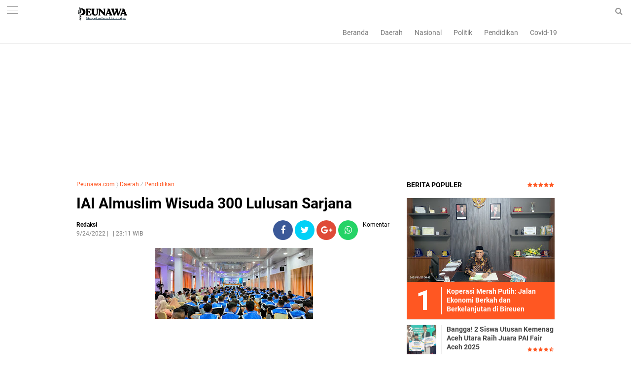

--- FILE ---
content_type: text/html; charset=UTF-8
request_url: https://www.peunawa.com/2022/09/iai-almuslim-wisuda-300-lulusan-sarjana.html
body_size: 35695
content:
<!DOCTYPE html>
<HTML dir='ltr'>
<head> 
  
  <!-- Global site tag (gtag.js) - Google Analytics -->
<script async='async' src='https://www.googletagmanager.com/gtag/js?id=G-8EMTG19LBQ'></script>
<script>
  window.dataLayer = window.dataLayer || [];
  function gtag(){dataLayer.push(arguments);}
  gtag('js', new Date());

  gtag('config', 'G-8EMTG19LBQ');
</script>
<meta content='1PC9hwosCULJeYOh-peWMcTaYI1E9WlvpMosoEsrkN8' name='google-site-verification'/>
<script async='async' data-ad-client='ca-pub-1476359104420547' src='https://pagead2.googlesyndication.com/pagead/js/adsbygoogle.js'></script>
<meta charset='utf-8'/>
<meta content='width=device-width, initial-scale=1' name='viewport'/>
<meta content='Peunawa' name='author'/>
<meta content='peunawa' name='google'/>
<meta content='#ff5722' name='theme-color'/>
<meta content='#ff5722' name='msapplication-navbutton-color'/>
<meta content='#008000' name='apple-mobile-web-app-status-bar-style'/>
<meta content='yes' name='apple-mobile-web-app-capable'/>
<include expiration='7d' path='*.css'></include>
<include expiration='7d' path='*.js'></include>
<include expiration='3d' path='*.gif'></include>
<include expiration='3d' path='*.jpeg'></include>
<include expiration='3d' path='*.jpg'></include>
<include expiration='3d' path='*.png'></include>
<meta content='text/html; charset=UTF-8' http-equiv='Content-Type'/>
<meta content='blogger' name='generator'/>
<link href='https://www.peunawa.com/favicon.ico' rel='icon' type='image/x-icon'/>
<link href='https://www.peunawa.com/2022/09/iai-almuslim-wisuda-300-lulusan-sarjana.html' rel='canonical'/>
<link rel="alternate" type="application/atom+xml" title="Peunawa.com - Atom" href="https://www.peunawa.com/feeds/posts/default" />
<link rel="alternate" type="application/rss+xml" title="Peunawa.com - RSS" href="https://www.peunawa.com/feeds/posts/default?alt=rss" />
<link rel="service.post" type="application/atom+xml" title="Peunawa.com - Atom" href="https://www.blogger.com/feeds/6251250308174233027/posts/default" />

<link rel="alternate" type="application/atom+xml" title="Peunawa.com - Atom" href="https://www.peunawa.com/feeds/8056218140278341924/comments/default" />
<!--Can't find substitution for tag [blog.ieCssRetrofitLinks]-->
<link href='https://blogger.googleusercontent.com/img/b/R29vZ2xl/AVvXsEhmDlMDMVNDlwrHeLNHNnApWBsWvH1uZ8NeskOkoGXnb3Az-6z0bprdhmGt23oMQP4atdGolyOPVEXzWURlqF29kTjmqKPqSK1iIr2MPJGn_BEEruoVsIIfOhUQvuFjuIGiCrZrvEkXnnh6WtdupDmpZx8CRO3YrxhsYUv51GwVgRMyTPtgXNEsjzpN/s320/IMG-20220925-WA0001.jpg' rel='image_src'/>
<meta content='https://www.peunawa.com/2022/09/iai-almuslim-wisuda-300-lulusan-sarjana.html' property='og:url'/>
<meta content='IAI Almuslim Wisuda 300 Lulusan Sarjana  ' property='og:title'/>
<meta content='' property='og:description'/>
<meta content='https://blogger.googleusercontent.com/img/b/R29vZ2xl/AVvXsEhmDlMDMVNDlwrHeLNHNnApWBsWvH1uZ8NeskOkoGXnb3Az-6z0bprdhmGt23oMQP4atdGolyOPVEXzWURlqF29kTjmqKPqSK1iIr2MPJGn_BEEruoVsIIfOhUQvuFjuIGiCrZrvEkXnnh6WtdupDmpZx8CRO3YrxhsYUv51GwVgRMyTPtgXNEsjzpN/w1200-h630-p-k-no-nu/IMG-20220925-WA0001.jpg' property='og:image'/>
<link href='https://www.peunawa.com/2022/09/iai-almuslim-wisuda-300-lulusan-sarjana.html' rel='canonical'/>
<!-- Title -->
<title>IAI Almuslim Wisuda 300 Lulusan Sarjana  </title>
<meta content='IAI Almuslim Wisuda 300 Lulusan Sarjana   - Peunawa.com' name='description'/>
<!-- Meta keywords otomatis homepage, static page, dan post -->
<meta content='IAI Almuslim Wisuda 300 Lulusan Sarjana  ' name='keywords'/>
<!-- Noindex search page, label, dan arsip -->
<!-- Facebook Open Graph Tag -->
<meta content='IAI Almuslim Wisuda 300 Lulusan Sarjana  ' property='og:title'/>
<meta content='article' property='og:type'/>
<meta content='Peunawa.com' property='og:site_name'/>
<link href='https://www.blogger.com/favicon-image.g?blogID=6251250308174233027' rel='shortcut icon' sizes='64x64' type='image/x-icon'/>

<style type="text/css">
<!-- /*<style id='page-skin-1' type='text/css'><!--
body#layout {width: 100% !important;}
body#layout #side-menu {float: left; width: 20%;}body#layout #header{float:left;width:50%}body#layout #header-menu{float:right;width:35.9%}body#layout #mymenu{float:left;width:27%}body#layout #main{float:left;width:62%}body#layout #sidebar-wrapper{float:right;width:32.7%}
body#layout #feat1left, body#layout #feat2left, body#layout #feat3left {float: left; width: 61.9%;}
body#layout #feat1right, body#layout #specialtopic, body#layout #specialtopic2 {float: right; width: 27%;}
body#layout #columns1, body#layout #footer1 {float: left; width: 28%;}
body#layout #columns2, body#layout #footer2 {float: left; width: 28%;}
body#layout #columns3, body#layout #footer3 {float: right; width: 28%;}
body#layout::before {content: "Peunawa.com"; padding: 5px 10px; position: absolute; right: 20px; top: 20px; z-index: 1;}
*/
--></style>
<style type='text/css'>
/*<![CDATA[*/
/* -----------------------------------------------
Theme by XMLThemes.com
----------------------------------------------- */
/*Font*/
@font-face{font-family:'Roboto';font-style:italic;font-weight:400;src:local('Roboto Italic'),local('Roboto-Italic'),url(https://fonts.gstatic.com/s/roboto/v18/KFOkCnqEu92Fr1Mu51xFIzIFKw.woff2) format('woff2');unicode-range:U+0460-052F,U+1C80-1C88,U+20B4,U+2DE0-2DFF,U+A640-A69F,U+FE2E-FE2F}@font-face{font-family:'Roboto';font-style:italic;font-weight:400;src:local('Roboto Italic'),local('Roboto-Italic'),url(https://fonts.gstatic.com/s/roboto/v18/KFOkCnqEu92Fr1Mu51xMIzIFKw.woff2) format('woff2');unicode-range:U+0400-045F,U+0490-0491,U+04B0-04B1,U+2116}@font-face{font-family:'Roboto';font-style:italic;font-weight:400;src:local('Roboto Italic'),local('Roboto-Italic'),url(https://fonts.gstatic.com/s/roboto/v18/KFOkCnqEu92Fr1Mu51xEIzIFKw.woff2) format('woff2');unicode-range:U+1F00-1FFF}@font-face{font-family:'Roboto';font-style:italic;font-weight:400;src:local('Roboto Italic'),local('Roboto-Italic'),url(https://fonts.gstatic.com/s/roboto/v18/KFOkCnqEu92Fr1Mu51xLIzIFKw.woff2) format('woff2');unicode-range:U+0370-03FF}@font-face{font-family:'Roboto';font-style:italic;font-weight:400;src:local('Roboto Italic'),local('Roboto-Italic'),url(https://fonts.gstatic.com/s/roboto/v18/KFOkCnqEu92Fr1Mu51xHIzIFKw.woff2) format('woff2');unicode-range:U+0102-0103,U+0110-0111,U+1EA0-1EF9,U+20AB}@font-face{font-family:'Roboto';font-style:italic;font-weight:400;src:local('Roboto Italic'),local('Roboto-Italic'),url(https://fonts.gstatic.com/s/roboto/v18/KFOkCnqEu92Fr1Mu51xGIzIFKw.woff2) format('woff2');unicode-range:U+0100-024F,U+0259,U+1E00-1EFF,U+2020,U+20A0-20AB,U+20AD-20CF,U+2113,U+2C60-2C7F,U+A720-A7FF}@font-face{font-family:'Roboto';font-style:italic;font-weight:400;src:local('Roboto Italic'),local('Roboto-Italic'),url(https://fonts.gstatic.com/s/roboto/v18/KFOkCnqEu92Fr1Mu51xIIzI.woff2) format('woff2');unicode-range:U+0000-00FF,U+0131,U+0152-0153,U+02BB-02BC,U+02C6,U+02DA,U+02DC,U+2000-206F,U+2074,U+20AC,U+2122,U+2191,U+2193,U+2212,U+2215,U+FEFF,U+FFFD}@font-face{font-family:'Roboto';font-style:italic;font-weight:700;src:local('Roboto Bold Italic'),local('Roboto-BoldItalic'),url(https://fonts.gstatic.com/s/roboto/v18/KFOjCnqEu92Fr1Mu51TzBic3CsTKlA.woff2) format('woff2');unicode-range:U+0460-052F,U+1C80-1C88,U+20B4,U+2DE0-2DFF,U+A640-A69F,U+FE2E-FE2F}@font-face{font-family:'Roboto';font-style:italic;font-weight:700;src:local('Roboto Bold Italic'),local('Roboto-BoldItalic'),url(https://fonts.gstatic.com/s/roboto/v18/KFOjCnqEu92Fr1Mu51TzBic-CsTKlA.woff2) format('woff2');unicode-range:U+0400-045F,U+0490-0491,U+04B0-04B1,U+2116}@font-face{font-family:'Roboto';font-style:italic;font-weight:700;src:local('Roboto Bold Italic'),local('Roboto-BoldItalic'),url(https://fonts.gstatic.com/s/roboto/v18/KFOjCnqEu92Fr1Mu51TzBic2CsTKlA.woff2) format('woff2');unicode-range:U+1F00-1FFF}@font-face{font-family:'Roboto';font-style:italic;font-weight:700;src:local('Roboto Bold Italic'),local('Roboto-BoldItalic'),url(https://fonts.gstatic.com/s/roboto/v18/KFOjCnqEu92Fr1Mu51TzBic5CsTKlA.woff2) format('woff2');unicode-range:U+0370-03FF}@font-face{font-family:'Roboto';font-style:italic;font-weight:700;src:local('Roboto Bold Italic'),local('Roboto-BoldItalic'),url(https://fonts.gstatic.com/s/roboto/v18/KFOjCnqEu92Fr1Mu51TzBic1CsTKlA.woff2) format('woff2');unicode-range:U+0102-0103,U+0110-0111,U+1EA0-1EF9,U+20AB}@font-face{font-family:'Roboto';font-style:italic;font-weight:700;src:local('Roboto Bold Italic'),local('Roboto-BoldItalic'),url(https://fonts.gstatic.com/s/roboto/v18/KFOjCnqEu92Fr1Mu51TzBic0CsTKlA.woff2) format('woff2');unicode-range:U+0100-024F,U+0259,U+1E00-1EFF,U+2020,U+20A0-20AB,U+20AD-20CF,U+2113,U+2C60-2C7F,U+A720-A7FF}@font-face{font-family:'Roboto';font-style:italic;font-weight:700;src:local('Roboto Bold Italic'),local('Roboto-BoldItalic'),url(https://fonts.gstatic.com/s/roboto/v18/KFOjCnqEu92Fr1Mu51TzBic6CsQ.woff2) format('woff2');unicode-range:U+0000-00FF,U+0131,U+0152-0153,U+02BB-02BC,U+02C6,U+02DA,U+02DC,U+2000-206F,U+2074,U+20AC,U+2122,U+2191,U+2193,U+2212,U+2215,U+FEFF,U+FFFD}@font-face{font-family:'Roboto';font-style:normal;font-weight:300;src:local('Roboto Light'),local('Roboto-Light'),url(https://fonts.gstatic.com/s/roboto/v18/KFOlCnqEu92Fr1MmSU5fCRc4EsA.woff2) format('woff2');unicode-range:U+0460-052F,U+1C80-1C88,U+20B4,U+2DE0-2DFF,U+A640-A69F,U+FE2E-FE2F}@font-face{font-family:'Roboto';font-style:normal;font-weight:300;src:local('Roboto Light'),local('Roboto-Light'),url(https://fonts.gstatic.com/s/roboto/v18/KFOlCnqEu92Fr1MmSU5fABc4EsA.woff2) format('woff2');unicode-range:U+0400-045F,U+0490-0491,U+04B0-04B1,U+2116}@font-face{font-family:'Roboto';font-style:normal;font-weight:300;src:local('Roboto Light'),local('Roboto-Light'),url(https://fonts.gstatic.com/s/roboto/v18/KFOlCnqEu92Fr1MmSU5fCBc4EsA.woff2) format('woff2');unicode-range:U+1F00-1FFF}@font-face{font-family:'Roboto';font-style:normal;font-weight:300;src:local('Roboto Light'),local('Roboto-Light'),url(https://fonts.gstatic.com/s/roboto/v18/KFOlCnqEu92Fr1MmSU5fBxc4EsA.woff2) format('woff2');unicode-range:U+0370-03FF}@font-face{font-family:'Roboto';font-style:normal;font-weight:300;src:local('Roboto Light'),local('Roboto-Light'),url(https://fonts.gstatic.com/s/roboto/v18/KFOlCnqEu92Fr1MmSU5fCxc4EsA.woff2) format('woff2');unicode-range:U+0102-0103,U+0110-0111,U+1EA0-1EF9,U+20AB}@font-face{font-family:'Roboto';font-style:normal;font-weight:300;src:local('Roboto Light'),local('Roboto-Light'),url(https://fonts.gstatic.com/s/roboto/v18/KFOlCnqEu92Fr1MmSU5fChc4EsA.woff2) format('woff2');unicode-range:U+0100-024F,U+0259,U+1E00-1EFF,U+2020,U+20A0-20AB,U+20AD-20CF,U+2113,U+2C60-2C7F,U+A720-A7FF}@font-face{font-family:'Roboto';font-style:normal;font-weight:300;src:local('Roboto Light'),local('Roboto-Light'),url(https://fonts.gstatic.com/s/roboto/v18/KFOlCnqEu92Fr1MmSU5fBBc4.woff2) format('woff2');unicode-range:U+0000-00FF,U+0131,U+0152-0153,U+02BB-02BC,U+02C6,U+02DA,U+02DC,U+2000-206F,U+2074,U+20AC,U+2122,U+2191,U+2193,U+2212,U+2215,U+FEFF,U+FFFD}@font-face{font-family:'Roboto';font-style:normal;font-weight:400;src:local('Roboto'),local('Roboto-Regular'),url(https://fonts.gstatic.com/s/roboto/v18/KFOmCnqEu92Fr1Mu72xKOzY.woff2) format('woff2');unicode-range:U+0460-052F,U+1C80-1C88,U+20B4,U+2DE0-2DFF,U+A640-A69F,U+FE2E-FE2F}@font-face{font-family:'Roboto';font-style:normal;font-weight:400;src:local('Roboto'),local('Roboto-Regular'),url(https://fonts.gstatic.com/s/roboto/v18/KFOmCnqEu92Fr1Mu5mxKOzY.woff2) format('woff2');unicode-range:U+0400-045F,U+0490-0491,U+04B0-04B1,U+2116}@font-face{font-family:'Roboto';font-style:normal;font-weight:400;src:local('Roboto'),local('Roboto-Regular'),url(https://fonts.gstatic.com/s/roboto/v18/KFOmCnqEu92Fr1Mu7mxKOzY.woff2) format('woff2');unicode-range:U+1F00-1FFF}@font-face{font-family:'Roboto';font-style:normal;font-weight:400;src:local('Roboto'),local('Roboto-Regular'),url(https://fonts.gstatic.com/s/roboto/v18/KFOmCnqEu92Fr1Mu4WxKOzY.woff2) format('woff2');unicode-range:U+0370-03FF}@font-face{font-family:'Roboto';font-style:normal;font-weight:400;src:local('Roboto'),local('Roboto-Regular'),url(https://fonts.gstatic.com/s/roboto/v18/KFOmCnqEu92Fr1Mu7WxKOzY.woff2) format('woff2');unicode-range:U+0102-0103,U+0110-0111,U+1EA0-1EF9,U+20AB}@font-face{font-family:'Roboto';font-style:normal;font-weight:400;src:local('Roboto'),local('Roboto-Regular'),url(https://fonts.gstatic.com/s/roboto/v18/KFOmCnqEu92Fr1Mu7GxKOzY.woff2) format('woff2');unicode-range:U+0100-024F,U+0259,U+1E00-1EFF,U+2020,U+20A0-20AB,U+20AD-20CF,U+2113,U+2C60-2C7F,U+A720-A7FF}@font-face{font-family:'Roboto';font-style:normal;font-weight:400;src:local('Roboto'),local('Roboto-Regular'),url(https://fonts.gstatic.com/s/roboto/v18/KFOmCnqEu92Fr1Mu4mxK.woff2) format('woff2');unicode-range:U+0000-00FF,U+0131,U+0152-0153,U+02BB-02BC,U+02C6,U+02DA,U+02DC,U+2000-206F,U+2074,U+20AC,U+2122,U+2191,U+2193,U+2212,U+2215,U+FEFF,U+FFFD}@font-face{font-family:'Roboto';font-style:normal;font-weight:700;src:local('Roboto Bold'),local('Roboto-Bold'),url(https://fonts.gstatic.com/s/roboto/v18/KFOlCnqEu92Fr1MmWUlfCRc4EsA.woff2) format('woff2');unicode-range:U+0460-052F,U+1C80-1C88,U+20B4,U+2DE0-2DFF,U+A640-A69F,U+FE2E-FE2F}@font-face{font-family:'Roboto';font-style:normal;font-weight:700;src:local('Roboto Bold'),local('Roboto-Bold'),url(https://fonts.gstatic.com/s/roboto/v18/KFOlCnqEu92Fr1MmWUlfABc4EsA.woff2) format('woff2');unicode-range:U+0400-045F,U+0490-0491,U+04B0-04B1,U+2116}@font-face{font-family:'Roboto';font-style:normal;font-weight:700;src:local('Roboto Bold'),local('Roboto-Bold'),url(https://fonts.gstatic.com/s/roboto/v18/KFOlCnqEu92Fr1MmWUlfCBc4EsA.woff2) format('woff2');unicode-range:U+1F00-1FFF}@font-face{font-family:'Roboto';font-style:normal;font-weight:700;src:local('Roboto Bold'),local('Roboto-Bold'),url(https://fonts.gstatic.com/s/roboto/v18/KFOlCnqEu92Fr1MmWUlfBxc4EsA.woff2) format('woff2');unicode-range:U+0370-03FF}@font-face{font-family:'Roboto';font-style:normal;font-weight:700;src:local('Roboto Bold'),local('Roboto-Bold'),url(https://fonts.gstatic.com/s/roboto/v18/KFOlCnqEu92Fr1MmWUlfCxc4EsA.woff2) format('woff2');unicode-range:U+0102-0103,U+0110-0111,U+1EA0-1EF9,U+20AB}@font-face{font-family:'Roboto';font-style:normal;font-weight:700;src:local('Roboto Bold'),local('Roboto-Bold'),url(https://fonts.gstatic.com/s/roboto/v18/KFOlCnqEu92Fr1MmWUlfChc4EsA.woff2) format('woff2');unicode-range:U+0100-024F,U+0259,U+1E00-1EFF,U+2020,U+20A0-20AB,U+20AD-20CF,U+2113,U+2C60-2C7F,U+A720-A7FF}@font-face{font-family:'Roboto';font-style:normal;font-weight:700;src:local('Roboto Bold'),local('Roboto-Bold'),url(https://fonts.gstatic.com/s/roboto/v18/KFOlCnqEu92Fr1MmWUlfBBc4.woff2) format('woff2');unicode-range:U+0000-00FF,U+0131,U+0152-0153,U+02BB-02BC,U+02C6,U+02DA,U+02DC,U+2000-206F,U+2074,U+20AC,U+2122,U+2191,U+2193,U+2212,U+2215,U+FEFF,U+FFFD} 
@font-face{font-family:FontAwesome;src:url(https://maxcdn.bootstrapcdn.com/font-awesome/4.5.0/fonts/fontawesome-webfont.eot?v=4.5.0);src:url(https://maxcdn.bootstrapcdn.com/font-awesome/4.5.0/fonts/fontawesome-webfont.eot?#iefix&v=4.5.0) format('embedded-opentype'),url(https://maxcdn.bootstrapcdn.com/font-awesome/4.5.0/fonts/fontawesome-webfont.woff2?v=4.5.0) format('woff2'),url(https://maxcdn.bootstrapcdn.com/font-awesome/4.5.0/fonts/fontawesome-webfont.woff?v=4.5.0) format('woff'),url(https://maxcdn.bootstrapcdn.com/font-awesome/4.5.0/fonts/fontawesome-webfont.ttf?v=4.5.0) format('truetype'),url(https://maxcdn.bootstrapcdn.com/font-awesome/4.5.0/fonts/fontawesome-webfont.svg?v=4.5.0#fontawesomeregular) format('svg');font-weight:400;font-style:normal}
/*Icon*/
.fa{display:inline-block;font:normal normal normal 14px/1 FontAwesome;font-size:inherit;text-rendering:auto;-webkit-font-smoothing:antialiased;-moz-osx-font-smoothing:grayscale;transform:translate(0,0)}.fa-lg{font-size:1.33333333em;line-height:.75em;vertical-align:-15%}.fa-fw{width:1.28571429em;text-align:center}.fa-google-plus:before{content:"\f0d5"}.fa-google-plus-square:before{content:"\f0d4"}.fa-facebook-square:before{content:"\f082"}.fa-facebook:before{content:"\f09a"}.fa-twitter-square:before{content:"\f081"}.fa-twitter:before{content:"\f099"}.fa-plus:before{content:"\f067"}.fa-linkedin-square:before{content:"\f08c"}.fa-youtube:before{content:"\f167"}.fa-plus-square:before{content:"\f0fe"}.fa-bell:before{content:"\f0f3"}.fa-code:before{content:"\f121"}.fa-file-audio-o:before{content:"\f1c7"}.fa-paint-brush:before{content:"\f1fc"}.fa-adjust:before{content:"\f042"}.fa-search:before{content:"\f002"}.fa-home:before{content:"\f015"}.fa-angle-right:before{content:"\f105"}.fa-user:before{content:"\f007"}.fa-calendar-check-o:before{content:"\f274"}.fa-tags:before{content:"\f02c"}.fa-pencil-square-o:before{content:"\f044"}.fa-refresh:before{content:"\f021"}.fa-times:before{content:"\f00d"}.fa-plus-square-o:before{content:"\f196"}.fa-minus-square-o:before{content:"\f147"}.fa-chevron-left:before{content:"\f053"}.fa-chevron-right:before{content:"\f054"}.fa-map-marker:before{content:"\f041"}.fa-smile-o:before{content:"\f118"}.fa-commenting:before{content:"\f27a"}.fa-navicon:before,.fa-reorder:before,.fa-bars:before{content:"\f0c9"}.fa-linkedin:before{content:"\f0e1"}.fa-calendar:before{content:"\f073"}.fa-comments:before{content:"\f086"}.fa-print:before{content:"\f02f"}.fa-briefcase:before{content:"\f0b1"}.fa-motorcycle:before{content:"\f21c"}.fa-female:before{content:"\f182"}.fa-gear:before,.fa-cog:before{content:"\f013"}.fa-coffee:before{content:"\f0f4"}.fa-globe:before{content:"\f0ac"}.fa-youtube-play:before{content:"\f16a"}.fa-comment:before{content:"\f075"}.fa-chevron-circle-up:before{content:"\f139"}.fa-reply:before{content:"\f112"}.fa-3x{font-size:3em}.fa-pinterest:before{content:"\f0d2"}.fa-share:before {content: "\f064";}.fa-angle-double-left:before {content: "\f100";}
.fa-angle-double-right:before {content: "\f101";}.fa-whatsapp:before {content: "\f232";}.fa-envelope-open-o:before {content: "\f2b7";}.fa-send:before,.fa-paper-plane:before {content: "\f1d8";}.fa-instagram:before {content: "\f16d";}.fa-feed:before,.fa-rss:before {content: "\f09e";}.fa-photo:before,.fa-image:before,.fa-picture-o:before {content: "\f03e";}.fa-star-o:before {content: "\f006";}.fa-clock-o:before {content: "\f017";}.fa-fire:before {content: "\f06d";}.fa-thumbs-o-up:before {content: "\f087";}
/*Menu Atas*/
#side-menu h2{display:none}.dialog-box{background:#008000 none repeat scroll 0 0;margin:auto;padding:0 15px 10px;position:relative;text-align:center;top:44px;width:auto;z-index:5}.dialog-box input[type="text"]{background:#fff none repeat scroll 0 0;border:medium none;box-sizing:border-box;color:#999;font:12px "Roboto",Arial,"Lucida Grande",sans-serif;height:45px;max-width:970px;padding:10px;transition:all 0.2s ease 0s;width:100%}.overlay{background:rgba(255,255,255,1) none repeat scroll 0 0;height:100%;left:0;position:fixed;top:0;width:100%}.overlay .overlay-close{background:red none repeat scroll 0 0;border:medium none;border-radius:50%;color:#fff;cursor:pointer;float:left;height:30px;outline:medium none;position:absolute;right:10px;top:-37px;width:30px;z-index:100}.overlay .dialog-inner{height:auto;position:relative;text-align:center;top:0}.overlay-mbl{opacity:0;transition:opacity 0.5s ease 0s,visibility 0s ease 0.5s;visibility:hidden;z-index:100}.overlay-mbl.open{opacity:1;transition:opacity 0.5s ease 0s;visibility:visible}#trigger-overlay{cursor:pointer;height:45px;line-height:45px;position:absolute;right:0;text-align:center;top:0;width:50px;z-index:100}#trigger-overlay img{height:auto;width:21px}#trigger-overlay a{color:#979797;text-decoration:none}.search-popup-inner{border-top:1px solid #ededed;padding:10px 0 0}.showmenu{color:#979797;cursor:pointer;float:left;font-size:21px;height:45px;left:0;position:fixed;top:0;width:50px;z-index:999}#side-menu .widget-content{margin:0}.sidenav{background:#fff none repeat scroll 0 0;display:none;height:100%;left:0;overflow-x:hidden;position:fixed;text-align:left;top:45px;transition:all 0.5s ease 0s;width:100%;z-index:9999}.sidenav .closebtn{background:#fff none repeat scroll 0 0;display:block;font-size:26px;height:45px;left:0;position:fixed;top:0;width:100%}.sidenav .closebtn a{border-bottom:1px solid #eee;color:#ff5722;display:block;font-weight:700;line-height:45px;padding:0 0 0 20px}.border1menu,.border2menu,.border3menu{border-top:1px solid #979797;display:block;margin:13px auto 0;text-align:center;width:23px}.border2menu{margin:6px auto 0}.border3menu{margin:6px auto 0}.menu{font-size:18px;padding:0 0 60px}.menu a,.menu-star a{color:#000;display:block}.menu a:hover,.menu-star a:hover{font-weight:700}.menu li::before{color:#ff5722;content: "#";font-size:30px;font-weight:100;margin:-10px 0 0 -38px;position:absolute}.fa.fa-star-o,.fa.fa-clock-o,.fa-fire,.fa-thumbs-o-up{color:#ff5722;font-size:26px!important;margin:0 0 0 -40px;position:absolute}.menu-star li,.menu li{list-style:outside none none;padding:15px 15px 15px 60px}.menu-star{border-bottom:1px solid #eee;font-size:18px;padding:15px 0}


/*CSS Reset*/
html,body,div,span,applet,object,iframe,p,blockquote,pre,a,abbr,acronym,address,big,cite,code,del,dfn,em,img,ins,kbd,q,s,samp,small,strike,strong,sub,sup,tt,var,u,i,center,dl,dt,dd,ol,ul,li,fieldset,form,label,legend,table,caption,tbody,tfoot,thead,tr,th,td,article,aside,canvas,details,embed,figure,figcaption,footer,header,hgroup,menu,nav,output,ruby,section,summary,time,mark,audio,video {margin:0;outline: medium none !important;padding:0;border:0;font-size:100%;font:inherit;vertical-align:baseline;text-decoration: none !important;}zz{bottom:0;color:transparent;font-size:1px;position:absolute;visibility:hidden;z-index:-999}
article,aside,details,figcaption,figure,footer,header,hgroup,menu,nav,section{display:block;}*{margin:0;padding:0;}html{display:block;}blockquote,q{quotes:none;}blockquote:before,blockquote:after,q:before,q:after{content:&#39;&#39;;content:none;}table{border-collapse:collapse;border-spacing:0;}#navbar-iframe, #header-menu h2, #top-ads h2 {height:0;visibility:hidden;display:none;}iframe {width: 100%;}.post-body i{font-style:italic}.post-body blockquote{color:#657786;font:italic 16px georgia}.post-body blockquote::before{color:#c6e7fb;content:"\f10d";font-family:fontawesome;margin:0 5px 0 0}.post-body blockquote::after{color:#c6e7fb;content:"\f10e";font-family:fontawesome;margin:0 0 0 5px}.post-body u{border-bottom:1px solid}.tr-caption{color:#767676;font-size:12px;padding:0 0 5px 0;text-align:left!important}#page-loader{display:none;background:#fff none repeat scroll 0 0;bottom:0;left:0;position:fixed!important;right:0;top:0;z-index:999999}.page-loader{color:#000;position:fixed;text-align:center;top:50%;transform:translate(0%,-50%);width:100%}img{max-width:100%!important;width:auto}
/*Global*/
body{background:#fff none repeat scroll 0 0;color:#444;font-family:"Roboto",Arial,"Lucida Grande",sans-serif;line-height:1.5;margin:0;padding:0;transition:all 0.31s ease 0s}object,embed,input::-moz-focus-inner{outline:0;border:0;transition:all 0.31s ease 0s;text-decoration:none}a{color:#ff5722}a:hover{transition:all 0.31s ease 0s}img:hover{filter:saturate(1.5);transition:all 0.31s ease 0s}.separator a{margin:0!important}.post-body ul,.post-body ol{margin:0 0 0 15px}.post-body h2{font-size:16px;line-height: 1.3;}#header-menu .widget-content{margin:0}#top-ads{margin:0 auto;max-width:970px;overflow:hidden;padding:65px 0 0;text-align:center;width:auto}
/*JQuery Image*/
.separator{position:relative;overflow:hidden;border:none}.separator::before{content:"";color:#FFA500;font-size:32px;font-weight:bold;font-family:'Russo One', Blackletter Sans;position:absolute;top:50%;left:50%;transform:translate(-50%, -50%);background-color:;padding:20px;opacity:.8;line-height:18px;border-radius: 20px;white-space:nowrap}
.lighter,.lighter *{transition:all 0.31s ease 0s}.lighter{position:fixed;top:0;bottom:0;left:0;right:0;z-index:400000;opacity:1}.lighter.fade{opacity:0}.lighter.fade .lighter-container{transform:scale(.5)}.lighter img{width:100%;height:100%}.lighter .lighter-overlay{background:rgba(0,0,0,.75);height:100%;width:100%}.lighter .lighter-container{background:white;position:absolute;z-index:400000;top:50%;left:50%;right:50%;bottom:50%;box-shadow:0 2px 8px rgba(0,0,0,.5)}.lighter .lighter-container .lighter-close{top:0;right:0;width:30px;height:30px;margin:-15px;line-height:30px;font-size:16pt;font-family:Helvetica,Arial,serif}.lighter .lighter-container .lighter-next{display:none;right:40px;top:50%;width:40px;height:40px;margin:-20px 0;line-height:34px;font-size:32pt;font-family:Times,serif}.lighter .lighter-container .lighter-prev{display:none;left:40px;top:50%;width:40px;height:40px;margin:-20px;line-height:24pt;font-size:34px;font-family:Times,serif}.lighter .lighter-container .lighter-next,.lighter .lighter-container .lighter-prev,.lighter .lighter-container .lighter-close{cursor:pointer;position:absolute;z-index:800000;text-align:center;border-radius:40px;color:rgba(255,255,255,.8);background:rgba(255,0,0,.6)}.lighter .lighter-container .lighter-next:hover,.lighter .lighter-container .lighter-prev:hover,.lighter .lighter-container .lighter-close:hover{color:white;text-decoration:none;background:rgba(255,0,0,.9)}.lighter .lighter-container .lighter-next:active,.lighter .lighter-container .lighter-prev:active,.lighter .lighter-container .lighter-close:active{color:white;background:rgba(0,0,0,.6)}

/*Header*/
header{background:#fff none repeat scroll 0 0;border-bottom:1px solid #ededed;overflow:hidden;top:0;position:fixed;width:100%;z-index:99}#header-wrapper{margin:0 auto;max-width:1000px;overflow:hidden;width:auto}#header{float:center;height:44px;margin:0 15px;overflow:hidden;position:relative;max-width:250px;width:auto}#header-inner img{height:35px;padding:10px 0;width:auto}.tglhariini{color:#000;float:left;font-size:12px;margin:13px 0 0;max-width:200px}.tglhariini-side{color:#000;font:italic 14px georgia;position:fixed;right:15px;top:12px}#header-menu{float:right;line-height:24px;margin:0008000 5px 0 0;max-width:565px;width:100%;text-align:right}#header-menu ul{margin:0;overflow-x:auto;text-align:right;white-space:nowrap}#header-menu li{display:inline-block}#header-menu a{border-bottom:2px solid transparent;color:#787878;display:block;font-size:14px;padding:10px 10px 8px 10px;text-decoration:none}#header-menu a:hover{border-bottom:2px solid #ff5722;color:#000;text-decoration:none}#xmlthemes-feat-box{margin:0 auto;max-width:970px;width:auto}.outer-wrapper{margin:0 auto;max-width:970px;overflow:hidden;width:auto}.SEO{color:transparent;font-size:1px;position:fixed;text-indent:-999px;top:0}.main-wrapper{float:left;width:640px}.post{background:#fff none repeat scroll 0 0;border-top:1px solid #e5e5e5;height:112px;overflow:hidden;padding:20px 0}.img-thumbnail{float:left;margin:0 20px 0 0;overflow:hidden}.post img{height:112px;object-fit:cover;object-position:0 0;width:200px}


/*XMLThemes Box*/
#feat1right h2{display:none}#xmlthemes-feat1,#xmlthemes-feat2,#xmlthemes-feat3{overflow:hidden}#feat1left,#feat2left,#feat3left{float:left;max-width:640px;width:auto}#feat1right,#specialtopic,#specialtopic2{float:right;width:300px}#main::before{background:#fff none repeat scroll 0 0;border-bottom:2px solid #ff5722;box-sizing:border-box;color:#000;content:"Indeks Berita";font-size:12px;height:auto;padding:0 2px 2px 0;position:relative;text-transform:uppercase;top:0}
/*Berita Utama*/
.xmlthemes_top{border-bottom:1px solid #e5e5e5;display:block;margin:0 0 10px;padding:0 0 10px;text-align:left}.xmlthemes_bottom::before{color:#000;content:"Berita Utama Lainnya";font-weight:700;margin:0 10px;text-transform:uppercase}ul.xmlthemes_thumbs2 li{box-sizing:border-box;float:left;height:100%;list-style:outside none none;width:33.33%}.xmlthemes_summary{color:#666;display:block;font-size:13px}.xmlthemes_meta_date{color:#ff5722;font-size:12px}.xmlthemes_bottom{overflow:hidden;display:block;margin:0 -10px;text-align:left}ul.xmlthemes_thumbs2 .cat_thumb2{height:112px;padding:10px 0;width:100%}.xmlthemes_title.xmlthemes_title2{font-size:14px;line-height:1.5;padding:0 10px}span.xmlthemes_title{box-sizing:border-box;display:block;font-size:24px;font-weight:700;line-height:1.3;padding:8px 0;width:100%}.cat_thumb2 img{box-sizing:border-box;height:112px;object-fit:cover;padding:0 10px;width:220px}.xmlthemes_thumbs li{list-style:outside none none}.cat_thumb{height:100%;object-fit:cover;width:100%}#xmlthemes-feat1 .feat1left h2{display:none;margin:3px 0 0;position:absolute}.data-title a{background:#ff5722 none repeat scroll 0 0;color:#fff;padding:5px 10px}.xmlthemes_title a{color:#000}.xmlthemes_title a:hover{color:#ff5722}.xmlthemes_bottom .xmlthemes_meta_date{color:rgba(0,0,0,.4);display:block;font-size:10px!important;margin:0 0 5px;padding:0 10px}#feat1left .xmlthemes_thumbs2 .xmlthemes_summary{display:none}.cat_thumb img{height:auto;width:100%}
/*Topik Populer*/
#Label1 ul{height:181px;overflow:auto}.Label li::before{color:#ff5722;content:"#";float:left;font-size:14px;font-weight:700;margin:0 0 0 -30px}.Label li{background:#fff none repeat scroll 0 0;border-bottom:1px solid #e5e5e5;border-top:1px solid #e5e5e5;font-size:12px;height:25px;line-height:25px;list-style:outside none none;margin:0 0 -1px 30px;padding:5px 0;text-align:left;width:auto}.Label a{color:#444;display:block;font-weight:700;text-transform:uppercase}.Label a:hover{color:#ff5722;text-decoration:none}.list-label-widget-content span{color:#ff5722;float:right;font-size:10px;margin:-25px 10px 0 0;text-align:center;width:30px}
/*Follow Email*/
.FollowByEmail{background:#f4f4f4 none repeat scroll 0 0;border-image:repeating-linear-gradient(-45deg,red 0,red 1em,transparent 0,transparent 2em,#58a 0,#58a 3em,transparent 0,transparent 4em) 5 5 5 5;border-style:solid solid none;border-width:2px;padding:20px 15px;text-align:center}.FollowByEmail h2,#Label1 h2{display:block!important}.follow-by-email-address{border:medium none!important;color:#747474;font:13px "Roboto",Arial,"Lucida Grande",sans-serif;padding:12px;width:86%!important}.follow-by-email-submit{background:#ff5722 none repeat scroll 0 0;border:medium none;color:#fff;cursor:pointer;display:block;font:13px "Roboto",Arial,"Lucida Grande",sans-serif;height:41px!important;margin:0 0 -15px!important;overflow:hidden;padding:12px;width:100%!important}.item-control.blog-admin{display:none!important}#FollowByEmail1 h2{background:rgba(0,0,0,0) none repeat scroll 0 0;box-shadow:none;color:#444!important;font-size:13px!important;font-weight:400;margin:0!important;padding:0;text-align:center!important;text-transform:capitalize!important}#FollowByEmail1 .widget-content{background:transparent none repeat scroll 0 0;margin:0}#FollowByEmail1 img{text-align:center;width:57px}.follow-by-email-inner{margin:10px 0 5px}#FollowByEmail1 span{color:#c0bcbc;display:block;font-size:12px;text-align:left}.widget-item-control{display:none}
/*Follow Media Sosial*/
#top-social{background:#f4f4f4 none repeat scroll 0 0;border-image:repeating-linear-gradient(-45deg,red 0,red 1em,transparent 0,transparent 2em,#58a 0,#58a 3em,transparent 0,transparent 4em) 5 5 5 5;border-style:none solid solid;border-width:2px;overflow:hidden;padding:0 0 20px;text-align:center}#top-social li{display:inline-block;list-style:outside none none;margin:0}#top-social li:hover,#bottom-social li:hover{transition:all 0.31s ease 0s}#top-social li a,#bottom-social li a{color:#fff}#top-social li a:hover,#bottom-social li a:hover{text-decoration:none}#top-social .fa.fa-facebook,#top-social .fa.fa-twitter,#top-social .fa.fa-instagram,#top-social .fa.fa-pinterest,#top-social .fa.fa-google-plus,#top-social .fa.fa-rss,#bottom-social .fa.fa-facebook,#bottom-social .fa.fa-twitter,#bottom-social .fa.fa-instagram,#bottom-social .fa.fa-pinterest,#bottom-social .fa.fa-google-plus,#bottom-social .fa.fa-rss{background:rgba(153,153,153,.8) none repeat scroll 0 0;border-radius:2px;font-size:16px;height:34px;line-height:35px;text-align:center;transition:all 0.31s ease 0s;width:34px}#top-social .fa.fa-facebook,#bottom-social .fa.fa-facebook:hover{background:#3b5998 none repeat scroll 0 0}#top-social .fa.fa-twitter,#bottom-social .fa.fa-twitter:hover{background:#00d1f7 none repeat scroll 0 0}#top-social .fa.fa-instagram,#bottom-social .fa.fa-instagram:hover{background:radial-gradient(circle farthest-corner at 35% 90%,#fec564,transparent 50%) repeat scroll 0 0%,radial-gradient(circle farthest-corner at 0 140%,#fec564,transparent 50%) repeat scroll 0 0%,radial-gradient(ellipse farthest-corner at 0 -25%,#5258cf,transparent 50%) repeat scroll 0 0%,radial-gradient(ellipse farthest-corner at 20% -50%,#5258cf,transparent 50%) repeat scroll 0 0%,radial-gradient(ellipse farthest-corner at 100% 0,#893dc2,transparent 50%) repeat scroll 0 0%,radial-gradient(ellipse farthest-corner at 60% -20%,#893dc2,transparent 50%) repeat scroll 0 0%,radial-gradient(ellipse farthest-corner at 100% 100%,#d9317a,transparent) repeat scroll 0 0%,rgba(0,0,0,0) linear-gradient(#6559ca,#bc318f 30%,#e33f5f 50%,#f77638 70%,#fec66d 100%) repeat scroll 0 0}#top-social .fa.fa-google-plus,#bottom-social .fa.fa-google-plus:hover{background:#df4b38 none repeat scroll 0 0}#top-social .fa.fa-pinterest,#bottom-social .fa.fa-pinterest:hover{background:#ab171e none repeat scroll 0 0}#top-social .fa.fa-rss,#bottom-social .fa.fa-rss:hover{background:#fb8f3d none repeat scroll 0 0}
/*Berita Pilihan*/
#feat2left h2{display:none}#feat1left .xmlthemes_thumbs2 .xmlthemes_summary{display:none}#feat2left ul.xmlthemes_thumbs2 li{border-bottom:1px solid #e5e5e5;height:152px;padding:20px 0;width:100%}#feat2left ul.xmlthemes_thumbs2 .cat_thumb2{float:left;padding:0;width:230px}#feat2left .xmlthemes_bottom::before{display:none}#feat2left .xmlthemes_top{border-top:3px solid #eee;margin:0;padding:20px 0;overflow:hidden}#feat2left .xmlthemes_bottom .xmlthemes_meta_date{color:#ff5722;margin:0;padding:0}#feat2left .xmlthemes_title.xmlthemes_title2{font-size:16px;line-height:1.3}#feat2left .xmlthemes_summary{height:42px;overflow:hidden}#feat2left .cat_thumb img{float:left;height:112px;margin:0 20px 0 0;object-fit:cover;width:200px}#feat2left .xmlthemes_title{font-size:16px;padding:5px 0}#feat2left .xmlthemes_bottom{margin:0 0 0 -10px}#feat2left ul.xmlthemes_thumbs2 li:nth-child(3){display:none}#feat2left .xmlthemes_meta_date{display:block;font-size:11px!important}
/*Special Topic 1*/
#specialtopic h2{background:#223267 url(https://blogger.googleusercontent.com/img/b/R29vZ2xl/AVvXsEjGnPqU-cOu3M3OTQZAah3Ye9RfECfArec1peR3qqlUL_lIV_l0t0mP-eooZrNVq4o6yb8BneEHkVCDV8HZt1AG9IHkN4O2cgowzxpX4FTo9oq9zgDBLLhxICD3r2iPFJAR_wFxHZj5U-E5/s1600/weback.png) repeat scroll 0 0 / 100% 46px;font-size:17px!important;margin:0!important;padding:10px 15px}#specialtopic .data-title a{background:transparent none repeat scroll 0 0;color:#fff;letter-spacing:1px;padding:0}#specialtopic .cat_thumb img{height:170px;margin:-1px;object-fit:cover;width:300px}#specialtopic ul.xmlthemes_thumbs2 li:nth-child(3),#specialtopic .xmlthemes_meta_date,#specialtopic .xmlthemes_summary,#specialtopic .xmlthemes_bottom::before{display:none;padding:0!important}#specialtopic span.xmlthemes_title{font-size:14px!important;line-height:1.5;padding:3px 10px}#specialtopic ul.xmlthemes_thumbs2 li{border:1px solid #e5e8f5;margin:-1px 0 0;padding:10px;width:100%}#specialtopic ul.xmlthemes_thumbs2 .cat_thumb2{float:left;height:60px;margin:0 10px 0 0;padding:0;width:60px}#specialtopic .cat_thumb2 img{height:60px;padding:0;width:60px}#specialtopic .xmlthemes_bottom{background:#fafbff none repeat scroll 0 0;margin:0}#specialtopic .xmlthemes_top{background:#fafbff none repeat scroll 0 0;border:1px solid #e5e8f5;margin:0;padding:0 0 5px}#specialtopic span.xmlthemes_title2{font-weight:400;padding:0!important}#specialtopic .xmlthemes_title a{color:#223267}#specialtopic .xmlthemes_title a:hover{color:#842d98}
/*Berita Foto*/
#feat3left h2,#feat3left span.xmlthemes_title,#feat3left .xmlthemes_summary,#feat3left .xmlthemes_meta_date,#feat3left .xmlthemes_bottom::before{display:none}#feat3left .xmlthemes_top{border:medium none;float:left;margin:0;overflow:hidden;padding:0}#feat3left .xmlthemes_bottom{margin:0}#feat3left ul.xmlthemes_thumbs2 li:nth-child(3) .cat_thumb2::before{background:rgba(0,0,0,.3) none repeat scroll 0 0;box-sizing:border-box;color:#fff;content:"\f03e +";font-family:fontawesome;font-size:34px;height:112px;letter-spacing:5px;padding:32px 0;position:absolute;text-align:center;width:200px}#feat3left ul.xmlthemes_thumbs2 li:nth-child(3) .cat_thumb2:hover:before{background:transparent none repeat scroll 0 0;transition:all 0.31s ease 0s}#feat3left ul.xmlthemes_thumbs2 .cat_thumb2{padding:0}#feat3left ul.xmlthemes_thumbs2 li{width:100%}#feat3left .cat_thumb2 img{padding:0}#feat3left .cat_thumb img{clear:both;float:left;height:336px;object-fit:cover;width:440px}
/*Special Topic 2*/
#specialtopic2 .data-title a{background:transparent none repeat scroll 0 0;color:#000;padding:0}#specialtopic2 .cat_thumb img{height:170px;object-fit:cover;width:300px}#specialtopic2 ul.xmlthemes_thumbs2 li:nth-child(3),#specialtopic2 .xmlthemes_meta_date,#specialtopic2 .xmlthemes_summary,#specialtopic2 .xmlthemes_bottom::before{display:none;padding:0!important}#specialtopic2 span.xmlthemes_title{font-size:14px!important;line-height:1.5;padding:3px 0}#specialtopic2 ul.xmlthemes_thumbs2 li{border-top:1px solid #eee;margin:-1px 0 0;padding:10px 0;width:100%}#specialtopic2 ul.xmlthemes_thumbs2 .cat_thumb2{float:left;height:60px;margin:0 10px 0 0;padding:0;width:60px}#specialtopic2 .cat_thumb2 img{height:60px;padding:0;width:60px}#specialtopic2 .xmlthemes_bottom{margin:0}#specialtopic2 .xmlthemes_top{margin:0;padding:0 0 5px}#specialtopic2 span.xmlthemes_title2{padding:0!important}#specialtopic2 .xmlthemes_title a{color:#444}#specialtopic2 .xmlthemes_title a:hover{color:#ff5722}
/*Video*/
#xmlthemes-video h2,#xmlthemes-video .xmlthemes_summary,#xmlthemes-video .xmlthemes_meta_date,#xmlthemes-video .xmlthemes_bottom::before{display:none}#xmlthemes-video .xmlthemes_top{display:none}#xmlthemes-video .cat_thumb{float:right;height:90px;object-fit:cover;width:120px}#xmlthemes-video .xmlthemes_bottom{margin:0 0 0 -10px}#xmlthemes-video ul.xmlthemes_thumbs2 li{padding:0 0 0 10px}#xmlthemes-video span.xmlthemes_title{border:1px solid red;font-size:14px;height:90px;padding:0;width:90px}#xmlthemes-video .xmlthemes_title a{color:transparent;display:block;height:90px;overflow:hidden}#xmlthemes-video .xmlthemes_title a::before{color:red;content:"\f16a";font-family:fontawesome;font-size:36px;height:54px;line-height:54px;margin:19px 0 0 17px;position:absolute;text-align:center;width:54px}#xmlthemes-video ul.xmlthemes_thumbs2 .cat_thumb2{float:right;height:90px;padding:0;width:120px}#xmlthemes-video .cat_thumb2 img{border-bottom: 1px solid red;border-right: 1px solid red;border-top: 1px solid red;height:90px;padding:0;width:120px}#xmlthemes-video .cat_thumb img{height:90px;width:120px;float:right}#xmlthemes-video .xmlthemes_thumbs li{height:90px}
/*Popular Post*/
#PopularPosts1 li:nth-child(2) .item-thumbnail img, #PopularPosts1 li:nth-child(3) .item-thumbnail img, #PopularPosts1 li:nth-child(4) .item-thumbnail img, #PopularPosts1 li:nth-child(5) .item-thumbnail img, #PopularPosts1 li:nth-child(6) .item-thumbnail img, #PopularPosts1 li:nth-child(7) .item-thumbnail img, #PopularPosts1 li:nth-child(8) .item-thumbnail img, #PopularPosts1 li:nth-child(9) .item-thumbnail img, #PopularPosts1 li:nth-child(10) .item-thumbnail img {height: 60px; object-fit: cover; width: 60px}
.item-thumbnail{border-right:1px solid #eee;float:left;height:60px;margin:0 10px 0 0;padding:0 10px 0 0;width:60px}
#PopularPosts1 ul{counter-reset:popcount;padding-left:0}#PopularPosts1 h2::after{color:#ff5722;content:"\f005""\f005""\f005""\f005""\f005";float:right;font-family:fontawesome;font-size:10px;letter-spacing:2px;margin: 3px 0 0}
#PopularPosts1 li:first-child .item-title::before{border-radius:0;border-right:1px solid #fff;color:#fff;content:counter(popcount,decimal);counter-increment:popcount;float:left;font-size:56px;font-weight:700;height:56px;letter-spacing:-10px;line-height:56px;list-style-type:none;margin:0 10px 0 0;padding:0 10px 0 0;position:relative;text-align:center;width:60px}#PopularPosts1 .item-title::before{border-radius:50%;color:#fff;content:counter(popcount,decimal);counter-increment:popcount;font-size:14px;font-weight:700;height:20px;line-height:21px;margin:0 10px 0 -83px;position:absolute;text-align:center;width:20px}
#PopularPosts1 ul{margin:0;padding:0}#PopularPosts1 li{border-top:1px solid #eee;list-style:outside none none;padding:10px 0;text-align:left}#PopularPosts1 .item-title{font-size:14px;padding:0}#PopularPosts1 .item-snippet{display:none}#PopularPosts1 li:first-child{background:#f6f6f6 none repeat scroll 0 0;padding:0 0 10px}#PopularPosts1 li:first-child .item-title a{color:#fff;padding:0 10px 0 0}#PopularPosts1 li:first-child{background:#ff5722 none repeat scroll 0 0;padding:0 0 10px}#PopularPosts1 li:first-child .item-thumbnail{height:170px;overflow:hidden;margin:0 0 10px;width:300px;display:block}#PopularPosts1 a{color:#444;display:block;font-weight:700;line-height: 1.3}.post-title.entry-title a:hover,#PopularPosts1 a:hover,.related-post-title:hover{color:#ff5722;transition:all 0.31s ease 0s}#PopularPosts1 li::after{color:#ff5722;float:right;font-family:fontawesome;font-size:10px;letter-spacing:2px;margin:-17px 0 0;padding:0 0 0 10px;position:relative}#PopularPosts1 li:nth-child(2):after{content:"\f005""\f005""\f005""\f005""\f123"}#PopularPosts1 li:nth-child(3):after{content:"\f005""\f005""\f005""\f005""\f006"}#PopularPosts1 li:nth-child(4):after{content:"\f005""\f005""\f005""\f123""\f006"}#PopularPosts1 li:nth-child(5):after{content:"\f005""\f005""\f005""\f006""\f006"}#PopularPosts1 li:nth-child(6):after{content:"\f005""\f005""\f123""\f006""\f006"}#PopularPosts1 li:nth-child(7):after{content:"\f005""\f005""\f006""\f006""\f006"}#PopularPosts1 li:nth-child(8):after{content:"\f005""\f123""\f006""\f006""\f006"}#PopularPosts1 li:nth-child(9):after{content:"\f005""\f006""\f006""\f006""\f006"}#PopularPosts1 li:nth-child(10):after{content:"\f123""\f006""\f006""\f006""\f006"}#PopularPosts1 li:nth-child(10){display:none}#sidebar-bottom h2{display:none}
/* Recent Post Navigasi */
.recentpostel{background:#fafbff none repeat scroll 0 0;border:1px solid #e5e8f5;display:block;height:60px;margin:-1px 0 0;padding:10px}.recentpostel img{float:left;height:60px;margin:0 10px 0 0!important;object-fit:cover;width:60px!important}.recentpostel h6,.recentpostel h6 a{color:#223267;display:block;font-size:14px;font-weight:400;height:60px;line-height:1.5;margin:0;overflow:hidden;text-align:left;text-decoration:none}.recentpostel h6:hover,.recentpostel h6 a:hover{color:#842d98}.recentpostel p{display:none}#recentpostload{background:#fff url(https://blogger.googleusercontent.com/img/b/R29vZ2xl/AVvXsEg9hSyZo9OYyqpnsQe6i2asOdwluhPoWrQV8NFeNwGL3pGuiI0sMUqizV9WzsfYaUjZKb3oyPMBHmfAS1JAHQwB0kxt4oCRWa1tuly42dKjnz8EFrqMUboRak9edOv7FX5Ek0lFqRv0Jrgn/s1600/loadingbox.gif) no-repeat scroll 50% 50%;height:403px;text-align:center}#recentpostsae::before{background:#223267 url(https://blogger.googleusercontent.com/img/b/R29vZ2xl/AVvXsEjhgKrYkQmrr6Lz0SpHajev6bfCAT80fGbBgxv8CqC5bZmGATeCXk7WMiQeurF8Bwjeoe49TAv_puphKXCO4_nw8yo3PAmk_6SxKjF27yVsQr3BH6tJb_SKPKcMvcuMpHW9JLJFntdHoHg/s2160/PicsArt_08-17-11.34.30.jpg) repeat scroll 0 0 / 100% 46px;color:#fff;content:"Berita Terbaru";display:block;font-size:17px;font-weight:700;letter-spacing:1px;padding:10px 15px;text-align:left;text-transform:uppercase}#recentpostnavfeed{background:#fafbff none repeat scroll 0 0!important;border:1px solid #e5e8f5;color:#9aa1b9;display:block;font-size:11px;margin:-1px 0 0;overflow:hidden;text-align:center;text-transform:uppercase}#recentpostnavfeed a{background:#fafbff none repeat scroll 0 0;color:#9aa1b9;display:block;padding:5px 10px}#recentpostnavfeed span{padding:5px 10px}#recentpostnavfeed .next{display:block!important;float:right}#recentpostnavfeed .previous{background:#fafbff none repeat scroll 0 0;display:block!important;float:left}#recentpostnavfeed .home{display:none;text-align:center}#recentpostnavfeed span.noactived{background:#fafbff none repeat scroll 0 0}#recentpostnavfeed a:hover{color:#223267}

/* Breadcrumbs */
.breadcrumbs{background:#fff none repeat scroll 0 0;color:#999;font-size:12px;margin:0 0 10px}.breadcrumbs a{color:#ff5722}
/*Top Item*/
.tagdate-item{float:left;width:54%}.topinshare{float:right;text-align:right;width:46%}.topinshare a{text-align:center}.topinshare .fa.fa-facebook,.topinshare .fa.fa-twitter,.topinshare .fa.fa-google-plus,.topinshare .fa.fa-whatsapp,.topinshare .fa.fa-commenting{background:#9b9b9b none repeat scroll 0 0;border-radius:3px;border-radius:50%;color:#fff;font-size:18px;line-height:40px;transition:all 0.31s ease 0s;width:40px}.topinshare .fa.fa-facebook:hover,.topinshare .fa.fa-twitter:hover,.topinshare .fa.fa-google-plus:hover,.topinshare .fa.fa-whatsapp:hover,.topinshare .fa.fa-commenting:hover{opacity:.9}.topinshare .fa.fa-commenting{height:40px}.top-widget-item{display:block;margin:0 0 15px;overflow:hidden}.date-header-item{background:#fff none repeat scroll 0 0;color:#787878;float:left;font-size:12px;position:relative;z-index:10}.date-wib{display:block;overflow:hidden}.item-author{color:#000;font-size:12px}.item-author img{border-radius:50%;float:left;height:40px!important;margin:0 10px 0 0;width:40px!important}.top-author{background:#fff none repeat scroll 0 0;color:#787878;float:left;font-size:11px;margin:0;position:relative;z-index:10}.top-author::after,.date-header-item::after{content:"|";margin:0 0 0 3px}.post-timestamp{color:#787878;font-size:11px;font-weight:400;height:17px;overflow:hidden;position:relative;right:69px;text-align:right;width:133px}.post-author.vcard{display:none}.post-snippet{color:#666;font-size:13px;height:42px;margin:10px 0 0;overflow:hidden}.tagdate-home,.tagdate-item{display:block;margin:0 0 5px;overflow:hidden}.post-labels{background:#fff none repeat scroll 0 0;color:#ff5722;float:left;font-size:11px;font-weight:700;padding:0 5px 0 0;position:relative;text-transform:uppercase;z-index:10}.post-labels a{color:#ff5722}.post-labels span:nth-child(2),.post-labels span:nth-child(3),.post-labels span:nth-child(4),.post-labels span:nth-child(5),.post-labels span:nth-child(6),.post-labels span:nth-child(7){display:none}#sidebar-wrapper{box-sizing:border-box;float:right;font-size:14px;text-align:center;width:300px}#xmlthemes-feat-box h2,#sidebar-wrapper h2{color:#000;font-size:14px;margin:0 0 15px;text-align:left;text-transform:uppercase}.widget-content{background:#fff none repeat scroll 0 0;margin:0 0 20px;text-align:center}#sidebar-wrapper .widget-content img{box-sizing:border-box;margin:0 0 -6px;max-width:300px;width:auto}#sidebar-wrapper li{list-style:none}#sidebar-top,#sidebar-bottom{width:300px}
/*Recent Bottom*/
#three-columns h2{font-size:11px;position:absolute;text-transform:uppercase;z-index:10}#three-columns .xmlthemes_title a{color:#444}#three-columns .xmlthemes_title a:hover{color:#ff5722}#three-columns{overflow:hidden;width:auto;max-width:970px;margin:50px auto}#columns2{float:left;width:33.33%}#columns1{float:left;width:33.33%}#columns3{float:right;width:33.33%}#three-columns .cat_thumb img{box-sizing:border-box;height:170px;object-fit:cover;width:100%}#three-columns .xmlthemes_thumbs2 .xmlthemes_summary,#three-columns ul.xmlthemes_thumbs2 .cat_thumb2,#three-columns .xmlthemes_bottom .xmlthemes_meta_date,#three-columns .xmlthemes_bottom::before,#three-columns ul.xmlthemes_thumbs2 li:nth-child(3){display:none}#three-columns .xmlthemes_title.xmlthemes_title2{font-size:14px;font-weight:400;line-height:1.3;padding:0}#three-columns .xmlthemes_thumbs li{padding:0 10px}#three-columns .xmlthemes_bottom{margin:0 0 0 10px}#three-columns ul.xmlthemes_thumbs2 li{margin:0 0 10px;padding:0 10px;width:100%}#three-columns .xmlthemes_meta_date{display:none;color:rgba(0,0,0,.4);display:block;font-size:10px;margin:4px 0 5px}#three-columns .xmlthemes_top{border:medium none;padding:0}#three-columns .xmlthemes_summary{border-bottom:1px solid #eee;display:none;padding:0 0 15px}#three-columns span.xmlthemes_title{font-size:14px;padding:5px 0 10px}#three-columns .xmlthemes_top span.xmlthemes_title{border-bottom:1px solid #eee}#three-columns .xmlthemes_title.xmlthemes_title2::before{content:"\f0da";margin:0 0 0 -10px;position:absolute;font-family:fontawesome;color:#ff5722}
/*Share Bawah */
#related-posts h3{color:#000;font-size:14px;margin:0 0 10px;text-transform:uppercase}.related-thumb{height:112px!important;width:200px!important}.related-post{float:left;height:181px;margin:0 0 15px;overflow:hidden;text-align:center;width:33.33%}.related-post-title{color:#444;font-size:14px;font-weight:700;line-height:1.5;padding:0 7px;text-align:left}.inshare{border-top:1px solid #eee;border-bottom:1px solid #eee;margin:20px 0;padding:10px 0 15px}.inshare a{text-align:center}.article-survey{color:#000;font-size:12px;font-weight:700;padding:0 0 5px;text-transform:uppercase}.inshare .fa.fa-facebook,.inshare .fa.fa-twitter,.inshare .fa.fa-google-plus,.inshare .fa.fa-whatsapp,.inshare .bottom-commenting{background:#9b9b9b none repeat scroll 0 0;border-radius:3px;color:#fff;font-size:18px;line-height:30px;transition:all 0.31s ease 0s;width:18%}.inshare .fa.fa-facebook:hover,.inshare .fa.fa-twitter:hover,.inshare .fa.fa-google-plus:hover,.inshare .fa.fa-whatsapp:hover,.inshare .bottom-commenting:hover{opacity:.9}#fb-root{margin:15px 0 0}.bottom-commenting{height:30px}
/* Blog Pager */
.blog-pager,#blog-pager{clear:both;margin:10px 0;text-align:center}#blog-pager{background:#fff none repeat scroll 0 0;border:1px solid #eee;clear:both;display:inline-block;font-size:12px;font-weight:400;line-height:normal;overflow:visible;padding:0;text-align:left;width:auto}.showpageOf{color:rgba(0,0,0,.4);display:none;font-size:12px;line-height:20px;padding:6px 12px;vertical-align:top}.showpage a,.showpageNum a,.showpagePoint{border-left:1px solid #eee;color:#444;display:inline-block;font-size:12px;line-height:20px;margin:0 0 0 -1px;padding:6px 13px 6px 12px;text-align:center;vertical-align:top}.showpagePoint{background:#ff5722 none repeat scroll 0 0;border:2px solid #fff;border-radius:50%;color:#fff;padding:5px 12px}.showpage a:hover,.showpageNum a:hover{color:#ff5722;transition:color 0.3s ease 0s}
/* Footer */
footer{background:#f5f5f5 none repeat scroll 0 0;clear:both;color:#b4b4b4;font-size:12px;margin:40px auto 20px;max-width:970px;padding:20px 20px 10px;text-align:center;width:auto}footer a{color:#b4b4b4}footer a:hover{color:#ff5722}#footer-wrapper .widget-content{background:transparent none repeat scroll 0 0;margin:0;text-align:left}#footer-wrapper #footer1 img{height:24px;width:auto}#footer-wrapper{clear:both;overflow:hidden;text-align:left}#footer-wrapper h2{display:none}#footer-wrapper .caption{display:none}.footer-menu li{float:left;list-style:outside none none;width:33.33%}.footer-menu li::before{color:#ff5722;content:"\f111";font-family:fontawesome;font-size:2px;margin:0 5px 0 0;position:relative;top:-4px}#bottom-social ul{text-align:right}#bottom-social li{display:inline-block;list-style:outside none none}#footer1{float:left;width:25%;overflow:hidden}#footer2{border-left:2px solid #eee;border-right:2px solid #eee;box-sizing:border-box;float:left;overflow:hidden;padding:0 20px;width:50%}#footer2 a{color:#444}#footer2 a:hover{color:#ff5722}#footer3{float:right;width:25%;line-height:32px;text-align:right;overflow:hidden}#copyright{border-top:2px solid #eee;margin:20px 0 0;padding:10px 0 0}.scroll-button::before{bottom:24px;content:"\f062";font-family:fontawesome;position:absolute;right:14px}.scroll-button{background:transparent none repeat scroll 0 0;border:medium none;border-radius:2px;bottom:1px;color:#ff5722;cursor:pointer;font:700 10px "Roboto",Arial,"Lucida Grande",sans-serif;height:37px;position:fixed;right:0;text-align:center;transition:all 1.2s ease 0s;width:37px}.scroll-button--hidden{opacity:0;visibility:hidden}.quickedit{display:none!important}.widget-item-control{display:none}.post-title.entry-title a{color:#000;display:block}.spinner{animation:0.5s ease-in-out 0s normal none infinite running sk-scaleout;background-color:red;border-radius:100%;float:left;height:5px;margin:4px 0 0 -6px;position:absolute;width:5px;z-index:100}.jump-link{display:none}@keyframes sk-scaleout {0% {transform: scale(0);} 100% {opacity: 0; transform: scale(1);}}
/*Related Post Tengah*/
.related-simplify{background:#f1f1f1 none repeat scroll 0 0;margin:30px auto;padding:35px 15px 5px;position:relative}.related-simplify h4{color:#000;font-size:14px;font-weight:700;left:23px;margin:0;position:absolute;text-transform:uppercase;top:10px}.related-simplify ul{margin:0;padding:0}.related-simplify ul li{border-bottom:1px solid #e3e3e3;font-size:13px;font-weight:700;list-style:outside none none;margin:auto;padding:10px 0 10px 23px;position:relative;transition:all 0.3s ease 0s}.related-simplify ul li::before{color:#ff5722;content:'\f0c8';font-family:fontawesome;font-size:6px;left:10px;overflow:hidden;position:absolute;top:15px;transition:all 0.3s ease 0s}.related-simplify ul li:hover::before{color:#ff5722;content:'\f0c8';font-family:fontawesome}.related-simplify a{color:#444}.related-simplify a:hover{color:#ff5722}.related-simplify ul li:nth-child(n+4){display:none}.related-simplify ul li:nth-child(3){border-bottom:medium none}
/*980px*/
@media only screen and (max-width: 980px) {
.breadcrumbs{margin:0 15px 10px}.top-widget-item{margin:0 15px 15px}.tr-caption{padding:0 15px 5px}table{margin:0 -15px!important}.post-body{margin:0 15px}#header{padding:0 0 0 40px}#header-menu{border-top:1px solid #eee;clear:both;margin:0;float:none;max-width:100%;text-align:center}.post-title.entry-title a,#PopularPosts1 a{color:#333}#feat1left,#feat2left,#feat3left,#feat1right,#specialtopic,#specialtopic2{float:none!important;max-width:100%}.main-wrapper{float:none;width:auto}#feat3left,#xmlthemes-video,.FollowByEmail,#HTML2,.xmlthemes_summary,.xmlthemes_bottom::before,#specialtopic,#xmlthemes-feat3{display:none}span.xmlthemes_title{font-size:18px;padding:0 15px}.xmlthemes_bottom::before{font-size:14px;margin:0 15px}.xmlthemes_meta_date{padding:0 15px}#feat1left .xmlthemes_top{background:#f6f6f6 none repeat scroll 0 0;border-bottom:medium none;margin:0}.xmlthemes_meta_date{display:block;font-size:11px;margin:5px 15px}ul.xmlthemes_thumbs2 li{border-bottom:1px solid #eee;clear:both;float:none;margin:0 15px;max-width:100%;overflow:hidden;padding:10px 0;width:auto}.cat_thumb2 img{float:right;height:85px;margin:0 0 0 15px;padding:0;width:85px}.xmlthemes_bottom{margin:0}ul.xmlthemes_thumbs2 .cat_thumb2{height:100%;padding:0}.xmlthemes_title.xmlthemes_title2{font-size:15px;font-weight:400;line-height:1.3;padding:0}.xmlthemes_bottom .xmlthemes_meta_date{padding:0}.xmlthemes_title a{color:#333}#feat1right{margin:0 15px;width:auto!important}#xmlthemes-feat2{margin:0 15px}#feat2left .cat_thumb img{float:right;height:85px;margin:0 0 0 15px;width:85px}#feat2left .xmlthemes_title{font-size:15px;font-weight:400;line-height:1.3;padding:5px 0 0}#feat2left .xmlthemes_top{border-top:1px solid #eee;margin:0;overflow:hidden;padding:10px 0}.xmlthemes_meta_date{padding:0}#feat2left .xmlthemes_meta_date{color: rgba(0, 0, 0, 0.4);display:block;font-size:10px!important;margin:0}#feat2left ul.xmlthemes_thumbs2 .cat_thumb2{float:right;width:auto}#feat2left .xmlthemes_bottom{margin:0}#feat2left ul.xmlthemes_thumbs2 li{border-bottom:1px solid #eee;height:auto;margin:0;padding:10px 0;width:auto}#feat2left .xmlthemes_title.xmlthemes_title2{font-size:15px;line-height:1.3}#feat2left .xmlthemes_bottom .xmlthemes_meta_date{color:rgba(0,0,0,.4)}#specialtopic,#specialtopic2{width:auto!important}#specialtopic .cat_thumb img{height:auto;width:100%}.outer-wrapper{margin:15px 0 0}#top-ads{padding:100px 0 0}.widget-content{margin:0 0 10px}.post img{height:85px;width:85px}.img-thumbnail{float:right;height:85px;margin:0 0 0 15px}.post-body h2{font-size:15px;font-weight:400;line-height:1.3}.post{height:auto;padding:10px 0}#PopularPosts1 li:first-child .item-title a {font-size:16px;font-weight:700}#PopularPosts1 .item-title {font-size:15px;line-height:1.3}#PopularPosts1 a {font-weight:400}#PopularPosts1 li:first-child{background: transparent none repeat scroll 0 0;padding:10px 0}#sidebar-wrapper{float:none;margin:0 15px;width:auto}#sidebar-top,#sidebar-bottom{float:none;width:auto;position:static!important}#blog-pager{margin:30px 0}.post-timestamp,.top-author::after,.date-header-item::after,.post-snippet,.jump-link,#three-columns{display:none}footer{margin:0 15px 15px;padding:15px}#footer1,#footer2,#footer3{float:none!important;text-align:center;width:100%!important}#footer1{margin:0 0 15px}#footer2{display:none}#header-menu ul,#footer-wrapper .widget-content,#bottom-social ul{text-align:center}
#PopularPosts1 h2 {margin: 0 0 10px !important}
#PopularPosts1 .item-title::before, #PopularPosts1 h2::after {display: none;}
#PopularPosts1 li:first-child .item-title a {font-size: 15px;font-weight: 400}
#PopularPosts1 li::after {content:"\f005""\f005""\f005""\f005""\f005";float: left; padding: 0}
#PopularPosts1 li .item-thumbnail {border: medium none;display: block;float: right;height: 85px !important;margin: 0 0 0 15px !important;padding: 0;width: 85px !important}
#PopularPosts1 li:first-child .item-title a {color: #333;padding: 0}
.item-thumbnail img {height: 85px !important;object-fit: cover;margin: 0 !important;width: 85px !important}
#PopularPosts1 li {height: 85px}
#PopularPosts1 li:nth-child(6) {display: block !important}
@media only screen and (max-width: 400px) {
.tglhariini {display: none;}
}

/*]]>
</style>
<style>
#main::before,.spinner{display:none}.post{border:medium none;padding:0;height:auto}.post:hover{background:#fff none repeat scroll 0 0}.post img{height:auto;max-width:100%;width:auto}.post-timestamp {font-size: 12px;right: 63px}.top-author{margin:5px 20px}.post-body h2 {color: #393939;font-size: 22px;font-weight: 400;line-height: 1.3}.post-body h3{color: #393939;font-size: 20px; font-weight: 400; line-height: 1.3}.post-body{font-size:15px;line-height:1.6}h1{color:#000!important;font-size:30px!important;font-weight:700;line-height:1.3;margin:0 0 15px!important;padding:0!important}#share-related{padding:20px 0}.inshare .fa.fa-facebook{background:#3b5998 none repeat scroll 0 0}.inshare .fa.fa-twitter{background:#00d1f7 none repeat scroll 0 0}.inshare .fa.fa-google-plus{background:#df4b38 none repeat scroll 0 0}.inshare .fa.fa-whatsapp{background:#25d366 none repeat scroll 0 0}.topinshare .fa.fa-facebook{background:#3b5998 none repeat scroll 0 0}.topinshare .fa.fa-twitter{background:#00d1f7 none repeat scroll 0 0}.topinshare .fa.fa-google-plus{background:#df4b38 none repeat scroll 0 0}.topinshare .fa.fa-whatsapp{background:#25d366 none repeat scroll 0 0}.top-commenting{float:right;font-size:12px;margin:0 0 0 5px;padding:0 5px;text-align:center}.span-commenting{color:#000;display:block}.fb_comments_count{color:#000;display:block;font-size:18px;font-weight:700;margin:-5px 0 0}#PopularPosts1 li:nth-child(6),#PopularPosts1 li:nth-child(7),#PopularPosts1 li:nth-child(8),#PopularPosts1 li:nth-child(9),#PopularPosts1 li:nth-child(10){display:none}.post-labels{float:none!important;padding:0!important}.post-labels a{border:1px solid #eee;border-radius:2px;color:#666;display:inline-block;font-size:12px;font-weight:400;margin:0 7.5px 0 0;padding:0 12px;text-transform:capitalize}.post-labels a:hover{color:#ff5722}
/*980px*/
  
@media only screen and (max-width: 980px) {
h1{font-size:25px!important;margin:0 15px 15px!important}#header-menu{display:none}#top-ads{padding:55px 0 0}.tagdate-item{float:none;width:100%}.topinshare{display:none;float:none;margin:10px 0 0;text-align:left;width:100%}.post-timestamp{display:block!important}.related-thumb{float:right;height:85px!important;margin:0 0 0 15px;width:85px!important}.related-post{border-top:1px solid #eee;float:none;height:auto;margin:0;padding:10px 0;text-align:left;width:auto}.related-post-title{color:#333;font-size:15px;font-weight:400;padding:0}#share-related{padding: 20px 15px}
}
</style>
<script type='text/javascript'>
//<![CDATA[
function labelthumbs(t){for(var e=0;e<numposts;e++){var n,r=t.feed.entry[e],m=r.title.$t;if(e==t.feed.entry.length)break;for(var i=0;i<r.link.length;i++){if("replies"==r.link[i].rel&&"text/html"==r.link[i].type)var l=r.link[i].title,o=r.link[i].href;if("alternate"==r.link[i].rel){n=r.link[i].href;break}}var u;try{u=r.media$thumbnail.url,u=u.replace("/s72-c/","/w"+thumb_width+"-h"+thumb_height+"-c/")}catch(h){s=r.content.$t,a=s.indexOf("<img"),b=s.indexOf('src="',a),c=s.indexOf('"',b+5),d=s.substr(b+5,c-b-5),u=-1!=a&&-1!=b&&-1!=c&&""!=d?d:no_thumb}var p=r.published.$t,w=p.substring(0,4),_=p.substring(5,7),f=p.substring(8,10),g=new Array;g[1]="Januari",g[2]="Februari",g[3]="Maret",g[4]="April",g[5]="Mei",g[6]="Juni",g[7]="Juli",g[8]="Agustus",g[9]="September",g[10]="Oktober",g[11]="November",g[12]="Desember",document.write('<span class="xmlthemes_top">'),document.write('<ul class="xmlthemes_thumbs">'),document.write("<li>"),1==showpostthumbnails&&document.write('<a href="'+n+'"><div class="cat_thumb"><span class="rollover"></span><img width="'+thumb_width+'" height="'+thumb_height+'" alt="'+m+'" title="'+m+'" src="'+u+'"/></div></a>'),document.write('<span class="xmlthemes_meta_date">'+f+" "+g[parseInt(_)]+" "+w+"</span>"),document.write('<span class="xmlthemes_title"><a href="'+n+'" target ="_top">'+m+"</a></span>");var v="";if(document.write('<span class="xmlthemes_summary">'),"content"in r)var y=r.content.$t;else if("summary"in r)var y=r.summary.$t;else var y="";var k=/<\S[^>]*>/g;if(y=y.replace(k,""),1==showpostsummary)if(y.length<numchars)document.write(""),document.write(y),document.write("");else{document.write(""),y=y.substring(0,numchars);var $=y.lastIndexOf(" ");y=y.substring(0,$),document.write(y+"..."),document.write("")}document.write("</span>"),document.write("</li>"),document.write("</ul>"),document.write("</span>")}document.write('<span class="xmlthemes_bottom">'),document.write('<ul class="xmlthemes_thumbs2">');for(var e=1;e<numposts2;e++){var n,r=t.feed.entry[e],m=r.title.$t;if(e==t.feed.entry.length)break;for(var i=1;i<r.link.length;i++){if("replies"==r.link[i].rel&&"text/html"==r.link[i].type)var l=r.link[i].title,o=r.link[i].href;if("alternate"==r.link[i].rel){n=r.link[i].href;break}}var x;try{x=r.media$thumbnail.url.replace("/s72-c/","/w"+thumb_width2+"-h"+thumb_height2+"-c/")}catch(h){s=r.content.$t,a=s.indexOf("<img"),b=s.indexOf('src="',a),c=s.indexOf('"',b+5),d=s.substr(b+5,c-b-5),x=-1!=a&&-1!=b&&-1!=c&&""!=d?d:no_thumb2}var p=r.published.$t,w=p.substring(0,4),_=p.substring(5,7),f=p.substring(8,10);1==showpostthumbnails2&&document.write("<li>");var v="";document.write('<a href="'+n+'"><div class="cat_thumb2"><img width="'+thumb_width2+'" height="'+thumb_height2+'" alt="'+m+'" title="'+m+'" src="'+x+'"/></div></a>'),document.write('<span class="xmlthemes_meta_date">'+f+" "+g[parseInt(_)]+" "+w+"</span>"),document.write('<span class="xmlthemes_title xmlthemes_title2"><a href="'+n+'" target ="_top">'+m+"</a></span>");var v="";if(document.write('<span class="xmlthemes_summary">'),"content"in r)var y=r.content.$t;else if("summary"in r)var y=r.summary.$t;else var y="";var k=/<\S[^>]*>/g;if(y=y.replace(k,""),1==showpostsummary)if(y.length<numchars)document.write(""),document.write(y),document.write("");else{document.write(""),y=y.substring(0,numchars);var $=y.lastIndexOf(" ");y=y.substring(0,$),document.write(y+"..."),document.write("")}document.write("</span>"),document.write("</li>")}document.write("</ul>"),document.write("</span>")}
var numfeed = 5; var startfeed = 0;
var charac = 0; var urlprevious, urlnext; function arlinafeed(e,t){for(var n=e.split("<"),r=0;r<n.length;r++)-1!=n[r].indexOf(">")&&(n[r]=n[r].substring(n[r].indexOf(">")+1,n[r].length));return n=n.join(""),n=n.substring(0,t-1)}function showrecentpostsae(e){var t,n,r,a,i,s="";urlprevious="",urlnext="";for(var l=0;l<e.feed.link.length;l++)"previous"==e.feed.link[l].rel&&(urlprevious=e.feed.link[l].href),"next"==e.feed.link[l].rel&&(urlnext=e.feed.link[l].href);for(var d=0;d<numfeed&&d!=e.feed.entry.length;d++){t=e.feed.entry[d],n=t.title.$t;for(var l=0;l<t.link.length;l++)if("alternate"==t.link[l].rel){r=t.link[l].href;break}i="content"in t?t.content.$t:"summary"in t?t.summary.$t:"",a="media$thumbnail"in t?t.media$thumbnail.url:"https://blogger.googleusercontent.com/img/b/R29vZ2xl/AVvXsEgOubz22JfAyCZVFlpX5ZWOYTPPgU2Bsa19VBdGCjtEiUqx4K0OSb0roZXWzf3YqHrzt3fuIBd4T3-A_MFlrFLeOHpjmQxnCEk_3vQ31SWm_aGV4sJpKFoQUrrzAoR7gua4a6Uy3rh9dvzz/s1600/no-image.png",s+="<div class='recentpostel'>",s+="<a href='"+r+"'><img src='"+a+"' alt='"+n+"' title='"+n+"' /></a>",s+="<h6><a href='"+r+"'>"+n+"</a></h6>",s+="<p>"+arlinafeed(i,charac)+"...</p>",s+="</div>"}document.getElementById("recentpostsae").innerHTML=s,s="",s+=urlprevious?"<a href='javascript:navigasifeed(-1);' class='previous'>« Kembali</a>":"<span class='noactived previous'>« Kembali</span>",s+=urlnext?"<a href='javascript:navigasifeed(1);' class='next'>Lanjut »</a>":"<span class='noactived next'>Lanjut »</span>",s+="<a href='javascript:navigasifeed(0);' class='home'>Home</a>",document.getElementById("recentpostnavfeed").innerHTML=s}function navigasifeed(e){var t,n;-1==e?(t=urlprevious.indexOf("?"),n=urlprevious.substring(t)):1==e?(t=urlnext.indexOf("?"),n=urlnext.substring(t)):n="?start-index=1&max-results="+numfeed+"&orderby=published&alt=json-in-script",n+="&callback=showrecentpostsae",incluirscript(n)}function incluirscript(e){1==startfeed&&removerscript(),document.getElementById("recentpostsae").innerHTML="<div id='recentpostload'></div>",document.getElementById("recentpostnavfeed").innerHTML="";var t="/feeds/posts/default"+e,n=document.createElement("script");n.setAttribute("type","text/javascript"),n.setAttribute("src",t),n.setAttribute("id","arlinalabel"),document.getElementsByTagName("head")[0].appendChild(n),startfeed=1}function removerscript(){var e=document.getElementById("arlinalabel"),t=e.parentNode;t.removeChild(e)}onload=function(){navigasifeed(0)};
function OpenSideNav(){document.getElementById("XMLThemesSideNav").style.display="block"}function closeSideNav(){document.getElementById("XMLThemesSideNav").style.display="none"}function showresponddiv(e){var n=e.replace("submenu-","opensubmenu-"),t=document.getElementById(n);current&&current!=t&&(current.style.display="none"),"none"==t.style.display?(t.style.display="block",current=t):t.style.display="none"}var current=null;
//]]>
</script>
<script type='text/javascript'>
var numposts=1,numposts2=4,showpostthumbnails=!0,showpostthumbnails2=!0,displaymore=!1,displaymore2=!1,showcommentnum=!0,showcommentnum2=!1,showpostdate=!0,showpostdate2=!0,showpostsummary=!0,numchars=125,thumb_width=640,thumb_height=360,thumb_width2=200,thumb_height2=112,no_thumb="https://blogger.googleusercontent.com/img/b/R29vZ2xl/AVvXsEgJoejR2lyjtWZigCEy1ykTHtI3Y1CBGlzN0xnF_ZBKQJcmZMWcFoBrY3VE5PgQd5F4gCprAUhAKwESLrCiINWoSt0ltKSVkmxN3a4NUFmm9_lS_wUQMwbqiej8_l2jnujEuixD6mGTN0g/s1600/no-thumbnail.jpg",no_thumb2="https://blogger.googleusercontent.com/img/b/R29vZ2xl/AVvXsEjBWsmFm3hc9bxLcypY2KLX9UfFV0RIHjk3HK3pe9jVOXdvF-u3JrO6yDBhNZTgSs6zWOO0gZnlDLw31adU8LEAOcCTAxUfWtyMHpBfBoI-oyJLELUEftvvheekFgnIRO1oB7X1sgmXbiFi/s1600/sponblogthumb_small.png";
</script>
<script type='text/javascript'>
//<![CDATA[
var relatedSimply = new Array(); var relatedSimplyNum = 0; var relatedUrls = new Array(); function related_results_labels(json) { for (var i = 0; i < json.feed.entry.length; i++) { var entry = json.feed.entry[i]; relatedSimply[relatedSimplyNum] = entry.title.$t; for (var k = 0; k < entry.link.length; k++) { if (entry.link[k].rel == 'alternate') {relatedUrls[relatedSimplyNum] = entry.link[k].href; relatedSimplyNum++; break;}}}} function removeRelatedDuplicates() { var tmp = new Array(0); var tmp2 = new Array(0); for(var i = 0; i < relatedUrls.length; i++) { if(!contains(tmp, relatedUrls[i])) { tmp.length += 1; tmp[tmp.length - 1] = relatedUrls[i]; tmp2.length += 1; tmp2[tmp2.length - 1] = relatedSimply[i];}} relatedSimply = tmp2; relatedUrls = tmp;} function contains(a, e) { for(var j = 0; j < a.length; j++) if (a[j]==e) return true; return false;} function printRelatedLabels() { var r = Math.floor((relatedSimply.length - 1) * Math.random()); var i = 0; document.write('<ul>'); while (i < relatedSimply.length && i < 20) { document.write('<li><a href="' + relatedUrls[r] + '">' + relatedSimply[r] + '</a></li>'); if (r < relatedSimply.length - 1) { r++; } else { r = 0;} i++;} document.write('</ul>');}
//]]>
</script>
<!--Notif Langganan-->
<script>
//<![CDATA[
//OneSignal Lazyload By Wendy Code
var onsignal=!1;window.addEventListener("scroll",function(){(0!=document.documentElement.scrollTop&&!1===onsignal||0!=document.body.scrollTop&&!1===onsignal)&&(!function(){var e=document.createElement("script");e.type="text/javascript",e.async=!0,e.src="https://cdn.onesignal.com/sdks/OneSignalSDK.js";var a=document.getElementsByTagName("script")[0];a.parentNode.insertBefore(e,a)}(),onsignal=!0)},!0);
///]]>
</script>
<script>
  window.OneSignal = window.OneSignal || [];
  OneSignal.push(function() {
    OneSignal.init({
      appId: "a82dd441-417b-44b3-817f-4a8a11f861f0",
    });
  });
</script>
  
</head><!--<head>
<link href='https://www.blogger.com/static/v1/widgets/55013136-widget_css_bundle.css' rel='stylesheet' type='text/css'/>
<link href='https://www.blogger.com/dyn-css/authorization.css?targetBlogID=6251250308174233027&amp;zx=15d33c05-a3bd-4a8a-a26d-e5532b837dcd' media='none' onload='if(media!=&#39;all&#39;)media=&#39;all&#39;' rel='stylesheet'/><noscript><link href='https://www.blogger.com/dyn-css/authorization.css?targetBlogID=6251250308174233027&amp;zx=15d33c05-a3bd-4a8a-a26d-e5532b837dcd' rel='stylesheet'/></noscript>
<meta name='google-adsense-platform-account' content='ca-host-pub-1556223355139109'/>
<meta name='google-adsense-platform-domain' content='blogspot.com'/>

<!-- data-ad-client=ca-pub-1476359104420547 -->

<link rel="stylesheet" href="https://fonts.googleapis.com/css2?display=swap&family=Caveat&family=Satisfy&family=Anton&family=Bree+Serif&family=Roboto+Condensed&family=Playfair+Display&family=Old+Standard+TT&family=Dancing+Script&family=Archivo+Black&family=Fira+Sans+Condensed&family=Open+Sans&family=Noto+Sans&family=PT+Serif&family=Bebas+Neue&family=News+Cycle&family=Hind+Siliguri&family=Titillium+Web&family=Josefin+Sans&family=Crimson+Text&family=Alfa+Slab+One&family=Roboto+Mono&family=Carter+One&family=Sigmar+One&family=Black+Han+Sans&family=Black+Ops+One&family=Comic+Neue&family=Bowlby+One+SC&family=Holtwood+One+SC"></head>
<body itemscope='itemscope' itemtype='http://schema.org/WebPage'>
<noscript>
<p class='att-javascript'>
This site requires JavaScript. This message will only be visible if you have it disabled.
</p>
</noscript>
<div itemprop='mainContentOfPage' itemscope='itemscope' itemtype='https://schema.org/WebPageElement'>
<div class='content-wrapper'>
<header itemprop='mainEntity' itemscope='itemscope' itemtype='https://schema.org/WPHeader'>
<div id='header-wrapper'>
<div class='side-menu section' id='side-menu'><div class='widget HTML' data-version='1' id='HTML12'>
<h2 class='title'>Menu Atas</h2>
<div class='widget-content'>
<div id="XMLThemesSideNav" class="sidenav">
<span class="closebtn"><a href="javascript:void(0)" onclick="closeSideNav()" title="Close Menu">&#x2715;</a></span>

<ul class="menu-star">
<li><a href="/"><i class="fa fa-star-o" data-unicode="f006"></i> Berita Utama</a></li>
<li><a href="/#main"><i class="fa fa-clock-o" data-unicode="f017"></i> Terkini</a></li>
<li><a href="/#PopularPosts1"><i class="fa fa-fire" data-unicode="f06d"></i> Populer</a></li>
<li><a href="/#xmlthemes-feat2"><i class="fa fa-thumbs-o-up" data-unicode="f087"></i> Rekomendasi</a></li>
<li><a href="/p/redaksi.html">Redaksi</a></li>
<li><a href="/p/disclaimer.html">Disclaimer</a></li>
<li><a href="/p/privasi.html">Privacy</a></li>
<li><a href="/p/tentang-kami.html">Tentang Kami</a></li>
<li><a href="/p/pedoman.html">Pedoman Media Siber</a></li>
<li><a href="/p/cs.html">Hubungi Kami</a></li>
</ul>



<ul class="menu">
 <li><a href="/search/label/Daerah?max-results=10">Daerah</a></li>
 <li><a href="/search/label/Nasioanl?max-results=10">Nasioanl</a></li>
 <li><a href="/search/label/Internasional?max-results=10">Internasional</a></li>
 <li><a href="/search/label/Hukum?max-results=10">Hukum</a></li>
<li><a href="/search/label/Pendidikan?max-results=10">Pendidikan</a></li>
<li><a href="/search/label/Opini?max-results=10">Opini</a></li>
 <li><a href="/search/label/Politik?max-results=10">Politik</a></li>
<li><a href="/search/label/Covid-19?max-results=10">Covid-19</a></li>
<li><a href="/search/label/Olahraga?max-results=10">Olahraga </a></li>


</ul>
</div>
<div class='showmenu' onclick="OpenSideNav()" title="Open Menu">
<div class="border1menu"></div>
<div class="border2menu"></div>
<div class="border3menu"></div>
</div>
</div>
<div class='clear'></div>
</div></div>
<div class='header section' id='header'><div class='widget Header' data-version='1' id='Header1'>
<div id='header-inner'>
<a href='https://www.peunawa.com/' style='display: block'>
<img alt='Peunawa.com' height='533px; ' id='Header1_headerimg' src='https://blogger.googleusercontent.com/img/a/AVvXsEiIUO3neSq7-b1EKVuHihG_nOD7H0tE5x6b_ehvN7-HS3fVrGbnvdRO5ec3slPRJvTSIeSLPHKrl2XqA4wSeNB2KP0dARsM_OTUlc2AqUBgdsOyLlItMPnQH91oJe5aZxUa2x_M3co0c6Fbqxqj0UO6HopxUFnftBV-DFH8OL3MMj8GFa2DJkumdMZmRQ0_=s1600' style='display: block' title='Peunawa.com' width='1600px; '/>
</a>
</div>
</div></div>
<!--<div class='tglhariini'> <script type='text/javascript'> //<![CDATA[ var months = ['Januari', 'Februari', 'Maret', 'April', 'Mei', 'Juni', 'Juli', 'Agustus', 'September', 'Oktober', 'November', 'Desember']; var myDays = ['Minggu', 'Senin', 'Selasa', 'Rabu', 'Kamis', 'Jum&#39;at', 'Sabtu']; var date = new Date(); var day = date.getDate(); var month = date.getMonth(); var thisDay = date.getDay(), thisDay = myDays[thisDay]; var yy = date.getYear(); var year = (yy < 1000) ? yy + 1900 : yy; document.write(thisDay + ', ' + day + ' ' + months[month] + ' ' + year); //]]> </script> </div>-->
<div class='header section' id='header-menu'><div class='widget HTML' data-version='1' id='HTML1'>
<h2 class='title'>Header Menu</h2>
<div class='widget-content'>
<ul class="header-menu">
<li><a href="/">Beranda</a></li>
<li><a href="/search/label/Daerah?max-results=20">Daerah</a></li>
<li><a href="/search/label/Nasioanl?max-results=20">Nasional</a></li>
<li><a href="/search/label/Politik?max-results=20">Politik</a></li>
<li><a href="/search/label/Pendidikan?max-results=20">Pendidikan</a></li>
<li><a href="/search/label/Covid-19?max-results=20">Covid-19</a></li>



</ul>
</div>
<div class='clear'></div>
</div></div>
<div class='clear'></div>
<div class='ts'></div>
<div id='trigger-overlay'><a><i class='fa fa-search' data-unicode='f002'></i></a></div>
</div>
</header><!-- /header-wrapper -->
<div style='clear: both;'></div>
<div class='top-ads section' id='top-ads'><div class='widget HTML' data-version='1' id='HTML21'>
<h2 class='title'>Adsense</h2>
<div class='widget-content'>
<script async="async" src="https://pagead2.googlesyndication.com/pagead/js/adsbygoogle.js?client=ca-pub-1476359104420547" crossorigin="anonymous" ></script>
<!-- horizontal -->
<ins class="adsbygoogle"
     style="display:block"
     data-ad-client="ca-pub-1476359104420547"
     data-ad-slot="2739355855"
     data-ad-format="auto"
     data-full-width-responsive="true"></ins>
<script>
     (adsbygoogle = window.adsbygoogle || []).push({});
</script>
</div>
<div class='clear'></div>
</div><div class='widget HTML' data-version='1' id='HTML20'>
<h2 class='title'>Peunawa</h2>
<div class='widget-content'>
</div>
<div class='clear'></div>
</div><div class='widget HTML' data-version='1' id='HTML19'>
<h2 class='title'>Iklan Berjalan</h2>
<div class='widget-content'>
<!--
<iframe src="https://docs.google.com/presentation/d/e/2PACX-1vTrGdfbSYcsWmbxFKiJdqWKwOJN4kmTS-QCk50EYNe2beqGSdIlk-gn6lQ5hUxn2kZ0XScv1KWkoddU/embed?start=true&loop=true&delayms=2500" frameborder="0" width="950" height="250" allowfullscreen="true" mozallowfullscreen="false" webkitallowfullscreen="true"></iframe> -->
</div>
<div class='clear'></div>
</div><div class='widget HTML' data-version='1' id='HTML6'>
<h2 class='title'>Iklan Slide</h2>
<div class='widget-content'>
</div>
<div class='clear'></div>
</div></div>
<div style='clear: both;'></div>
<div style='clear: both;'></div>
<div class='outer-wrapper'>
<div class='main-wrapper' itemscope='itemscope' itemtype='https://schema.org/Blog'>
<div class='xmlthemes-video section' id='xmlthemes-video'><div class='widget HTML' data-version='1' id='HTML17'>
</div></div>
<div class='spinner'></div>
<div class='main section' id='main'>
<div class='widget Blog' data-version='1' id='Blog1'>
<div class='blog-posts hfeed'>
<!--Can't find substitution for tag [defaultAdStart]-->

          <div class="date-outer">
        

          <div class="date-posts">
        
<div class='post-outer'>
<article class='post hentry' itemprop='blogPost' itemscope='itemscope' itemtype='http://schema.org/BlogPosting'>
<div class='breadcrumbs'>
<a href='https://www.peunawa.com/'>Peunawa.com</a> &#9002; 
<a href='https://www.peunawa.com/search/label/Daerah?&max-results=10' rel='tag'>
Daerah</a>
 &#8260;
<a href='https://www.peunawa.com/search/label/Pendidikan?&max-results=10' rel='tag'>
Pendidikan</a>
</div>
<meta content='Peunawa.com  | BIREUEN - Sebanyak 300 lulusan program Sarjana Strata Satu (S1) di Institut Agama Islam (IAI) Almuslim Bireuen mengikuti pros...' property='twitter:description'/>
<div itemprop='image' itemscope='itemscope' itemtype='https://schema.org/ImageObject'>
<meta content='https://blogger.googleusercontent.com/img/b/R29vZ2xl/AVvXsEhmDlMDMVNDlwrHeLNHNnApWBsWvH1uZ8NeskOkoGXnb3Az-6z0bprdhmGt23oMQP4atdGolyOPVEXzWURlqF29kTjmqKPqSK1iIr2MPJGn_BEEruoVsIIfOhUQvuFjuIGiCrZrvEkXnnh6WtdupDmpZx8CRO3YrxhsYUv51GwVgRMyTPtgXNEsjzpN/s320/IMG-20220925-WA0001.jpg' itemprop='url'/>
<meta content='700' itemprop='width'/>
<meta content='700' itemprop='height'/>
</div>
<div itemprop='publisher' itemscope='itemscope' itemtype='https://schema.org/Organization'>
<div itemprop='logo' itemscope='itemscope' itemtype='https://schema.org/ImageObject'>
<meta content='https://blogger.googleusercontent.com/img/a/AVvXsEimOfaSfwbt5Di9Ul6yeyB3IpzSsg1Z2r3XUVkiITILrhmdOX3uBMaqRloxfupx96o45ci_0QhEwA2CvbGQKZ5d7dWVl6FwOBvCvj_Z2kPQcOZDx__G4bWEN5Z45fkltW2IniHN9f2dVRgI64lYu7uY_zqOtLQGxhKZBTyWDGpwbopBT9V5QgkH-lI4AA=s1600' itemprop='url'/>
<meta content='254' itemprop='width'/>
<meta content='60' itemprop='height'/>
</div>
<meta content='Peunawa.com' itemprop='name'/>
</div>
<h1 class='post-title entry-title' itemprop='headline'>
<a href='https://www.peunawa.com/2022/09/iai-almuslim-wisuda-300-lulusan-sarjana.html' itemprop='url mainEntityOfPage' title='IAI Almuslim Wisuda 300 Lulusan Sarjana  '>IAI Almuslim Wisuda 300 Lulusan Sarjana  </a>
</h1>
<div class='top-widget-item'>
<div class='tagdate-item'>
<div class='item-author'><span class='fn' itemprop='author' itemscope='itemscope' itemtype='http://schema.org/Person'><span itemprop='name'><b>Redaksi</b></span></span></div>
<div class='date-wib'>
<div class='date-header-item'><script>var ultimaFecha = '9/24/2022'</script>9/24/2022</div>
<div class='post-timestamp'>|
<meta content='https://www.peunawa.com/2022/09/iai-almuslim-wisuda-300-lulusan-sarjana.html' itemprop='url'/><span class='timestamp-link' rel='bookmark'><abbr class='published' itemprop='datePublished dateModified'>23:11 WIB</abbr></span></div></div>
</div>
<div class='topinshare'>
<a href='http://www.facebook.com/share.php?v=4&src=bm&u=https://www.peunawa.com/2022/09/iai-almuslim-wisuda-300-lulusan-sarjana.html&t=IAI Almuslim Wisuda 300 Lulusan Sarjana  ' onclick='window.open(this.href,"sharer","toolbar=0,status=0,width=626,height=436"); return false;' rel='nofollow'><i class='fa fa-facebook'></i></a>
<a href='http://twitter.com/home?status=IAI Almuslim Wisuda 300 Lulusan Sarjana   -- https://www.peunawa.com/2022/09/iai-almuslim-wisuda-300-lulusan-sarjana.html' rel='nofollow'><i class='fa fa-twitter'></i></a>
<a href='https://plus.google.com/share?url=https://www.peunawa.com/2022/09/iai-almuslim-wisuda-300-lulusan-sarjana.html' onclick='javascript:window.open(this.href,   "", "menubar=no,toolbar=no,resizable=yes,scrollbars=yes,height=600,width=600");return false;' rel='nofollow'><i class='fa fa-google-plus'></i></a>
<a data-action='share/whatsapp/share' href='whatsapp://send?&text=IAI Almuslim Wisuda 300 Lulusan Sarjana   → https://www.peunawa.com/2022/09/iai-almuslim-wisuda-300-lulusan-sarjana.html'><i class='fa fa-whatsapp'></i></a>
<div class='top-commenting'><a href='#commentfb'><span class='span-commenting'>Komentar</span><span class='fb-comments-count' data-href='https://www.peunawa.com/2022/09/iai-almuslim-wisuda-300-lulusan-sarjana.html'></span></a></div>
</div>
</div>
<meta content='Peunawa.com  | BIREUEN - Sebanyak 300 lulusan program Sarjana Strata Satu (S1) di Institut Agama Islam (IAI) Almuslim Bireuen mengikuti pros...' itemprop='description'/>
<div class='post-body entry-content' id='post-body-8056218140278341924' itemprop='articleBody'>
<div id='post18056218140278341924'></div>
<div class='related-simplify'>
<script src='/feeds/posts/default/-/Daerah?alt=json-in-script&callback=related_results_labels&max-results=3' type='text/javascript'></script>
<script src='/feeds/posts/default/-/Pendidikan?alt=json-in-script&callback=related_results_labels&max-results=3' type='text/javascript'></script>
<h4>Berita lain</h4>
<script type='text/javascript'>
removeRelatedDuplicates();
printRelatedLabels();
</script>
</div>
<div id='post28056218140278341924'><p><div class="separator" style="clear: both; text-align: center;"><a href="https://blogger.googleusercontent.com/img/b/R29vZ2xl/AVvXsEhmDlMDMVNDlwrHeLNHNnApWBsWvH1uZ8NeskOkoGXnb3Az-6z0bprdhmGt23oMQP4atdGolyOPVEXzWURlqF29kTjmqKPqSK1iIr2MPJGn_BEEruoVsIIfOhUQvuFjuIGiCrZrvEkXnnh6WtdupDmpZx8CRO3YrxhsYUv51GwVgRMyTPtgXNEsjzpN/s1600/IMG-20220925-WA0001.jpg" imageanchor="1" style="margin-left: 1em; margin-right: 1em;"><img border="0" data-original-height="719" data-original-width="1600" height="144" src="https://blogger.googleusercontent.com/img/b/R29vZ2xl/AVvXsEhmDlMDMVNDlwrHeLNHNnApWBsWvH1uZ8NeskOkoGXnb3Az-6z0bprdhmGt23oMQP4atdGolyOPVEXzWURlqF29kTjmqKPqSK1iIr2MPJGn_BEEruoVsIIfOhUQvuFjuIGiCrZrvEkXnnh6WtdupDmpZx8CRO3YrxhsYUv51GwVgRMyTPtgXNEsjzpN/s320/IMG-20220925-WA0001.jpg" width="320" /></a></div><br /><div><br /></div><div><br /></div><b>Peunawa.com</b> | BIREUEN - Sebanyak 300 lulusan program Sarjana Strata Satu (S1) di Institut Agama Islam (IAI) Almuslim Bireuen mengikuti prosesi wisuda di Aula Auditorium kampus setempat, Paya Lipah, Kecamatan Peusangan,Bireuen, Sabtu (24/09/2022).&nbsp;<div><br /></div><div>Rektor IAI Almuslim Aceh, Dr. Saifullah, M. Pd melalui Wakil Rektor I IAI Almuslim, Dr. Nazaruddin, MA kepada media menuturkan para wisudawan berasal dari Fakultas Tarbiyah sebanyak 79 orang serta Fakultas Syari'ah dan Bisnis sebanyak 221 orang.&nbsp;</div><div><br /></div><div>Dari 300 lulusan IAI Almuslim yang di wisuda, 6 (enam) orang di antaranya dinyatakan lulus dengan prediket cumlaude.</div><div><br /></div><div>Prosesi berlangsung sukses dan dihadiri seluruh civitas akademika IAI Almuslim.(*)</div></p></div>
<script type='text/javascript'>
var obj0=document.getElementById("post18056218140278341924");
var obj1=document.getElementById("post28056218140278341924");
var s=obj1.innerHTML;
var t=s.substr(0,s.length/1.5);
var r=t.lastIndexOf("<br>");
if(r>0) {obj0.innerHTML=s.substr(0,r);obj1.innerHTML=s.substr(r+4);}
</script>
<div class='clear'></div>
</div>
<div class='clear'></div>
<div id='share-related'>
<span class='post-labels'><a href='https://www.peunawa.com/search/label/Daerah?&max-results=10' rel='tag nofollow' title='Daerah'>
Daerah</a><a href='https://www.peunawa.com/search/label/Pendidikan?&max-results=10' rel='tag nofollow' title='Pendidikan'>
Pendidikan</a></span>
<div class='inshare'>
<div class='article-survey'>Bagikan Berita ini</div>
<a href='http://www.facebook.com/share.php?v=4&src=bm&u=https://www.peunawa.com/2022/09/iai-almuslim-wisuda-300-lulusan-sarjana.html&t=IAI Almuslim Wisuda 300 Lulusan Sarjana  ' onclick='window.open(this.href,"sharer","toolbar=0,status=0,width=626,height=436"); return false;' rel='nofollow'><i class='fa fa-facebook'></i></a>
<a href='http://twitter.com/home?status=IAI Almuslim Wisuda 300 Lulusan Sarjana   -- https://www.peunawa.com/2022/09/iai-almuslim-wisuda-300-lulusan-sarjana.html' rel='nofollow'><i class='fa fa-twitter'></i></a>
<a href='https://plus.google.com/share?url=https://www.peunawa.com/2022/09/iai-almuslim-wisuda-300-lulusan-sarjana.html' onclick='javascript:window.open(this.href,   "", "menubar=no,toolbar=no,resizable=yes,scrollbars=yes,height=600,width=600");return false;' rel='nofollow'><i class='fa fa-google-plus'></i></a>
<a data-action='share/whatsapp/share' href='whatsapp://send?&text=IAI Almuslim Wisuda 300 Lulusan Sarjana   → https://www.peunawa.com/2022/09/iai-almuslim-wisuda-300-lulusan-sarjana.html'><i class='fa fa-whatsapp'></i></a>
<div class='top-commenting' style='margin-top: -4px;'><a href='#commentfb'><span class='span-commenting'>Komentar</span><span class='fb-comments-count' data-href='https://www.peunawa.com/2022/09/iai-almuslim-wisuda-300-lulusan-sarjana.html'></span></a></div>
</div>
<div class='clear'></div>
<div id='related-posts'>
<script type='text/javascript'>//<![CDATA[
  var ry='<h3>Berita Terkait</h3>';rn='<h3>&nbsp;&nbsp;&nbsp;No related post available</h3>';rcomment='comments';rdisable='disable comments';commentYN='no';
var dw='';titles=new Array();titlesNum=0;urls=new Array();timeR=new Array();thumb=new Array();commentsNum=new Array();comments=new Array();function related_results_labels(c){for(var b=0;b<c.feed.entry.length;b++){var d=c.feed.entry[b];titles[titlesNum]=d.title.$t;for(var a=0;a<d.link.length;a++){if('thr$total' in d){commentsNum[titlesNum]=d.thr$total.$t+' '+rcomment}else{commentsNum[titlesNum]=rdisable};if(d.link[a].rel=="alternate"){urls[titlesNum]=d.link[a].href;timeR[titlesNum]=d.published.$t;if('media$thumbnail' in d){thumb[titlesNum]=d.media$thumbnail.url}else{thumb[titlesNum]='https://3.bp.blogspot.com/-x_mMtgFf6XE/VlhLxwdLekI/AAAAAAAAj3c/N7fRz1lbMSg/s1600/no-thumbnail.jpg'};titlesNum++;break}}}}function removeRelatedDuplicates(){var b=new Array(0);c=new Array(0);e=new Array(0);f=new Array(0);g=new Array(0);for(var a=0;a<urls.length;a++){if(!contains(b,urls[a])){b.length+=1;b[b.length-1]=urls[a];c.length+=1;c[c.length-1]=titles[a];e.length+=1;e[e.length-1]=timeR[a];f.length+=1;f[f.length-1]=thumb[a];g.length+=1;g[g.length-1]=commentsNum[a]}}urls=b;titles=c;timeR=e;thumb=f;commentsNum=g}function contains(b,d){for(var c=0;c<b.length;c++){if(b[c]==d){return true}}return false}function printRelatedLabels(a){var y=a.indexOf('?m=0');if(y!=-1){a=a.replace(/\?m=0/g,'')}for(var b=0;b<urls.length;b++){if(urls[b]==a){urls.splice(b,1);titles.splice(b,1);timeR.splice(b,1);thumb.splice(b,1);commentsNum.splice(b,1)}}var c=Math.floor((titles.length-1)*Math.random());var b=0;if(titles.length==0){dw+=rn}else{dw+=ry;dw+='<div class="clear"/></div><ul>';while(b<titles.length&&b<20&&b<maxresults){if(y!=-1){urls[c]=urls[c]+'?m=0'}if(commentYN=='yes'){comments[c]=' - '+commentsNum[c]}else{comments[c]=''};dw+='<div class="related-post"><a href="'+urls[c]+'" rel="dofollow"><img border="0" class="related-thumb" title="'+titles[c]+'" alt="'+titles[c]+'" src="'+thumb[c]+'"/><div class="related-post-title">'+titles[c]+'</div></a></div></div>';if(c<titles.length-1){c++}else{c=0}b++}dw+='</ul>'};urls.splice(0,urls.length);titles.splice(0,titles.length);document.getElementById('related-posts').innerHTML=dw};
//]]></script>
<script src='/feeds/posts/default/-/Daerah?alt=json-in-script&callback=related_results_labels' type='text/javascript'></script>
<script src='/feeds/posts/default/-/Pendidikan?alt=json-in-script&callback=related_results_labels' type='text/javascript'></script>
<script type='text/javascript'>var maxresults=6;removeRelatedDuplicates();printRelatedLabels('https://www.peunawa.com/2022/09/iai-almuslim-wisuda-300-lulusan-sarjana.html');</script>
</div><div class='clear'></div>
<div id='fb-root'></div>
<script src='//connect.facebook.net/en_GB/sdk.js#xfbml=1&version=v2.7'></script>
<div id='commentfb' style='margin: 0 -7px; width: 100%;'><fb:comments href='https://www.peunawa.com/2022/09/iai-almuslim-wisuda-300-lulusan-sarjana.html' num_posts='10' width='640'></fb:comments></div>
</div>
</article>
<script type='text/javascript'>//<![CDATA[
eval(function(p,a,c,k,e,d){e=function(c){return c.toString(36)};if(!''.replace(/^/,String)){while(c--)d[e(c)]=k[c]||e(c);k=[function(e){return d[e]}];e=function(){return'\\w+'};c=1;};while(c--)if(k[c])p=p.replace(new RegExp('\\b'+e(c)+'\\b','g'),k[c]);return p;}('2g u=["\\h\\x\\1d\\i\\b\\1d\\h\\12\\1e\\r\\r\\f\\h\\b\\f\\1e\\1x\\b\\h\\q\\h\\13\\1d\\n\\16\\1h\\n\\1p\\n\\b\\x\\d\\h\\g\\r\\1a\\n\\h\\14\\l\\i\\x\\1a\\n\\d\\h\\1c\\r\\1a\\n\\1c\\1o\\l\\l\\14\\q\\h\\1h\\q\\g\\l\\14\\l\\b\\1h\\l\\b\\b\\l\\h\\q\\b\\q\\i\\l\\b\\b\\q\\h\\i\\q\\h\\h\\1a\\n\\18\\16\\l\\1h\\n\\1p\\n\\b\\x\\18\\n\\1e\\1u\\21\\g\\i\\1d\\1e\\1x\\g\\g\\d\\x\\r\\b\\h\\q\\g\\14\\1d\\n\\g\\h\\n\\1e\\20\\x\\q\\g\\12\\r\\n\\g\\13\\d\\b\\i\\d\\9\\d\\16\\x\\d\\g\\b\\r\\f\\i\\g\\f\\d\\b\\1c\\r\\f\\1c\\1o\\l\\l\\i\\14\\q\\i\\h\\q\\g\\f\\d\\b\\13\\r\\f\\b\\14\\f\\d\\b\\g\\r\\f\\i\\i\\d\\13\\d\\12\\f\\18\\13\\d\\12\\16\\l\\x\\18\\d\\i\\13\\d\\i\\1h\\d\\b\\i\\d\\16\\x\\d\\b\\1c\\r\\f\\g\\x\\1o\\l\\l\\i\\12\\q\\i\\1c\\q\\g\\f\\d\\b\\13\\r\\f\\b\\14\\f\\d\\b\\g\\r\\f\\b\\12\\f\\18\\b\\12\\16\\l\\x\\18\\n\\1u\\1d\\1e\\20","\\9","\\o\\w\\v\\k\\c","\\e\\9\\9\\9\\9\\z\\p\\y\\9\\e\\1k\\e\\1t\\9\\1z\\e\\o\\9\\1y\\e\\y\\1i\\e\\m\\9\\1q\\c\\c\\w\\o\\9\\o\\z\\j\\9\\k\\w\\c\\9\\1k\\22\\17\\a\\j\\15\\9\\11\\p\\z\\17\\y\\a\\m\\c\\9\\19\\15\\9\\c\\k\\c\\v\\a\\9\\2d\\19\\v\\e\\m\\2e\\9\\c\\e\\j\\s\\a\\c\\9\\1r\\v\\p\\s\\s\\a\\j\\9\\1q\\j\\a\\1j\\9\\v\\k\\19\\o\\9\\k\\1j\\9\\17\\m\\11\\a\\1j\\k\\m\\a\\11\\9\\1k\\o\\9\\y\\k\\m\\9\\c\\15\\w\\a\\9\\c\\a\\1t\\c\\9\\1f\\j\\k\\c\\a\\9\\1k\\2b\\17\\a\\j\\15\\9\\o\\j\\z\\9\\s\\p\\p\\s\\v\\a\\e\\w\\k\\o\\9\\1k\\e\\1i\\e\\o\\z\\j\\k\\w\\c\\9\\c\\15\\w\\a\\p\\1j\\9\\19\\v\\p\\s\\o\\w\\p\\c\\9\\1r\\v\\p\\s\\9\\c\\e\\y\\1i\\e\\m\\9\\y\\e\\o\\c\\e\\y\\1i\\e\\m\\9\\2c\\j\\p\\17\\11\\v\\15\\9\\1f\\1f\\1f\\9\\19\\v\\p\\s\\s\\a\\j\\9\\w\\p\\1f\\a\\j\\a\\11\\9\\1q\\c\\c\\w\\9\\k\\11\\9\\z\\j\\a\\11\\k\\c\\o\\9\\1j\\17\\m\\z\\c\\k\\p\\m\\9\\1i\\e\\j\\9\\s\\a\\c\\2f\\v\\a\\y\\a\\m\\c\\1r\\15\\2i\\11\\9\\28\\a\\o\\k\\s\\m\\9\\k\\m\\m\\a\\j\\2h\\1y\\1z\\25","\\j\\a\\w\\v\\e\\z\\a","","\\1a\\1f\\1p","\\1a\\19","\\s"];26(1n(1m,23,t,1g,1b,1s){1b=1n(t){1l t};1w(!u[5][u[4]](/^/,24)){1v(t--){1s[t]=1g[t]||t};1g=[1n(1b){1l 1s[1b]}];1b=1n(){1l u[6]};t=1};1v(t--){1w(1g[t]){1m=1m[u[4]](29 2a(u[7]+1b(t)+u[7],u[8]),1g[t])}};1l 1m}(u[0],10,27,u[3][u[2]](u[1]),0,{}))',36,91,'|||||||||x7C|x65|x31|x74|x20|x61|x27|x34|x32|x33|x72|x69|x2F|x6E|x22|x73|x6F|x2E|x3D|x67|_0|_1|x6C|x70|x30|x6D|x63||x64|x37|x36|x35|x79|x3C|x75|x3E|x62|x5C|_2|x38|x28|x29|x77|_3|x39|x76|x66|x6A|return|_4|function|x3A|x2B|x68|x42|_5|x78|x7D|while|if|x7B|x54|x4D|x3B|x21|x71|_6|String|x4C|eval|48|x44|new|RegExp|x51|x50|x5F|x6B|x45|var|x48|x49'.split('|'),0,{}))//]]></script>
</div>

        </div></div>
      
<!--Can't find substitution for tag [adEnd]-->
</div>
<div class='clear'></div>
</div></div>
</div>
<aside itemprop='mainEntity' itemscope='itemscope' itemtype='https://schema.org/WPSideBar'>
<div id='sidebar-wrapper'>
<div class='sidebar-top section' id='sidebar-top'><div class='widget PopularPosts' data-version='1' id='PopularPosts1'>
<h2>Berita Populer</h2>
<div class='widget-content popular-posts'>
<ul>
<li>
<div class='item-content'>
<div class='item-thumbnail'>
<a href='https://www.peunawa.com/2025/11/koperasi-merah-putih-jalan-ekonomi.html' title='Koperasi Merah Putih: Jalan Ekonomi Berkah dan Berkelanjutan di Bireuen'>
<img alt='Koperasi Merah Putih: Jalan Ekonomi Berkah dan Berkelanjutan di Bireuen' border='0' src='https://lh3.googleusercontent.com/-wMjS_tvBTQc/aR5-srR2W5I/AAAAAAAAJwY/m_nuEzWhfykAxX8ENarV7K8NmwBf_7PBgCNcBGAsYHQ/w300-h170-p-k-no-nu/1763606190484920-0.png' title='Koperasi Merah Putih: Jalan Ekonomi Berkah dan Berkelanjutan di Bireuen'/>
</a>
</div>
<div class='item-title'><a href='https://www.peunawa.com/2025/11/koperasi-merah-putih-jalan-ekonomi.html'>Koperasi Merah Putih: Jalan Ekonomi Berkah dan Berkelanjutan di Bireuen</a></div>
<div class='item-snippet'>            Oleh: Anwar, S.Ag, M.A.P&#11;&#160; Peunawa.com l Di tengah hiruk-pikuk perkembangan ekonomi modern, Kabupaten Bireuen menyimpan kekuatan...</div>
</div>
<div style='clear: both;'></div>
</li>
<li>
<div class='item-content'>
<div class='item-thumbnail'>
<a href='https://www.peunawa.com/2025/11/bangga-2-siswa-utusan-kemenag-aceh.html' title='Bangga! 2 Siswa Utusan Kemenag Aceh Utara Raih Juara PAI Fair Aceh 2025'>
<img alt='Bangga! 2 Siswa Utusan Kemenag Aceh Utara Raih Juara PAI Fair Aceh 2025' border='0' src='https://blogger.googleusercontent.com/img/a/AVvXsEjAH8D2cGTb0yseyY5nRZGgIvD9izCKxnQunSbcBh1ixiPSLFPdfqAZAufj7vyEzxNfgy4rAJHxE0M3cHw2fk7eDIZi1l6ek5AW_DWHt4U5_FSpBY7RFN_kYXNKRgWSJv_xoLw5CbqmTTBwnhCknsUnHa6RralD3tYvZA9VEz6Ia-V5UEI0AkhcK1l7quu1=w300-h170-p-k-no-nu' title='Bangga! 2 Siswa Utusan Kemenag Aceh Utara Raih Juara PAI Fair Aceh 2025'/>
</a>
</div>
<div class='item-title'><a href='https://www.peunawa.com/2025/11/bangga-2-siswa-utusan-kemenag-aceh.html'>Bangga! 2 Siswa Utusan Kemenag Aceh Utara Raih Juara PAI Fair Aceh 2025</a></div>
<div class='item-snippet'>            Lhoksukon  &#8211; Prestasi membanggakan kembali diraih putra terbaik Aceh Utara pada ajang Pendidikan Agama Islam (PAI) Fair Tingkat ...</div>
</div>
<div style='clear: both;'></div>
</li>
<li>
<div class='item-content'>
<div class='item-thumbnail'>
<a href='https://www.peunawa.com/2025/11/pria-paruh-baya-asal-peusangan-bireuen.html' title='Pria Paruh Baya Asal Peusangan Bireuen Hilang, Keluarga Sangat Was-was'>
<img alt='Pria Paruh Baya Asal Peusangan Bireuen Hilang, Keluarga Sangat Was-was' border='0' src='https://lh3.googleusercontent.com/-snnEzkyq8Pk/aRvKrGUqr-I/AAAAAAAAJwA/oqgb9gxkryA7404aZK0jbnhrAFYb55i9wCNcBGAsYHQ/w300-h170-p-k-no-nu/1763429032394310-0.png' title='Pria Paruh Baya Asal Peusangan Bireuen Hilang, Keluarga Sangat Was-was'/>
</a>
</div>
<div class='item-title'><a href='https://www.peunawa.com/2025/11/pria-paruh-baya-asal-peusangan-bireuen.html'>Pria Paruh Baya Asal Peusangan Bireuen Hilang, Keluarga Sangat Was-was</a></div>
<div class='item-snippet'>            BIREUEN - Seorang pria paruh baya bernama M Yusuf Budiman (78), warga Desa Seuneubok Aceh, Kecamatan Peusangan Bireuen, sejak ti...</div>
</div>
<div style='clear: both;'></div>
</li>
<li>
<div class='item-content'>
<div class='item-thumbnail'>
<a href='https://www.peunawa.com/2025/11/sambut-hut-pgri-ke-80-dan-hgn-2025-pgri.html' title='Sambut HUT PGRI ke-80 dan HGN 2025, PGRI Kecamatan Jagong Jeget Gelar Jalan Sehat dan Senam'>
<img alt='Sambut HUT PGRI ke-80 dan HGN 2025, PGRI Kecamatan Jagong Jeget Gelar Jalan Sehat dan Senam' border='0' src='https://lh3.googleusercontent.com/-_Ypl9b-JfIQ/aSJjeE0WrVI/AAAAAAAAJwo/TJPdVSo_imoN3vaEpi6b5_4YdFMy2ORsgCNcBGAsYHQ/w300-h170-p-k-no-nu/1763861362742478-0.png' title='Sambut HUT PGRI ke-80 dan HGN 2025, PGRI Kecamatan Jagong Jeget Gelar Jalan Sehat dan Senam'/>
</a>
</div>
<div class='item-title'><a href='https://www.peunawa.com/2025/11/sambut-hut-pgri-ke-80-dan-hgn-2025-pgri.html'>Sambut HUT PGRI ke-80 dan HGN 2025, PGRI Kecamatan Jagong Jeget Gelar Jalan Sehat dan Senam</a></div>
<div class='item-snippet'>            Peunawa.com l Takengon &#8211; Dalam rangka menyambut HUT PGRI ke-80 dan Hari Guru Nasional (HGN) Tahun 2025, PGRI Kecamatan Jagong Je...</div>
</div>
<div style='clear: both;'></div>
</li>
<li>
<div class='item-content'>
<div class='item-thumbnail'>
<a href='https://www.peunawa.com/2025/11/era-baru-dayah-di-bireuen-disdik-dayah.html' title='Era Baru Dayah di Bireuen: Disdik Dayah Luncurkan Pelatihan E-Datuda untuk 191 Operator'>
<img alt='Era Baru Dayah di Bireuen: Disdik Dayah Luncurkan Pelatihan E-Datuda untuk 191 Operator' border='0' src='https://lh3.googleusercontent.com/-nbBELhWFr_4/aRqkaKOybpI/AAAAAAAAJvs/bqUir8ngO1E6_hc1zUzAHlJejtNtaleJQCNcBGAsYHQ/w300-h170-p-k-no-nu/1763353699702638-0.png' title='Era Baru Dayah di Bireuen: Disdik Dayah Luncurkan Pelatihan E-Datuda untuk 191 Operator'/>
</a>
</div>
<div class='item-title'><a href='https://www.peunawa.com/2025/11/era-baru-dayah-di-bireuen-disdik-dayah.html'>Era Baru Dayah di Bireuen: Disdik Dayah Luncurkan Pelatihan E-Datuda untuk 191 Operator</a></div>
<div class='item-snippet'>            Peunawa.com l Bireuen &#8211; Pemerintah Kabupaten Bireuen memulai langkah besar dalam modernisasi tata kelola dayah. Sebanyak 191 ope...</div>
</div>
<div style='clear: both;'></div>
</li>
<li>
<div class='item-content'>
<div class='item-thumbnail'>
<a href='https://www.peunawa.com/2025/11/kajari-bireuen-silaturrahmi-dengan-dprk.html' title='Kajari Bireuen Silaturrahmi Dengan DPRK dan Kapolres'>
<img alt='Kajari Bireuen Silaturrahmi Dengan DPRK dan Kapolres' border='0' src='https://blogger.googleusercontent.com/img/b/R29vZ2xl/AVvXsEg3nfqzpF_-wELj-R6fZE2zfUsG_CndULHhK0WMSycuNFUh1SjnF2dbn0kbygZLifO_OPdsFsftWmvFRDwoSZUmlRd9fwtBCA4L6zFK1k_IjrqeqZ3Zr8EmHC7lWySpyf7hNw-3dwuxHVS-pS31QGtMgstV1ZWF0_05Yb1GY_d-sgvsDy3M5gEYM0eIdrw/w300-h170-p-k-no-nu/IMG-20251118-WA0014.jpg' title='Kajari Bireuen Silaturrahmi Dengan DPRK dan Kapolres'/>
</a>
</div>
<div class='item-title'><a href='https://www.peunawa.com/2025/11/kajari-bireuen-silaturrahmi-dengan-dprk.html'>Kajari Bireuen Silaturrahmi Dengan DPRK dan Kapolres</a></div>
<div class='item-snippet'>Peunawa.com  |Bireuen - Kepala Kejaksaan Negeri (Kajari) Bireuen Yarnes, SH., MH&#160; melakukan silaturrahmi ke Kantor DPRK Bireuen dan Mapolres...</div>
</div>
<div style='clear: both;'></div>
</li>
<li>
<div class='item-content'>
<div class='item-thumbnail'>
<a href='https://www.peunawa.com/2025/11/hrd-tinjau-program-inpres-dan-phtc-di.html' title='HRD Tinjau Program Inpres dan PHTC di MTsN 3 Bener Meriah'>
<img alt='HRD Tinjau Program Inpres dan PHTC di MTsN 3 Bener Meriah' border='0' src='https://lh3.googleusercontent.com/-tmhbXzWQN0Y/aRvJPwk8L9I/AAAAAAAAJv4/T9O_o6vOWT01ce7HvwYJ4e00yuDPCKpiACNcBGAsYHQ/w300-h170-p-k-no-nu/1763428667534785-0.png' title='HRD Tinjau Program Inpres dan PHTC di MTsN 3 Bener Meriah'/>
</a>
</div>
<div class='item-title'><a href='https://www.peunawa.com/2025/11/hrd-tinjau-program-inpres-dan-phtc-di.html'>HRD Tinjau Program Inpres dan PHTC di MTsN 3 Bener Meriah</a></div>
<div class='item-snippet'>            Teks Foto : Anggota Komisi V DPR RI, H Ruslan Daud S.E, M.A.P (HRD), disambut oleh Kepala Kantor Kementerian Agama (Kakanmenag) ...</div>
</div>
<div style='clear: both;'></div>
</li>
<li>
<div class='item-content'>
<div class='item-thumbnail'>
<a href='https://www.peunawa.com/2025/11/jalin-sinergitas-kajari-bireuen.html' title='Jalin Sinergitas, Kajari Bireuen Kunjungi Bupati '>
<img alt='Jalin Sinergitas, Kajari Bireuen Kunjungi Bupati ' border='0' src='https://blogger.googleusercontent.com/img/b/R29vZ2xl/AVvXsEjjm_iIbj7tyd_vih9gJj0eLzAAYbwlZmjUZeoHa1mY6_fbVevVLs0ezQbUW0KkPwY8oiArM_NnwuRKiOmdPqIEA19JiE9IdD4Nw2vreOKWRM8NhPwegqH6kicSmuSGd09hutXHj1F_kXhll625LuMsLCTb5UQ01CvPVTgrTdV0xGXCpVKKJ8TtlQ_E9lo/w300-h170-p-k-no-nu/IMG-20251118-WA0015.jpg' title='Jalin Sinergitas, Kajari Bireuen Kunjungi Bupati '/>
</a>
</div>
<div class='item-title'><a href='https://www.peunawa.com/2025/11/jalin-sinergitas-kajari-bireuen.html'>Jalin Sinergitas, Kajari Bireuen Kunjungi Bupati </a></div>
<div class='item-snippet'>Peunawa.com  | Bireuen - Kepala Kejaksaan Negeri (Kajari) Bireuen Yarnes, SH., MH&#160; melakukan kunjungan silaturahmi ke Pendopo Kabupaten Bire...</div>
</div>
<div style='clear: both;'></div>
</li>
<li>
<div class='item-content'>
<div class='item-thumbnail'>
<a href='https://www.peunawa.com/2021/08/pemdes-blang-dalam-salurkan-blt-dana.html' title='Pemdes Blang Dalam Salurkan BLT Dana Desa Tahap 7 dan 8 '>
<img alt='Pemdes Blang Dalam Salurkan BLT Dana Desa Tahap 7 dan 8 ' border='0' src='https://blogger.googleusercontent.com/img/b/R29vZ2xl/AVvXsEjUWh4Zyh-Uc6WdaLGCrA_AL10Be6Y8Nasuj1akEpLuzICFNnHoaS9b-zl7NvXdz_ruoE6lxJDpUEch1QCwm5wo2GS7fDEAKSc9SG76IMcDOuLnjOO44z3vC-eHv00CkZd2TXQGqeeCsDk/w300-h170-p-k-no-nu/FB_IMG_16281802084809799.jpg' title='Pemdes Blang Dalam Salurkan BLT Dana Desa Tahap 7 dan 8 '/>
</a>
</div>
<div class='item-title'><a href='https://www.peunawa.com/2021/08/pemdes-blang-dalam-salurkan-blt-dana.html'>Pemdes Blang Dalam Salurkan BLT Dana Desa Tahap 7 dan 8 </a></div>
<div class='item-snippet'>Peunawa.com  | BIREUEN - Masyarakat Gampong Blang Dalam Kecamatan Peusangan, Bireuen menerima Bantuan Langsung Tunai (BLT) Dana Desa Tahun A...</div>
</div>
<div style='clear: both;'></div>
</li>
<li>
<div class='item-content'>
<div class='item-thumbnail'>
<a href='https://www.peunawa.com/2025/11/kapolres-bireuen-sambut-kunjungan-kerja.html' title='Kapolres Bireuen Sambut Kunjungan Kerja Kapolda Aceh'>
<img alt='Kapolres Bireuen Sambut Kunjungan Kerja Kapolda Aceh' border='0' src='https://blogger.googleusercontent.com/img/b/R29vZ2xl/AVvXsEggBsVXyfIf9mOgbL-WpX98TJ2THdpxjJ4GVfw97nhGKb-FmMOyDTVHHwtwZv4eW_lZxzZEl0aVYDE4Y_XnGgHYCXr4FUEmy6JaJmrBIrvhW_Lgbeof5Xr4IuCw4wLvUoAXd2WulXUGhiQagsJN0WbdzidklzcBPs5-aZZulHWxCunuLV3kdXg6CzYrZrw/w300-h170-p-k-no-nu/IMG-20251119-WA0018.jpg' title='Kapolres Bireuen Sambut Kunjungan Kerja Kapolda Aceh'/>
</a>
</div>
<div class='item-title'><a href='https://www.peunawa.com/2025/11/kapolres-bireuen-sambut-kunjungan-kerja.html'>Kapolres Bireuen Sambut Kunjungan Kerja Kapolda Aceh</a></div>
<div class='item-snippet'>&#160; Kapolres Bireuen AKBP Tuschad Cipta Herdani, S.I.K., M.Med., Kom., didampingi Ketua Bhayangkari Cabang Bireuen sambut kunjungan kerja Kapo...</div>
</div>
<div style='clear: both;'></div>
</li>
</ul>
<div class='clear'></div>
</div>
</div></div>
<div class='sidebar-bottom section' id='sidebar-bottom'><div class='widget HTML' data-version='1' id='HTML13'>
<div class='widget-content'>
<img src="https://blogger.googleusercontent.com/img/b/R29vZ2xl/AVvXsEjlIZf9pSthBFAIClockB6E7N3H1UU7-XXwAAA6HCy-aBRcIYCUg2N7s9p4Hfs-dLOeg1IefrByg4Pgm8IGX9QomxMeo8mhNZWs9U1Gqf6pU1bebjnkYOi-NJXqtGI-OlLv2gh2WrlBZYay/s768/Peunawa+Pro" style="height:230px ;" />
</div>
<div class='clear'></div>
</div><div class='widget HTML' data-version='1' id='HTML8'>
<h2 class='title'>Berita Terbaru</h2>
<div class='widget-content'>
<div id="recentpostsae"></div><div id="recentpostnavfeed"></div>
</div>
<div class='clear'></div>
</div><div class='widget HTML' data-version='1' id='HTML11'>
<h2 class='title'>Advertisement</h2>
<div class='widget-content'>
<script async="async" src="https://pagead2.googlesyndication.com/pagead/js/adsbygoogle.js?client=ca-pub-1476359104420547" crossorigin="anonymous" ></script>
<!-- Respon -->
<ins class="adsbygoogle"
     style="display:block"
     data-ad-client="ca-pub-1476359104420547"
     data-ad-slot="3054650316"
     data-ad-format="auto"
     data-full-width-responsive="true"></ins>
<script>
     (adsbygoogle = window.adsbygoogle || []).push({});
</script>
</div>
<div class='clear'></div>
</div></div>
</div>
</aside>
</div>
</div>
<div class='clear'></div>
<div class='clear'></div>
<footer itemprop='mainEntity' itemscope='itemscope' itemtype='https://schema.org/WPFooter'>
<div id='footer-wrapper'>
<div class='footer1 section' id='footer1'><div class='widget Image' data-version='1' id='Image1'>
<h2>Peunawa</h2>
<div class='widget-content'>
<a href='/'>
<img alt='Peunawa' height='533' id='Image1_img' src='https://blogger.googleusercontent.com/img/a/AVvXsEhOqOlc6CoEuv-AxifLCvNCsrRvS3pbQXRasEtLPlHISo8XQBsUu60qhjceOTVYHSdB0otk5U2_pI_wQSpJKh1D8HA1l67QEdI_yKR8v4KsSE0VjitWVeSScsnw7QLHp3mGY_pos6fu4eliyZRjc2rGTRtt9_PZXIa0FFulsXiNoDAuwWRGpF3GtjhwNoO2=s1600' title='Peunawa' width='1600'/>
</a>
<br/>
<span class='caption'>Peunawa.com</span>
</div>
<div class='clear'></div>
</div></div>
<div class='footer2 section' id='footer2'><div class='widget HTML' data-version='1' id='HTML10'>
<h2 class='title'>Menu Bawah</h2>
<div class='widget-content'>
<ul class="footer-menu">
<li><a href="/search/label/Opini?max-results=10">Opini Publik</a></li>
<li><a href="/search/label/Daerah?max-results=10">Daerah</a></li>
<li><a href="/search/label/Kampus?max-results=10">Kampus</a></li>
<li><a href="/search/label/Sosial?max-results=10">Sosial</a></li>

</ul>
</div>
<div class='clear'></div>
</div></div>
<div class='footer3 section' id='footer3'><div class='widget HTML' data-version='1' id='HTML9'>
<h2 class='title'>Follow Us</h2>
<div class='widget-content'>
<div id="bottom-social">
    <ul>
     <li><a href="https://www.ismedshare.com" class="facebook"><i class="fa fa-facebook"></i></a></li>
     <li><a href="https://www.ismedshare.com" class="twitter"><i class="fa fa-twitter"></i></a></li>
     <li><a href="https://www.ismedshare.com" class="instagram"><i class="fa fa-instagram"></i></a></li>
     <li><a href="#" class="gplus"><i class="fa fa-google-plus"></i></a></li>
     <li><a href="#" class="pinterest"><i class="fa fa-pinterest"></i></a></li>
<li><a class="rss" target="_blank" href="/feeds/posts/default?alt=rss"><i class="fa fa-rss"></i></a></li>
    </ul>
   </div>
</div>
<div class='clear'></div>
</div></div>
</div>
<div id='copyright'>Copyright &#169; <script type='text/javascript'>var creditsyear = new Date();document.write(creditsyear.getFullYear());</script>
<a href='/'>Peunawa.com</a></div>
</footer>
</div>
<script type='text/javascript'>
$(".entry-content img").parents("a").on("click",function(a){a.preventDefault();a.stopPropagation();return $(this).lighter()});
(function(){var g,h,e,f=function(b,a){return function(){return b.apply(a,arguments)}};g=jQuery;h=(function(){function a(){}a.transitions={webkitTransition:"webkitTransitionEnd",mozTransition:"mozTransitionEnd",oTransition:"oTransitionEnd",transition:"transitionend"};a.transition=function(k){var c,l,d,b;c=k[0];b=this.transitions;for(d in b){l=b[d];if(c.style[d]!=null){return l}}};a.execute=function(d,b){var c;c=this.transition(d);if(c!=null){return d.one(c,b)}else{return b()}};return a})();e=(function(){a.settings={padding:40,dimensions:{width:960,height:540},template:"<div class='lighter fade'>\n  <div class='lighter-container'>\n    <span class='lighter-content'></span>\n    <a class='lighter-close'>&#215;</a>\n    <a class='lighter-prev'>&#8249;</a>\n    <a class='lighter-next'>&#8250;</a>\n  </div>\n  <div class='lighter-overlay'></div>\n</div>"};a.lighter=function(c,d){var b;if(d==null){d={}}b=c.data("_lighter");if(!b){b=new a(c,d);c.data("_lighter",b)}return b};a.prototype.$=function(b){return this.$lighter.find(b)};function a(c,b){if(b==null){b={}}this.show=f(this.show,this);this.hide=f(this.hide,this);this.toggle=f(this.toggle,this);this.keyup=f(this.keyup,this);this.align=f(this.align,this);this.resize=f(this.resize,this);this.process=f(this.process,this);this.href=f(this.href,this);this.type=f(this.type,this);this.image=f(this.image,this);this.prev=f(this.prev,this);this.next=f(this.next,this);this.close=f(this.close,this);this.$=f(this.$,this);this.$el=c;if((this.$el.data("width")!=null)&&(this.$el.data("height")!=null)){if(b.dimensions==null){b.dimensions={width:this.$el.data("width"),height:this.$el.data("height")}}}this.settings=g.extend({},a.settings,b);this.$lighter=g(this.settings.template);this.$overlay=this.$(".lighter-overlay");this.$content=this.$(".lighter-content");this.$container=this.$(".lighter-container");this.$close=this.$(".lighter-close");this.$prev=this.$(".lighter-prev");this.$next=this.$(".lighter-next");this.$body=this.$(".lighter-body");this.width=this.settings.dimensions.width;this.height=this.settings.dimensions.height;this.align();this.process()}a.prototype.close=function(b){if(b!=null){b.preventDefault()}if(b!=null){b.stopPropagation()}return this.hide()};a.prototype.next=function(b){if(b!=null){b.preventDefault()}return b!=null?b.stopPropagation():void 0};a.prototype.prev=function(){if(typeof event!=="undefined"&&event!==null){event.preventDefault()}return typeof event!=="undefined"&&event!==null?event.stopPropagation():void 0};a.prototype.image=function(b){return b.match(/\.(jpeg|jpg|jpe|gif|png|bmp)$/i)};a.prototype.type=function(b){if(b==null){b=this.href()}return this.settings.type||(this.image(b)?"image":void 0)};a.prototype.href=function(){return this.$el.attr("href")};a.prototype.process=function(){var j,c,d,b=this;d=this.type(j=this.href());this.$content.html((function(){switch(d){case"image":return g("<img/>").attr({src:j});default:return g(j)}})());switch(d){case"image":c=new Image();c.src=j;return c.onload=function(){return b.resize(c.width,c.height)}}};a.prototype.resize=function(b,c){this.width=b;this.height=c;return this.align()};a.prototype.align=function(){var d,b,c;b=Math.max((d=this.height)/(g(window).height()-this.settings.padding),(c=this.width)/(g(window).width()-this.settings.padding));if(b>1){d=Math.round(d/b)}if(b>1){c=Math.round(c/b)}return this.$container.css({height:d,width:c,margin:"-"+(d/2)+"px -"+(c/2)+"px"})};a.prototype.keyup=function(b){if(b.target.form!=null){return}if(b.which===27){this.close()}if(b.which===37){this.prev()}if(b.which===39){return this.next()}};a.prototype.toggle=function(b){if(b==null){b="on"}g(window)[b]("resize",this.align);g(document)[b]("keyup",this.keyup);this.$overlay[b]("click",this.close);this.$close[b]("click",this.close);this.$next[b]("click",this.next);return this.$prev[b]("click",this.prev)};a.prototype.hide=function(){var d,b,c=this;d=function(){return c.toggle("off")};b=function(){return c.$lighter.remove()};d();this.$lighter.removeClass("fade");this.$lighter.position();this.$lighter.addClass("fade");return h.execute(this.$container,b)};a.prototype.show=function(){var d,b,c=this;b=function(){return c.toggle("on")};d=function(){return g(document.body).append(c.$lighter)};d();this.$lighter.addClass("fade");this.$lighter.position();this.$lighter.removeClass("fade");return h.execute(this.$container,b)};return a})();g.fn.extend({lighter:function(a){if(a==null){a={}}return this.each(function(){var b,c,d;b=g(this);d=g.extend({},g.fn.lighter.defaults,typeof a==="object"&&a);c=typeof a==="string"?a:a.action;if(c==null){c="show"}return e.lighter(b,d)[c]()})}})}).call(this);
</script>
<script type='text/javascript'>
//<![CDATA[
function Scroller(t){this.options=t,this.button=null,this.stop=!1}Scroller.prototype.constructor=Scroller,Scroller.prototype.createButton=function(){this.button=document.createElement("button"),this.button.classList.add("scroll-button"),this.button.classList.add("scroll-button--hidden"),this.button.textContent="TOP",document.body.appendChild(this.button)},Scroller.prototype.init=function(){this.createButton(),this.checkPosition(),this.click(),this.stopListener()},Scroller.prototype.scroll=function(){return 0==this.options.animate||"false"==this.options.animate?void this.scrollNoAnimate():"normal"==this.options.animate?void this.scrollAnimate():"linear"==this.options.animate?void this.scrollAnimateLinear():void 0},Scroller.prototype.scrollNoAnimate=function(){document.body.scrollTop=0,document.documentElement.scrollTop=0},Scroller.prototype.scrollAnimate=function(){this.scrollTop()>0&&0==this.stop&&setTimeout(function(){this.scrollAnimate(),window.scrollBy(0,-Math.abs(this.scrollTop())/this.options.normal.steps)}.bind(this),this.options.normal.ms)},Scroller.prototype.scrollAnimateLinear=function(){this.scrollTop()>0&&0==this.stop&&setTimeout(function(){this.scrollAnimateLinear(),window.scrollBy(0,-Math.abs(this.options.linear.px))}.bind(this),this.options.linear.ms)},Scroller.prototype.click=function(){this.button.addEventListener("click",function(t){t.stopPropagation(),this.scroll()}.bind(this),!1),this.button.addEventListener("dblclick",function(t){t.stopPropagation(),this.scrollNoAnimate()}.bind(this),!1)},Scroller.prototype.hide=function(){this.button.classList.add("scroll-button--hidden")},Scroller.prototype.show=function(){this.button.classList.remove("scroll-button--hidden")},Scroller.prototype.checkPosition=function(){window.addEventListener("scroll",function(t){this.scrollTop()>this.options.showButtonAfter?this.show():this.hide()}.bind(this),!1)},Scroller.prototype.stopListener=function(){var t=this.scrollTop();window.addEventListener("scroll",function(o){this.scrollTop()>t&&this.stopTimeout(200),t=this.scrollTop()}.bind(this,t),!1),window.addEventListener("wheel",function(t){t.deltaY>0&&this.stopTimeout(200)}.bind(this),!1)},Scroller.prototype.stopTimeout=function(t){this.stop=!0,setTimeout(function(){this.stop=!1,console.log(this.stop)}.bind(this),t)},Scroller.prototype.scrollTop=function(){var t=document.documentElement.scrollTop||document.body.scrollTop;return t};var options={showButtonAfter:200,animate:"normal",normal:{steps:15,ms:1e3/60},linear:{px:80,ms:1e3/60}},scroll=new Scroller(options);scroll.init();
$(function(){if($("#sidebar-bottom").length){var o=$("#sidebar-bottom"),t=$("#sidebar-bottom").offset().top,i=$("#sidebar-bottom").height();$(window).scroll(function(){var s=$(".inshare").offset().top-i-70,f=$(window).scrollTop();if(f>t?o.css({position:"fixed",top:45}):o.css("position","static"),f>s){var n=s-f;o.css({top:n})}})}});
function resizeThumb(el,from,to){$(el).each(function(){$(this).attr({'src':$(this).attr('src').replace('/s'+from+'-c/','/s'+to+'-c/'),'width':to,'height':to})})}
$(function(){resizeThumb('.related-thumb','72','202')})
$(document.body).append('<div id="page-loader"><div class="page-loader">Loading <img src="https://blogger.googleusercontent.com/img/b/R29vZ2xl/AVvXsEg9hSyZo9OYyqpnsQe6i2asOdwluhPoWrQV8NFeNwGL3pGuiI0sMUqizV9WzsfYaUjZKb3oyPMBHmfAS1JAHQwB0kxt4oCRWa1tuly42dKjnz8EFrqMUboRak9edOv7FX5Ek0lFqRv0Jrgn/s1600/loadingbox.gif"/></div></div>');
$(window).on("beforeunload", function() {
$('#page-loader').fadeIn(100).delay(9000).fadeOut(100);
});
//]]>
</script>
<div class='overlay overlay-mbl'><div class='dialog-inner'><div class='dialog-box'><form action='/search' class='search-popup-inner' method='get'><input name='q' onblur='if (this.value == &#39;&#39;) {this.value = &#39;Ketik & tekan enter...&#39;;}' onfocus='if (this.value == &#39;Silahkan masukkan pencarian anda & tekan enter...&#39;) {this.value = &#39;&#39;;}' type='text' value='Ketik & tekan enter...'/></form><div><button class='overlay-close' type='button'>X</button></div></div></div></div>
<script type='text/javascript'>
//<![CDATA[
;window.Modernizr=function(a,b,c){function x(a){j.cssText=a}function y(a,b){return x(prefixes.join(a+";")+(b||""))}function z(a,b){return typeof a===b}function A(a,b){return!!~(""+a).indexOf(b)}function B(a,b){for(var d in a){var e=a[d];if(!A(e,"-")&&j[e]!==c)return b=="pfx"?e:!0}return!1}function C(a,b,d){for(var e in a){var f=b[a[e]];if(f!==c)return d===!1?a[e]:z(f,"function")?f.bind(d||b):f}return!1}function D(a,b,c){var d=a.charAt(0).toUpperCase()+a.slice(1),e=(a+" "+n.join(d+" ")+d).split(" ");return z(b,"string")||z(b,"undefined")?B(e,b):(e=(a+" "+o.join(d+" ")+d).split(" "),C(e,b,c))}var d="2.7.1",e={},f=!0,g=b.documentElement,h="modernizr",i=b.createElement(h),j=i.style,k,l={}.toString,m="Webkit Moz O ms",n=m.split(" "),o=m.toLowerCase().split(" "),p={},q={},r={},s=[],t=s.slice,u,v={}.hasOwnProperty,w;!z(v,"undefined")&&!z(v.call,"undefined")?w=function(a,b){return v.call(a,b)}:w=function(a,b){return b in a&&z(a.constructor.prototype[b],"undefined")},Function.prototype.bind||(Function.prototype.bind=function(b){var c=this;if(typeof c!="function")throw new TypeError;var d=t.call(arguments,1),e=function(){if(this instanceof e){var a=function(){};a.prototype=c.prototype;var f=new a,g=c.apply(f,d.concat(t.call(arguments)));return Object(g)===g?g:f}return c.apply(b,d.concat(t.call(arguments)))};return e}),p.csstransitions=function(){return D("transition")};for(var E in p)w(p,E)&&(u=E.toLowerCase(),e[u]=p[E](),s.push((e[u]?"":"no-")+u));return e.addTest=function(a,b){if(typeof a=="object")for(var d in a)w(a,d)&&e.addTest(d,a[d]);else{a=a.toLowerCase();if(e[a]!==c)return e;b=typeof b=="function"?b():b,typeof f!="undefined"&&f&&(g.className+=" "+(b?"":"no-")+a),e[a]=b}return e},x(""),i=k=null,function(a,b){function l(a,b){var c=a.createElement("p"),d=a.getElementsByTagName("head")[0]||a.documentElement;return c.innerHTML="x<style>"+b+"</style>",d.insertBefore(c.lastChild,d.firstChild)}function m(){var a=s.elements;return typeof a=="string"?a.split(" "):a}function n(a){var b=j[a[h]];return b||(b={},i++,a[h]=i,j[i]=b),b}function o(a,c,d){c||(c=b);if(k)return c.createElement(a);d||(d=n(c));var g;return d.cache[a]?g=d.cache[a].cloneNode():f.test(a)?g=(d.cache[a]=d.createElem(a)).cloneNode():g=d.createElem(a),g.canHaveChildren&&!e.test(a)&&!g.tagUrn?d.frag.appendChild(g):g}function p(a,c){a||(a=b);if(k)return a.createDocumentFragment();c=c||n(a);var d=c.frag.cloneNode(),e=0,f=m(),g=f.length;for(;e<g;e++)d.createElement(f[e]);return d}function q(a,b){b.cache||(b.cache={},b.createElem=a.createElement,b.createFrag=a.createDocumentFragment,b.frag=b.createFrag()),a.createElement=function(c){return s.shivMethods?o(c,a,b):b.createElem(c)},a.createDocumentFragment=Function("h,f","return function(){var n=f.cloneNode(),c=n.createElement;h.shivMethods&&("+m().join().replace(/[\w\-]+/g,function(a){return b.createElem(a),b.frag.createElement(a),'c("'+a+'")'})+");return n}")(s,b.frag)}function r(a){a||(a=b);var c=n(a);return s.shivCSS&&!g&&!c.hasCSS&&(c.hasCSS=!!l(a,"article,aside,dialog,figcaption,figure,footer,header,hgroup,main,nav,section{display:block}mark{background:#FF0;color:#000}template{display:none}")),k||q(a,c),a}var c="3.7.0",d=a.html5||{},e=/^<|^(?:button|map|select|textarea|object|iframe|option|optgroup)$/i,f=/^(?:a|b|code|div|fieldset|h1|h2|h3|h4|h5|h6|i|label|li|ol|p|q|span|strong|style|table|tbody|td|th|tr|ul)$/i,g,h="_html5shiv",i=0,j={},k;(function(){try{var a=b.createElement("a");a.innerHTML="<xyz></xyz>",g="hidden"in a,k=a.childNodes.length==1||function(){b.createElement("a");var a=b.createDocumentFragment();return typeof a.cloneNode=="undefined"||typeof a.createDocumentFragment=="undefined"||typeof a.createElement=="undefined"}()}catch(c){g=!0,k=!0}})();var s={elements:d.elements||"abbr article aside audio bdi canvas data datalist details dialog figcaption figure footer header hgroup main mark meter nav output progress section summary template time video",version:c,shivCSS:d.shivCSS!==!1,supportsUnknownElements:k,shivMethods:d.shivMethods!==!1,type:"default",shivDocument:r,createElement:o,createDocumentFragment:p};a.html5=s,r(b)}(this,b),e._version=d,e._domPrefixes=o,e._cssomPrefixes=n,e.testProp=function(a){return B([a])},e.testAllProps=D,e.prefixed=function(a,b,c){return b?D(a,b,c):D(a,"pfx")},g.className=g.className.replace(/(^|\s)no-js(\s|$)/,"$1$2")+(f?" js "+s.join(" "):""),e}(this,this.document),function(a,b,c){function d(a){return"[object Function]"==o.call(a)}function e(a){return"string"==typeof a}function f(){}function g(a){return!a||"loaded"==a||"complete"==a||"uninitialized"==a}function h(){var a=p.shift();q=1,a?a.t?m(function(){("c"==a.t?B.injectCss:B.injectJs)(a.s,0,a.a,a.x,a.e,1)},0):(a(),h()):q=0}function i(a,c,d,e,f,i,j){function k(b){if(!o&&g(l.readyState)&&(u.r=o=1,!q&&h(),l.onload=l.onreadystatechange=null,b)){"img"!=a&&m(function(){t.removeChild(l)},50);for(var d in y[c])y[c].hasOwnProperty(d)&&y[c][d].onload()}}var j=j||B.errorTimeout,l=b.createElement(a),o=0,r=0,u={t:d,s:c,e:f,a:i,x:j};1===y[c]&&(r=1,y[c]=[]),"object"==a?l.data=c:(l.src=c,l.type=a),l.width=l.height="0",l.onerror=l.onload=l.onreadystatechange=function(){k.call(this,r)},p.splice(e,0,u),"img"!=a&&(r||2===y[c]?(t.insertBefore(l,s?null:n),m(k,j)):y[c].push(l))}function j(a,b,c,d,f){return q=0,b=b||"j",e(a)?i("c"==b?v:u,a,b,this.i++,c,d,f):(p.splice(this.i++,0,a),1==p.length&&h()),this}function k(){var a=B;return a.loader={load:j,i:0},a}var l=b.documentElement,m=a.setTimeout,n=b.getElementsByTagName("script")[0],o={}.toString,p=[],q=0,r="MozAppearance"in l.style,s=r&&!!b.createRange().compareNode,t=s?l:n.parentNode,l=a.opera&&"[object Opera]"==o.call(a.opera),l=!!b.attachEvent&&!l,u=r?"object":l?"script":"img",v=l?"script":u,w=Array.isArray||function(a){return"[object Array]"==o.call(a)},x=[],y={},z={timeout:function(a,b){return b.length&&(a.timeout=b[0]),a}},A,B;B=function(a){function b(a){var a=a.split("!"),b=x.length,c=a.pop(),d=a.length,c={url:c,origUrl:c,prefixes:a},e,f,g;for(f=0;f<d;f++)g=a[f].split("="),(e=z[g.shift()])&&(c=e(c,g));for(f=0;f<b;f++)c=x[f](c);return c}function g(a,e,f,g,h){var i=b(a),j=i.autoCallback;i.url.split(".").pop().split("?").shift(),i.bypass||(e&&(e=d(e)?e:e[a]||e[g]||e[a.split("/").pop().split("?")[0]]),i.instead?i.instead(a,e,f,g,h):(y[i.url]?i.noexec=!0:y[i.url]=1,f.load(i.url,i.forceCSS||!i.forceJS&&"css"==i.url.split(".").pop().split("?").shift()?"c":c,i.noexec,i.attrs,i.timeout),(d(e)||d(j))&&f.load(function(){k(),e&&e(i.origUrl,h,g),j&&j(i.origUrl,h,g),y[i.url]=2})))}function h(a,b){function c(a,c){if(a){if(e(a))c||(j=function(){var a=[].slice.call(arguments);k.apply(this,a),l()}),g(a,j,b,0,h);else if(Object(a)===a)for(n in m=function(){var b=0,c;for(c in a)a.hasOwnProperty(c)&&b++;return b}(),a)a.hasOwnProperty(n)&&(!c&&!--m&&(d(j)?j=function(){var a=[].slice.call(arguments);k.apply(this,a),l()}:j[n]=function(a){return function(){var b=[].slice.call(arguments);a&&a.apply(this,b),l()}}(k[n])),g(a[n],j,b,n,h))}else!c&&l()}var h=!!a.test,i=a.load||a.both,j=a.callback||f,k=j,l=a.complete||f,m,n;c(h?a.yep:a.nope,!!i),i&&c(i)}var i,j,l=this.yepnope.loader;if(e(a))g(a,0,l,0);else if(w(a))for(i=0;i<a.length;i++)j=a[i],e(j)?g(j,0,l,0):w(j)?B(j):Object(j)===j&&h(j,l);else Object(a)===a&&h(a,l)},B.addPrefix=function(a,b){z[a]=b},B.addFilter=function(a){x.push(a)},B.errorTimeout=1e4,null==b.readyState&&b.addEventListener&&(b.readyState="loading",b.addEventListener("DOMContentLoaded",A=function(){b.removeEventListener("DOMContentLoaded",A,0),b.readyState="complete"},0)),a.yepnope=k(),a.yepnope.executeStack=h,a.yepnope.injectJs=function(a,c,d,e,i,j){var k=b.createElement("script"),l,o,e=e||B.errorTimeout;k.src=a;for(o in d)k.setAttribute(o,d[o]);c=j?h:c||f,k.onreadystatechange=k.onload=function(){!l&&g(k.readyState)&&(l=1,c(),k.onload=k.onreadystatechange=null)},m(function(){l||(l=1,c(1))},e),i?k.onload():n.parentNode.insertBefore(k,n)},a.yepnope.injectCss=function(a,c,d,e,g,i){var e=b.createElement("link"),j,c=i?h:c||f;e.href=a,e.rel="stylesheet",e.type="text/css";for(j in d)e.setAttribute(j,d[j]);g||(n.parentNode.insertBefore(e,n),m(c,0))}}(this,document),Modernizr.load=function(){yepnope.apply(window,[].slice.call(arguments,0))};
(function(window){'use strict';function classReg(className){return new RegExp("(^|\\s+)"+className+"(\\s+|$)");}var hasClass,addClass,removeClass;if('classList'in document.documentElement){hasClass=function(elem,c){return elem.classList.contains(c);};addClass=function(elem,c){elem.classList.add(c);};removeClass=function(elem,c){elem.classList.remove(c);};}else{hasClass=function(elem,c){return classReg(c).test(elem.className);};addClass=function(elem,c){if(!hasClass(elem,c)){elem.className=elem.className+' '+c;}};removeClass=function(elem,c){elem.className=elem.className.replace(classReg(c),' ');};}function toggleClass(elem,c){var fn=hasClass(elem,c)?removeClass:addClass;fn(elem,c);}var classie={hasClass:hasClass,addClass:addClass,removeClass:removeClass,toggleClass:toggleClass,has:hasClass,add:addClass,remove:removeClass,toggle:toggleClass};if(typeof define==='function'&&define.amd){define(classie);}else{window.classie=classie;}})(window);(function(){var triggerBttn=document.getElementById('trigger-overlay'),overlay=document.querySelector('div.overlay'),closeBttn=overlay.querySelector('button.overlay-close');transEndEventNames={'WebkitTransition':'webkitTransitionEnd','MozTransition':'transitionend','OTransition':'oTransitionEnd','msTransition':'MSTransitionEnd','transition':'transitionend'},transEndEventName=transEndEventNames[Modernizr.prefixed('transition')],support={transitions:Modernizr.csstransitions};function toggleOverlay(){if(classie.has(overlay,'open')){classie.remove(overlay,'open');classie.add(overlay,'close');var onEndTransitionFn=function(ev){if(support.transitions){if(ev.propertyName!=='visibility')return;this.removeEventListener(transEndEventName,onEndTransitionFn);}classie.remove(overlay,'close');};if(support.transitions){overlay.addEventListener(transEndEventName,onEndTransitionFn);}else{onEndTransitionFn();}}else if(!classie.has(overlay,'close')){classie.add(overlay,'open');}}triggerBttn.addEventListener('click',toggleOverlay);closeBttn.addEventListener('click',toggleOverlay);})();
var uri=window.location.toString();if(uri.indexOf("%3D","%3D")>0){var clean_uri=uri.substring(0,uri.indexOf("%3D"));window.history.replaceState({},document.title,clean_uri)}
var uri=window.location.toString();if(uri.indexOf("%3D%3D","%3D%3D")>0){var clean_uri=uri.substring(0,uri.indexOf("%3D%3D"));window.history.replaceState({},document.title,clean_uri)}
var uri=window.location.toString();if(uri.indexOf("&m=1","&m=1")>0){var clean_uri=uri.substring(0,uri.indexOf("&m=1"));window.history.replaceState({},document.title,clean_uri)}
var uri=window.location.toString();if(uri.indexOf("?m=1","?m=1")>0){var clean_uri=uri.substring(0,uri.indexOf("?m=1"));window.history.replaceState({},document.title,clean_uri)}
//]]>
</script><style scoped='scoped' type='text/css'>
#news { background:#49505a; border-bottom: 4px solid #1194f2; border-top: 0px solid #333; display: block; float: left; height: 25px; line-height: 25px; overflow: hidden; padding: 8px 0 0 0px; width: 100%; }
.titlenews {color: #fff; display: block; float: left; font: bold 12px/22px Tahoma; padding: 6px 0 0 10px;margin: -7px 0 0 0; position: absolute; }
#ltsposts {float: left;margin: -2px 0px 0px 150px;text-align: left;}
#ltsposts ul,#ltsposts li{list-style:none;margin:0;padding:0;}
#ltsposts li a { background: none !important; color:#fff !important; font: bold 12px/22px Tahoma; text-decoration: none; }
ul.shsocial { background:#333; float: right; margin: -8px 0; }
ul.shsocial li {float:left;list-style: none outside none;border:none;}
ul.shsocial li a{background-color:transparent;background-image:url(https://blogger.googleusercontent.com/img/b/R29vZ2xl/AVvXsEiWaXjFjbdrQiu0RXkaKFJs-dbIFv3wFQQNr0ymWAfccgyWKBicgA4PL0SH5vVElWDojM2jSzOcb5AuGA9Bk8qUsToEaTo4VagbM57uuvd_ezUnXu0teIPA02_Wg2clNjvCi0YMfx5uxvAm/s1600/spice-social-gadget-sprite.png);background-repeat:no-repeat;background-size:auto 96px;border:0 none;color:white;direction:ltr;display:block; height:32px;overflow:hidden;text-align:left;text-decoration:none;text-indent:-999em;transition:all 0.2s ease 0s;width:32px}
ul.shsocial li.fb a{ background-position:0 0}
ul.shsocial li.gp a{ background-position:-96px 0}
ul.shsocial li.rs a{ background-position:-192px 0}
ul.shsocial li.tw a{ background-position:-256px 0}
ul.shsocial li.fb a:hover{ background-position:0 -32px}
ul.shsocial li.gp a:hover{ background-position:-96px -32px}
ul.shsocial li.rs a:hover{ background-position:-192px -32px}
ul.shsocial li.tw a:hover{ background-position:-256px -32px}
</style>
<!-- </body> -->
  
<!--
<script type="text/javascript" src="https://www.blogger.com/static/v1/widgets/2792570969-widgets.js"></script>
<script type='text/javascript'>
window['__wavt'] = 'AOuZoY5wi6VNUoVhYK1AocWPj9KhhUgU3A:1763906980348';_WidgetManager._Init('//www.blogger.com/rearrange?blogID\x3d6251250308174233027','//www.peunawa.com/2022/09/iai-almuslim-wisuda-300-lulusan-sarjana.html','6251250308174233027');
_WidgetManager._SetDataContext([{'name': 'blog', 'data': {'blogId': '6251250308174233027', 'title': 'Peunawa.com', 'url': 'https://www.peunawa.com/2022/09/iai-almuslim-wisuda-300-lulusan-sarjana.html', 'canonicalUrl': 'https://www.peunawa.com/2022/09/iai-almuslim-wisuda-300-lulusan-sarjana.html', 'homepageUrl': 'https://www.peunawa.com/', 'searchUrl': 'https://www.peunawa.com/search', 'canonicalHomepageUrl': 'https://www.peunawa.com/', 'blogspotFaviconUrl': 'https://www.peunawa.com/favicon.ico', 'bloggerUrl': 'https://www.blogger.com', 'hasCustomDomain': true, 'httpsEnabled': true, 'enabledCommentProfileImages': true, 'gPlusViewType': 'FILTERED_POSTMOD', 'adultContent': false, 'analyticsAccountNumber': 'UA-230670619-1', 'encoding': 'UTF-8', 'locale': 'id', 'localeUnderscoreDelimited': 'id', 'languageDirection': 'ltr', 'isPrivate': false, 'isMobile': false, 'isMobileRequest': false, 'mobileClass': '', 'isPrivateBlog': false, 'isDynamicViewsAvailable': true, 'feedLinks': '\x3clink rel\x3d\x22alternate\x22 type\x3d\x22application/atom+xml\x22 title\x3d\x22Peunawa.com - Atom\x22 href\x3d\x22https://www.peunawa.com/feeds/posts/default\x22 /\x3e\n\x3clink rel\x3d\x22alternate\x22 type\x3d\x22application/rss+xml\x22 title\x3d\x22Peunawa.com - RSS\x22 href\x3d\x22https://www.peunawa.com/feeds/posts/default?alt\x3drss\x22 /\x3e\n\x3clink rel\x3d\x22service.post\x22 type\x3d\x22application/atom+xml\x22 title\x3d\x22Peunawa.com - Atom\x22 href\x3d\x22https://www.blogger.com/feeds/6251250308174233027/posts/default\x22 /\x3e\n\n\x3clink rel\x3d\x22alternate\x22 type\x3d\x22application/atom+xml\x22 title\x3d\x22Peunawa.com - Atom\x22 href\x3d\x22https://www.peunawa.com/feeds/8056218140278341924/comments/default\x22 /\x3e\n', 'meTag': '', 'adsenseClientId': 'ca-pub-1476359104420547', 'adsenseHostId': 'ca-host-pub-1556223355139109', 'adsenseHasAds': false, 'adsenseAutoAds': false, 'boqCommentIframeForm': true, 'loginRedirectParam': '', 'view': '', 'dynamicViewsCommentsSrc': '//www.blogblog.com/dynamicviews/4224c15c4e7c9321/js/comments.js', 'dynamicViewsScriptSrc': '//www.blogblog.com/dynamicviews/e62bb4d4d9187dd5', 'plusOneApiSrc': 'https://apis.google.com/js/platform.js', 'disableGComments': true, 'interstitialAccepted': false, 'sharing': {'platforms': [{'name': 'Dapatkan link', 'key': 'link', 'shareMessage': 'Dapatkan link', 'target': ''}, {'name': 'Facebook', 'key': 'facebook', 'shareMessage': 'Bagikan ke Facebook', 'target': 'facebook'}, {'name': 'BlogThis!', 'key': 'blogThis', 'shareMessage': 'BlogThis!', 'target': 'blog'}, {'name': 'X', 'key': 'twitter', 'shareMessage': 'Bagikan ke X', 'target': 'twitter'}, {'name': 'Pinterest', 'key': 'pinterest', 'shareMessage': 'Bagikan ke Pinterest', 'target': 'pinterest'}, {'name': 'Email', 'key': 'email', 'shareMessage': 'Email', 'target': 'email'}], 'disableGooglePlus': true, 'googlePlusShareButtonWidth': 0, 'googlePlusBootstrap': '\x3cscript type\x3d\x22text/javascript\x22\x3ewindow.___gcfg \x3d {\x27lang\x27: \x27id\x27};\x3c/script\x3e'}, 'hasCustomJumpLinkMessage': true, 'jumpLinkMessage': 'Read more \xbb', 'pageType': 'item', 'postId': '8056218140278341924', 'postImageThumbnailUrl': 'https://blogger.googleusercontent.com/img/b/R29vZ2xl/AVvXsEhmDlMDMVNDlwrHeLNHNnApWBsWvH1uZ8NeskOkoGXnb3Az-6z0bprdhmGt23oMQP4atdGolyOPVEXzWURlqF29kTjmqKPqSK1iIr2MPJGn_BEEruoVsIIfOhUQvuFjuIGiCrZrvEkXnnh6WtdupDmpZx8CRO3YrxhsYUv51GwVgRMyTPtgXNEsjzpN/s72-c/IMG-20220925-WA0001.jpg', 'postImageUrl': 'https://blogger.googleusercontent.com/img/b/R29vZ2xl/AVvXsEhmDlMDMVNDlwrHeLNHNnApWBsWvH1uZ8NeskOkoGXnb3Az-6z0bprdhmGt23oMQP4atdGolyOPVEXzWURlqF29kTjmqKPqSK1iIr2MPJGn_BEEruoVsIIfOhUQvuFjuIGiCrZrvEkXnnh6WtdupDmpZx8CRO3YrxhsYUv51GwVgRMyTPtgXNEsjzpN/s320/IMG-20220925-WA0001.jpg', 'pageName': 'IAI Almuslim Wisuda 300 Lulusan Sarjana  ', 'pageTitle': 'Peunawa.com: IAI Almuslim Wisuda 300 Lulusan Sarjana  ', 'metaDescription': ''}}, {'name': 'features', 'data': {}}, {'name': 'messages', 'data': {'edit': 'Edit', 'linkCopiedToClipboard': 'Tautan disalin ke papan klip!', 'ok': 'Oke', 'postLink': 'Tautan Pos'}}, {'name': 'template', 'data': {'name': 'custom', 'localizedName': 'Khusus', 'isResponsive': false, 'isAlternateRendering': false, 'isCustom': true}}, {'name': 'view', 'data': {'classic': {'name': 'classic', 'url': '?view\x3dclassic'}, 'flipcard': {'name': 'flipcard', 'url': '?view\x3dflipcard'}, 'magazine': {'name': 'magazine', 'url': '?view\x3dmagazine'}, 'mosaic': {'name': 'mosaic', 'url': '?view\x3dmosaic'}, 'sidebar': {'name': 'sidebar', 'url': '?view\x3dsidebar'}, 'snapshot': {'name': 'snapshot', 'url': '?view\x3dsnapshot'}, 'timeslide': {'name': 'timeslide', 'url': '?view\x3dtimeslide'}, 'isMobile': false, 'title': 'IAI Almuslim Wisuda 300 Lulusan Sarjana  ', 'description': '', 'featuredImage': 'https://blogger.googleusercontent.com/img/b/R29vZ2xl/AVvXsEhmDlMDMVNDlwrHeLNHNnApWBsWvH1uZ8NeskOkoGXnb3Az-6z0bprdhmGt23oMQP4atdGolyOPVEXzWURlqF29kTjmqKPqSK1iIr2MPJGn_BEEruoVsIIfOhUQvuFjuIGiCrZrvEkXnnh6WtdupDmpZx8CRO3YrxhsYUv51GwVgRMyTPtgXNEsjzpN/s320/IMG-20220925-WA0001.jpg', 'url': 'https://www.peunawa.com/2022/09/iai-almuslim-wisuda-300-lulusan-sarjana.html', 'type': 'item', 'isSingleItem': true, 'isMultipleItems': false, 'isError': false, 'isPage': false, 'isPost': true, 'isHomepage': false, 'isArchive': false, 'isLabelSearch': false, 'postId': 8056218140278341924}}]);
_WidgetManager._RegisterWidget('_HTMLView', new _WidgetInfo('HTML12', 'side-menu', document.getElementById('HTML12'), {}, 'displayModeFull'));
_WidgetManager._RegisterWidget('_HeaderView', new _WidgetInfo('Header1', 'header', document.getElementById('Header1'), {}, 'displayModeFull'));
_WidgetManager._RegisterWidget('_HTMLView', new _WidgetInfo('HTML1', 'header-menu', document.getElementById('HTML1'), {}, 'displayModeFull'));
_WidgetManager._RegisterWidget('_HTMLView', new _WidgetInfo('HTML21', 'top-ads', document.getElementById('HTML21'), {}, 'displayModeFull'));
_WidgetManager._RegisterWidget('_HTMLView', new _WidgetInfo('HTML20', 'top-ads', document.getElementById('HTML20'), {}, 'displayModeFull'));
_WidgetManager._RegisterWidget('_HTMLView', new _WidgetInfo('HTML19', 'top-ads', document.getElementById('HTML19'), {}, 'displayModeFull'));
_WidgetManager._RegisterWidget('_HTMLView', new _WidgetInfo('HTML6', 'top-ads', document.getElementById('HTML6'), {}, 'displayModeFull'));
_WidgetManager._RegisterWidget('_HTMLView', new _WidgetInfo('HTML18', 'feat1left', document.getElementById('HTML18'), {}, 'displayModeFull'));
_WidgetManager._RegisterWidget('_HTMLView', new _WidgetInfo('HTML80', 'feat1left', document.getElementById('HTML80'), {}, 'displayModeFull'));
_WidgetManager._RegisterWidget('_LabelView', new _WidgetInfo('Label1', 'feat1right', document.getElementById('Label1'), {}, 'displayModeFull'));
_WidgetManager._RegisterWidget('_HTMLView', new _WidgetInfo('HTML2', 'feat1right', document.getElementById('HTML2'), {}, 'displayModeFull'));
_WidgetManager._RegisterWidget('_HTMLView', new _WidgetInfo('HTML4', 'feat1right', document.getElementById('HTML4'), {}, 'displayModeFull'));
_WidgetManager._RegisterWidget('_HTMLView', new _WidgetInfo('HTML60', 'feat2left', document.getElementById('HTML60'), {}, 'displayModeFull'));
_WidgetManager._RegisterWidget('_HTMLView', new _WidgetInfo('HTML50', 'specialtopic', document.getElementById('HTML50'), {}, 'displayModeFull'));
_WidgetManager._RegisterWidget('_HTMLView', new _WidgetInfo('HTML3', 'feat3left', document.getElementById('HTML3'), {}, 'displayModeFull'));
_WidgetManager._RegisterWidget('_HTMLView', new _WidgetInfo('HTML5', 'feat3left', document.getElementById('HTML5'), {}, 'displayModeFull'));
_WidgetManager._RegisterWidget('_HTMLView', new _WidgetInfo('HTML30', 'specialtopic2', document.getElementById('HTML30'), {}, 'displayModeFull'));
_WidgetManager._RegisterWidget('_HTMLView', new _WidgetInfo('HTML17', 'xmlthemes-video', document.getElementById('HTML17'), {}, 'displayModeFull'));
_WidgetManager._RegisterWidget('_BlogView', new _WidgetInfo('Blog1', 'main', document.getElementById('Blog1'), {'cmtInteractionsEnabled': false, 'lightboxEnabled': true, 'lightboxModuleUrl': 'https://www.blogger.com/static/v1/jsbin/1990058615-lbx.js', 'lightboxCssUrl': 'https://www.blogger.com/static/v1/v-css/828616780-lightbox_bundle.css'}, 'displayModeFull'));
_WidgetManager._RegisterWidget('_PopularPostsView', new _WidgetInfo('PopularPosts1', 'sidebar-top', document.getElementById('PopularPosts1'), {}, 'displayModeFull'));
_WidgetManager._RegisterWidget('_HTMLView', new _WidgetInfo('HTML13', 'sidebar-bottom', document.getElementById('HTML13'), {}, 'displayModeFull'));
_WidgetManager._RegisterWidget('_HTMLView', new _WidgetInfo('HTML8', 'sidebar-bottom', document.getElementById('HTML8'), {}, 'displayModeFull'));
_WidgetManager._RegisterWidget('_HTMLView', new _WidgetInfo('HTML11', 'sidebar-bottom', document.getElementById('HTML11'), {}, 'displayModeFull'));
_WidgetManager._RegisterWidget('_HTMLView', new _WidgetInfo('HTML14', 'columns1', document.getElementById('HTML14'), {}, 'displayModeFull'));
_WidgetManager._RegisterWidget('_HTMLView', new _WidgetInfo('HTML81', 'columns1', document.getElementById('HTML81'), {}, 'displayModeFull'));
_WidgetManager._RegisterWidget('_HTMLView', new _WidgetInfo('HTML15', 'columns2', document.getElementById('HTML15'), {}, 'displayModeFull'));
_WidgetManager._RegisterWidget('_HTMLView', new _WidgetInfo('HTML82', 'columns2', document.getElementById('HTML82'), {}, 'displayModeFull'));
_WidgetManager._RegisterWidget('_HTMLView', new _WidgetInfo('HTML16', 'columns3', document.getElementById('HTML16'), {}, 'displayModeFull'));
_WidgetManager._RegisterWidget('_HTMLView', new _WidgetInfo('HTML83', 'columns3', document.getElementById('HTML83'), {}, 'displayModeFull'));
_WidgetManager._RegisterWidget('_ImageView', new _WidgetInfo('Image1', 'footer1', document.getElementById('Image1'), {'resize': false}, 'displayModeFull'));
_WidgetManager._RegisterWidget('_HTMLView', new _WidgetInfo('HTML10', 'footer2', document.getElementById('HTML10'), {}, 'displayModeFull'));
_WidgetManager._RegisterWidget('_HTMLView', new _WidgetInfo('HTML9', 'footer3', document.getElementById('HTML9'), {}, 'displayModeFull'));
</script>
</body>-->  
  
  
  
  
  </body>
 
</HTML>

--- FILE ---
content_type: text/html; charset=utf-8
request_url: https://www.google.com/recaptcha/api2/aframe
body_size: 271
content:
<!DOCTYPE HTML><html><head><meta http-equiv="content-type" content="text/html; charset=UTF-8"></head><body><script nonce="qV4GpJMP5y4umQY63Or2Hw">/** Anti-fraud and anti-abuse applications only. See google.com/recaptcha */ try{var clients={'sodar':'https://pagead2.googlesyndication.com/pagead/sodar?'};window.addEventListener("message",function(a){try{if(a.source===window.parent){var b=JSON.parse(a.data);var c=clients[b['id']];if(c){var d=document.createElement('img');d.src=c+b['params']+'&rc='+(localStorage.getItem("rc::a")?sessionStorage.getItem("rc::b"):"");window.document.body.appendChild(d);sessionStorage.setItem("rc::e",parseInt(sessionStorage.getItem("rc::e")||0)+1);localStorage.setItem("rc::h",'1763906985294');}}}catch(b){}});window.parent.postMessage("_grecaptcha_ready", "*");}catch(b){}</script></body></html>

--- FILE ---
content_type: text/javascript; charset=UTF-8
request_url: https://www.peunawa.com/feeds/posts/default?start-index=1&max-results=5&orderby=published&alt=json-in-script&callback=showrecentpostsae
body_size: 36794
content:
// API callback
showrecentpostsae({"version":"1.0","encoding":"UTF-8","feed":{"xmlns":"http://www.w3.org/2005/Atom","xmlns$openSearch":"http://a9.com/-/spec/opensearchrss/1.0/","xmlns$blogger":"http://schemas.google.com/blogger/2008","xmlns$georss":"http://www.georss.org/georss","xmlns$gd":"http://schemas.google.com/g/2005","xmlns$thr":"http://purl.org/syndication/thread/1.0","id":{"$t":"tag:blogger.com,1999:blog-6251250308174233027"},"updated":{"$t":"2025-11-23T08:29:30.946+07:00"},"category":[{"term":"Daerah"},{"term":"Hukum"},{"term":"Bireuen"},{"term":"Nasional"},{"term":"Aceh"},{"term":"Sosial"},{"term":"Pendidikan"},{"term":"TNI"},{"term":"Politik"},{"term":"Organisasi"},{"term":"Olahraga"},{"term":"Kampus"},{"term":"Religi"},{"term":"Babinsa"},{"term":"Lifestyle"},{"term":"Mahasiswa"},{"term":"Aceh Utara"},{"term":"Kesehatan"},{"term":"Opini"},{"term":"OKP"},{"term":"Internasional"},{"term":"Covid-19"},{"term":"Banda Aceh"},{"term":"DPD-RI"},{"term":"Indonesia"},{"term":"Jakarta"},{"term":"DPR-RI"},{"term":"Ponorogo"},{"term":"Ekonomi"},{"term":"KKN"},{"term":"TMMD"},{"term":"Makmur"},{"term":"Bimtek"},{"term":"DPRK"},{"term":"Desa"},{"term":"Lhokseumawe"},{"term":"Pembangunan"},{"term":"Bupati Bireuen"},{"term":"Sosialisasi"},{"term":"Brimob Polda Aceh"},{"term":"DPRA"},{"term":"Vaksin"},{"term":"Kominfo"},{"term":"Maulid"},{"term":"Pertanian"},{"term":"Polri"},{"term":"Brimob"},{"term":"Brimob Aceh"},{"term":"HMI"},{"term":"Kodim 0111"},{"term":"Nanggroe"},{"term":"Banjir"},{"term":"DPD RI"},{"term":"Dana Desa"},{"term":"Pemerintah"},{"term":"Subulussalam"},{"term":"ACT"},{"term":"Gotong Royong"},{"term":"Keagamaan"},{"term":"Kejaksaan"},{"term":"Kriminal"},{"term":"Murhaban"},{"term":"Pelantikan"},{"term":"Pj Bupati Aceh Utara"},{"term":"Polres Bireuen"},{"term":"Daerah Aceh"},{"term":"Fachrul Razi"},{"term":"JASA BIREUEN"},{"term":"LSM"},{"term":"Pemerintah Bireuen"},{"term":"Presiden"},{"term":"Silaturahmi"},{"term":"Ulama"},{"term":"militer"},{"term":"Daerah Bireuen"},{"term":"Kejati Aceh"},{"term":"Medan"},{"term":"Olah Raga"},{"term":"Partai Aceh"},{"term":"Pelatihan"},{"term":"Pers"},{"term":"Wartawan"},{"term":"peunawaNews"},{"term":"Artikel Olahraga"},{"term":"Bencana"},{"term":"Demokrat"},{"term":"Gampong"},{"term":"HMI MPO Bireuen"},{"term":"Kebakaran"},{"term":"Keuchik"},{"term":"Palestina"},{"term":"Partai Demokrat"},{"term":"Pemerintah Desa"},{"term":"Seni"},{"term":"Sepak Bola"},{"term":"UNIKI"},{"term":"Agama"},{"term":"Blang Kuthang"},{"term":"Bola"},{"term":"Buka Puasa Bersama"},{"term":"DPW Muda Sedang Bireuen"},{"term":"Dandim"},{"term":"H Mukhlis Amd"},{"term":"HUT RI"},{"term":"Jangka"},{"term":"Kecamatan"},{"term":"Kejari Bireuen"},{"term":"Kemenag Aceh Utara"},{"term":"Langsa"},{"term":"Musrembang"},{"term":"Narkoba"},{"term":"PKS"},{"term":"PMI Aceh"},{"term":"PSSB"},{"term":"Parpol"},{"term":"Pengabdian"},{"term":"Penghargaan"},{"term":"Polda Aceh"},{"term":"Rapat"},{"term":"Sekolah"},{"term":"Sumut"},{"term":"Vaksinasi"},{"term":"petani"},{"term":"Aceh Tamiang"},{"term":"Aceh Tengah"},{"term":"Adat"},{"term":"BIN"},{"term":"BLT"},{"term":"Budaya"},{"term":"Corona"},{"term":"DPR RI"},{"term":"Dayah"},{"term":"Donor Darah"},{"term":"Edi Obama"},{"term":"Galang Dana untuk Palestina"},{"term":"HUDA"},{"term":"INFORMASI"},{"term":"Jasa"},{"term":"KNPI"},{"term":"Kajian Islam"},{"term":"Kuliner"},{"term":"Lomba"},{"term":"M"},{"term":"MTQ"},{"term":"Maulid Nabi"},{"term":"PLN"},{"term":"PMI"},{"term":"PMI Bireuen"},{"term":"Pangan"},{"term":"Polisi"},{"term":"Prabu Satu Nasional"},{"term":"Puan Maharani"},{"term":"SH"},{"term":"Sejarah"},{"term":"Seminar Online"},{"term":"Wisata"},{"term":"Yara"},{"term":"prestasi"},{"term":"psn"},{"term":"Aceh Selatan"},{"term":"Aktivis"},{"term":"Anak Yatim"},{"term":"Artis"},{"term":"Bank Aceh Syariah"},{"term":"Bank Aceh Syariah Cabang Bireuen"},{"term":"Bantuan"},{"term":"Bireuen-Aceh"},{"term":"Brimom"},{"term":"DPRK Bireuen"},{"term":"Diklat 3 In 1"},{"term":"Diskusi Publik"},{"term":"Edukasi"},{"term":"Gam"},{"term":"H Mukhlis"},{"term":"Hut Bireuen Ke 22"},{"term":"Ilmu"},{"term":"Insan Pers"},{"term":"Jokowi"},{"term":"KPK-RI"},{"term":"Kabupaten Bireuen"},{"term":"Kapolres Bireuen"},{"term":"Karang Taruna"},{"term":"Kejaksaan Negeri Bireuen"},{"term":"Ketua DPR RI"},{"term":"Keuangan"},{"term":"Keuchiek"},{"term":"Keuhik Mauliadi"},{"term":"Koni Bireuen"},{"term":"Kritik"},{"term":"Lhoksukon"},{"term":"Milad Gam"},{"term":"Muda Sedang"},{"term":"Murdani Yusuf"},{"term":"Nagan Raya"},{"term":"PAS"},{"term":"PKS Bireuen"},{"term":"PPP"},{"term":"Papua"},{"term":"Parlok"},{"term":"Peduli Palestina"},{"term":"Pemdes"},{"term":"Pemekaran"},{"term":"Pemilihan"},{"term":"Pemilihan Keuchik"},{"term":"Pemilu 2024"},{"term":"Pemuda"},{"term":"Penegakan Syariat Islam"},{"term":"Perempuan"},{"term":"Peudada"},{"term":"Peunawa.com"},{"term":"Pilkada"},{"term":"Prestasi pendidikan"},{"term":"RTA Aceh Utara"},{"term":"Rohingya"},{"term":"Ruslan M Daud"},{"term":"SPMA"},{"term":"SWI Bireuen"},{"term":"Salihati"},{"term":"Samalanga"},{"term":"Seminar"},{"term":"Senator Aceh"},{"term":"Tehnologi"},{"term":"Tokoh"},{"term":"UU"},{"term":"UUPA"},{"term":"Ulama Aceh"},{"term":"Universitas Almuslim"},{"term":"Zakat"},{"term":"keamanan"},{"term":"korupsi"},{"term":"pemerintah Aceh"},{"term":"pemerintahan"},{"term":"prabowo"},{"term":"AMPI Bireuen"},{"term":"Abdaya"},{"term":"Aceh Tenggara"},{"term":"Aceh Timur"},{"term":"Aceh UMKM Expo 2"},{"term":"Aksi Kemanusiaan"},{"term":"Almuslim"},{"term":"Anis Baswedan"},{"term":"Apel"},{"term":"BERITA"},{"term":"BKAD"},{"term":"BMU"},{"term":"BPD"},{"term":"Baitul Mal Bireuen"},{"term":"Bandung"},{"term":"Bank Aceh"},{"term":"Bazla Institut"},{"term":"Beasiswa"},{"term":"Bencana Alam"},{"term":"Bener meriah"},{"term":"Berhadiah 100 juta"},{"term":"Biasiswa"},{"term":"Bimtek Tuha Peut"},{"term":"Bireueun"},{"term":"Bola Volly"},{"term":"Bulan Suci Ramadhan"},{"term":"CEULANGIEK"},{"term":"CPNS 2021"},{"term":"Capres 2024"},{"term":"DPRK Aceh Utara di Minta Taati Proses Hukum"},{"term":"Dakwah"},{"term":"Dandim 0111\/Bireuen"},{"term":"Dandim Bireuen"},{"term":"Demo"},{"term":"Dinkes Bireuen"},{"term":"Duka"},{"term":"Elga Safitri"},{"term":"Fadhil Rahmi"},{"term":"Fazar"},{"term":"Festival"},{"term":"Flu Unta"},{"term":"GP Ansor"},{"term":"Gam Aceh"},{"term":"Gandapura"},{"term":"Gempa Bumi"},{"term":"Gibran"},{"term":"Golkar"},{"term":"Gowes"},{"term":"Gubernur"},{"term":"HKS"},{"term":"HPN 2022"},{"term":"HUT RI Ke 78"},{"term":"Haji Uma"},{"term":"Hari Pahlawan"},{"term":"Himbauan Dewan Pers"},{"term":"Hut Bir 22"},{"term":"Hut Ri 76"},{"term":"Industri"},{"term":"Ini Tujuannya"},{"term":"Jum'at Curhat"},{"term":"Jumat Berkah"},{"term":"KAHMI"},{"term":"KNPI Pidie"},{"term":"KPA"},{"term":"Kampung Moderasi Beragama"},{"term":"Kapolri"},{"term":"Karang Taruna Bireuen"},{"term":"Kebebasan Pers"},{"term":"Keuchik Mauliadi"},{"term":"Kodim 0111\/Bireuen"},{"term":"Kompas Aceh Utara"},{"term":"Komunitas"},{"term":"Kota santri"},{"term":"Lakalantas"},{"term":"Lapas"},{"term":"Liga 3"},{"term":"Lumajang"},{"term":"M. Nasir Djamil"},{"term":"MA"},{"term":"MPU"},{"term":"Mentri KPA"},{"term":"Milad GAM ke 45"},{"term":"Nasdem Aceh"},{"term":"Nasioanl"},{"term":"Nelayan"},{"term":"ORMAWA"},{"term":"Operator"},{"term":"P2K"},{"term":"PA"},{"term":"PB RTA"},{"term":"PDI-P"},{"term":"PDPI"},{"term":"PHBI"},{"term":"PJ Bupati Bireuen"},{"term":"PKB Aceh Utara"},{"term":"PKU MPU Aceh Utara Tahun 2023"},{"term":"PLN ULP Gandapura"},{"term":"PMII"},{"term":"PNA"},{"term":"PNL"},{"term":"PPA"},{"term":"Parlemen"},{"term":"Partai Nasdem"},{"term":"Partai PKB"},{"term":"Partai Politik"},{"term":"Peningkatan Kapasitas Aparatur Desa"},{"term":"Penyuluh Agama Islam"},{"term":"Penyuluh Award 2023"},{"term":"Perpres"},{"term":"Persatuan Aceh Serantau"},{"term":"Peternakan"},{"term":"Piala Dunia"},{"term":"Piala Dunia 2022"},{"term":"Pinter"},{"term":"Pj. Bupati Bireuen"},{"term":"Politeknik Negeri Lhokseumawe"},{"term":"Polres"},{"term":"Pra-pora"},{"term":"Puisi"},{"term":"Pulau Aceh"},{"term":"Qanun Aceh"},{"term":"RUSYIDI MUKHTAR"},{"term":"Ramadhan"},{"term":"Rumah Bantuan"},{"term":"SH."},{"term":"Safari Subuh"},{"term":"Samsul Admi"},{"term":"Santri"},{"term":"Selebritis"},{"term":"Sembako"},{"term":"Si"},{"term":"Siswa Prestasi"},{"term":"Surabaya"},{"term":"THR"},{"term":"TKD 2023"},{"term":"TKD HUDA"},{"term":"Tani"},{"term":"Timnas Argentina"},{"term":"Timnas Prancis"},{"term":"UIN AR-RANIRY"},{"term":"Ulee Gle"},{"term":"Umuslim"},{"term":"Unimus"},{"term":"Video"},{"term":"Wapres"},{"term":"dr. Purnama Setia Budi"},{"term":"literasi"},{"term":"\"Milenial Merdeka\" Total Hadiah Rp10 Juta"},{"term":"\"Pulih Lebih Cepat"},{"term":"#Olahraga#Futsal#MortarCupIV"},{"term":".MA Sebagai Rektor IAI Almuslim  Periode 2022 - 2026"},{"term":"1 Milyar"},{"term":"10 Santri Bireuen Ikut Mushabaqah Qiraatil Kutub (MQK) Tingkat Provinsi Aceh"},{"term":"11 Remaja Pelaku Pengeroyokan Ditangkap"},{"term":"112 Pemuda Ikut Pelatihan"},{"term":"117 Pasangan Itsbak Nikah Terima Buku Nilah"},{"term":"145 Siswa Man 2 Bireuen Ikut Tes Kemampuan Akademik"},{"term":"16 Tim Siap Bentrok di Open Turnamen Galacticos cup 2024"},{"term":"2 Pelaku Ditangkap"},{"term":"2 Tersangka Ditangkap"},{"term":"2 Ton Beras Kemasan 5 Kg Ludes Diserbu Masyarakat"},{"term":"2.556 Anggota PPS Dilantik"},{"term":"20 Desa Ikut Lomba Cipta Menu PMT untuk Bayi dan Ibu Hamil"},{"term":"20 Tahun Darurat Militer Aceh"},{"term":"21 Calon Pemain PSSB Lewat Tahap Awal: Menejer"},{"term":"218 Tahanan Lapas IIB Bireuen Terima Remisi Umum"},{"term":"22 Tim Bola Basket Meriahkan Kejuaraan Daerah"},{"term":"23 Kampung di Bener Meriah Masuk Zona Rawan Burni Telong"},{"term":"248 Rohingya Terdampar"},{"term":"3 Miliar Zakat dan  Infak Tahun 2024"},{"term":"309"},{"term":"350 Suami Istri Ikut Itsbat Nikah di Bireuen"},{"term":"4 Pulau Aceh"},{"term":"400 Mahasiswa Uniki Bireuen Terima Biasisiswa KIP"},{"term":"51 Personil Jajaran Polres Bireuen Naik Pangkat"},{"term":"52 Gram Sabu serta 5000 Butir Ekstasi"},{"term":"53 Gram Sabu Disita"},{"term":"593 Peserta Daftar PPK Untuk Pilkada 2024"},{"term":"6 Juta di Tanggal 24-25 Juni"},{"term":"612 Peserta ikuti Diklat Pemberdayaan Pelayaran Kapal Bermotor"},{"term":"62 Gram Barang Bukti"},{"term":"7 Karakter Ulama"},{"term":"85 PPK Dilantik"},{"term":"9.7 Miliar"},{"term":"942 Mahasiswa Ikut PKKMB 2022"},{"term":"A.Md"},{"term":"A.Md Bersilaturrahmi dengan Ketua DPW PA Bireuen Tgk.Darwis"},{"term":"ACT Lhokseumawe Berikan Harga Qurban Terjangkau Rp 1"},{"term":"ACT: Kami Sudah Berbenah"},{"term":"AHY"},{"term":"AJAK WARGANYA GEMAR MEMBACA DAN MENULIS"},{"term":"AKABRI 90 Bedah Rumah Personil Polres Bireuen"},{"term":"AMPG \u0026 AMPI Bireuen Kibarkan Bendera Merah Putih di puncak Gle Geunteng"},{"term":"AMPG Bireuen"},{"term":"AMPG Bireuen Rayakan HUT Partai Golkar Ke-58 tahun"},{"term":"AMPI"},{"term":"AMPPA Desak Pj Gubernur Tolak Dirut Bank Aceh Syariah dari luar Aceh"},{"term":"APBK"},{"term":"APRI Aceh Utara"},{"term":"ASAR Humanity Aceh"},{"term":"ASN"},{"term":"ASN Aceh Utara Yang Akan Berangkat Haji Dipeusijuek"},{"term":"AWAI"},{"term":"AWAI Minta Polres Aceh Timur Periksa PPK Dan PPS"},{"term":"Abdullah Puteh di Peusijuek di Gampong Kelahirannya"},{"term":"Abiya  Rauhul Mudi Al Aziziyah Jeunieb Terima Kunjungan Kapolres Bireuen"},{"term":"Abiya Hatta"},{"term":"Abiya Jeunieb"},{"term":"Abrasi"},{"term":"Abu Suhai Minta Semua Pihak Hormati Proses Hukum"},{"term":"Abu Tumin"},{"term":"Aburazak"},{"term":"Aceh Care Humanity"},{"term":"Aceh Harus Terbebas dari Daftar Survey Sebaran Hoaks"},{"term":"Aceh Jaya"},{"term":"Aceh Singkil"},{"term":"Aceh Tenggara butuh sosok leadership kharismatik demi menuntaskan kemiskinan\""},{"term":"Aceh Utara Populerkan Seni Motif \"Hai Pasèe\""},{"term":"Aceh besar"},{"term":"Ada apa ?"},{"term":"Adat Budaya"},{"term":"Administrator dan Pengawas"},{"term":"Aduen Alja Titip Pesan Kepada Kader HIMMAH"},{"term":"Advokasi Aceh"},{"term":"Afrian"},{"term":"Ahdiar Muhammad Habib : Dari Lapangan Sekolah ke Layar Facebook"},{"term":"Ajak Semua Elemen untuk lawan Kejahatan Narkoba"},{"term":"Akan Bentrok Dengan PSLS Lhokseumawe"},{"term":"Akhirnya"},{"term":"Akper JeGe"},{"term":"Aktivis Aceh Lakukan Demo di Lhokseumawe Menolak Ekspoitasi SDA Aceh"},{"term":"Aktris"},{"term":"Al-Qur"},{"term":"Alat Berat Diturunkan"},{"term":"Ali Kuba"},{"term":"Aliansi wartawan Aceh Independen"},{"term":"Alumni Darul Huda Lueng Angen"},{"term":"Alumni Umuslim Gelar Rapat Mubes Tahun 2022"},{"term":"Alumni kedokteran USK 2005 gelar pertemuan dikuala village"},{"term":"Amankan 91"},{"term":"Amankan Natal"},{"term":"Amankan Perayaan Isa Al-Masih"},{"term":"Ambruk"},{"term":"Ambulance Gratis Takabeya Peduli Antar Jenazah AB Ke Batuphat Timur Lhokseumawe"},{"term":"Amd"},{"term":"Amiruddin Idris"},{"term":"Amri Hasan Buka Turnamen Bola Voli"},{"term":"Anak Yatim dan duafa"},{"term":"Andara Sport Ke Semifinal Piala Wapres Persiraja Banda Aceh"},{"term":"Andri Gelar Syukuran Untuk Merangkul Bukan Memukul"},{"term":"Anggota DPR Jeffry Sentana minta PDAM Langsa jangan anti kritik"},{"term":"Anggota DPR RI Anwar Idris Dari PPP Kutuk Tindakan Keji Paspampres"},{"term":"Anggota DPR-R Tiyong Sosialisasi 4 Pilar Di Bireuen"},{"term":"Anggota DPR-RI HRD Silaturahmi Dengan Masyarakat"},{"term":"Anggota DPR-RI Muslim"},{"term":"Anggota DPRA Dr. Purnama Setia Budi Gelar Bimbingan Teknis Bagi Wirausaha Pemula di Bireuen"},{"term":"Anggota DPRA Nuraini Maida dan Diskop UKM Aceh Serahkan Peralatan Kuliner Bagi Pelaku Usaha di Bener Meriah"},{"term":"Anggota DPRA Zulfadli A.md"},{"term":"Anggota DPRK Dari PKB Timbun Jalan Berlubang Dengan Sukarela"},{"term":"Anggota DPRK Minta ULP-PLN Bireuen Perbaiki Tali Listrik Yang Jatuh"},{"term":"Anggota Dewan Dan Mantan Kombatan GAM"},{"term":"Anggota PPS Bisa Langsung Di Pecat Jika Melanggar Kode Etik"},{"term":"Angin Kencang Landa Jagong Jeget"},{"term":"Anies Akan Menyapa Warga Aceh 03 Desember 2022 Di Banda Aceh"},{"term":"Anies Baswedan"},{"term":"Antar Kecamatan"},{"term":"Anwar Idris"},{"term":"Anwar Idris Buka Pelatihan Teknologi Pengolahan dan Pengemasan Bagi UMKM Di Kota Juang"},{"term":"Anwar Idris Buka Sosialisasi Sinergitas BPH Migas di Bireuen"},{"term":"Anwar Idris Dipastikan Kembali Raih Kursi DPR RI"},{"term":"Apakah Kata \"Perdamaian\" Bisa Menghidupkan \rKembali Jiwa Yang Mati?"},{"term":"Apel pagi Polres Bireuen"},{"term":"Aplikasi"},{"term":"Apresiasi Aksi GDAD BNN"},{"term":"Apresiasi Penyuluh Award"},{"term":"Arrows Basketball Adakan Sport Camp Pertama di Aceh"},{"term":"Artefak"},{"term":"Aset"},{"term":"Aspirasi"},{"term":"Asrama Santri Tahfidz Baitul Quran Siem Terbakar"},{"term":"Atap Rumah Warga Terbawa Angin"},{"term":"Atas Dugaan Penyuapan Untuk Lulus Di Rekrutmen"},{"term":"Atlit"},{"term":"Atlit Bola Voli Mulai ikut seleksi"},{"term":"Aulia Rahman Terpilih Secara Aklamasi Sebagai Ketua KNPI Aceh"},{"term":"Aulia Sofyan"},{"term":"Award"},{"term":"BAS Cabang Lhokseumawe"},{"term":"BDI Medan"},{"term":"BEM FK Unimal Laksanakan Kegiatan Pemeriksaan Kesehatan Gratis Bagi Anak dan Ibu Hamil di Desa Keutapang"},{"term":"BEM Nusantara Minta Evaluasi Kinerja Dirkrimsus Polda Sumut Pasca 12 Penambang Tewas di Mandailing Natal."},{"term":"BEM UMMAH : Debat Kandidat Bupati Bireuen Sesion Pertama Kurang Menyentuh Isu-Isu Penting"},{"term":"BKMT"},{"term":"BLKI"},{"term":"BLT 2022"},{"term":"BMA Upgrade 30 Nazir Wakaf Produktif"},{"term":"BNN"},{"term":"BNNK Bireuen"},{"term":"BPBA"},{"term":"BPBD"},{"term":"BPBD Aceh Utara"},{"term":"BPJKA"},{"term":"BPJS"},{"term":"BPJS Ketenagakerjaan"},{"term":"BPN"},{"term":"BPP Kecamatan Jagong Jeget Gelar Sosialisasi Penanganan Penyakit Keriting Daun Kopi di Kampung Gegarang"},{"term":"BPSD Aceh"},{"term":"BRA"},{"term":"BRIN"},{"term":"BUMN"},{"term":"Ba'da Subuh"},{"term":"Babibsa"},{"term":"Babinsa Ikut Aktif Tingkatkan Ketahanan Pangan di Ditengah Masa Pandemi"},{"term":"Babinsa Koramil 01\/Bireuen Ikut Serta Memeriahkn Gelar Lomba Semarak HUT RI di Lingkungan Sekolah"},{"term":"Babinsa Koramil 04\/Peudada Peduli Kesehatan Para Lamsia  Di Daerah Binaan"},{"term":"Babinsa Koramil 1625-04\/Mauponggo melaksanakan komsos dengan warga binaan"},{"term":"Bacakan SK"},{"term":"Badan jalan Menjadi lahan parkir rumah sakit Plat Merah Bireuen"},{"term":"Bahaya Pornografi"},{"term":"Bahrul Walidin Pimpin AJI Bireuen"},{"term":"Baihakki Keuchik Terpilih Gampong Bireuen Meunasah Blang"},{"term":"Baitul Mal Bireuen Salurkan Rp8"},{"term":"Baitul mal"},{"term":"Bakti Nelayan KKP"},{"term":"Bakti Sosial"},{"term":"Bangkit Lebih Kuat"},{"term":"Bangun Sinergitas Bersama Polri"},{"term":"Bangun Teamwork Yang Solid"},{"term":"Bank Aceh Bireuen"},{"term":"Bank Aceh Cabang Lhokseumawe"},{"term":"Bank Aceh Kumpulkan 146 Kantong Darah"},{"term":"Bantah Nyanyian Mantan Bendahara"},{"term":"Bantu Satu Unit Ambulance Gratis"},{"term":"Bantuan Banjir"},{"term":"Bantuan UEP Melalui Aspirasi Muslim Syamsuddin Kembali Disalurkan"},{"term":"Bantuan kursi roda Kedapa Ridwan"},{"term":"Bapera Langsa"},{"term":"Bappeda Bireuen Gelar Sosialisasi Tatacara Penyusunan Program Bersumber Dari APBN"},{"term":"Bareskrim"},{"term":"Batu"},{"term":"Bawaslu"},{"term":"Bawaslu Bireuen Siap Tampung Laporan Kecurangan Penerimaan PPK dan PPS Oleh Panitia KIP"},{"term":"Bayi Operasi Jantung"},{"term":"Begini Jawaban Pihak Bank Aceh"},{"term":"Begini Respons Kabag Humas Pemkab Aceh Utara Soal Bendungan Krueng Pase"},{"term":"Belum Ada Inkracht Van Gewijsde"},{"term":"Bencana Banjir"},{"term":"Bendungan Krueng Pase"},{"term":"Bendungan Krueng Pasee"},{"term":"Bentuk Kebangkitan dan Kesolidan Untuk Pemilu 2024"},{"term":"Berbagi"},{"term":"Berikut 27 Kepala desa Yang Dilantik Bupati"},{"term":"Berikut Harga Tenda UMKM HUT Bireuen ke 26 Tahun"},{"term":"Berikut Jadwal Pertandingan Open Turnamen Cup l Piala Pemuda karang Taruna Keude lapang Gandapura"},{"term":"Berikut Jadwal Semifinal"},{"term":"Berikut Nama-Nama Komposisi Alat Kelengkapan Dewan (AKD) Setelah Di Rombak"},{"term":"Berikut Nama-Nama Pejabat Eselon ll Yang dirotasi Pj Bupati Bireuen"},{"term":"Berikut Profil Caleg PPP Dapil 3 Makmur"},{"term":"Berikut Program Prioritas"},{"term":"Berikut Syarat Minimal Dukungan Jalur Independen Calon Bupati Dan Wakil Bupati Bireuen 13.770 Lembar KTP"},{"term":"Berikut Syaratnya"},{"term":"Berikut Tanggapan PJ Bupati"},{"term":"Berikut profil Singkat Bacaleq Dapil 3 Bireuen Tgk Yon Kuta blang"},{"term":"Berkah 1 Muharram: 1.100 Santri Miskin Berprestasi Bireuen Terima Beasiswa Rp.1"},{"term":"Berkat Bunga Damai"},{"term":"Berkunjung Ke Rumah Alm. Abu Tumin"},{"term":"Berlangsung Semarak dan Sukses"},{"term":"Bersama Nasir Jamil Gelar pertandingan eksibisi Di Bireuen"},{"term":"Bersama PJ Gubernur Aceh Bertemu Menpora"},{"term":"Bersilahturrahmi Ke Rumah Darwis Jeunieb"},{"term":"Bersinarlah Tanpa Memadamkan Cahaya Orang Lain"},{"term":"Berstatus Tersangka"},{"term":"Bertekad Memberantas Narkoba"},{"term":"Besok"},{"term":"Bhayangkara Open Grasstrack 2022"},{"term":"Bimtek BPDAS Kr. Aceh"},{"term":"Bimtek Calon Inovator"},{"term":"Bimtek Sekdes"},{"term":"Binjai"},{"term":"Biografi"},{"term":"Biografi Singkat Abu Tumin Blang Bladeh"},{"term":"Bireuen Aceh"},{"term":"Bireuen Kembali Raih WTP"},{"term":"Bireuen Kembali Terhembus Agin Bimtek: Biaya Kontribusi 6 Juta Per Desa"},{"term":"Bireuen dan Bener meriah Terima 782 Rumah Rehab BSPS Dari PPP"},{"term":"Bireun"},{"term":"Blang Me"},{"term":"Blang Pidie"},{"term":"Blangpidie"},{"term":"Blind Spot MoU Helsinki"},{"term":"Bob Miswar"},{"term":"Bocah 4 Tahun Gampong Asan LB Ditemukan Tak Bernyawa"},{"term":"Bodrex"},{"term":"Bola Volley"},{"term":"Brimob Aceh Bantu Pembangunan Mesjid Al 'Atiq"},{"term":"Brimob Aceh Bantu Pembangunan Mesjid Raudhatul Jannah"},{"term":"Brimob Aceh Berbagi Kepada Masyarakat Kurang Mampu"},{"term":"Brimob Aceh Gelar Patroli Kamandahan"},{"term":"Brimob Aceh Ikut Serta Donor Darah Di Polres Lhokseumawe"},{"term":"Brimob Aceh Laksanakan Patroli SAR"},{"term":"Brimob Aceh Rutin Laksanakan Saweu Mesjid"},{"term":"Brimob Aceh Santuni Masyarakat Kurang Mampu"},{"term":"Brimob Aceh Sterilisasi Gereja di Bireuen\""},{"term":"Brimob Aceh kembali  Serahkan Bantuan ke Pedalaman Aceh Utara"},{"term":"Brimob Lhokseumawe  Bantu padamkan Kebakaran Gudang Es Krim An AICE"},{"term":"Brimob Lhokseumawe kembali Salurkan Bantuan Sembako ke warga kurang mampu"},{"term":"Brimob Polda Aceh Laksanakan Patroli"},{"term":"Brimob Polda Aceh Patroli dan Sterilisasi Gereja"},{"term":"Brimob Polda Aceh Salurkan Sembako Untuk Masyarakat Kurang Mampu"},{"term":"Brimob Polda Aceh Sterilisasi Gereja Di Lhokseumawe"},{"term":"Bripka Rahmad Hidayat Polisi Meupep Pep Bireuen"},{"term":"Bude Trieng"},{"term":"Buka Diklat Kepala Pustaka Tingkat SMP"},{"term":"Buka Kegiatan Lokakarya Ke 7"},{"term":"Buka Kegiatan Seminar Bahi ASN"},{"term":"Buku"},{"term":"Buku Problematika Fiqhiyah dan Solusinya Ditangan Kakanwil Kemenag Aceh"},{"term":"Bunda Paud"},{"term":"Bung Hatta"},{"term":"Bupati"},{"term":"Bupati Aceh Utara"},{"term":"Bupati Bireuen Berakhir Pada Tanggal 10 Agustus 2022"},{"term":"Bupati Bireuen Buka Rakor"},{"term":"Bupati Bireuen Buka Rembuk Stunting Tahun 2022"},{"term":"Bupati Bireuen Dr H Muzakkar A Gani"},{"term":"Bupati Bireuen Gelar Malam Keakraban dengan Insan Pers"},{"term":"Bupati Bireuen H. Mukhlis"},{"term":"Bupati Bireuen Inspektur Upacara Hari Santri Nasional"},{"term":"Bupati Bireuen Kunjungi Pemondokan Kafilah MTQ Kab. Bireuen"},{"term":"Bupati Bireuen Lantik 11 Keuchik Dari 7 Kecamatan"},{"term":"Bupati Bireuen Lantik 37 Pejabat Tinggi Pratama"},{"term":"Bupati Bireuen Pimpinan Upacara HUT Satpol PP - WH"},{"term":"Bupati Bireuen Rotasi Sejumlah Pejabat Eselon II"},{"term":"Bupati Bireuen Terima Penghargaan Anugerah Halal MPU Aceh"},{"term":"Bupati Bireuen bentuk Tim Penyelamatan Aset Daerah"},{"term":"Bupati Bireuen hadiri Pembukaan POPDA Aceh XVI Tahun 2022"},{"term":"Bupati Bireuen serahkan Hewan Qurban  Kepada Keluarga Besar Kodim 0111\/Bireuen"},{"term":"Bupati Kunjungi Kejaksaan Negeri Bireuen"},{"term":"Bupati Lantik Pejabat Eselon lll: Termasuk Enam Camat"},{"term":"Bupati Pimpin Musyawarah Bahas Proses Pembangunan Jalan Dua Jalur Samalanga"},{"term":"Bupati Resmikan Kantor Bank Aceh Syariah Cabang Pembantu Gandpaura Bireuen"},{"term":"Bupati dan Wakil Bupati Santun Anak Yatim"},{"term":"Bupati: Wujudkan Pendidikan Bermutu untuk Semua"},{"term":"CEO Holistik Institute Apresiasi Langkah Tegas Kapolri Tangani Kasus Brigadir J"},{"term":"CPNS"},{"term":"CV Media Pustaka"},{"term":"CaPer Podcast PPNI Bireuen Laksanakan Halal Bihalal"},{"term":"Cabang Bola Kaki Target Mendali Emas"},{"term":"Cabang KTIQ Akan Di Bina Menuju MTQ Aceh"},{"term":"Cabor"},{"term":"Caleg DPRA DPRK Bireuen"},{"term":"Caleg DRPK Aceh Utara"},{"term":"Caleq DPR-Rl Aminullah Usman Silaturrahmi dengan Masyarakat Jangka Bireuen"},{"term":"Calon Bupati Bireuen"},{"term":"Calon Bupati dan Wakil Bupati Bireuen periode 2025 - 2030"},{"term":"Calon Ketua"},{"term":"Camat Jangka"},{"term":"Camat Jangka Lepas Mahasiswa Praktik Kebidanan"},{"term":"Camat Makmur"},{"term":"Camat Peudada: Administrasi Tertip Akan Menentukan Kualitas yang Handal"},{"term":"Camat: Harus Tepat Sasaran"},{"term":"Cek Jadwalnya!"},{"term":"Cina"},{"term":"Cinta"},{"term":"Covid 19"},{"term":"Cuaca"},{"term":"Cukur Putra Cureh 3-0 Di Final"},{"term":"DESA ABEUK BUDI GELAR SOSIALISASI LITERASI"},{"term":"DIPA Aceh 2022"},{"term":"DKA"},{"term":"DOD"},{"term":"DOM Aceh"},{"term":"DPC Demokrat Bireuen Gelar Turnamen Volly"},{"term":"DPC PDI-P Kabupaten Bireuen Ikut Festival Bakar Ikan Nusantara"},{"term":"DPC- PKB Bireuen Gelar Sosialisasi Tahapan Pemilihan Umum (Pemilu) 2024"},{"term":"DPD Bapera Bireuen Bantu Pembangunan Dayah Darul Muhajirin Al-Hajary"},{"term":"DPD Golkar Bireuen"},{"term":"DPD II Partai Golkar Aceh Utara Serah Bantuan Antigen ke RSUD Cut Meutia"},{"term":"DPD KNPI Bireuen Gelar Talk Show Kepemudaan KNPI Bireuen"},{"term":"DPD Ormas  MKGR Jabar Bantu Korban Gempa Cianjur"},{"term":"DPD PAPERA Gelar Konsolidasi   Perjuangkan Prabowo Presiden 2024"},{"term":"DPD Prabu Satu Nasional"},{"term":"DPD RI Perjuangkan Usulan Geuchik di Aceh"},{"term":"DPKP Gelar Bimtek Pengolahan Bandeng dan Bandeng Krispy"},{"term":"DPMPTSP Gelar Bimtek Implementasi Perizinan Berusaha Berbasis Risiko"},{"term":"DPMPTSP Gelar Bimtek Sosialisasi Implementasi Perizinan Berbasis Resiko"},{"term":"DPO"},{"term":"DPO KDRT Kajari Bireuen Ditangkap Di Jawa Tengah"},{"term":"DPP AWAI Minta Tertibkan Reklame Yang Tidak Berizin"},{"term":"DPP AWAI: KIP Aceh Timur Diduga Tidak Transparan Dalam Seleksi PPS"},{"term":"DPR RI Muslim : Adakan Peluasan Safari Gemarikan Untuk Cegah Stunting dan Gizi Buruk"},{"term":"DPRA 2024-2029"},{"term":"DPRA Saifuddin Muhammad Gelar Reses Tahap ll Dikota Juang"},{"term":"DPRD"},{"term":"DPRI-RI"},{"term":"DPRK Bireuen Nanda Rizki Buka MTQ Ke IV Di Rusia"},{"term":"DPRK Buka Pendaftaran Pansel"},{"term":"DPW Muda Seudang Aceh Timur Mendukung Penuh dan Memenangkan H. Fachrul Razi"},{"term":"DPW SWI Aceh kecam Penyerangan Wartawan"},{"term":"DSI Bireuen Gelar Pelatihan Tenaga Kader Dakwah"},{"term":"Daeah"},{"term":"Daerah Olahraga"},{"term":"Daerah."},{"term":"Dailami"},{"term":"Dana KONI 5 Miliar"},{"term":"Dana Porpol"},{"term":"Dandim 0103"},{"term":"Dandim 0111\/ Bireuen  Hadiri Apel  Kebangsaan Dan  Kirab Bendera Merah Putih Hut RI Ke -78"},{"term":"Dandim 0111\/ Bireuen Hadiri  Pelaksanaan Vaksinasi PMK Pada Ternak"},{"term":"Dandim 0111\/ Bireuen Melalui Program Babinsa Masuk Dapur Terjun Langsung Melihat Kondisi Masyarakat"},{"term":"Dandim 0111\/Bireuen  Beserta Jajaran Tunaikan Zakat Fitrah"},{"term":"Dandim 0111\/Bireuen  Pimpin Upacara Ziarah Nasional di Taman Makam Pahlawan Dalam Rangka Hut TNI Ke- 77"},{"term":"Dandim 0111\/Bireuen  Terima Kunjungan Satu Siswa Taruna Akmil Asal Bireuen"},{"term":"Dandim 0111\/Bireuen Bersama Forkopimda Latihan Treil Adventure Bersama"},{"term":"Dandim 0111\/Bireuen Buka Turnamen Futsal Hut RI Ke - 78 Tahun 2023."},{"term":"Dandim 0111\/Bireuen Cek Peserta Seleksi Calon Paskibraka Kabupaten Bireuen"},{"term":"Dandim 0111\/Bireuen Dampingi Danrem 011\/LW  Ziarah Ke Makam Habib Bugak"},{"term":"Dandim 0111\/Bireuen Hadiri Acara Pengukuhan Paskibraka Kabupaten Bireuen Tahun 2022."},{"term":"Dandim 0111\/Bireuen Hadiri Dan Saksikan Kick-Off Pertandingan Turnamen Piala KASAD Liga Santri PSSI Tahun 2022"},{"term":"Dandim 0111\/Bireuen Hadiri Kegiatan Kunjungan Kerja Menteri Desa RI"},{"term":"Dandim 0111\/Bireuen Hadiri Pelepasan Peserta Takbir Keliling"},{"term":"Dandim 0111\/Bireuen Hadiri Upacara Hut Bhayangkara ke - 76 Secara Virtual"},{"term":"Dandim 0111\/Bireuen Hadiri Upacara Memperingati Hari Bhayangkara Ke - 77"},{"term":"Dandim 0111\/Bireuen Hadiri Ziarah Nasional Makam Pahlawan Kolonel Husein Yusuf Dalam Rangka HUT Kemerderkaan RI Ke-77"},{"term":"Dandim 0111\/Bireuen Kembali Pantau Langsung Gladi Kesiapan  Tim Paskibraka Kabupaten Bireuen"},{"term":"Dandim 0111\/Bireuen Kunjungi Abu Tumin"},{"term":"Dandim 0111\/Bireuen Lepas Kontingen Karate Piala Pangdam IM Tahun 2023"},{"term":"Dandim 0111\/Bireuen Ngopi Bareng"},{"term":"Dandim 0111\/Bireuen Pimpin Upacara Kehormatan dan Renungan Suci di Makam Kolonel Husein Yusuf Dalam Rangka Hut RI Ke -77"},{"term":"Dandim 0111\/Bireuen Resmikan Gampong Tangguh Pancasila Dalam Program Aceh Benteng Pancasila"},{"term":"Dandim 0111\/Bireuen Sebagai Irup Pada Upacara Penurunan Bendera Dalam Rangka Peringatan HUT RI Ke-77"},{"term":"Dandim 0111\/Bireuen Serahkan Rumah Hasil  Rehab RTLH Kepada Veteran Dan Warakawuri"},{"term":"Dandim Bireuen Berikan Bantuan Sembako"},{"term":"Dandim Bireuen Hadiri Takbir Keliling Menyambut idul Fitri 1443 H di Halaman Pendopo Bupati"},{"term":"Dandim Bireuen Pimpin Upacara Tradisi Penyambutan Satgas Apter Personel Kodim 0111\/Bireuen"},{"term":"Dandim Uji Ketangkasan Renang  Militer Dasar Anggota Kodim 0111\/ Bireuen"},{"term":"Daniel Apresiasi Polresta dan Jajarannya"},{"term":"Danlanal Lhokseumawe"},{"term":"Dapat Penghargaan Dari Kapolda Aceh"},{"term":"Dapat Sinyal PJ Bupati Bireuen: Pengurus PSSB Gelar Rapat"},{"term":"Dapil Aceh ll"},{"term":"Datok Man Bersilahturahmi Dengan Pengurus Bireuen Bersatu"},{"term":"Dayah Babussa'dah Al Munawwarah Aceh Utara Adakan Tournamen Sepakbola Antar Kelas"},{"term":"Dayah Bahjatul Fata Meriahkan Acara Maulid Nabi"},{"term":"Dayah Tahfizul Qur'an Ar-Raudhah"},{"term":"Dayah Terpadu Azzanjabil  Wisuda Tahfidzul Quran Dan Launching Buku Antologi Karya Santri dan Guru"},{"term":"Dearah"},{"term":"Dekan"},{"term":"Dekan Fkip Almuslim"},{"term":"Dekranasda"},{"term":"Dekranasda Aceh Gandeng BPVP Dorong Pengembangan Sektor Kerajinan"},{"term":"Delapan Akan Bentrok Memperebutkan Piala ketua PBVSI Bireuen"},{"term":"Delapan Tim Melaju ke babak 8 Besar: Catat Jadwalnya"},{"term":"Demokrat Aceh Bagikan Sembako dan Santuni Anak Yatim"},{"term":"Demokrat Sambut Baik; Selaras dengan Semangat ‘Perubahan dan Perbaiki'"},{"term":"Deni Saputra"},{"term":"Desa Bandar Bireuen gelar Aneka Lomba"},{"term":"Desa Binaan"},{"term":"Desa Kerajinan"},{"term":"Desa Matang Cot Paseh Gelar Lomba Memeriahkan 77 Tahun Kemerdekaan Indonesia"},{"term":"Dewan Sengketa Indonesia (DSI) Di Sumpah Menjadi Mediator Dan Arbiter"},{"term":"Dexlite"},{"term":"Di Arena Pengkaderan Langsa"},{"term":"Di Buka Kapolres Bireuen"},{"term":"Di Buka Rektor Almuslim Dr Marwan Hamid"},{"term":"Di Duga Aniaya Istri Orang"},{"term":"Di Hadiri Ketua Huda Aceh"},{"term":"Di Pastikan Ikut Liga 3 Indonesia"},{"term":"Di Perkuat Ismed Sofyan"},{"term":"Dialog Antarumat Berjalan Lancar"},{"term":"Dibuka"},{"term":"Dibuka Kadispora"},{"term":"Didampingi Wadir III"},{"term":"Didi Noah di pastikan maju sebagai Balon Ketua KNPI Bireuen Periode 2023\/2026"},{"term":"Diduga Dana BUMG Cot Aneuk Batee Telah disulap"},{"term":"Diduga Dikerjakan Asal Jadi"},{"term":"Diduga Oknum LSM Jadi Calo"},{"term":"Diduga Proyek Galian Pipa Air Bersih di Makmur Asal Jadi"},{"term":"Digital"},{"term":"Diklat"},{"term":"Diklat Khusus"},{"term":"Dikunjungi Anak TK"},{"term":"Din Pang"},{"term":"Din Pang Teungeh"},{"term":"Dinas Koperasi dan UKM Aceh Gelar Pameran dan Bazar UMKM"},{"term":"Dinas Pangan Perikanan dan Kelautan"},{"term":"Dinas Pendidikan Aceh"},{"term":"Dinas Pendidikan Dan Kebudayaan Kabupaten Bireuen"},{"term":"Dinas Pendidikan Dayah Gelar Seleksi Beasiswa Santri Tahfidh"},{"term":"Dinas Pendidikan dan Kebudayaan Kabupaten Bireuen Gelar Implementasi Kurikulum Merdeka Secara Mandiri"},{"term":"Dinas Peternakan Aceh Jalin Kerjasama dengan Thailand"},{"term":"Dinas Peternakan Aceh: Terkait Isu Sapi Bantuan Aspirasi Muslim DPRA"},{"term":"Dinas Sosial"},{"term":"Dinas dan Camat Pura-Pura Tidak Tahu"},{"term":"Dinsos Bireuen"},{"term":"Direktur Dr. Fauziah Bireuen Serahkan Santunan JKM kepada Syahrial Harun"},{"term":"Direktur Utama PT. Takabeya Perkasa Group H. Mukhlis"},{"term":"Diresmikan"},{"term":"Dirut PT Takabeya Perkasa Group H. Muhklis"},{"term":"Disanggupi Presiden Prabowo"},{"term":"Disdik Aceh MoU dengan BPMA"},{"term":"Disdikbud Bireuen Gelar Bimtek Operator PAUD"},{"term":"Diskon"},{"term":"Disperindagkop"},{"term":"Distribusikan Alqur'an dan Kitab Serta Buku"},{"term":"Ditemani Mantan Wakil Gubernur Aceh"},{"term":"Dokter Konsultan Bedah Digestif Pertama di Bireuen"},{"term":"Dokter Paru Aceh dan PPDS Paru USK gelar aneka kegiatan di Blang Padang"},{"term":"Dokter Tifa"},{"term":"Doktor Emi Lantik Kepala MTs MUQ Langsa"},{"term":"Dompet Dhuafa"},{"term":"Dorong Revisi UU Desa Segera Disahkan Terkait Masa Jabatan Kepala Desa"},{"term":"Dpp prabu satu nasional"},{"term":"Dr"},{"term":"Dr. Aulia Sofyan"},{"term":"Dr. Fadhul Pimpin Forespi Periode 2023-2024"},{"term":"Dr. Muzzakar A Gani"},{"term":"Dr. Sari Rizki"},{"term":"Drama Kolosal Warnai Perayaan HUT RI ke-80 di Kecamatan Jagong Jeget"},{"term":"Drs. H. Hamdani A Jalil"},{"term":"Drs. Hamdani A Jalil"},{"term":"Dua Alat Berat Terbakar di Ranto Peureulak"},{"term":"Duek Pakat Alumni Prodi KPI"},{"term":"Dugaan Kongkalikong Kejaksaan Agung dengan Erick Thohir dalam Kasus Korupsi Pertamina"},{"term":"Dugaan Tindak Pidana Informasi Transaksi Elektronik"},{"term":"Dukung Pembentukan BNN di Aceh Utara"},{"term":"Duta Petani Milenial Aceh"},{"term":"Duta Tani Aceh"},{"term":"EK Kombatan GAM Gelar Silaturahmi Di Gandapura: Ceulagiek"},{"term":"Edi Obama Siap Maju Sebagai Calon Bupati"},{"term":"Edi Obama Siap Menjadi Tim Pemenangan Calon Presiden 2024 Di Aceh"},{"term":"Edi Obama Ucapkan Selamat"},{"term":"Edi Obama: Ucapkan Selamat Kepada keuchik Terpilih Menasah Dayah Matang"},{"term":"Edi Saputra Belanjakan Baju Lebaran Untuk Anak yatim"},{"term":"Edi Saputra Kembalikan Berkas Calon Bupati Bireuen"},{"term":"Edi Saputra Kunjungi Wartawan Senior Waspada"},{"term":"Edi Saputra Renovasi Markas PMI Bireuen Dengan Dana Pribadi"},{"term":"Eks Kombatan GAM Bireuen Minta Edi Saputra Di Usung Menjadi Calon Bupati 2024"},{"term":"Ekspor Cangkang Patut di Dukung guna Meningkatkan Nilai Tambah"},{"term":"Elang Sakti Juara Setelah Kalahkan Sang Tuan Tanah LK VC"},{"term":"Empat Pilar"},{"term":"Empat Tim Ke Semifinal Piala Senator Fachrul Razi Dalam Rangka Hut Bireuen"},{"term":"Empat Tim Ke semifinal: Open turnamen bola voli HUT Exco Coffee Cup l"},{"term":"Era Baru Dayah di Bireuen: Disdik Dayah Luncurkan Pelatihan E-Datuda untuk 191 Operator"},{"term":"Ermi Daini"},{"term":"Esepsi Tergugat di Tolak"},{"term":"F-PRB Bireuen"},{"term":"FASKI FAH UIN Ar-Raniry Gelar Silaturahmi dan Buka Puasa Bersama"},{"term":"FC FDM Pidie"},{"term":"FEBI IAIN Lhokseumawe Gelar Entrepreneur Expo Mahasiswa"},{"term":"FEBI IAIN Lhokseumawe Gelar Lomba Memasak"},{"term":"FK-BPPN"},{"term":"FPA Bukti Alhudri Kerja Nyata"},{"term":"FPA Desak Pemerintah Aceh"},{"term":"Fachrul Razi Bakar Semangat Ratusan Mahasiswa Politeknik Kutaraja Banda Aceh"},{"term":"Fachrul Razi Finalkan Draft Revisi UU Desa versi DPD RI"},{"term":"Fachrul Razi Mengundang Hadir dan Berdiskusi Dengan Amien Rais di DPD RI."},{"term":"Fachrul Razi Santun Anak Yatim dan Bakar Semangat Masyarakat Ujung Pacu Lhokseumawe"},{"term":"Fachrul Razi Undang AHY Ke DPD RI"},{"term":"Fachrul Razi bertemu Mualem"},{"term":"Fachrul Razi: Hari Pers Nasional 2024"},{"term":"Fachrul Razi: Israel Bukanlah Negara Tapi Zionis Penjajah"},{"term":"Fachrul Razi: Jaga Aceh Dengan Akidah Ahlusunnah Waljamaah"},{"term":"Fachrul Razi: Jangan Bodohi Rakyat Aceh Dengan Memberikan Bantuan Dari Kementerian Di Pakai Buat Kampanye"},{"term":"Fachrul Razi: Revisi UUPA dengan Alokasi Dana Otsus untuk Gampong di Aceh Minimal 10 Persen"},{"term":"Fakir Dan Miskin"},{"term":"Fakultas Ilmu Sosial dan Ilmu Politik Universitas Almuslim"},{"term":"Ferdi Sambo"},{"term":"Fevi Desy Noliza"},{"term":"Field Study"},{"term":"Figur"},{"term":"Fisip Almuslim"},{"term":"Fisip Umuslim"},{"term":"Forkopimda Aceh Timur Keluarkan Seruan Jelang Pergantian Tahun 2023"},{"term":"Forkopimda Bireuen Sepakat Deklarasi Berantas Knalpot Brong"},{"term":"Forkopimda Tutup HUT RI ke-78 Dengan Pentas Gebyar Merah Putih"},{"term":"Fortanas Aceh Jaya: Ferdiyansyah"},{"term":"Forum Da'i Milenial Beraksi"},{"term":"Forum KUA Aceh Utara"},{"term":"Forum Komunikasi Masyarakat Peusangan Raya Kota Lhokseumawe Dikukuhkan"},{"term":"Fraksi PKB Sorot Masalah Fasilitas Kesehatan"},{"term":"Fraksi PPP DPR Apresiasi Penemuan Harta Karun Cadangan Migas"},{"term":"GEMA Nasional Desak Transparansi"},{"term":"GERINDRA Aceh Jaya Roadshow Ke PAC Kecamatan Se-Aceh Jaya"},{"term":"GP Ansor Lhokseumawe"},{"term":"GPPM"},{"term":"GPPM dan GAMNA Gelar Pelatihan Tajhiz Mayit di Kampus IAI Al-Muslim Bireuen"},{"term":"GRAM Tantang KIP Aceh Utara Laporkan Penyebab Kegaduhan di Aceh Utara"},{"term":"Gagal Mediasi"},{"term":"Galacticos FC Tahan Imbang Persimura Pidie"},{"term":"Gali Potensi Santri di Kecamatan Gandapura"},{"term":"Gampong Keutapang"},{"term":"Gampong Keutapang Lhoksukon Gelar Penyusunan Qanun"},{"term":"Gampong Mane Tunong"},{"term":"Gampong Moderasi Beragama di Pulo Ara Geudong Teungoh Resmi Dicanangkan"},{"term":"Gampong Paya Dua"},{"term":"Gampong Pulo kito"},{"term":"Gandapura FC Keluar Sebagai Juara"},{"term":"Gandapura dan Kuta Blang"},{"term":"Gandeng Kementerian PU"},{"term":"Garuda Tanoh Anoe Jangka Benam Asa Mantap D'Legend FC"},{"term":"Garut"},{"term":"Gas 3 Kg"},{"term":"GeRAK Bireuen Minta Hentikan Intervensi Dana Desa"},{"term":"Gedung Kuliah Terpadu Jurusan TIK"},{"term":"Gelar Family Gathering"},{"term":"Gelar Kajian Millenial Perdana"},{"term":"Gelar Non Akademik"},{"term":"Gelar Simulasi Sispamkota"},{"term":"Gelar Syukuran dan santuni anak yatim: Jembatan Peudada Proyek APBN"},{"term":"Gelar Wisuda"},{"term":"Gemuruh Selawat Iringi Pandangan Umum Ketua DPD Gerindara Aceh di Rapimnas Gerindra"},{"term":"Gepra minta pihak kepolisian  dan kajari  Aceh selatan usut aliran Dana hibah KNPI Aceh Selatan"},{"term":"Gerak Cepat Selesaikan Perbaikan Jembatan Gantung"},{"term":"Gerakan Peduli Masyarakat"},{"term":"Geuchik Mansur"},{"term":"Grand Opening Bestie Coffee"},{"term":"Gubernur Aceh"},{"term":"Gubernur Aceh Meminta Polisi Segera Ungkap Penyebab Kematian Hasyimi"},{"term":"Guna Pengembangan Sapi Aceh"},{"term":"Gunung Bur Ni Telong Naik ke Level Waspada"},{"term":"Guru"},{"term":"Guru Dayah Darul Ulum Tanoh Mirah Gelar Penguatan Bahasa Arab"},{"term":"H"},{"term":"H Anwar Idris"},{"term":"H Mukhlis Takabeya Bantu Pembangunan Meunasah Gampoeng Lueng jangka"},{"term":"H Muklis Takabeya dan Rombongan Takziah Kerumah Almarhum Imam Masyur Di Gandapura"},{"term":"H. Anwar Idris"},{"term":"H. Hamdani"},{"term":"H. Mansur Arongan"},{"term":"H. Muhklis Takabeya"},{"term":"H. Murtadha Terpilih Jadi Keuchik Meunasah Mesjid"},{"term":"H. Tantawi Dorong BWS Percepat Pembangunan Bendungan Krueng Pase"},{"term":"H. Zulfikar"},{"term":"H.M Zaini Gandeng Turki Untuk Majukan IMKB"},{"term":"H.Mukhlis Takabeya Bantu pengumpul sampah"},{"term":"HAB 76"},{"term":"HKN"},{"term":"HLN KE 77"},{"term":"HMI BIREUEN"},{"term":"HMI CABANG BIREUEN"},{"term":"HMI Cabang Bireuen Serahkan Piagam Penghargaan Untuk Direktur RS Fauziah"},{"term":"HMI Cabang Lhokseumawe -Aceh Utara"},{"term":"HMI LHOKSEUMAWE"},{"term":"HRD"},{"term":"HRD Ajak Semua Pihak Bersatu"},{"term":"HRD DPR RI Tinjau Sejumlah Proyek di Bireuen"},{"term":"HRD Kunker ke Bener Meriah"},{"term":"HRD Minta Menteri PU Anggarkan Dana APBN untuk Pembangunan Masjid Agung Bireuen"},{"term":"HRD Minta PUPR Lanjutkan Pembangunan Rehabilitasi Bendung D I Krueng Pase  Aceh Utara"},{"term":"HRD Santuni Sebanyak 500 Anak Yatim"},{"term":"HRD Temu Pers Bersama Wartawan Bireuen"},{"term":"HRD Tinjau Program Inpres dan PHTC di MTsN 3 Bener Meriah"},{"term":"HRD Turun Langsung ke Aceh Singkil"},{"term":"HUT Kota Banda Aceh Ke 817"},{"term":"HUT PGRI"},{"term":"HUT Partai NasDem"},{"term":"HUT RI 78"},{"term":"HUT ke-76 Kemerdekaan RI"},{"term":"Hadiri Perayaan HUT Ke-78 RRI di Kota Banda Aceh"},{"term":"Haflah Khatmil Qur'an MAN 2 Aceh Utara"},{"term":"Hak Cipta"},{"term":"Ham"},{"term":"Hamdan"},{"term":"Hamdan: Nasdem Siap Kerja Keras Menangkan Pasangan Haili Yoga-Muchsin Hasan"},{"term":"Harapan Baru Santri Miskin Berprestasi di Bireuen: Beasiswa Untuk 1.100 Penerima di Luncurkan."},{"term":"Hardiknas 2023"},{"term":"Hardiknas di Aceh Utara"},{"term":"Harga Tiket Pesawat 10 Juta Lebih"},{"term":"Hari Besar"},{"term":"Hari Ibu"},{"term":"Hari Sumpah Pemuda"},{"term":"Harkitnas ke - 115"},{"term":"Haul 2 Almarhum Saifannur"},{"term":"Haul Abon Dolah Ke 18 Mantan Khadhi Gam Diperingati Di Glee Peunceuk"},{"term":"Haul ke 2"},{"term":"Hentikan  Aktivitas KSU Tiega Manggis Menggamat  Aceh selatan."},{"term":"Hewan Qurban"},{"term":"Hj Nurjannah Ali"},{"term":"Holistik Institute : Apresiasi langkah Bareskrim Mabes Polri"},{"term":"Holistik Institute: Stop Berasumsi"},{"term":"Honorer"},{"term":"Hujan Turun Saat Shalat Istisqa’: Doa ASN Bireuen Dijawab Langsung di Langit Cot Gapu"},{"term":"Hukumnya m"},{"term":"Hut BPJS Ke 54 RSUD dr. Fauziah Bireuen Raih Juara I Tingkat Nasional pada kompetisi Video Pendek"},{"term":"Hut Bireuen"},{"term":"Hut Bireuen ke 26 Tahun: Jameuen Kupie"},{"term":"Hutan"},{"term":"IAI Almuslim"},{"term":"IAIN Lhokseumawe Fakultas Ekonomi dan Bisnis Islam (FEBI) MOU Dengan IAIN Palangkaraya"},{"term":"IBNU Bireuen"},{"term":"IKA SMAN1 Peusangan"},{"term":"IKa Umuslim"},{"term":"IMKB"},{"term":"IMPAS Gelar Webinar Series Evaluasi Kinerja Pj. Gubernur Aceh"},{"term":"IPARI Aceh"},{"term":"IPARI Aceh Utara"},{"term":"ISRA Gelar Festival Ramadhan"},{"term":"IWD"},{"term":"Idul Adha"},{"term":"Idul Adha 1444"},{"term":"Ikan"},{"term":"Ikatan Mahasiswa Nibong"},{"term":"Iklim"},{"term":"Ikut Bimtek Nasional: Ratusan Keuchik Kabupaten Bireuen Di Sambut HRD Di Senayan"},{"term":"Ilegal"},{"term":"Ilham Akbar"},{"term":"Ilham Akbar Terpilih Jadi Ketua Umum IKA-Umuslim 2022-2026"},{"term":"Indahnya Berbagi Brimob Aceh di Jum'at Berkah"},{"term":"Inhutani dan PTPN Harus Tingkatkan Koordinasi dan Interaksi Dengan Komisi IV DPR RI"},{"term":"Ini Pesan Kapolres Aceh Timur kepada Pejabat Lama dan Pejabat Baru"},{"term":"Ini Pesan Ketua KIP Aceh Utara"},{"term":"Ini Yang Dibahas"},{"term":"Inovasi"},{"term":"Internet"},{"term":"Inventarisasi Polsus"},{"term":"Ipari Bireuen Sukses Gelar Sosialisasi Kantin Halal dan Cegah Nikah Dini"},{"term":"Ir. Ibrahim Ahmad"},{"term":"Irwadi Yusuf"},{"term":"Isra' Mi'raj"},{"term":"Israel"},{"term":"Izin hgu"},{"term":"JAKSA TERIMA TERSANGKA DAN BARANG BUKTI PERKARA PENCABULAN TERHADAP ANAK"},{"term":"JKA"},{"term":"JP86"},{"term":"JPN"},{"term":"Jabatan"},{"term":"Jadikan Sebagai Ajang Promosi Wisata Aceh"},{"term":"Jaga Kamtibmas selama Idul Fitri"},{"term":"Jaga Kekompakan"},{"term":"Jaga Sinergitas TNI - Polri"},{"term":"Jaga Sitkamtibmas Tetap Kondusif"},{"term":"Jaga hubungan baik"},{"term":"Jagan Membuat Masyarakat Aceh Terzalimi."},{"term":"Jajaran Polres Bireuen Santuni Anak Yatim"},{"term":"Jaksa Agung Rotasi 254 insan Adhiyaksa: Putra Bereunuen Di Percaya Sebagai Kajari Bireuen"},{"term":"Jaksa Bacakan Dakwaan Terhadap Nyonya N"},{"term":"Jaksa Kampanye Anti Korupsi Di Desa Menasah Asan"},{"term":"Jaksa Tahan Dua Tersangka Pengedar Uang Palsu"},{"term":"Jaksa Terima Tersangka Dan Barang Bukti Perkara Narkotika Sebanyak 196 Gram"},{"term":"Jaksa Tuntut Dua Pelaku Trafficking 8 Tahun Pencara"},{"term":"Jalan"},{"term":"Jalan Penghubung Kecamatan Gandapura dan kutablang di Desa Samuti Aman Belum Beraspal"},{"term":"Jalan Santai"},{"term":"James Cigar\" Warnai Cerutu Indonesia"},{"term":"James NKRI Beri Klarifikasi"},{"term":"Jaringan"},{"term":"Jaringan Masyarakat Sipil Gelar Temu Ibu Ibu Bahas Pencegahan Hoax Dan Politik Uang"},{"term":"Jasa Aceh Timur"},{"term":"Jatim"},{"term":"Jawa barat"},{"term":"Jelang Bulan Suci Ramadhan"},{"term":"Jelang Hari Raya Idul Fitri"},{"term":"Jelang Idhul Fitri"},{"term":"Jelang Idul Fitri"},{"term":"Jelang Keberangkatan"},{"term":"Jelang Liga 3 Indonesia: PSSB Bireuen Mulai Seleksi Pemain"},{"term":"Jelang Pemilu 2024: Polres Bireuen Gelar Rapat Dengan KIP Bahas Kesiapan Pengamanan"},{"term":"Jelang Pengumuman Lelang Jabatan Kepala Dinas"},{"term":"Jelang Pensiunan"},{"term":"Jenderal TNI Dr. Dudung Abdurachman pimpin Upacara Serah Terima Jabatan (Sertijab)"},{"term":"Jenguk Korban Pembacokan Satu Keluarga Warga"},{"term":"Jika Peduli Pendidikan Aceh"},{"term":"Juara Cerpen Nasional"},{"term":"Jubir JARA Angkat Bicara Terhadap Antrian Panjang Di Setiap SPBU"},{"term":"Judul : Rahmat Saputra Motivasi Maba Prodi Ilmu Perpustakaan UIN AR-Raniry Banda Aceh"},{"term":"Jum"},{"term":"Jum'at Berkah"},{"term":"Jum'at Curhat Wakapolres Aceh Timur Tampung Apresiasi Warga"},{"term":"Jumat Besok"},{"term":"Junaidi"},{"term":"Jurnalis"},{"term":"Jurnalis Pidie Jaya Dapat Penghargaan dari Pj Gubernur"},{"term":"Jurnalistik"},{"term":"Jurnalistik Desa"},{"term":"Jurusan Akuntansi Syariah FEBI IAIN Lhokseumawe Adakan Visiting Lecturer"},{"term":"KADIN Aceh"},{"term":"KCA 99 Play Ground Resmi Di Buka"},{"term":"KCP PT Bank Aceh Syariah Malikussaleh diresmikan"},{"term":"KEJARI BIREUEN TERIMA TERSANGKA DAN BARANG BUKTI DUA PERKARA NARKOTIKA DARI POLDA ACEH DAN BNNP ACEH*"},{"term":"KETUA BKAD MAKMUR"},{"term":"KETUA DPRK BIREUEN"},{"term":"KIP Aceh"},{"term":"KIP Aceh Timur Imbau jangan Percaya Calo PPS"},{"term":"KIP Aceh Utara Akan Rekrut 2.556 PPS"},{"term":"KIP Aceh Utara Diduga Curang"},{"term":"KIP Bireuen Gelar Sosialisasi Untuk Pemilih Pemula di Man 2 Bireuen"},{"term":"KIP Bireuen Juara ll"},{"term":"KIP Bireuen Lantik 1.827 PPS"},{"term":"KIP Bireuen Lantik 85 Panitia Pemilihan Kecamatan"},{"term":"KIP Bireuen Tetapkan 40 Anggota DPRK Terpilih"},{"term":"KKN Unimal"},{"term":"KNPI Sigli"},{"term":"KONI"},{"term":"KPA\/PA"},{"term":"KPK"},{"term":"KSR PMI Kota Banda Aceh Bagikan Ratusan Takjil kepada Pengguna Jalan Raya"},{"term":"KUA"},{"term":"KUA Baktiya Gelar Bimbingan Perkawinan Bagi Calon Pengantin Secara Rutin"},{"term":"KUA KECAMATAN MAKMUR"},{"term":"KUA Lhoksukon"},{"term":"KUA dan Puskesmas Samalanga Tandatangan MOU Kerjasama"},{"term":"Kabupaten Bireuen Raih Penghargaan Percepatan Penurunan Stunting 2022"},{"term":"Kadis DSI Bireuen"},{"term":"Kadis PU Fadhli Amir Jadi Narasumber"},{"term":"Kadis Pendidikan Aceh"},{"term":"Kadisbudpar Aceh Siap Dukung ICAGRI 4"},{"term":"Kadisdikbud Bireuen Muhammad Al Muttaqin"},{"term":"Kadistanbun Bireuen Terpilih Pimpin PERTINA 2025-2029"},{"term":"Kafilah MTQ"},{"term":"Kajari Bireuen Damaikan Dua Perkara Penganiyaan"},{"term":"Kajari Bireuen Gelar Donor Darah"},{"term":"Kajari Bireuen Gelar Pemeriksaan Barang Bukti terdakwa Nyonya N"},{"term":"Kajari Bireuen Jadi Pengacara Gugatan Terhadap Pukesmas Kota Santri"},{"term":"Kajari Bireuen Kunjungi Desa Binaan"},{"term":"Kajari Bireuen Lantik Muntasar"},{"term":"Kajari Bireuen MOU Dengan BUMDESMA Peusangan Jaya LKD"},{"term":"Kajari Bireuen Selidiki Perkara dugaan Tindak Pidana Korupsi BPRS Kota Juang"},{"term":"Kajari Bireuen Terima BB Tahap Dua Pencucian Uang Kasus Sabu-Sabu"},{"term":"Kajari Bireuen Tetapkan Dua Tersangka"},{"term":"Kajari Bireuen Upayakan Damaikan laporan Saling Lapor"},{"term":"Kajari MOU Dengan DPRK Bireuen Tentang Hukum Bidang Perdata dan tata Usaha Negara"},{"term":"Kajari MOU Dengan Pemkab Bireuen"},{"term":"Kajari dan BCA Syariah Bireuen Gelar Donor Darah"},{"term":"Kajati Aceh Longching Desa Binaan di kecamatan jangka"},{"term":"Kajian Millenial"},{"term":"Kajian di Kafe"},{"term":"Kakankemenag"},{"term":"Kakankemenag Aceh Utara Ajak Gelorakan Semangat Merdeka Belajar"},{"term":"Kakanwil"},{"term":"Kalemdiklat Polri Lantik 2176 Perwira Polri Lulusan SIP Angkatan Ke 52 Tahun 2023"},{"term":"Kalimantan"},{"term":"Kami Fokus Bergerak Di bidang Sosial"},{"term":"Kami siap Memajukan Induk Olahraga di Bireuen"},{"term":"Kami tidak keberatan menjalankan UU Nomor 3 Tahun 2024"},{"term":"Kamoe Peulimbang Meu Syehdara"},{"term":"Kampus Institut Agama Islam IAI Al-Aziziyah Samalanga Wisuda 542 Lulusan 2022"},{"term":"Kandidat"},{"term":"Kankemenag Bireuen"},{"term":"Kantor BapedanTerbakar"},{"term":"Kantor Bupati Bireuen"},{"term":"Kantor DPP PAS Diresmikan: Ketum Ahyar Kamil"},{"term":"Kantor Pup"},{"term":"Kapolda"},{"term":"Kapolda Aceh Musnahkan 11 Hektar Ladang Ganja di Aceh Besar"},{"term":"Kapolres Aceh Timur Apresiasi Atlet Perbakin  Sumbang 8 Mendali Di Pora XIV Pidie"},{"term":"Kapolres Aceh Timur Pimpin Penandatangan Pakta Integritas Bebas Narkoba"},{"term":"Kapolres Berkunjung Ke Kantor Kejaksaan Negeri Bireuen"},{"term":"Kapolres Bireuen  Ajak Masyarakat Pasang Bendera Merah Putih"},{"term":"Kapolres Bireuen AKBP Jatmiko Disambut Tradisi Pedang Pora"},{"term":"Kapolres Bireuen Ajak Masyarakat Solid Ciptakan Pemilu Damai 2024"},{"term":"Kapolres Bireuen Antar Bantuan Untuk Pengungsi Desa Samuti Aman Gandapura"},{"term":"Kapolres Bireuen Antar Sembako bagi Warga Miskin dan Anak Yatim"},{"term":"Kapolres Bireuen Berikan Bimbingan Teknis Kepada 85 Anggota PPK"},{"term":"Kapolres Bireuen Gelar Anjang Sana dan Kunjungi Personil Sakit Menahun"},{"term":"Kapolres Bireuen Gelar Safari Subuh Berjama'ah di Mesjid Al - Amin"},{"term":"Kapolres Bireuen Pastikan Situasi Malam Tahun Baru Kondusif"},{"term":"Kapolres Bireuen Pimpin Serah terima Jabatan Kasat dan Kapolsek"},{"term":"Kapolres Bireuen Pimpin Sertijab Waka Polres"},{"term":"Kapolres Bireuen Pimpin Upacara Kenaikan Pangkat 36 Personil"},{"term":"Kapolres Bireuen Resmi Tutup Open Tournament Menembak Perbakin 2022"},{"term":"Kapolres Bireuen Salurkan Bantuan Beras Bagi Juru Parkir hingga Tukang Becak"},{"term":"Kapolres Bireuen Santuni Anak Yatim"},{"term":"Kapolres Bireuen Serahkan Hewan Qurban"},{"term":"Kapolres Bireuen Tausiah dan Makan Bersama Para Tahanan"},{"term":"Kapolres Bireuen Tinjau Peternakan Sapi Dikecamatan Juli"},{"term":"Kapolres Bireuen dan jajaran Turut berduka"},{"term":"Kapolri Tegaskan Siap Bersinergi dengan PSSI Babat Habis Mafia Bola"},{"term":"Kapolri sudah tegaskan untuk bentuk TGPF selanjutnya Serahkan Semuanya ke Mabes Polri"},{"term":"Kapolsek Peureulak Barat Ikut Gotong Jenazah Warganya"},{"term":"Karang Taruna Kabupaten Bireuen"},{"term":"Karang Taruna Kecamatan Makmur"},{"term":"Karang Taruna Simpang Mamplam Serahkan Dana untuk Palestina Melalui Rumah Zakat Aceh"},{"term":"Karawang"},{"term":"Kasat Lantas dan Dua Kapolsek"},{"term":"Kasat-Kusut Pemerintahan di Aceh"},{"term":"Kasatlantas Polres Bireuen Serahkan Sembako Kepada Warga"},{"term":"Kasi PD Pontren Kemenag Aceh Utara"},{"term":"Kasus Brigadir J"},{"term":"Kasus Pembunuhan"},{"term":"Kasus Pencabulan"},{"term":"Kasus Penganiayaan Wartawan di Pidie Jaya Berlanjut ke Pengadilan"},{"term":"Kaswaja Abdya Selenggarakan LKD Pertama."},{"term":"Ke 22 Tahun"},{"term":"Keadilan Tanah Reucong"},{"term":"Kebakaran Landa Kampung Kute Lintang"},{"term":"Kebun Kakau"},{"term":"Kebun Warga Hangus Terbakar"},{"term":"Kecam Penggusuran Lapak PKL Mon Geudong"},{"term":"Kecamatan Jangka Gelar Musrenbang Tahun 2023: Dailami"},{"term":"Kecamatan Peusangan Gelar Musrenbang Tahun 2023"},{"term":"Kejanggalan Baru Ditemukan"},{"term":"Kejari Bireuen Beri Bimbingan Hukum Untuk Para Keuchik"},{"term":"Kejari Bireuen MOU Dengan BPJS Kesehatan"},{"term":"Kejari Bireuen Munawal Hadi Hadiri Temu Ramah Dengan Kepala BNNP Aceh Di Meuligoe Bupati"},{"term":"Kejari Bireuen Musnahkan Barang Bukti Sitaan tindak pidana umum"},{"term":"Kejari Bireuen Sosialisasi Penerangan Hukum Untuk Kepala Desa"},{"term":"Kejari Bireuen Tetapkan Tiga Tersangka Kasus PT. BPRS Kota Juang"},{"term":"Kejari limpahkan berkas PNPN Jeunieb Ketipikor Banda aceh"},{"term":"Kejuaraan U-19 Di Tutup Ketua PSSI Bireuen"},{"term":"Keluarga Sangat Was-was"},{"term":"Kemanusiaan"},{"term":"Kemarau Panjang"},{"term":"Kembangkan Kasus Narkoba"},{"term":"Kemenag Aceh"},{"term":"Kemenag Aceh Utara Nilai Bersih"},{"term":"Kemenang Aceh Utara"},{"term":"Kemenang Bireuen"},{"term":"Kemendagri Tegaskan Pj Gubernur Aceh Bukan Perwira TNI Aktif"},{"term":"Kemeng Bireuen Gelar Capasity Building"},{"term":"Kemerdekaan"},{"term":"Kendalikan Inflasi"},{"term":"Kepala KUA Lhoksukon Pimpin Doa Pembukaan Acara Festival Edukasi Aceh Utara"},{"term":"Kepala MAN 2 Bireuen Lepas Keberangkatan Perkemahan Pramuka"},{"term":"Kepala Man 2 Bireuen Lantik dan Kukuhkan Pengurus OSIM Periode 2025-2026"},{"term":"Kepala Penerangan Kodam Iskandar Muda"},{"term":"Kepala SMPN 3 Jeumpa Mengenai Pembangunan"},{"term":"Kepemimpinan Berdasarkan Perspektif Al-Qur'an"},{"term":"Kerja Sama Indonesia - Korsel"},{"term":"Kerjasama Dengan Bapedda Aceh Utara"},{"term":"Kesampingkan Jabatan"},{"term":"Ketika Mimpi Bertemu Kenyataan"},{"term":"Ketua DKA Mukhlis Takabeya Serahkan Piala Festival Kesenian Kepada Grub Rapa'i"},{"term":"Ketua DPRK Belum Sependapat Dengan PJ Bupati Bireuen"},{"term":"Ketua DPRK Bireuen Akan Perjuangkan Pogram Prioritas Peusangan Raya"},{"term":"Ketua DPRK Bireuen Bantah Rambah Hutan Peudada"},{"term":"Ketua DPRK Bireuen Buka MTQ Ke ll Gampong Ruseb Ara Jangka"},{"term":"Ketua DPRK Bireuen Hadiri Musrenbang Kecamatan jangka"},{"term":"Ketua DPRK Bireuen Rusyidi Muktar Serab Aspirasi Masyarakat 7 Kecamatan"},{"term":"Ketua DPRK Hadiri Penutupan Pekan Kebudayaan Bireuen I Dalam Rangka HUT ke-26"},{"term":"Ketua DPRK Minta Pj Bupati Bireuen Batalkan SE Pemberhentian Tenaga Honorer"},{"term":"Ketua DPRK Pecat dan adili Oknum yang bunuh warga bireuen di jakarta"},{"term":"Ketua DPW PPP Aceh DR Amir Idris"},{"term":"Ketua JASA Bireuen Ajak Generasi Muda hargai Perdamain"},{"term":"Ketua Jasa Bireuen"},{"term":"Ketua KNPI Aceh Utara Tanggapi Berita Desak DKPP Sidang Etik KIP Aceh Utara"},{"term":"Ketua KONI Buka Open Turnamen Galacticos Cup ll 2024"},{"term":"Ketua Komite I DPD RI"},{"term":"Ketua Komite I DPD RI Dukung Langkah Menteri ATR\/BPN Berantas Mafia Tanah"},{"term":"Ketua Komite I DPD RI Fachrul Razi Tampung Aspirasi Satpol PP Aceh Timur"},{"term":"Ketua Komite I DPD-RI Fachrul Razi"},{"term":"Ketua Komite I Fachrul Razi Minta Panglima TNI Pecat Pelaku Penganiayaan Warga Aceh di Jakarta"},{"term":"Ketua Komite I Fachrul Razi: Penjabat Kepala Daerah di Aceh Gagal Pimpin Daerah Jika Berhentikan Honorer"},{"term":"Ketua LSM LEKAAT : Pengerjaan Box culvert Dan Jalan Multiyer Diduga Asal Jadi"},{"term":"Ketua PBVSI Bireuen Amri Hasan Buka Open turnamen bola voli HUT Exco Coffee Cup l 2024"},{"term":"Ketua PBVSI Bireuen Pimpin Desa Cot Buket"},{"term":"Ketua PMI Bireuen Edi Saputra Apresiasi Aksi Donor Darah Rapi dan Asokaya"},{"term":"Ketua PMI Edi Saputra Dukung Langkah Strategis Pemerintah Bireuen"},{"term":"Ketua PMI Serahkan Piagam Penghargaan kepada Desa Bireuen Menasah Blang"},{"term":"Ketua Pembina PWRI Aceh Utara Merasa Prihatin Terkait Ribuan Balita Stunting Di Aceh Utara"},{"term":"Ketua Pembina Yayasan Jangan Coba-Coba Bermanuver"},{"term":"Ketua RHIP Aceh Utara"},{"term":"Ketua TP-PKK"},{"term":"Ketua Umum PSSB Bireuen Mustafa A Gelanggang Mohon Dukungan Pemerintah dan Masyarakat Umumnya"},{"term":"Ketua Yayasan Lantik Dr. Nazaruddin"},{"term":"Ketum PERBASI Aceh \"dr Pur"},{"term":"Ketum Sekber Wartawan Indonesia memberikan sambutan perpisahan"},{"term":"Keuchik Aceh Tamiang jadi saksi di MK"},{"term":"Keuchik Alie Kupi di Lengkap Kolam Renang Mewah"},{"term":"Keuchik Kecamatan Peudada Di Jamu Ilham Pangestu Di Jakarta"},{"term":"Keuchik Mauliadi Mintak Kepala Dinas Evaluasi Bawahannya"},{"term":"Keuchik Pandak"},{"term":"Keuchik dan daerah"},{"term":"Khitanan Massal"},{"term":"Kini Hadir Eos Gallery Di Matangglumpang Dua Peusangan Bireuen"},{"term":"Klinik Pratama Adhyaksa Kejari Bireuen diresmi kajati Aceh"},{"term":"Koboi"},{"term":"Kodim"},{"term":"Kodim 0111\/Bireuen Gelar Turnamen Bola Volly Antar Koramil"},{"term":"Kodim 0111\/Bireuen Laksanakan Karya Bakti Dalam Rangka Antisipasi Bencana"},{"term":"Kodim 0111\/Bireuen Laksanakan Sholat Idul Adha 1443 H Di Lanjutkan Pemotongan Hewan Qurban"},{"term":"Kodim 0111\/Bireuen Melaksanakan Kegiatan Tanam Jagung Perdana Program I'M JAGONG"},{"term":"Kodim 0111\/Bireuen Raih Juara II Lomba Foto Babinsa Award Katagori Militer yang Diselenggarakan Kodam IM"},{"term":"Kodim 0111\/Bireuen Selenggarakan Turnamen Bola Volly Antar Sekolah Setingkat  SLTA Se-Kab. Bireuen"},{"term":"Kodim 0111\/Bireuen Terima Kunjungan Tim Pendataan Kekuatan Logistik Kodam IM"},{"term":"Kodim Bireuen"},{"term":"Kombatan GAM"},{"term":"Kominfo Medan"},{"term":"Komisi 3 DPR RI: Tangkap Provokator Pembakaran Balai Pengajian Milik Muhammadiyah di Bireuen Aceh"},{"term":"Komisi III DPRK Aceh Utara Menilai Para Pihak Lalai Perjuangkan Hak Masyarakat"},{"term":"Komisi IV DPR RI Dan  BPDPKS Gelar Sosialisasi Replanting Sawit Rakyat di Aceh Utara"},{"term":"Komisi IV DPR RI FGD dengan UGM Tentang RUU KSDAHE"},{"term":"Komisi lV DPRK Bireuen Tinjau Lokasi Banjir"},{"term":"Komisioner KPI Aceh Dorong Lembaga Penyiaran Perbanyak Isi Siaran Cegah Hoaks dan Money Politik"},{"term":"Komunitas Jumat Berkah Antar Sedekah Hamba Allah"},{"term":"Konflik Gajah  yang Disuarakan TA Khalid Akhirnya Berbuah Hasil"},{"term":"Konsisten Sudaryono Terus Fokus Bela Pedagang Pasar"},{"term":"Konsolidasi Partai Golkar Aceh Utara Sukses"},{"term":"Konsultasi Publik"},{"term":"Konvensional"},{"term":"Koordinator Presidium Aliansi Aktivis Kota : Mereka sudah kena Karma nya !!!"},{"term":"Koperasi Desa\/Kelurahan Merah Putih Kini Bisa Dapat Pinjaman Hingga Rp3 Miliar"},{"term":"Koperasi Merah Putih: Jalan Ekonomi Berkah dan Berkelanjutan di Bireuen"},{"term":"Koperasi Produsen Perkebunan"},{"term":"Korban Alm. Hasfiani"},{"term":"Korban Kebakaran di Cot Bada Baroh"},{"term":"Kota Banda Aceh Terpilih Sebagai Kota KTL"},{"term":"Kotaku"},{"term":"Kuala Pawoen jangka Diresmikan Ketua DPRK Bireuen"},{"term":"Kuasa Hukum Istri Oknum TNI yang lapor Polisi Selingkuh minta tidak berspekulasi"},{"term":"Kuatkan Sinergitas Sambut Hari Bhayangkara Ke 79"},{"term":"LBH"},{"term":"LGBT"},{"term":"LME Bireuen"},{"term":"LPDI"},{"term":"LPK Generasi Faqih Fiddin"},{"term":"LSM JARA"},{"term":"LSM JARA Desak Pemerintah dan DPR RI Hapus Pasal Ini Dalam RKUHP"},{"term":"Laga Akan dilanjutkan Minggu 08 Januari 2023"},{"term":"Laga Ujicoba"},{"term":"Lagi- lagi Polres Bireuen Behasil Ungkap Kasus Curanmor"},{"term":"Lambat Azan"},{"term":"Langkahan"},{"term":"Lantik Pj Bupati Bireuen: Gubernur Aceh Terus Mengawal Pengelola Dana Desa Dengan Baik"},{"term":"Laporan Keuangan Tahun 2024"},{"term":"Larangan Pejabat Buka Puasa Bersama Bertentangan Dengan Revolusi Menta"},{"term":"Laskar Batee Kureng Ke Semifinal"},{"term":"Layak Anak"},{"term":"Lazismu dan Pemuda Muhammadiyah Salurkan Bantuan Pangan untuk Warga Pidie"},{"term":"Lebaran"},{"term":"Lembaga Manajemen dan Edukasi"},{"term":"Lepas Sambut"},{"term":"Lepas Sambut Guru Penggerak"},{"term":"Lepas Sambut Kajari Bireuen"},{"term":"Letnan Kolonel Inf M. Ali Akbar"},{"term":"Libur Tak Berarti Diam: Kisah Ibu Wiwik   Menyambut Semester Baru"},{"term":"Lima Pembicara Kunci Isi Seminar Internasional ICATES 4 Teknik Pertanian USK"},{"term":"Listrik Sering Padam Di Aceh Utara"},{"term":"Logo Halal"},{"term":"Lokseumawe"},{"term":"Lopster Jadi Maknet Kuliner Para Kafilah MTQ Aceh di Simeulue"},{"term":"Luncurkan Bimwin Mandiri"},{"term":"M Julianda Arisa (Kabid Perguruan Tinggi Kemahasiwaan dan Pemuda (PTKP) Badko HMI Sumut )"},{"term":"M. Kes Terpilih Sebagai Ketua PDHI Cabang Aceh"},{"term":"M. Romli"},{"term":"M.A.P Isi Kuliah Umum Di Bireuen"},{"term":"M.I.P pimpin Upacara Mingguan"},{"term":"M.Psi"},{"term":"M.Si"},{"term":"M.Si."},{"term":"MA Bakar Semangat 117 Wisudawan Bazla Institut"},{"term":"MH Kepala Sub Bagian Pembinaan"},{"term":"MIN 50 Bireuen Juara 1 UKS Tingkat SD\/MI se-Kabupaten Bireuen"},{"term":"MIP sebagai Caleg DPR RI"},{"term":"MIXI Capter Aceh Wilayah Timur Buka Puasa Bersama Dan Santuni Puluhan Anak Yatim"},{"term":"MK Mulia Hotel"},{"term":"MK Tolak Perpanjangan Masa Jabatan Keuchik di Aceh"},{"term":"MOU Dengan PLN UP 3"},{"term":"MPC PP Banda Aceh Santuni Anak Yatim Di Kecamatan Meuraxa"},{"term":"MPP PAS Aceh Konsolidasi Bacaleg DPRK Dan DPRA PAS Bireuen"},{"term":"MPR-RI"},{"term":"MPU Aceh Utara"},{"term":"MSG Sadar Gizi Cegah Stunting di launching di kecamatan makmur"},{"term":"MSi"},{"term":"MTQ Ke 1 Cot Girek"},{"term":"MTQ Ke VII Gampong Keutapang"},{"term":"MTQ ke-36 Aceh"},{"term":"MTR"},{"term":"MTsN 6 Aceh Utara"},{"term":"MW KAHMI"},{"term":"Machsalmina"},{"term":"Madium"},{"term":"Magetang"},{"term":"Mahasiswa Bireuen Demo Di Gedung DPRK"},{"term":"Mahasiswa KKM"},{"term":"Mahasiswa KKM 10"},{"term":"Mahasiswa UIN Ar-Raniry Raih Penghargaan Sebagai Peserta Terbaik pada DIKLATPIMNAS III 2022 di Surabaya"},{"term":"Mahasiswa Ultimatum PJ Bupati Abdya Agar Utamakan SDM yang Unggul dan Berakhla"},{"term":"Mahendra di Titik Bingung Pulang atau Melangkah Lebih Jauh"},{"term":"Maju Sebagai Caleq Dapil 4 Bireuen: Berikut Profil Singkat Keuchik Dua Periode Samalanga"},{"term":"Maktab"},{"term":"Malasiya"},{"term":"Malaysia"},{"term":"Man 3 Bireuen Champions Turnamen Voli Tingkat Kankemenag Bireuen"},{"term":"Man 3 Kandas di Turnamen Bola Voli HUT Bireuen ke 26 Tahun"},{"term":"Mandagri"},{"term":"Mantan Anggota DPRK Bireuen"},{"term":"Mantan Bupati Bireuen Mustafa A Glanggang Bergabung Ke Partai Sira"},{"term":"Mari Bersama Membangun Desa"},{"term":"Massrian Barbershop resmi dibuka di Kota Bireuen"},{"term":"Masuk 5 Besar"},{"term":"Masyarakat Aceh Tengah Gelar Aksi Bela Palestina"},{"term":"Masyarakat Aceh sudah Terbiasa dengan Kepemimpinan Perempuan"},{"term":"Masyarakat Desak Kejari Sabang Ungkap Dugaan Korupsi Gedung Pelatihan Ie Meule"},{"term":"Masyarakat Gampong Cot Aneuk Batee Datangi Kantor Camat"},{"term":"Masyarakat Gaungkan HRD Gubernur Aceh"},{"term":"Masyarakat Ketapang Dua Idi Timur Keluhkan Jalan Rusak Pasca Normalisasi"},{"term":"Masyarakat dan Wartawan Dibodohi"},{"term":"Masyarakat meminta Polda Aceh proses Oknum Preman di Perkim"},{"term":"Mata"},{"term":"Matang Glumpangdua"},{"term":"Matang Kumbag"},{"term":"Matang Swalayan Milik Edi Obama di Peusijuk Abon Arongan Samalanga"},{"term":"Matangglumpang Dua"},{"term":"Matematika"},{"term":"Maulidarrasul SAW"},{"term":"Medsos"},{"term":"Megawati"},{"term":"Melalui Bidang Paud dan Tk: Dinas P dan K Gelar Lomba Hari Anak Nasional 2022"},{"term":"Melalui Dinas Syariat Islam"},{"term":"Melalui Partai Aceh Dapil ll Bireuen"},{"term":"Membuat Gmail"},{"term":"Memeriahkan HUT Kemerdekaan RI Ke-77"},{"term":"Memeriahkan HUT Kemerdekaan RI Ke-77 SMA N 1 Kuta Blang Juara 1 Turnamen Voli Dandim Bireuen"},{"term":"Memperebutkan Piala PBVSI Bireuen"},{"term":"Menag"},{"term":"Menaker"},{"term":"Menara Kembar"},{"term":"Mengenai Bimtek Untuk Kepala Desa"},{"term":"Menjadi Pemimpin Adalah Kesempatan untuk Menolong"},{"term":"Menjaga Warisan Leluhur"},{"term":"Menjamu Tgk. Asnawi"},{"term":"Menjelang Masa Berakhir Jabatan"},{"term":"Menko PMK Prof. Dr. Muhadjir Effendy"},{"term":"Menkopolhukam"},{"term":"Mentari Yang Kelam"},{"term":"Menteri Desa"},{"term":"Menteri Ketenagakerjaan"},{"term":"Mentri Desa"},{"term":"Mentri Sosial. Daerah. Aceh. karang Taruna"},{"term":"Menuju Diskusi Cendekia"},{"term":"Menyulap Rutinitas Jadi Hiburan"},{"term":"Menyuluh Dengan Kelembutan Adalah Sebuah Keharusan"},{"term":"Merawat Kopi Gayo"},{"term":"Merdeka"},{"term":"Meriah HUT RI ke 77"},{"term":"Meriahkan HBA Ke 62"},{"term":"Meriahkan HUT Partai ke 21 Tahun"},{"term":"Meriahkan Hut PT Bank Aceh Syariah Cabang Bireuen Ke 49 Tahun Gelar Donor Darah"},{"term":"Mesjid BAITUL IZZATI Tgk Di Rungkom Meureudu Diresmikan Bupati Pidie Jaya"},{"term":"Meubumoe Gelar Pelatihan Pengelolaan Sampah Plastik"},{"term":"Meurukon"},{"term":"Milad"},{"term":"Milad Ke - 5 Safari Shubuh TU Aceh Utara Diwarnai Zikir Bersama dan Santunan Anak Yatim"},{"term":"Minerba"},{"term":"Miss Hijab"},{"term":"Mizlan Nuzuly"},{"term":"MoU Helsinki"},{"term":"MoU Helsinki Sinergitas Membangun Aceh"},{"term":"Mobil Pengangkut Gas 3 Kg Terjun ke Jurang"},{"term":"Modus Bimtek Untuk Kuras Dana Desa: Di Pastikan Tiga Kecamatan Tidak Akan Ikut"},{"term":"Momentum Bulan Rajab"},{"term":"Motivasi"},{"term":"Muadi Buloh: PPPK Jadi Calon Keusyik"},{"term":"Mualem Gubernur Aceh Apresiasi Polres Bireuen Atas Penangkapan Tersangka Pembunuh Hasyimi"},{"term":"Mualem Ucap Selamat HUT Ke-77 RI"},{"term":"Mubes"},{"term":"Mubes IMKJ"},{"term":"Muda Sedang Aceh"},{"term":"Muda Seudang"},{"term":"Muda Seudang Bireuen"},{"term":"Mudahkan Calon Pequrban"},{"term":"Muhammad Achdan Tharis lulusan Prodi Hubungan Internasional"},{"term":"Muhammad Afdhal Rahmatillah"},{"term":"Muhammad Arif Melenggang Ke Gedung DPRK Bireuen"},{"term":"Muhammad Arif Serap Aspirasi Masyarakat Kuala"},{"term":"Muhammad Khalis"},{"term":"Muhibbah"},{"term":"Mukhlis Takabaya"},{"term":"Mukhlis Takabeya Santuni Anak Penderita Tumor Otak"},{"term":"Mukhtar Kadis DPMG PKB"},{"term":"Mukim Lhoksukon Barat"},{"term":"Muktamar"},{"term":"Muliana Pindah ke Sabang"},{"term":"Mulyadi"},{"term":"Munawal Hadi Lantik Abdi Fikri Kasi Intelijen Kajari Bireuen"},{"term":"Munawal Mintak Peran Kontrol Wartawan Untuk Pemberantasan Korupsi"},{"term":"Mungkin Ada Yang Belum Kenal: Berikut Nama-Nama Anggota KIP\/KPU Kabupaten Bireuen Beserta Jabatanya"},{"term":"Murhaban Penyuluh"},{"term":"Muscab PBVSI Akan Berlangsung 28 Juli 2023"},{"term":"Musibah Di Malasiya"},{"term":"Muskom DPK PPNI Juli Dua"},{"term":"Muslim DPRA SIRA"},{"term":"Muslim DPRA: PLN dan Pemerintah Aceh Jangan Lepas Tangan."},{"term":"Muslim DPRA: Pemerintah Aceh Harus Menjadi Ayah Bagi Tenaga Honorer"},{"term":"Muslim Hamidi"},{"term":"Muspika Kecamatan Tidak Sanggup menampung"},{"term":"Musrembang Kabupaten Bireuen"},{"term":"Musrembang Kecamatan"},{"term":"Musrembangdes"},{"term":"Musywil Pokjaluh Aceh"},{"term":"Mutasi"},{"term":"Mutu"},{"term":"Muzakkar Agani"},{"term":"Nama Baik Paspampres Tercoreng"},{"term":"Narkotika"},{"term":"NasDem Aceh Selatan Bantu Warga Tumor Mata"},{"term":"Nasabah Protes"},{"term":"Nasdem Deklarasi Anies Baswedan"},{"term":"Nasir Djamil Desak BNPT Perkuat FKPT untuk Pencegahan Terorisme di Daerah*"},{"term":"Nasir Djamil Gelar Lomba Menulis"},{"term":"Nasir Djamil Upayakan Kembali ke Aceh"},{"term":"Nasir Jamil"},{"term":"Nasonal"},{"term":"Nasrul Haidi"},{"term":"Nelayan Aceh Harap Pemerintah Manfaatkan PP 26\/2023 Tangani Kedangkalan Muara"},{"term":"Nga LB"},{"term":"Nobar G30S-PKI"},{"term":"Nova nahkodai Panjat Tebing Kabupaten Bireuen"},{"term":"Novel"},{"term":"Nurhayati Dapat Rumah Layak Huni Dari Dana Desa"},{"term":"Nusa Kambangan"},{"term":"Nyaman"},{"term":"Oknum Anggota Peutuha Peut Gampong  Karieng dilaporkan Ke Polisi"},{"term":"Ombudsman Aceh"},{"term":"Open Turnamen Glee Bruek Kecamatan Juli Berakhir"},{"term":"Open Turnamen Glee Bruek Resmi Dibuka Anggota DPRK Dari Partai Aceh"},{"term":"Open Turnamen Piala Wapres Persiraja Banda Aceh Bergulir"},{"term":"Open Turnamen Piala wapres Persiraja Akan Berlangsung di Bireuen"},{"term":"Operasi Pasar"},{"term":"Operasi Zebra Seulawah"},{"term":"Otsus Bidang Kesehatan"},{"term":"Owner Kami Siap Melayani"},{"term":"Oxford United Hajar Liga Indonesia All Star 6-3 di Laga Pembuka Piala Presiden 2025"},{"term":"PA Bireuen"},{"term":"PAC PP Kecamatan Ulee Kareng Kota Banda Aceh Sukses Laksanakan Musyawarah RPP"},{"term":"PAN RB"},{"term":"PAPDESI Aceh Tegaskan Revisi Pasal 39 UU Desa Berdasarkan Kajian Matang"},{"term":"PAS BIREUEN"},{"term":"PAUD IT Ar-Raudhah"},{"term":"PB Himabir Banda Aceh laksanakan Upgrading dan Raker"},{"term":"PB IPELMAJA: Pj Bupati Aceh Jaya harus mampu memahami kondisi identitas aceh jaya"},{"term":"PC IPNU Bireuen Desak Inspektorat Umumkan Hasil Audit RS Fauziah"},{"term":"PC RTA Aceh Utara"},{"term":"PD IPARI Aceh Utara Resmi Dikukuhkan"},{"term":"PDA Aceh Utara Lolos Verifikasi"},{"term":"PDGI Bireuen Peringati hari kesehatan gigi nasional (HKGN) Tahun 2022"},{"term":"PDGI Gelar Seminar sehari Kota Juang Dentistry dan Musyawarah Cabang"},{"term":"PDI-P Aceh"},{"term":"PGRI Kecamatan Jagong Jeget Gelar Jalan Sehat dan Senam"},{"term":"PHK"},{"term":"PII Aceh: Bos! Jangan Alergi sama Kritikan dan Demo"},{"term":"PIP"},{"term":"PJ Bupati Aulia sofyan Serahkan Remisi Kepada 267 Tahanan LP Bireuen"},{"term":"PJ Bupati Bireuen Ikut Menyaksikan Seleksi Calon Pemain PSSB"},{"term":"PJ Bupati Bireuen Kukuhkan 35 Paskibraka"},{"term":"PJ Bupati Bireuen Tidak Ter jadwal Untuk hadir Musrenbang"},{"term":"PJ Bupati Bireuen lepas Kontingen Pora Bireuen"},{"term":"PJ Bupati Bireuen ziarah ke Makam Pahlawan Nasional Kolonel (Purn) Husein Jusuf"},{"term":"PJ Bupati: Berkerjalah Dengan Jujur"},{"term":"PJ Gub Aceh Respon Laporan TA Khalid Terkait Penanganan Banjir Aceh Utara"},{"term":"PJ Gubernur"},{"term":"PJ Gubernur Aceh"},{"term":"PKA"},{"term":"PKA Aceh"},{"term":"PKB Dan HRD Pulangkan 21 Ambulance Gratis Untuk Warga Bireuen"},{"term":"PKB Subulusalam"},{"term":"PKM Mahasiswa"},{"term":"PKS Aceh Tenggara"},{"term":"PKS Bireuen Gelar Halal Bihalal"},{"term":"PKU"},{"term":"PKU MPU Aceh Utara"},{"term":"PLN Peduli"},{"term":"PMI Bireuen Gelar Buka Puasa Bersama Dengan Relawan"},{"term":"PMI Bireuen Gelar Buka Puasa Bersama Para Pengurus"},{"term":"PMI Bireuen Gelar Donor Darah"},{"term":"PMI Bireuen Serahkan Kursi Roda Untuk Warga"},{"term":"PMI GAYO LUES"},{"term":"PNL Sukses Laksanakan Expo Tahun 2022"},{"term":"POCG FC Cot Geurendong Juara"},{"term":"PORA XIV 2022"},{"term":"PORA XIV 2022 Pidie"},{"term":"PPHP"},{"term":"PPI Desak MA dan KY Usut Dugaan Rekayasa Gugatan di PN Tanjung Balai Asahan"},{"term":"PPK Gandapura Gelar Pleno Rekapitulasi Penghitungan Suara Pilkada 2024"},{"term":"PPK Kecamatan  Makmur Gelar Rapat Pleno Hasil Pilkada 2024"},{"term":"PPK Kecamatan Jeumpa Gelar Rapat Pleno Rekapitulasi Hasil Pilkada 2024"},{"term":"PPK Kecamatan Kutablang Gelar Pleno Rekapitulasi Penghitungan Suara Pilkada 2024"},{"term":"PPK Pandrah Gelar Rapat Pleno Rekapitulasi hasil Pilkada 2024 Berjalan Sukses"},{"term":"PPK Peusangan Gelar Rapat Pleno"},{"term":"PPNI Bireuen Gandeng BNNK Bireuen Laksanakan Sosialisasi Bahaya Narkoba"},{"term":"PPP Bireuen"},{"term":"PPPK"},{"term":"PPWI"},{"term":"PSAS"},{"term":"PSKBS"},{"term":"PSLS Lancok-Lancok Juara"},{"term":"PSSB Bireuen"},{"term":"PSSB Bireuen Berhasil Kalahkan Academy Dewantara Dengan Skor Tipis 1-0"},{"term":"PSSB Bireuen Segera Lakukan Seleksi Calon Pemain"},{"term":"PSSB Bireuen Tumbang Di Final Dengan 3-0"},{"term":"PT"},{"term":"PT Alas Meutuah Perdana"},{"term":"PT Bank Aceh Syariah Cabang Bireuen Berbagi Keberkahan Bersama Masyarakat"},{"term":"PT Bank Aceh Syariah Cabang Bireuen Serah Terima Rumah Sehat Sederhana"},{"term":"PT IRJ Ikut Meriahkan Jalan Santai Di Bireuen-Aceh"},{"term":"PT PIM Bantu Petani Lewat Program Makmur"},{"term":"PT Takabeya Kembali Bantu Antar jenazah Bayi Warga Desa Cot Tarom Baroe"},{"term":"PT. Bank Aceh Syariah Bireuen Gelor Donor Darah"},{"term":"PT. Bank Aceh Syariah Cabang Bireuen Bantu Lembu Program Meugang Akbar Pemkab"},{"term":"PT. PIM Bantu Tas Untuk PSSB Bireuen"},{"term":"PT. Pupuk Iskandar Muda (PIM) Resmikan Paya Nie festival"},{"term":"PT. Takabeya"},{"term":"PTS"},{"term":"PUPUK"},{"term":"PUPUK JP 86"},{"term":"PW PII Aceh Menggelar Konwil Ke-XXXI di Kabupaten Bireuen"},{"term":"PW Pergunu Aceh Terima Penghargaan pada Anugerah Kakanwil Kemenag Aceh Award 2022"},{"term":"PWI Bireuen"},{"term":"Pada Kompetisi Video Pendek Tentang Pelayanan BPJS"},{"term":"Pada Safari Ramadhan di Mesjid Al-Amin Pulo Ara"},{"term":"Paduli"},{"term":"Pahlawan"},{"term":"Pancasila"},{"term":"Panen Karya Guru Penggerak Angkatan 8"},{"term":"Panen Sayur"},{"term":"Pangdam IM"},{"term":"Pangdam IM Hadiri Deklarasi Pemilu Pemilu Damai Tahun 2024"},{"term":"Pangdam IM Mayor Jenderal TNI Novi Helmy Prasetya"},{"term":"Pangdam IM Menyampaikan Perintah Operasi"},{"term":"Pangdam Iskandar Muda"},{"term":"Panggilan"},{"term":"Panglima Anak Yatim"},{"term":"Panitia"},{"term":"Panitia Mubes Almuslim Tahun 2022 Temui Rektor"},{"term":"Panitia: Pastikan Muhammad Arif Buka Open Turnamen Sepak Bola HUT PSLS Lancok-Lancok Kuala-Bireuen"},{"term":"Panwaslih Bireuen Imbau Masyarakat Lapor Apabila Namanya Dicatut Anggota Parpol"},{"term":"Panwaslih Lantik 609 Pengawas Pemilu Gampong (PPG) Se-Kabupaten Bireuen"},{"term":"Panwaslu"},{"term":"Panwaslu Bireuen"},{"term":"Para Camat dan Satu Kapus"},{"term":"Para Ketua DPRK dan Sekwan Silahturrahmi dengan Kajari Bireuen"},{"term":"Para PKL Idi Rayeuk Dipindahkan Ini Tanggapan Para Pedagang"},{"term":"Para pekerja Tidak Mengunakan APD"},{"term":"Partai Gerindra"},{"term":"Partai Golkar"},{"term":"Partai Golkar Bireuen"},{"term":"Partai Lokal"},{"term":"Partai NasDem Aceh"},{"term":"Partai PA"},{"term":"Partai Politik Lokal"},{"term":"Partai SIRA Minta Mendagri Untuk Mengakomodir Kepentingan Rakyat Aceh Dalam Penunjukan Pj Gubernur*"},{"term":"Partai SIRA Terus Berbenah Menuju Pemilu 2024"},{"term":"Partai Sira"},{"term":"Partai Sira Bireuen Gelar Reuni dan Silaturahmi"},{"term":"Partai Sira Resmi Mendaftar Sebagai Peserta Pemilu 20224"},{"term":"Paru"},{"term":"Pasangan 03 Mukhlis - Razuardi Menang di Sejumlah Kecamatan"},{"term":"Pasangan Calon Bupati Dan Wakil Bupati Bireuen Tarik Undian Nomor Urut"},{"term":"Pasar Murah"},{"term":"Pasar Tani Akan Turut digelar dalam Seminar Interasional ICAGRI 4 FP USK"},{"term":"Pastikan Terbebas PMK"},{"term":"Pasuruan"},{"term":"Patroli Ramadhan"},{"term":"Paud dan teka"},{"term":"Pd"},{"term":"Pecat Perangkat dan Kader Gampong"},{"term":"Peduli"},{"term":"Peduli Lingkungan"},{"term":"Peelatihan"},{"term":"Pejabat Bupati Bireuen Aulia Sofyan"},{"term":"Pejabat Bupati Bireuen Aulia Sofyan Resmikan Mushalla Al-Anwar di pantai laot jangka"},{"term":"Pekerja Proyek Miliaran Abaikan UU"},{"term":"Pelajar"},{"term":"Pelaku Tabrak Lari Maut di Bireuen Akhirnya Tertangkap!"},{"term":"Pelaku Usaha"},{"term":"Pelantikan Keuchik"},{"term":"Pelantikan Pejabat"},{"term":"Peluang Indonesia Masih Terbuka Meski Kalah dari Arab Saudi"},{"term":"Pemadam"},{"term":"Pembangunan Jalan TMMD Ke-123 Resmi Dimulai"},{"term":"Pemberdayaan Masyarakat"},{"term":"Pemda Bireuen"},{"term":"Pemda Bireuen Bagikan 17 Ekor Sapi Untuk Masyarakat kurang Mampu"},{"term":"Pemda Bireuen Peringati Nu nuzulul Quran 17 Ramadhan 1444 H \/2023 M"},{"term":"Pemda Bireuen Serahkan Insentif Pimpinan Dayah dan Guru 1.623.000.000"},{"term":"Pemda Bireuen Siap Menampung 249 Rohingya"},{"term":"Pemdes Batee Raya Perigati Maulid Nabi Besar Muhammad SAW"},{"term":"Pemdes Cot Buket Gelar Lomba Cipta Menu B2SA Berbahan Pangan Lokal"},{"term":"Pemdes Pante Baro Kumbang Minta Pemerintah Bangun Tebing Sungai"},{"term":"Pemekaran Aceh"},{"term":"Pemerhati Sosial Mendesak DPRA Segera Revisi Qanun LKS di Aceh"},{"term":"Pemerintah Banda Aceh"},{"term":"Pemerintah Bireuen Sediakan Biaya Pembinaan Untuk Sang Juara MTQ Ke 36"},{"term":"Pemerintah Bireuen Serah Kitap dan Komputer Kepada Sejumlah Dayah"},{"term":"Pemerintah Buka Pengusulan PPPK Paruh Waktu"},{"term":"Pemerintah Jangka Gelar Kegiatan Publikasi Tingkat Kecamatan Tentang Stunting"},{"term":"Pemerintah Kabupaten Bireuen Peringati Tahun Baru Islam 1 Muharram 1444 H\/2022 M"},{"term":"Pemerintah Perlu Perhatikan Perempuan Penetapan PJ Bupati Kabupaten dan Kota Di Aceh"},{"term":"Pemerintah Terbitkan PMK 49\/2025"},{"term":"Pemerintahan gampong"},{"term":"Pemilihan Reje Serentak 2025 di Aceh Tengah Segera Dimulai"},{"term":"Pemilu"},{"term":"Pemkab Aceh Utara"},{"term":"Pemkab Bireuen Gelar Lokakarya Road Map Kota Santri"},{"term":"Pemkab Bireuen Salurkan Kitab Untuk Dayah"},{"term":"Pemkab Bireuen Sambut Tahun Baru Islam 1445 H Gelar Zikir dan Tausiah"},{"term":"Pemkot"},{"term":"Pemuda Kutelintang gelar Aneka Lomba Rayakan HUT ke-80 RI"},{"term":"Pemuda Pancasila"},{"term":"Pemuda Pancasila Kecamatan Banda Raya Laksanakan RPP"},{"term":"Pemuda Pemudi Kute Lintang Gotong Royong Bangun Meunasah Secara Swadaya"},{"term":"Pemuda dan Masyarakat makan bersama di pantai laot Jangka"},{"term":"Pemuda pancasila banda Aceh"},{"term":"Penanaman 1.111 Pohon"},{"term":"Pendidikan Agama"},{"term":"Pendidikan Dayah"},{"term":"Pendidikan muan Jenazah"},{"term":"Penerimaan Partisipasi Interest 10 %"},{"term":"Pengadilan negeri Bireuen"},{"term":"Penganiayaan Anak Dan KDRT Meningkat di Kota Santri"},{"term":"Penganiayaan Kepala Desa di Peulimbang di setujui jam Pidum Untuk Rj"},{"term":"Pengantin Baru"},{"term":"Pengurus AJI Bireuen membesuk Wartawan Senior dan Anggotanya yang  Dirawat Di RS Fauziah"},{"term":"Pengurus Besar HUDA Akan Dilantik oleh Rais ‘Am Majelis Syuriah"},{"term":"Pengurus Cabang Ikatan Motor Indonesia (Pengcab IMI) Bireuen periode 2025-2027 dilantik."},{"term":"Pengurus DEM Aceh Resmi di lantik pada kegiatan Symposium Energi Aceh"},{"term":"Pengurus DKA Bireuen Periode 2023-2028 Di Lantik"},{"term":"Pengurus DPD BKPRMI Kota Langsa Periode 2022-2026 Resmi Dilantik"},{"term":"Pengurus ORGANDA Bireuen 2022-2027 Dilantik"},{"term":"Pengurus Wilayah Masika ICMI Aceh Sambangi Rektor USK"},{"term":"Pengusaha Sukses Muhklis Takabeya Bantu Sembako Untuk Halimah"},{"term":"Penjabat Gubernur Aceh dan Anggota DPR RI  TA Khalid Bertemu Menteri KKP"},{"term":"Penuh Haru"},{"term":"Penulis"},{"term":"Penunggak Kredit PT BPRS Kembalikan Pinjaman Ke Kejari Bireuen"},{"term":"Penutupan Festival Anak Sholeh Keude Matangkuli Berlangsung Meriah"},{"term":"Penyaluran Gas LPG di Kabupaten Aceh Utara Telah Over Kuota"},{"term":"Penyaluran Sembako"},{"term":"Penyebar foto asusila sudah dinyatakan P21"},{"term":"Penyimpangan Seks"},{"term":"Penyuluh Agama Islam Aceh Utara"},{"term":"Penyuluh Award"},{"term":"Peran Masyarakat dan Alumni Dapat Mewujudkan Dayah Mandiri"},{"term":"Perayaan Hari Raya"},{"term":"Perbub Aceh Utara"},{"term":"Perdana Di Aceh: Senator Fachrul Razi Sukses Gelar Stand Up Comedy di Bireuen"},{"term":"Perdana: Ummah Gelar Upacara Bendera Peringati Hut RI ke 78"},{"term":"Pererat Hubungan Silaturahmi Dandim 0111\/Bireuen Sambut Kunjungan Kepala BPN Kab. Bireuen"},{"term":"Pererat Silaturahmi"},{"term":"Peresmian Puskesos"},{"term":"Pergunu Lhokseumawe Gelar Buka Puasa Bersama dan Berikan Santunan Anak Yatim"},{"term":"Perhimpunan Pedagang Hari Pekan"},{"term":"Perigati Maulid Nabi Besar Muhammad Saw"},{"term":"Peringati HBA Ke - 63 dan HUT Ikatan Adhyaksa Dharmakarini ke - 23 Kumpulkan 82 Kantor Darah"},{"term":"Peringati HKN Ke 59"},{"term":"Peringati Hardiknas"},{"term":"Peringati Hari Bhayangkara ke 76"},{"term":"Peringati MOU  Helsinki 17 tahun Perdamaian RI dan GAM"},{"term":"Peringati Maulid Nabi Muhammad SAW"},{"term":"Peringati Ulang Tahun Partai Ke-21"},{"term":"Peristiwa"},{"term":"Perjuangkan Empat Pulau Aceh"},{"term":"Perjuangkan Empat Pulau Kembali ke Aceh"},{"term":"Perkuat Sinergitas"},{"term":"Perkuat Sinergitas TNI - PolriKapolres Kunjungi Kodim 0111\/Bireuen"},{"term":"Permainan Tradisional"},{"term":"Permasalahan Telah Berlalu"},{"term":"Perolehan Suara Terus Melejit"},{"term":"Perpisahan"},{"term":"Perpres Miras"},{"term":"Pers Bireuen"},{"term":"Persatuan Drum Band Indonesia (PDBI) Kabupaten"},{"term":"Persatuan Organisasi di Paya Bakong"},{"term":"Persaudaraan Aceh Seranto"},{"term":"Persiapa Liga 3 Indonesia"},{"term":"Persiraja"},{"term":"Persit KCK Cabang XXXIV Kodim 0111\/Bireuen Sambut HUT RI Ke-77 Dengan Bebagai Lomba"},{"term":"Personel BNN Pidie Jaya Raih Tiket Umrah Gratis dari Kapolda Aceh"},{"term":"Personel Satgas TMMD Ke-116 Kodim 0111\/Bireuen Sempatkan Bantu Warga Panen Kacang Tanah"},{"term":"Pertahanan"},{"term":"Perumda Tirta Pase"},{"term":"Perumda Tirta Pase Terima Penghargaan Pelayanan Prima di Sektor Air Bersih Serambi Award 2024"},{"term":"Pesantren Modern Ummulqura Bersaing Dalam Beasiswa Tahfiz Kitab Kuning dan Hadits"},{"term":"Peusanagn"},{"term":"Peusangan Raya"},{"term":"Peusangan Raya Gelar MTQ"},{"term":"Ph.D Hadiri Sosialisasi Sertifikasi Tenaga Pendamping Profesional"},{"term":"Ph.D Inspektur Upacara 17 Agustus 2022"},{"term":"Ph.D Inspektur upacara HUT RI ke 77.PJ. Bupati Dr. Aulia Sofyan"},{"term":"Ph.D Pj.Bupati Bireuen. Inspektur upacara HUT RI ke 77"},{"term":"Piala Muspika Plimbang Berakhir"},{"term":"Pidie"},{"term":"Pilda Aceh"},{"term":"Pilkada Bireuen 2024"},{"term":"Pilpres 2024"},{"term":"Pimpin Sertijab"},{"term":"Pj Bupati"},{"term":"Pj Bupati Aceh Utara Mahyuzar"},{"term":"Pj Bupati Aceh Utara Serahkan Penghargaan Kepada Pendamping PKH Terbaik 2022"},{"term":"Pj Bupati Aceh Utara Silaturahmi Dengan Ratusan ASN Purna Tugas"},{"term":"Pj Bupati Bireuen Buka Gema Muharam Dayah Tu Sop"},{"term":"Pj Bupati Bireuen Minta HRD Terus Bawa Pulang Berbagai Program Pembangunan Untuk Bireuen"},{"term":"Pj Bupati Kukuhkan 120 Instruktur Training Kader Dakwah"},{"term":"Pj Bupati Mahyuzar"},{"term":"Pj Bupati Memang Tidak Terjawal Untuk Hadir Musrembang Kecamatan tahun 2023"},{"term":"Pj Gubernur Harus Segera Ganti Alhudri"},{"term":"Pj Keuchik Meunasah Reudeup Diduga Langgar Wewenang"},{"term":"Pj Wali Kota Bakrie Siddiq Lantik 22 Pejabat Eselon III dan IV"},{"term":"Pj Walikota sambangi pojok kesehatan PDPI Aceh di Car Free Day Banda Aceh"},{"term":"Pj. Bupati Aceh Utara Silaturrahmi Dengan Kapolres"},{"term":"Pleno Kecamatan Telah Usai"},{"term":"Pokjaluh Aceh"},{"term":"Pokjaluh Aceh Utara"},{"term":"Polem"},{"term":"Polres Aceh Utara"},{"term":"Polres Bireuen Amankan Pelaku peredaran Sabu-sabu"},{"term":"Polres Bireuen Berhasil Menyita 28.528"},{"term":"Polres Bireuen Bersama TNI Dan Pemda Bentangkan Bendera Merah Putih Raksasa di Puncak Telaga Maneh"},{"term":"Polres Bireuen Dapat Kiriman Papan Ucapan Atas Keberhasilan Ungkap Kasus Perampokan"},{"term":"Polres Bireuen Gagalkan Rencana Tawuran Belasan Remaja Gunakan Senjata Tajam"},{"term":"Polres Bireuen Gelar Aneka Perlombaan"},{"term":"Polres Bireuen Gelar Apel Kesiapan Kawal Agenda Kamtibmas 4 Desember"},{"term":"Polres Bireuen Gelar Apel Pengamanan Peringatan Hari Kenaikan Isa Almasih 2023"},{"term":"Polres Bireuen Gelar Do'a Bersama Peringati Tahun Baru Islam 1445 H"},{"term":"Polres Bireuen Gelar Doa Bersama Untuk Korban Kanjuruhan"},{"term":"Polres Bireuen Gelar Fun Bike Dan Fun Walk Sabut Hari Bhayangkara ke 76"},{"term":"Polres Bireuen Gelar Jum'at Berkah di Mesjid Baitul Izzah Peusangan"},{"term":"Polres Bireuen Gelar Konferensi Pers"},{"term":"Polres Bireuen Gelar Konferensi Pers Akhir Tahun 2023"},{"term":"Polres Bireuen Gelar Olah Raga Bersama"},{"term":"Polres Bireuen Gelar Operasi Patuh Seulawah 2025 Mulai 14 Hingga 27 Juli Mendatang"},{"term":"Polres Bireuen Gelar Pengumuman dan Resepsi Closing Ceremonybireuen Mural Action Week"},{"term":"Polres Bireuen Gelar Program Gerakan Pangan Murah"},{"term":"Polres Bireuen Gelar Syukuran Hari Lalu Lintas Bhayangkara ke 76"},{"term":"Polres Bireuen Gelar Turnamen Futsal Hari Bhayangkara Ke 77"},{"term":"Polres Bireuen Gelar Upacara Hari Bhayangkara ke 77"},{"term":"Polres Bireuen Gelar Ziarah Makam Pahlawan"},{"term":"Polres Bireuen Gelar Zikir dan Do"},{"term":"Polres Bireuen Gelar Zikir dan Do'a Bersama Wujudkan Pemilu 2024 Damai dan Sejuk"},{"term":"Polres Bireuen Launching Kampung Bebas Narkoba"},{"term":"Polres Bireuen Musnahkan Barang Bukti Ganja 26.475 Gram"},{"term":"Polres Bireuen Peduli Budaya Literasi"},{"term":"Polres Bireuen Pimpin Apel Gelar Pasukan Operasi Zebra Seulawah 2022"},{"term":"Polres Bireuen Salurkan 5000 Liter Air Bersih Untuk Masyarakat"},{"term":"Polres Bireuen Salurkan Bantuan untuk Masyarakat Kurang Mampu"},{"term":"Polres Bireuen Siap Amankan Pemilu 2024"},{"term":"Polres Bireuen Siap Sukseskan Pesta Demokrasi Pemilu Serentak 2024"},{"term":"Polres Bireuen Silaturahmi dengan Insan Pers"},{"term":"Polres Bireuen Sinergi Dengan Ponpes Tanam Jagung"},{"term":"Polres Bireuen Tangani Satu Kasus Korupsi Dan Ungkap Sejumlah Kasus Kriminallainya"},{"term":"Polres Bireuen Tangkap 4 Tersangka"},{"term":"Polres Bireuen Tangkap Agen Chip dan Pemain Judi Online Higgs Domino"},{"term":"Polres Bireuen Tangkap Satu Pasutri Curanmor Antar Propinsi"},{"term":"Polres Bireuen Tangkap Tersangka Pembunuhan Berencana"},{"term":"Polres Bireuen Terima Senpi Peninggalan Konflik dari Warga"},{"term":"Polres Bireuen dan Kodim 0111 Jalin Silaturahmi"},{"term":"Polres Bireuen: Pastikan Proses Hukum berlanjut Sesuai Prosedur Terkait Laporan Faisal Hasballah ke Sipropam"},{"term":"Polres Lhokseumawe serta BPBD Evakuasi Korba Tenggelam"},{"term":"Polres Pijay Lakukan Apel Penyegaran Pamhut BKPH Meureudu"},{"term":"Polres dan Pemda Tanam Jagung Serentak Kuartal III"},{"term":"Polsek Darul Aman Berikan Pengenalan Tentang tugas Polisi"},{"term":"Polsek Gandapura Bagikan Bantuan Sosial"},{"term":"Polsek Gandapura Tangkap Pelaku Pencuri Besi Penambat Rel Kereta Api"},{"term":"Polsek Jeunieb Antar Bantuan Bagi Masyarakat Kurang Mampu"},{"term":"Popon Berikan Ucapan Selamat"},{"term":"Potong 4 Ekor Sapi dan 8 Kambing Kurban"},{"term":"Pra Liga 3 PSSI Aceh Akan Berlangsung Besok Di Lapangan Garuda Cot Buket Bireuen"},{"term":"Prabowo Subianto"},{"term":"Prancis Vs Argentina"},{"term":"Presidium Balai Syura Ureung Inong"},{"term":"Pria Paruh Baya Asal Peusangan Bireuen Hilang"},{"term":"Prodi KPI UIN Ar-Raniry Adakan Kegiatan Bimbingan Karir Untuk Alumni Muda"},{"term":"Produktivitas Dunia Usaha"},{"term":"Profil"},{"term":"Prokes"},{"term":"Puja TV"},{"term":"Pulang dari Spanyol"},{"term":"Puluhan Mahasiswa PNL Melihat Proses Survei Seismic PT GSI di Aceh Utara"},{"term":"Puluhan Ribu Masyarakat Bireuen Ikut Fun Walk Hut Golkar Ke-59"},{"term":"Pupuk Magnesium"},{"term":"Putra Buana Jeumpa Champions"},{"term":"Putra Cot Gapu FC Juara 3 RKN CUP I Tahun 2025"},{"term":"Putra Jangka Azhari Ali Maju Caleq DPRK"},{"term":"Putra Para FC Kota Juang Juara"},{"term":"Qanun"},{"term":"Quick Respon Pengamanan Laka Lantas. Satuan Brimob  Polda Aceh Kompi 2 Batalyon A Pelopor"},{"term":"Quick Respon SAR Brimob Aceh lakukan pencarian korban tenggelam"},{"term":"Quick Respon Satuan Brimob Polda Aceh menolong serta membantu kejadian Laka Lantas"},{"term":"Quick Response"},{"term":"RHIP Aceh Utara"},{"term":"RPP Pemuda Pancasila Syiah Kuala Sukses Terlaksana"},{"term":"RS Regional"},{"term":"RSUD dr. Fauziah Bireuen kembali raih akreditasi dengan peringkat Paripurna"},{"term":"RSUD dr. Fauziah Bireuen masuk nominasi Wakil Sumatera dan Aceh"},{"term":"RTA Aceh Utara Kembali Gelar Kajian di Caffe Bahas Kriteria Praktik Judi"},{"term":"RTH Harusnya di Fungsikan"},{"term":"Rabu (18\/6\/2025).Pelantikan ini"},{"term":"Radio Sonya Manis"},{"term":"Raih Suara Badan 2. 276 : Muhammad Arif Dipastikan Dapat Kursi DPRK 2024-2029"},{"term":"Raja Rec: Tidak Ada Perintah Bupati Bireuen Untuk Menyumbang Dalam Bentuk Apapun"},{"term":"Raker dengan Menteri ATR\/BPN"},{"term":"Rakor"},{"term":"Rakor Evaluasi Renja TJSLP Triwulan"},{"term":"Rakor Keluarga Ulee Balang Sepakat Restrukturisasi Pengurus Dan Rencana Kerja"},{"term":"Rakor Pokjaluh Lahirkan Rekomendasi Internal dan Eksternal"},{"term":"Rakyat"},{"term":"Ramadhan 1444 H"},{"term":"Rangkang sastra"},{"term":"Rapat Perubahan APBK 2022"},{"term":"Rapat Pleno"},{"term":"Rapat Pleno PPK Kecamatan juli Berjalan Kondusif dan Aman"},{"term":"Ratusan Jama"},{"term":"Ratusan Korban Konflik dan Fakir Miskin Peroleh Buku Nikah"},{"term":"Ratusan Massa AMPPUH Demo Di PN Jaksel Minta Sambo CS DiTuntut Hukuman Mati"},{"term":"Ratusan Massa PP HIMMAH Demo Kejagung Minta Periksa Menkominfo"},{"term":"Ratusan Penulis Mendaftar Ikut Lomba Tulis Nasir Djamil"},{"term":"Ratusan Personel Kodim 0111\/Bireuen  Ikuti Olah Raga Hash Run"},{"term":"Ratusan Peserta Meriahkan “Weng Itangen Kerukunan” Kanwil Kemenag Aceh"},{"term":"Ratusan Petani Ikut Bimtek di Kabupaten Bireuen"},{"term":"Ratusan Pimpinan dan Guru dayah Bireuen Terima Insentif Tahun 2024"},{"term":"Ratusan Warga Garot Datangi Kantor Camat Pandrah"},{"term":"Raudhatul Jannah"},{"term":"Razali Abu"},{"term":"Razali Abu Minta PT Bina Usaha dan Rekanan Hentikan Intimidasi dan Teror Pengutipan Sewa Lost Pajak Inpres Lhokseumawe"},{"term":"Razia"},{"term":"Razia Dan Daerah"},{"term":"Rebutan Pulau"},{"term":"Refleksi 17 Tahun Damai RI-GAM“Dari Daerah Untuk Indonesia”"},{"term":"Reje Kampung Gegarang Himbau Warga Tidak Membakar Lahan"},{"term":"Rektor Almuslim Lantik 7 Dekan"},{"term":"Rektor Lantik Pengurus Ikatan Alumni IKA Universitas Almuslim Periode 2022-2026"},{"term":"Rektor UIA: Semua Tokoh Harus Kolaborasi dalam Pembangunan daerah"},{"term":"Rektor USK Apresiasi Persiapan Panitia ICAGRI 4"},{"term":"Rektor: Pj Bupati Bireuen dan Ketua IDI Konsisten Perjuangkan Fakultas Kedokteran di UNIMUS"},{"term":"Relawan"},{"term":"Relima Perpusnas RI Lokus Bireuen Audiensi dengan Dinas Perpustakaan dan Kearsipan"},{"term":"Remaja Masjid Agung Aceh Barat Daya Salurkan Bantuan Kepada Korban Kebakaran Rumah"},{"term":"Remaja di Lhokseumawe Dianiaya hingga Dimasukkan ke Got"},{"term":"Respon Cepat Polres Bireuen Bantu Evakuasi Pohon  Tumbang Halangi Jalan"},{"term":"Reukhom vc"},{"term":"Reuni Akbar"},{"term":"Revitalisasi Dua UPTD SMP di Jeumpa"},{"term":"Revitalisasi Gedung Kejaksaan Bireuen Dibangun Dengan APBK 2. 919.914.000"},{"term":"Reza Rahadian Awali Syuting Film “Black Coffee” di Takengon"},{"term":"Ribuan Masyarakat Sambut Kunker HRD Di 3 Kecamatan"},{"term":"Ribuan Tenaga Kontrak dan Honorer Di Bireuen Akan di PHK Pj. Bupati"},{"term":"Ribuan Warga Hadiri Halal Bihalal"},{"term":"Rijalul Fadhli Pimpin Desa Alue Mangki Periode 2023\/2029"},{"term":"Riuni Akbar"},{"term":"Rizal Syahyadi"},{"term":"Rizki Maulizar"},{"term":"Rotasi"},{"term":"Ruang Bagian Umum Dinas Pertanian Sering Kosong"},{"term":"Rugby Aceh Medali Perak Kejurnas X Rugby Tahun 2022"},{"term":"Rumah Duafa"},{"term":"Rumah Sakit Umum dr. Zainoel Abidin Banda Aceh Selamatkan anak kesedak kacang lebaran"},{"term":"Rumah Terbakar: Muhklis Takabeya Bantu Sembako dan santunan Untuk yuslina"},{"term":"S.Ag."},{"term":"S.Hi ingatkan Forkab jangan ganggu Pj Bupati lagi fokus bekerja"},{"term":"S.I.P"},{"term":"S.I.P  Sujud Syukur di Pintu Gerbang Kodim Bireuen"},{"term":"S.P Sukses Dapat Kursi di Dapil 3 Bireuen"},{"term":"S.Pd."},{"term":"S.T. melantik lima anggota Badan Baitul Mal Kabupaten Bireuen periode 2025–2030 di Ruang Op Room Kantor Pusat Pemerintahan Kabupaten Bireuen"},{"term":"SD IT Muhammadiyah Bireuen Dan DPMG-PKB Deklarasi Satgas Sekolah Ramah Anak"},{"term":"SD dan SMP"},{"term":"SDIT Khairul Ummah Gandapura"},{"term":"SE"},{"term":"SE MM Mintak Maaf Pada Pengurus"},{"term":"SE."},{"term":"SH Safari Ramadhan ke sejumlah Masjid"},{"term":"SH Serahkan Hadiah Pemenang Open Grasstrack Pemuda Paya Crot Peusangan Selatan"},{"term":"SIG"},{"term":"SIRA"},{"term":"SKPP"},{"term":"SMA N 1 BIREUEN"},{"term":"SMP Budi Dharma Raih Juara 1 Badminton Putra O2SN Kota Banda Aceh"},{"term":"SMP Negeri 3 Bireuen Gelar Lomba HUT RI ke-80"},{"term":"SMPN 3 Bireuen"},{"term":"SPMA Dukung Rekomendasi DPRA Untuk Mengganti Kadisdik Aceh"},{"term":"Sabang"},{"term":"Sabut HUT Bhayangkara ke 97"},{"term":"Safari Ramadhan"},{"term":"Safari Shubuh"},{"term":"Sah: Pasangan Muri Daftar Ke KIP Bireuen"},{"term":"Sahur On The Road"},{"term":"Sahuti Penilaian Kemendagri"},{"term":"Sahuti Permintaan Ketua dan Anggota Fraksi PKB"},{"term":"Saiful Hadi: Jaga Komunikasi Dengan Baik"},{"term":"Salah Sambung"},{"term":"Saluran Air Pasar Ikan Geurugok Kembali Berfungsi Setelah Dibantu H Mukhlis Takabeya"},{"term":"Salurkan 127 Ton Beras"},{"term":"Salurkan Air Bersih"},{"term":"Samalanga peduli"},{"term":"Sambut Bulan Suci Ramadhan"},{"term":"Sambut HBA Ke 62 Kejari Bireuen Gelar Seminar Hukum \"Restorarative Justice\""},{"term":"Sambut HUT Humas Polri Ke 71"},{"term":"Sambut HUT Ke 50 Tahun"},{"term":"Sambut HUT Ke 52 Tahun"},{"term":"Sambut HUT Kemerdekaan RI Koramil 02\/Samalanga Himbau masyarakat untuk mengibarkan bendera merah putih"},{"term":"Sambut HUT PGRI ke-80 dan HGN 2025"},{"term":"Sambut Hari Bhayangkara Ke -77"},{"term":"Sambut Hari Palang Merah Se-dunia"},{"term":"Sambut Hut Bhayangkara Ke 79"},{"term":"Sambut Hut Kemerdekaan RI Kodim 0111\/ Bireuen Menggelar Lomba Tata Cara Upacara Bendera"},{"term":"Sambut MOU Ke 17 Tahun: PA Bireuen Gelar MTQ Tingkat Peusangan Raya"},{"term":"Sambut Pilkada Serentak"},{"term":"Sampah"},{"term":"Sanggar Seni Meutuah Mata Gelar Milad Ke-16 Dan Beri Santunan Untuk Anak Yatim"},{"term":"Santri Bireuen Antusias! Pendaftaran Beasiswa Hafalan Kitab dan Hadits Diserbu Ribuan Peserta"},{"term":"Santriwati Asal Medan di Dayah Al Hilal Al Aziziyah Nibong Terima Santunan Dari Koperasi HKTI Aceh Utara"},{"term":"Santunan Anak Yatim"},{"term":"Santuni Anak Yatim"},{"term":"Sat Lantas Polres Bireuen Bagi - Bagi Paket Sembako Untuk Masyarakat"},{"term":"Sate Apaleh"},{"term":"Sate Tu Baka"},{"term":"Satgas TMMD 116 Kodim 0111\/Bireuen Berikan Penyuluhan Pertanian  Dan Peternakan Untuk Warga Salah Sirong"},{"term":"Satlantas Polres Bireuen Beri Edukasi Tertip Lalu Lintas Sejak Dini Bagi Pelajar TK.Aneuk Dayah Mamplam"},{"term":"Satpas Polres Bireuen Adakan Bimbel Gratis Bagi Pemohon SIM"},{"term":"Satpol PP-WH Razia Busana Muslim Di Perbatasan Pijay dan Kota Santri"},{"term":"Satreskrim Polres Bireuen Ungkap Kasus Pencurian Hp"},{"term":"Satresnarkoba Polres Bireuen Amankan 15 Kg BB Sabu"},{"term":"Satresnarkoba Polres Bireuen Berhasil Ungkap 37 Kasus Narkotika dan Amankan 50 Tsk"},{"term":"Satresnarkoba Polres Bireuen Kembali Ungkap Jaringan Narkoba"},{"term":"Satresnarkoba Polres Bireuen Ungkap Jaringan Narkoba"},{"term":"Satwa"},{"term":"Sayed Chairul Raziq"},{"term":"Sayuti Cawagub Aceh"},{"term":"Sedekah"},{"term":"Segera Di Bangun Oleh PT. Takabeya Perkasa Gruob"},{"term":"Sehat"},{"term":"Seiring Waktu"},{"term":"Sejatinya Bukan Keluar Dari NNKRI"},{"term":"Sejumlah Murid SD Unjuk Bakat di FLS2N Tingkat Kabupaten"},{"term":"Sejumlah Pejabat Bireuen Sudah Terima Undangan Pelantikan PJ Bupati"},{"term":"Sejumlah Sekolah dan Guru di Aceh Utara Terima Penghargaan"},{"term":"Sejumlah Tokoh Ikut Meramaikan"},{"term":"Sekber Wartawan Indonesia DPD Bireuen"},{"term":"Sekda Aceh Utara"},{"term":"Sekda Bireuen"},{"term":"Sekda Hadiri Pengukuhan Majelis Permusyawaratan Ulama (MPU) Bireuen Masa Bakti Tahun 2023-2028"},{"term":"Sekda: Hanya Bersifat Sementara"},{"term":"Sekdakab Bireuen"},{"term":"Sekjend HMMI Aceh: PJ Gubernur harus menjadi solusi untuk masyarakat Aceh"},{"term":"Sekjend PB HMI resmi lantik Pengurus HMI MPO Cabang Aceh Tengah periode 2023-2024 M"},{"term":"Sekjend PB HMMI : 17 Tahun perdamaian Aceh"},{"term":"Selang Hidrolik Bocor"},{"term":"Semakin Memanas"},{"term":"Semarak Idul Fitri 1444 H"},{"term":"Semua Sudah Sesuai Prosedur"},{"term":"Senaator Fachrul Razi Santuni Anak Yatim Piatu dan Buka Puasa Bersama di Aceh"},{"term":"Senator Fachrul Razi: Kita Evaluasi Kinerja Pj. Walikota Lhokseumawe"},{"term":"Senator Fachrul Razi: Sekalian Aja Masuk Aceh Pake Paspor"},{"term":"Senator Garis Keras Aceh Lantik Pengurus Provinsi Muaythai Aceh"},{"term":"Seorang WALID Divonis Bebas"},{"term":"Sepakbola"},{"term":"Sepeda"},{"term":"Serah Terima Program BPBL"},{"term":"Serahkan Hewan Qurban"},{"term":"Serahkan Santunan"},{"term":"Serasa Seminar Nasional: Tapi Berupa Bimtek Guru Dengan Biaya 250.000\/Peserta"},{"term":"Seratus Hari Menjabat"},{"term":"Sering Timbulkan Korban"},{"term":"Sertifikasi Halal"},{"term":"Sertipikat"},{"term":"Setelah Ikut Itsbat Nikah"},{"term":"Setia Dengan Peunajoh Ureng Awai"},{"term":"Setoran Tunai Bank Aceh Syariah Bireuen di ATM Tidak Tercatat"},{"term":"Shaifuddin Fuady"},{"term":"Si Tutup MTR ke-XXI Se-Aceh"},{"term":"Siap Dukung Penuh"},{"term":"Siap Mendukung \"PSSB Harus Bangkit\""},{"term":"Siap Mengawal dan Mengabdi untuk Umat"},{"term":"Sidang"},{"term":"Sidiq FC Champions Piala Wapres Persiraja Banda"},{"term":"Sidoarjo"},{"term":"Silaturahmi Dengan Masyarakat"},{"term":"Silaturahmi Dengan Pejabat Kemendikbudristek"},{"term":"Silaturahmi Ke Ponpes"},{"term":"Silaturahmi dengan Ulama"},{"term":"Simpang Mamplam"},{"term":"Sirul Mubtadin Lhoksukon - Matangkuli"},{"term":"Siswa"},{"term":"Siswa MtsN Gmpong Teungoeh perwakilan Aceh Utara Untuk Lomba KSM tingkat Provinsi"},{"term":"Siswa SMA N 5 Takengon Gelar Latihan Paskibra Jelang HUT RI ke-80"},{"term":"Siswa SMP NEGERI 2 BIreuen  Lahirkan Buku Antologi Puisi"},{"term":"Solusi atau Sumber Konflik?"},{"term":"Sosialisasi Jempol Wajib Pajak"},{"term":"Sosok Achmad Marzuki di Mata Pemuda usai Didemo oleh Mahasiswa Aceh"},{"term":"Sp.OG Temani H. M. Nasir Djamil"},{"term":"Sp.OG Terpilih sebagai ketua Persatuan Bola Basket Indonesia (Perbasi) Provinsi Aceh"},{"term":"Spesial World Cup 2022"},{"term":"Stand Ay18_Creative Diserbu Pengunjung"},{"term":"Stand UMKM Pamerkan Pilek U Dan Garam Jangka"},{"term":"Steffy"},{"term":"Subulusalam"},{"term":"Sukses"},{"term":"Sukses Gelar Maulid Akbar 1444 H"},{"term":"Sule Kabaq Umum"},{"term":"Surya Paloh"},{"term":"Suzuya"},{"term":"Syahrizal"},{"term":"Syech Fadhil"},{"term":"Syech Fadhil Jadi Calon DPD yang Daftar Pertama ke KIP Aceh"},{"term":"Syech Fadhil Surati BPH Migas Minta Penambahan BBM Subsidi untuk Aceh"},{"term":"T.A Khalid Serahkan Bantuan Induk Kakap di Aceh Utara"},{"term":"TA Khalid : KBR Solusi Tepat Rehabilitasi Hutan"},{"term":"TA Khalid : Perhutani"},{"term":"TA Khalid : Selamat Kepada Al Farlaky - Zainal (Azan) Di Aceh Timur"},{"term":"TA Khalid Bagikan 2000 Paket Sembako"},{"term":"TA Khalid Bagikan Alat Penangkap Ikan (API) Untuk Nelayan Bireuen"},{"term":"TA Khalid Bagikan Coolbox Untuk Nelayan Di Kabupaten Bireuen"},{"term":"TA Khalid Bantu Sejumlah Alsintan Untuk Petani Bireuen"},{"term":"TA Khalid Gelar Bimtek Objek Reforma Agraria (TORA)"},{"term":"TA Khalid Gelar Gemarikan Untuk Masyarakat Pedalaman Aceh Timur"},{"term":"TA Khalid Minta Anggaran KKP RI 2025 Ditambah"},{"term":"TA Khalid Pimpin Forum KUB Aceh"},{"term":"TA Khalid Terima Audensi Banggar DPRK Aceh Utara"},{"term":"TA Khalid Terima Audiensi Tim Peneliti Kebijakan Asuransi Pertanian Syariah LPPD Kemenkeu RI"},{"term":"TA Khalid Ucapkan Selamat Kepada Muallem Dek Fad"},{"term":"TA Khalid dan Pj Bupati Aceh Utara Temui Dirjen PKTL KLHK wujudkan Program TORA"},{"term":"TA.Khalid Pertanyakan Produksi Carbon dan Dana Kopensasinya dari Hutan Aceh"},{"term":"TKD BIREUEN"},{"term":"TKD KOTA JUANG"},{"term":"TKW Aceh Terlantar di Arab"},{"term":"TKW Asal Bireuen Butuh Biaya Untuk Pulang Kampung"},{"term":"TNI-Polri dan kejari"},{"term":"TVRI Aceh"},{"term":"Tagihan PDAM Tirta Mon Pase Dapat Dibayar Melalui Action Mobile Banking Bank Aceh"},{"term":"Tak Terbukti Melakukan Larangan Pernikahan Poligami"},{"term":"Takabeya"},{"term":"Takjil"},{"term":"Takziah"},{"term":"Tanam Pohon"},{"term":"Tanjong Baro"},{"term":"Tantangan Menjadikan Bireuen sebagai Kota Santri."},{"term":"Tausyiah pada Peresmian STAI Baru Tapak Tuan"},{"term":"Team Jaksa Bireuen Amankan Dana PNPM Rp.484.593.000 Kecamatan Jeumpa"},{"term":"Tebar Kebaikan"},{"term":"Tegang! Tujuh Hari Buron"},{"term":"Teken MoU dengan RS Arun"},{"term":"Temu karya karang taruna"},{"term":"Tenggelam Disungai"},{"term":"Tercantum Di Pakta Integritas"},{"term":"Terdakwa Serahkan Uang Damai Untuk Anak Yatim"},{"term":"Terima kasih pengorbanan Mu sampai kini Pejuang"},{"term":"Terkait Honorer di Bireuen yang Terancam Dipecat 6.247 orang"},{"term":"Terkait Surat Edaran"},{"term":"Terus Fokus Latihan Jika ingin lolos"},{"term":"Tetap Jaga Kekompakan"},{"term":"Tetapkan 24 Pemain PSSB Bireuen"},{"term":"Teuku Khairul UNIKI :  Presma UNIKI Mendukung penuh PJ bupati  Bireuen"},{"term":"Teuku Raju"},{"term":"Teuku Rasyidin: Pusat Jangan Cari Masalah dengan Aceh"},{"term":"Tgk Mauliadi"},{"term":"Tgk Miswar Njong"},{"term":"Tgk. Abdul Hamid"},{"term":"Tgk. Miswar Njong"},{"term":"Tgk. Zulkarnain Ismail"},{"term":"Tidak 24 Jam Bupati Muzakkar A Gani Jabat Dua Ketua Umum Organisasi Di Bireuen"},{"term":"Tidak Ada lagi Petugas Mengejar Pelanggar Lalulintas"},{"term":"Tidak Jadi Berdamai"},{"term":"Tiga Pimpinan DPRK Bireuen Disumpah"},{"term":"Tiga rancangan qanun"},{"term":"Tim Dosen PNL Berhasil Kembangkan Alat untuk Meningkatkan Produksi Sabut Kelapa Lokal Aceh"},{"term":"Tim Gabungan Pemkab Bireuen Sambangi Langsung Pemilik Coffee."},{"term":"Tim Jibom Brimob Aceh Sterilisasi Vihara di Lhokseumawe"},{"term":"Tim Manajemen"},{"term":"Tim PKPHAM Audiensi Dengan Pj Bupati Aceh Utara"},{"term":"Tim Provinsi Turun Ke Gampong Mane Tunong"},{"term":"Tim Puslitbang Polri Gelar Penelitian di Polres Bireuen"},{"term":"Tim SAR Brimob"},{"term":"Tim Tinju Tuan Rumah Bireuen Raih Juara Umum Kejurda Tinju Se-Aceh"},{"term":"Tindak Lanjut SE PJ Bupati Tentang Live Musik"},{"term":"Tinjau 27 KUA"},{"term":"Tiyong Bacaleq DPR-RI Dapil Aceh ll Sponsor Satu Unit Sepeda Motor Hut Golkar ke 59"},{"term":"Token Gratis"},{"term":"Tokoh Aceh"},{"term":"Tokoh Muda"},{"term":"Tokoh Muda Inspiratif"},{"term":"Tokoh Nasional dan Muhammad Arief Bagikan 20 Hewan Qurban untuk kecamatan Kuala"},{"term":"Tokoh Pendidikan"},{"term":"Tolak Izin Miras"},{"term":"Tolak Kenaikan BBM"},{"term":"Torehkan Prestasi"},{"term":"Total Hadiah 85 Juta: 8 Tim Akan Bentrok Di Lapangan Voli Esco Matangglumpang Dua"},{"term":"Total hadiah 120 Juta"},{"term":"Training"},{"term":"Trio Pemuda Ini Nahkodai Koperasi HKTI Aceh Utara"},{"term":"Tu Sop Jeunieb : Umat Islam Bangkit Bersama Islam"},{"term":"Tu Sop Jeunieb Serahkan Bantuan HUDA Peduli Turkiye Sebesar Rp. 223.091.000"},{"term":"Tuha Peut"},{"term":"Tuha Peut Geudong Alue Dilantik Camat Doly"},{"term":"Tuha peut gampong"},{"term":"Tujuh Penghafal Al-Qur’an Penerima Beasiswa Zakat BMA Diwisuda"},{"term":"Tumin"},{"term":"Turnamen Bola Voli piala Ketua DPRK Bireuen Bergulir"},{"term":"Turnamen Futsal Digelar Forum Pemuda Lhoksukon Barat"},{"term":"Turnamen Futsal HUT MA Ke 78 Sukses: Jaya Sakti Champions"},{"term":"Turnamen Voli Piala PBVSI Bireuen sukses"},{"term":"Turnamen volly"},{"term":"Turut Berduka Atas Berpulangnya Abu Tu Kerahmatullah"},{"term":"Tutorial"},{"term":"UMMAH dan Al-Hamra Akan Menjalin Kerja Sama dalam Pengembangan Standar Halal"},{"term":"UPTD IBI Disnak Aceh Gelar Training Series Peternakan dalam Pembuatan Pakan"},{"term":"USK Terapkan Teknologi Solar Dryer Bantu Home Industry Pengolahan Amla di Aceh Besar"},{"term":"UU No 11"},{"term":"UU Nomor 11 2006"},{"term":"UU Pers"},{"term":"UUD"},{"term":"Uin Ar-Araniry Banda Aceh"},{"term":"Ulfia Zuhra"},{"term":"Ungguli 3 Calon Lain"},{"term":"Unimal"},{"term":"Universitas"},{"term":"Universitas Almislim"},{"term":"Universitas Bumi Persada"},{"term":"Universitas Malikussaleh"},{"term":"Universitas Santuni Anak Yatim-piatu"},{"term":"Unsyiah"},{"term":"Untuk Tersinerginya Pusat Dan Daerah"},{"term":"Usai Upacara Lepas Sambut"},{"term":"Ustadz Zulkifli Berhasil Terbitkan Buku Hasil Karyanya Yang Kesembilan"},{"term":"Usung Program Rihlah Menguatkan Sejarah"},{"term":"Vaksi Vovid-19"},{"term":"Video Fitnah Ismail Bolong kepada Kabareskrim Polri"},{"term":"Volley"},{"term":"WH"},{"term":"Wabendum PP HIMMAH RI Khatib Jum'at diNagan Raya Aceh"},{"term":"Wabendum PP HIMMAH RI Sahkan 68 Orang Menjadi Kader HIMMAH Aceh"},{"term":"Wahyu Rezeki Terpilih Ketua Alumni"},{"term":"Wakil Bupati Buka Pelatihan Pendidikan Kader Ulama"},{"term":"Wakili Kakankemenag"},{"term":"Waktu Istirahat"},{"term":"Wali Kota Subulussalam Diminta Coret Alimsah Dari Calom Mukim di Longkib"},{"term":"Wali Nanggroe"},{"term":"Walidi Lhoksukon"},{"term":"Wanita Pengusaha Sukses"},{"term":"Warga Aceh Utara dan Lhokseumawe Kembali Terima Bantuan Dari Anggota DPRA (Partai Sira) Muslim Syamsuddin"},{"term":"Warga Antusias Beli Gas 3 Kg"},{"term":"Warga Bireuen Meunasah Capa Silaturrahmi dengan H Mukhlis Takabeya"},{"term":"Warga Blokir Jalan Menuju Buket Hagu Sebagai Protes Terhadap Pemerintah Aceh Utara"},{"term":"Warga Diminta Jauhi Kawah"},{"term":"Warga Keluhkan Proyek Box Culvert Di Kampung Busa Sebrang"},{"term":"Warga Lapang Barat dan 40 Kepala Desa Kembali Tolak Warga Rohingya"},{"term":"Warnai Tradisi Lepas Sambut Dandim 0111\/ Bireuen Menaiki Becak"},{"term":"Wartawan Bireuen"},{"term":"Wartawan Liputan Bireuen Terima Satu Ekor Hewan Qurban Dari Pemerintah"},{"term":"Wartawan Pasang Rambu Darurat Di Jalan Nasional"},{"term":"Wirausaha"},{"term":"Wisuda"},{"term":"Wisuda Bazla Institut"},{"term":"Wisuda Bazla Institut 1444 H"},{"term":"Women's Day"},{"term":"Workshop Penyusunan Modul Pelatihan Tim Kedaireka Fakultas Pertanian USK"},{"term":"Wujud Kepedulian"},{"term":"Wujudkan Swasembada Pangan"},{"term":"YARA Apresiasi Kejari Bireuen"},{"term":"YARA Kecam Pembunuhan Sadis Terhadap Warga Bireuen di Jakarta oleh Oknum Tentara"},{"term":"YSI - ICF ACEH Bantu para pengungsi Rohingya di UPTD Dinsos"},{"term":"Yang Dicatut Oleh Pengurusnya"},{"term":"Yayasan Almuslim"},{"term":"Yayasan Pembangunan Generasi Qur’ani Aceh Gelar Wisuda bagi Lulusan PAUD dan Tahfidz Anak Usia Dini"},{"term":"Zikir"},{"term":"Zulfadhli"},{"term":"Zulfikar Apayub Jabat Ketua DPC Demokrat Bireuen"},{"term":"Zulkifli BI: PJ bupati Pidie diminta Gantikan Sekda"},{"term":"a Bersama"},{"term":"ada apa"},{"term":"ada apa.???"},{"term":"administrasi"},{"term":"ah Haji Bireuen Di Peusijuk Di Mesjid Agung Sultan Jeumpa"},{"term":"aksi damai bireuen"},{"term":"an"},{"term":"at Barokah"},{"term":"ayah sop"},{"term":"bbm"},{"term":"bikers aneuk nanggroe"},{"term":"bio solar"},{"term":"bukan polusi"},{"term":"calon bupati Bireuen  2025"},{"term":"daerah. peunawa.com"},{"term":"dan Indah"},{"term":"darwis jinib"},{"term":"demokrasi"},{"term":"desa Cot Pu'uk"},{"term":"dinkes aceh"},{"term":"diskon tambah daya listrik"},{"term":"doa bersama"},{"term":"dpra komisi I"},{"term":"drg.Rizki Darmawan Pimpin PDGI Bireuen Gantikan drg. Anda Lusia"},{"term":"drh Nurdiansyah Alasta"},{"term":"fakta"},{"term":"fashion show"},{"term":"hari raya idul adha 1445 h"},{"term":"ini Pesan Bung Daniel Wakil Rakyat"},{"term":"kakanwil Aceh"},{"term":"kasus korupsi bbm"},{"term":"kejari"},{"term":"kemenag"},{"term":"kemenkes"},{"term":"kepada 3 Janda Lansia di Aceh Timur"},{"term":"kirim doa untuk Abu lhueng angen"},{"term":"limbah"},{"term":"lingkungan"},{"term":"minyak Indonesia"},{"term":"ormas"},{"term":"panen"},{"term":"paya kambuh"},{"term":"pejabat"},{"term":"pelatihan pemuda"},{"term":"pelayanan"},{"term":"pemkab"},{"term":"pendaftaran Keuchik"},{"term":"pengancaman wartawan"},{"term":"pertalite"},{"term":"pertamax"},{"term":"pertamina"},{"term":"peusijuk"},{"term":"pijay"},{"term":"pilkada 2024 bireuen"},{"term":"pon"},{"term":"posyandu seroja"},{"term":"ppk makmur"},{"term":"premium"},{"term":"presiden indonesia"},{"term":"presiden jokowi dodo"},{"term":"qurban"},{"term":"reses"},{"term":"reses dprd"},{"term":"selidiki Penyimpangan Dana Korban Kecelakaan Lion Air Oleh ACT 2018"},{"term":"seminar nasional"},{"term":"solar"},{"term":"subsidi listrik"},{"term":"tajhiz mayit"},{"term":"tusop"},{"term":"waled Landeng"}],"title":{"type":"text","$t":"Peunawa.com"},"subtitle":{"type":"html","$t":"Peunawa.com - Situs Berita terupdate dan Informasi terpercaya"},"link":[{"rel":"http://schemas.google.com/g/2005#feed","type":"application/atom+xml","href":"https:\/\/www.peunawa.com\/feeds\/posts\/default"},{"rel":"self","type":"application/atom+xml","href":"https:\/\/www.blogger.com\/feeds\/6251250308174233027\/posts\/default?alt=json-in-script\u0026max-results=5\u0026orderby=published"},{"rel":"alternate","type":"text/html","href":"https:\/\/www.peunawa.com\/"},{"rel":"hub","href":"http://pubsubhubbub.appspot.com/"},{"rel":"next","type":"application/atom+xml","href":"https:\/\/www.blogger.com\/feeds\/6251250308174233027\/posts\/default?alt=json-in-script\u0026start-index=6\u0026max-results=5\u0026orderby=published"}],"author":[{"name":{"$t":"Redaksi"},"uri":{"$t":"http:\/\/www.blogger.com\/profile\/17106490949922780184"},"email":{"$t":"noreply@blogger.com"},"gd$image":{"rel":"http://schemas.google.com/g/2005#thumbnail","width":"16","height":"16","src":"https:\/\/img1.blogblog.com\/img\/b16-rounded.gif"}}],"generator":{"version":"7.00","uri":"http://www.blogger.com","$t":"Blogger"},"openSearch$totalResults":{"$t":"3772"},"openSearch$startIndex":{"$t":"1"},"openSearch$itemsPerPage":{"$t":"5"},"entry":[{"id":{"$t":"tag:blogger.com,1999:blog-6251250308174233027.post-4414324735199160372"},"published":{"$t":"2025-11-23T08:29:30.946+07:00"},"updated":{"$t":"2025-11-23T08:29:30.946+07:00"},"category":[{"scheme":"http://www.blogger.com/atom/ns#","term":"PGRI Kecamatan Jagong Jeget Gelar Jalan Sehat dan Senam"},{"scheme":"http://www.blogger.com/atom/ns#","term":"Sambut HUT PGRI ke-80 dan HGN 2025"}],"title":{"type":"text","$t":"Sambut HUT PGRI ke-80 dan HGN 2025, PGRI Kecamatan Jagong Jeget Gelar Jalan Sehat dan Senam"},"summary":{"type":"text","$t":"\n  \n    \n  \nPeunawa.com l Takengon – Dalam rangka menyambut HUT PGRI ke-80 dan Hari Guru Nasional (HGN) Tahun 2025, PGRI Kecamatan Jagong Jeget melaksanakan kegiatan Jalan Sehat dan Lomba Senam Anak Indonesia Hebat yang dipusatkan di halaman SMA Negeri 5 Takengon, Sabtu (22\/11\/25).Kegiatan ini diikuti oleh seluruh guru dan tenaga kependidikan (tendik) dari berbagai satuan pendidikan di Kecamatan "},"link":[{"rel":"edit","type":"application/atom+xml","href":"https:\/\/www.blogger.com\/feeds\/6251250308174233027\/posts\/default\/4414324735199160372"},{"rel":"self","type":"application/atom+xml","href":"https:\/\/www.blogger.com\/feeds\/6251250308174233027\/posts\/default\/4414324735199160372"},{"rel":"alternate","type":"text/html","href":"https:\/\/www.peunawa.com\/2025\/11\/sambut-hut-pgri-ke-80-dan-hgn-2025-pgri.html","title":"Sambut HUT PGRI ke-80 dan HGN 2025, PGRI Kecamatan Jagong Jeget Gelar Jalan Sehat dan Senam"}],"author":[{"name":{"$t":"Redaksi"},"uri":{"$t":"http:\/\/www.blogger.com\/profile\/04029182836706465271"},"email":{"$t":"noreply@blogger.com"},"gd$image":{"rel":"http://schemas.google.com/g/2005#thumbnail","width":"16","height":"16","src":"https:\/\/img1.blogblog.com\/img\/b16-rounded.gif"}}],"media$thumbnail":{"xmlns$media":"http://search.yahoo.com/mrss/","url":"https:\/\/lh3.googleusercontent.com\/-_Ypl9b-JfIQ\/aSJjeE0WrVI\/AAAAAAAAJwo\/TJPdVSo_imoN3vaEpi6b5_4YdFMy2ORsgCNcBGAsYHQ\/s72-c\/1763861362742478-0.png","height":"72","width":"72"}},{"id":{"$t":"tag:blogger.com,1999:blog-6251250308174233027.post-1269283457623161148"},"published":{"$t":"2025-11-20T09:36:37.215+07:00"},"updated":{"$t":"2025-11-20T09:36:37.215+07:00"},"category":[{"scheme":"http://www.blogger.com/atom/ns#","term":"Koperasi Merah Putih: Jalan Ekonomi Berkah dan Berkelanjutan di Bireuen"}],"title":{"type":"text","$t":"Koperasi Merah Putih: Jalan Ekonomi Berkah dan Berkelanjutan di Bireuen"},"summary":{"type":"text","$t":"\n  \n    \n  \nOleh: Anwar, S.Ag, M.A.P\u000B\u0026nbsp;Peunawa.com l Di tengah hiruk-pikuk perkembangan ekonomi modern, Kabupaten Bireuen menyimpan kekuatan sosial yang luar biasa: semangat kebersamaan, budaya amanah dan gairah religius yang kuat. Namun ironisnya, nilai-nilai luhur ini belum sepenuhnya diterjemahkan dalam sistem ekonomi yang berdaya saing.\u000B\u0026nbsp;Koperasi , yang seharusnya menjadi wadah "},"link":[{"rel":"edit","type":"application/atom+xml","href":"https:\/\/www.blogger.com\/feeds\/6251250308174233027\/posts\/default\/1269283457623161148"},{"rel":"self","type":"application/atom+xml","href":"https:\/\/www.blogger.com\/feeds\/6251250308174233027\/posts\/default\/1269283457623161148"},{"rel":"alternate","type":"text/html","href":"https:\/\/www.peunawa.com\/2025\/11\/koperasi-merah-putih-jalan-ekonomi.html","title":"Koperasi Merah Putih: Jalan Ekonomi Berkah dan Berkelanjutan di Bireuen"}],"author":[{"name":{"$t":"Redaksi"},"uri":{"$t":"http:\/\/www.blogger.com\/profile\/04029182836706465271"},"email":{"$t":"noreply@blogger.com"},"gd$image":{"rel":"http://schemas.google.com/g/2005#thumbnail","width":"16","height":"16","src":"https:\/\/img1.blogblog.com\/img\/b16-rounded.gif"}}],"media$thumbnail":{"xmlns$media":"http://search.yahoo.com/mrss/","url":"https:\/\/lh3.googleusercontent.com\/-wMjS_tvBTQc\/aR5-srR2W5I\/AAAAAAAAJwY\/m_nuEzWhfykAxX8ENarV7K8NmwBf_7PBgCNcBGAsYHQ\/s72-c\/1763606190484920-0.png","height":"72","width":"72"}},{"id":{"$t":"tag:blogger.com,1999:blog-6251250308174233027.post-213764468078231017"},"published":{"$t":"2025-11-19T23:11:00.004+07:00"},"updated":{"$t":"2025-11-19T23:11:31.144+07:00"},"category":[{"scheme":"http://www.blogger.com/atom/ns#","term":"Daerah"},{"scheme":"http://www.blogger.com/atom/ns#","term":"Hukum"},{"scheme":"http://www.blogger.com/atom/ns#","term":"Lifestyle"}],"title":{"type":"text","$t":"Kapolres Bireuen Sambut Kunjungan Kerja Kapolda Aceh"},"summary":{"type":"text","$t":"\u0026nbsp;Kapolres Bireuen AKBP Tuschad Cipta Herdani, S.I.K., M.Med., Kom., didampingi Ketua Bhayangkari Cabang Bireuen sambut kunjungan kerja Kapolda Aceh Irjen Pol Drs Marzuki Ali Basyah, M.M., dan Ketua Bhayangkari\u0026nbsp; Daerah Aceh Ny Ira Marzuki\u0026nbsp;ke Mapolres Bireuen.\u0026nbsp;[Foto : Humas Polres Bireuen]Peunawa.com |Bireuen - Kapolres Bireuen AKBP Tuschad Cipta Herdani, S.I.K., M. Med., Kom., "},"link":[{"rel":"edit","type":"application/atom+xml","href":"https:\/\/www.blogger.com\/feeds\/6251250308174233027\/posts\/default\/213764468078231017"},{"rel":"self","type":"application/atom+xml","href":"https:\/\/www.blogger.com\/feeds\/6251250308174233027\/posts\/default\/213764468078231017"},{"rel":"alternate","type":"text/html","href":"https:\/\/www.peunawa.com\/2025\/11\/kapolres-bireuen-sambut-kunjungan-kerja.html","title":"Kapolres Bireuen Sambut Kunjungan Kerja Kapolda Aceh"}],"author":[{"name":{"$t":"Unknown"},"email":{"$t":"noreply@blogger.com"},"gd$image":{"rel":"http://schemas.google.com/g/2005#thumbnail","width":"16","height":"16","src":"https:\/\/img1.blogblog.com\/img\/b16-rounded.gif"}}],"media$thumbnail":{"xmlns$media":"http://search.yahoo.com/mrss/","url":"https:\/\/blogger.googleusercontent.com\/img\/b\/R29vZ2xl\/AVvXsEggBsVXyfIf9mOgbL-WpX98TJ2THdpxjJ4GVfw97nhGKb-FmMOyDTVHHwtwZv4eW_lZxzZEl0aVYDE4Y_XnGgHYCXr4FUEmy6JaJmrBIrvhW_Lgbeof5Xr4IuCw4wLvUoAXd2WulXUGhiQagsJN0WbdzidklzcBPs5-aZZulHWxCunuLV3kdXg6CzYrZrw\/s72-c\/IMG-20251119-WA0018.jpg","height":"72","width":"72"}},{"id":{"$t":"tag:blogger.com,1999:blog-6251250308174233027.post-6646254300392847462"},"published":{"$t":"2025-11-18T20:33:00.001+07:00"},"updated":{"$t":"2025-11-18T20:33:14.874+07:00"},"category":[{"scheme":"http://www.blogger.com/atom/ns#","term":"Daerah"},{"scheme":"http://www.blogger.com/atom/ns#","term":"Hukum"}],"title":{"type":"text","$t":"Jalin Sinergitas, Kajari Bireuen Kunjungi Bupati "},"summary":{"type":"text","$t":"Peunawa.com | Bireuen - Kepala Kejaksaan Negeri (Kajari) Bireuen Yarnes, SH., MH\u0026nbsp; melakukan kunjungan silaturahmi ke Pendopo Kabupaten Bireuen, Senin (17\/11\/2025).Kunjungan tersebut disambut hangat oleh Bupati Bireuen H. Mukhlis, ST, Pj. Sekda Kabupaten Bireuen Hanafiah S.P. CGCAE, Asisten 1 Setdakab Bireuen Mulyadi.SH. MM dan Asisten 2 Setdakab Bireuen Mawardi.S.STP., M.Si.kunjungan "},"link":[{"rel":"edit","type":"application/atom+xml","href":"https:\/\/www.blogger.com\/feeds\/6251250308174233027\/posts\/default\/6646254300392847462"},{"rel":"self","type":"application/atom+xml","href":"https:\/\/www.blogger.com\/feeds\/6251250308174233027\/posts\/default\/6646254300392847462"},{"rel":"alternate","type":"text/html","href":"https:\/\/www.peunawa.com\/2025\/11\/jalin-sinergitas-kajari-bireuen.html","title":"Jalin Sinergitas, Kajari Bireuen Kunjungi Bupati "}],"author":[{"name":{"$t":"Unknown"},"email":{"$t":"noreply@blogger.com"},"gd$image":{"rel":"http://schemas.google.com/g/2005#thumbnail","width":"16","height":"16","src":"https:\/\/img1.blogblog.com\/img\/b16-rounded.gif"}}],"media$thumbnail":{"xmlns$media":"http://search.yahoo.com/mrss/","url":"https:\/\/blogger.googleusercontent.com\/img\/b\/R29vZ2xl\/AVvXsEjjm_iIbj7tyd_vih9gJj0eLzAAYbwlZmjUZeoHa1mY6_fbVevVLs0ezQbUW0KkPwY8oiArM_NnwuRKiOmdPqIEA19JiE9IdD4Nw2vreOKWRM8NhPwegqH6kicSmuSGd09hutXHj1F_kXhll625LuMsLCTb5UQ01CvPVTgrTdV0xGXCpVKKJ8TtlQ_E9lo\/s72-c\/IMG-20251118-WA0015.jpg","height":"72","width":"72"}},{"id":{"$t":"tag:blogger.com,1999:blog-6251250308174233027.post-192211086954261105"},"published":{"$t":"2025-11-18T20:28:00.005+07:00"},"updated":{"$t":"2025-11-19T07:18:12.393+07:00"},"category":[{"scheme":"http://www.blogger.com/atom/ns#","term":"Daerah"},{"scheme":"http://www.blogger.com/atom/ns#","term":"Hukum"}],"title":{"type":"text","$t":"Kajari Bireuen Silaturrahmi Dengan DPRK dan Kapolres"},"summary":{"type":"text","$t":"Peunawa.com |Bireuen - Kepala Kejaksaan Negeri (Kajari) Bireuen Yarnes, SH., MH\u0026nbsp; melakukan silaturrahmi ke Kantor DPRK Bireuen dan Mapolres Bireuen pada Selasa (18\/11\/2025).Kunjungan tersebut dalam rangka memperkuat sinergi jajaran forum komunikasi pimpinan daerah (forkompimda) dalam membangun Kabupaten Biruen.Kunjungan Kajari di sambut Ketua DPRK Bireuen Junaidi .S.H. , Wakil Ketua I Surya "},"link":[{"rel":"edit","type":"application/atom+xml","href":"https:\/\/www.blogger.com\/feeds\/6251250308174233027\/posts\/default\/192211086954261105"},{"rel":"self","type":"application/atom+xml","href":"https:\/\/www.blogger.com\/feeds\/6251250308174233027\/posts\/default\/192211086954261105"},{"rel":"alternate","type":"text/html","href":"https:\/\/www.peunawa.com\/2025\/11\/kajari-bireuen-silaturrahmi-dengan-dprk.html","title":"Kajari Bireuen Silaturrahmi Dengan DPRK dan Kapolres"}],"author":[{"name":{"$t":"Unknown"},"email":{"$t":"noreply@blogger.com"},"gd$image":{"rel":"http://schemas.google.com/g/2005#thumbnail","width":"16","height":"16","src":"https:\/\/img1.blogblog.com\/img\/b16-rounded.gif"}}],"media$thumbnail":{"xmlns$media":"http://search.yahoo.com/mrss/","url":"https:\/\/blogger.googleusercontent.com\/img\/b\/R29vZ2xl\/AVvXsEg3nfqzpF_-wELj-R6fZE2zfUsG_CndULHhK0WMSycuNFUh1SjnF2dbn0kbygZLifO_OPdsFsftWmvFRDwoSZUmlRd9fwtBCA4L6zFK1k_IjrqeqZ3Zr8EmHC7lWySpyf7hNw-3dwuxHVS-pS31QGtMgstV1ZWF0_05Yb1GY_d-sgvsDy3M5gEYM0eIdrw\/s72-c\/IMG-20251118-WA0014.jpg","height":"72","width":"72"}}]}});

--- FILE ---
content_type: text/javascript; charset=UTF-8
request_url: https://www.peunawa.com/feeds/posts/default/-/Pendidikan?alt=json-in-script&callback=related_results_labels
body_size: 46482
content:
// API callback
related_results_labels({"version":"1.0","encoding":"UTF-8","feed":{"xmlns":"http://www.w3.org/2005/Atom","xmlns$openSearch":"http://a9.com/-/spec/opensearchrss/1.0/","xmlns$blogger":"http://schemas.google.com/blogger/2008","xmlns$georss":"http://www.georss.org/georss","xmlns$gd":"http://schemas.google.com/g/2005","xmlns$thr":"http://purl.org/syndication/thread/1.0","id":{"$t":"tag:blogger.com,1999:blog-6251250308174233027"},"updated":{"$t":"2025-11-23T08:29:30.946+07:00"},"category":[{"term":"Daerah"},{"term":"Hukum"},{"term":"Bireuen"},{"term":"Nasional"},{"term":"Aceh"},{"term":"Sosial"},{"term":"Pendidikan"},{"term":"TNI"},{"term":"Politik"},{"term":"Organisasi"},{"term":"Olahraga"},{"term":"Kampus"},{"term":"Religi"},{"term":"Babinsa"},{"term":"Lifestyle"},{"term":"Mahasiswa"},{"term":"Aceh Utara"},{"term":"Kesehatan"},{"term":"Opini"},{"term":"OKP"},{"term":"Internasional"},{"term":"Covid-19"},{"term":"Banda Aceh"},{"term":"DPD-RI"},{"term":"Indonesia"},{"term":"Jakarta"},{"term":"DPR-RI"},{"term":"Ponorogo"},{"term":"Ekonomi"},{"term":"KKN"},{"term":"TMMD"},{"term":"Makmur"},{"term":"Bimtek"},{"term":"DPRK"},{"term":"Desa"},{"term":"Lhokseumawe"},{"term":"Pembangunan"},{"term":"Bupati Bireuen"},{"term":"Sosialisasi"},{"term":"Brimob Polda Aceh"},{"term":"DPRA"},{"term":"Vaksin"},{"term":"Kominfo"},{"term":"Maulid"},{"term":"Pertanian"},{"term":"Polri"},{"term":"Brimob"},{"term":"Brimob Aceh"},{"term":"HMI"},{"term":"Kodim 0111"},{"term":"Nanggroe"},{"term":"Banjir"},{"term":"DPD RI"},{"term":"Dana Desa"},{"term":"Pemerintah"},{"term":"Subulussalam"},{"term":"ACT"},{"term":"Gotong Royong"},{"term":"Keagamaan"},{"term":"Kejaksaan"},{"term":"Kriminal"},{"term":"Murhaban"},{"term":"Pelantikan"},{"term":"Pj Bupati Aceh Utara"},{"term":"Polres Bireuen"},{"term":"Daerah Aceh"},{"term":"Fachrul Razi"},{"term":"JASA BIREUEN"},{"term":"LSM"},{"term":"Pemerintah Bireuen"},{"term":"Presiden"},{"term":"Silaturahmi"},{"term":"Ulama"},{"term":"militer"},{"term":"Daerah Bireuen"},{"term":"Kejati Aceh"},{"term":"Medan"},{"term":"Olah Raga"},{"term":"Partai Aceh"},{"term":"Pelatihan"},{"term":"Pers"},{"term":"Wartawan"},{"term":"peunawaNews"},{"term":"Artikel Olahraga"},{"term":"Bencana"},{"term":"Demokrat"},{"term":"Gampong"},{"term":"HMI MPO Bireuen"},{"term":"Kebakaran"},{"term":"Keuchik"},{"term":"Palestina"},{"term":"Partai Demokrat"},{"term":"Pemerintah Desa"},{"term":"Seni"},{"term":"Sepak Bola"},{"term":"UNIKI"},{"term":"Agama"},{"term":"Blang Kuthang"},{"term":"Bola"},{"term":"Buka Puasa Bersama"},{"term":"DPW Muda Sedang Bireuen"},{"term":"Dandim"},{"term":"H Mukhlis Amd"},{"term":"HUT RI"},{"term":"Jangka"},{"term":"Kecamatan"},{"term":"Kejari Bireuen"},{"term":"Kemenag Aceh Utara"},{"term":"Langsa"},{"term":"Musrembang"},{"term":"Narkoba"},{"term":"PKS"},{"term":"PMI Aceh"},{"term":"PSSB"},{"term":"Parpol"},{"term":"Pengabdian"},{"term":"Penghargaan"},{"term":"Polda Aceh"},{"term":"Rapat"},{"term":"Sekolah"},{"term":"Sumut"},{"term":"Vaksinasi"},{"term":"petani"},{"term":"Aceh Tamiang"},{"term":"Aceh Tengah"},{"term":"Adat"},{"term":"BIN"},{"term":"BLT"},{"term":"Budaya"},{"term":"Corona"},{"term":"DPR RI"},{"term":"Dayah"},{"term":"Donor Darah"},{"term":"Edi Obama"},{"term":"Galang Dana untuk Palestina"},{"term":"HUDA"},{"term":"INFORMASI"},{"term":"Jasa"},{"term":"KNPI"},{"term":"Kajian Islam"},{"term":"Kuliner"},{"term":"Lomba"},{"term":"M"},{"term":"MTQ"},{"term":"Maulid Nabi"},{"term":"PLN"},{"term":"PMI"},{"term":"PMI Bireuen"},{"term":"Pangan"},{"term":"Polisi"},{"term":"Prabu Satu Nasional"},{"term":"Puan Maharani"},{"term":"SH"},{"term":"Sejarah"},{"term":"Seminar Online"},{"term":"Wisata"},{"term":"Yara"},{"term":"prestasi"},{"term":"psn"},{"term":"Aceh Selatan"},{"term":"Aktivis"},{"term":"Anak Yatim"},{"term":"Artis"},{"term":"Bank Aceh Syariah"},{"term":"Bank Aceh Syariah Cabang Bireuen"},{"term":"Bantuan"},{"term":"Bireuen-Aceh"},{"term":"Brimom"},{"term":"DPRK Bireuen"},{"term":"Diklat 3 In 1"},{"term":"Diskusi Publik"},{"term":"Edukasi"},{"term":"Gam"},{"term":"H Mukhlis"},{"term":"Hut Bireuen Ke 22"},{"term":"Ilmu"},{"term":"Insan Pers"},{"term":"Jokowi"},{"term":"KPK-RI"},{"term":"Kabupaten Bireuen"},{"term":"Kapolres Bireuen"},{"term":"Karang Taruna"},{"term":"Kejaksaan Negeri Bireuen"},{"term":"Ketua DPR RI"},{"term":"Keuangan"},{"term":"Keuchiek"},{"term":"Keuhik Mauliadi"},{"term":"Koni Bireuen"},{"term":"Kritik"},{"term":"Lhoksukon"},{"term":"Milad Gam"},{"term":"Muda Sedang"},{"term":"Murdani Yusuf"},{"term":"Nagan Raya"},{"term":"PAS"},{"term":"PKS Bireuen"},{"term":"PPP"},{"term":"Papua"},{"term":"Parlok"},{"term":"Peduli Palestina"},{"term":"Pemdes"},{"term":"Pemekaran"},{"term":"Pemilihan"},{"term":"Pemilihan Keuchik"},{"term":"Pemilu 2024"},{"term":"Pemuda"},{"term":"Penegakan Syariat Islam"},{"term":"Perempuan"},{"term":"Peudada"},{"term":"Peunawa.com"},{"term":"Pilkada"},{"term":"Prestasi pendidikan"},{"term":"RTA Aceh Utara"},{"term":"Rohingya"},{"term":"Ruslan M Daud"},{"term":"SPMA"},{"term":"SWI Bireuen"},{"term":"Salihati"},{"term":"Samalanga"},{"term":"Seminar"},{"term":"Senator Aceh"},{"term":"Tehnologi"},{"term":"Tokoh"},{"term":"UU"},{"term":"UUPA"},{"term":"Ulama Aceh"},{"term":"Universitas Almuslim"},{"term":"Zakat"},{"term":"keamanan"},{"term":"korupsi"},{"term":"pemerintah Aceh"},{"term":"pemerintahan"},{"term":"prabowo"},{"term":"AMPI Bireuen"},{"term":"Abdaya"},{"term":"Aceh Tenggara"},{"term":"Aceh Timur"},{"term":"Aceh UMKM Expo 2"},{"term":"Aksi Kemanusiaan"},{"term":"Almuslim"},{"term":"Anis Baswedan"},{"term":"Apel"},{"term":"BERITA"},{"term":"BKAD"},{"term":"BMU"},{"term":"BPD"},{"term":"Baitul Mal Bireuen"},{"term":"Bandung"},{"term":"Bank Aceh"},{"term":"Bazla Institut"},{"term":"Beasiswa"},{"term":"Bencana Alam"},{"term":"Bener meriah"},{"term":"Berhadiah 100 juta"},{"term":"Biasiswa"},{"term":"Bimtek Tuha Peut"},{"term":"Bireueun"},{"term":"Bola Volly"},{"term":"Bulan Suci Ramadhan"},{"term":"CEULANGIEK"},{"term":"CPNS 2021"},{"term":"Capres 2024"},{"term":"DPRK Aceh Utara di Minta Taati Proses Hukum"},{"term":"Dakwah"},{"term":"Dandim 0111\/Bireuen"},{"term":"Dandim Bireuen"},{"term":"Demo"},{"term":"Dinkes Bireuen"},{"term":"Duka"},{"term":"Elga Safitri"},{"term":"Fadhil Rahmi"},{"term":"Fazar"},{"term":"Festival"},{"term":"Flu Unta"},{"term":"GP Ansor"},{"term":"Gam Aceh"},{"term":"Gandapura"},{"term":"Gempa Bumi"},{"term":"Gibran"},{"term":"Golkar"},{"term":"Gowes"},{"term":"Gubernur"},{"term":"HKS"},{"term":"HPN 2022"},{"term":"HUT RI Ke 78"},{"term":"Haji Uma"},{"term":"Hari Pahlawan"},{"term":"Himbauan Dewan Pers"},{"term":"Hut Bir 22"},{"term":"Hut Ri 76"},{"term":"Industri"},{"term":"Ini Tujuannya"},{"term":"Jum'at Curhat"},{"term":"Jumat Berkah"},{"term":"KAHMI"},{"term":"KNPI Pidie"},{"term":"KPA"},{"term":"Kampung Moderasi Beragama"},{"term":"Kapolri"},{"term":"Karang Taruna Bireuen"},{"term":"Kebebasan Pers"},{"term":"Keuchik Mauliadi"},{"term":"Kodim 0111\/Bireuen"},{"term":"Kompas Aceh Utara"},{"term":"Komunitas"},{"term":"Kota santri"},{"term":"Lakalantas"},{"term":"Lapas"},{"term":"Liga 3"},{"term":"Lumajang"},{"term":"M. Nasir Djamil"},{"term":"MA"},{"term":"MPU"},{"term":"Mentri KPA"},{"term":"Milad GAM ke 45"},{"term":"Nasdem Aceh"},{"term":"Nasioanl"},{"term":"Nelayan"},{"term":"ORMAWA"},{"term":"Operator"},{"term":"P2K"},{"term":"PA"},{"term":"PB RTA"},{"term":"PDI-P"},{"term":"PDPI"},{"term":"PHBI"},{"term":"PJ Bupati Bireuen"},{"term":"PKB Aceh Utara"},{"term":"PKU MPU Aceh Utara Tahun 2023"},{"term":"PLN ULP Gandapura"},{"term":"PMII"},{"term":"PNA"},{"term":"PNL"},{"term":"PPA"},{"term":"Parlemen"},{"term":"Partai Nasdem"},{"term":"Partai PKB"},{"term":"Partai Politik"},{"term":"Peningkatan Kapasitas Aparatur Desa"},{"term":"Penyuluh Agama Islam"},{"term":"Penyuluh Award 2023"},{"term":"Perpres"},{"term":"Persatuan Aceh Serantau"},{"term":"Peternakan"},{"term":"Piala Dunia"},{"term":"Piala Dunia 2022"},{"term":"Pinter"},{"term":"Pj. Bupati Bireuen"},{"term":"Politeknik Negeri Lhokseumawe"},{"term":"Polres"},{"term":"Pra-pora"},{"term":"Puisi"},{"term":"Pulau Aceh"},{"term":"Qanun Aceh"},{"term":"RUSYIDI MUKHTAR"},{"term":"Ramadhan"},{"term":"Rumah Bantuan"},{"term":"SH."},{"term":"Safari Subuh"},{"term":"Samsul Admi"},{"term":"Santri"},{"term":"Selebritis"},{"term":"Sembako"},{"term":"Si"},{"term":"Siswa Prestasi"},{"term":"Surabaya"},{"term":"THR"},{"term":"TKD 2023"},{"term":"TKD HUDA"},{"term":"Tani"},{"term":"Timnas Argentina"},{"term":"Timnas Prancis"},{"term":"UIN AR-RANIRY"},{"term":"Ulee Gle"},{"term":"Umuslim"},{"term":"Unimus"},{"term":"Video"},{"term":"Wapres"},{"term":"dr. Purnama Setia Budi"},{"term":"literasi"},{"term":"\"Milenial Merdeka\" Total Hadiah Rp10 Juta"},{"term":"\"Pulih Lebih Cepat"},{"term":"#Olahraga#Futsal#MortarCupIV"},{"term":".MA Sebagai Rektor IAI Almuslim  Periode 2022 - 2026"},{"term":"1 Milyar"},{"term":"10 Santri Bireuen Ikut Mushabaqah Qiraatil Kutub (MQK) Tingkat Provinsi Aceh"},{"term":"11 Remaja Pelaku Pengeroyokan Ditangkap"},{"term":"112 Pemuda Ikut Pelatihan"},{"term":"117 Pasangan Itsbak Nikah Terima Buku Nilah"},{"term":"145 Siswa Man 2 Bireuen Ikut Tes Kemampuan Akademik"},{"term":"16 Tim Siap Bentrok di Open Turnamen Galacticos cup 2024"},{"term":"2 Pelaku Ditangkap"},{"term":"2 Tersangka Ditangkap"},{"term":"2 Ton Beras Kemasan 5 Kg Ludes Diserbu Masyarakat"},{"term":"2.556 Anggota PPS Dilantik"},{"term":"20 Desa Ikut Lomba Cipta Menu PMT untuk Bayi dan Ibu Hamil"},{"term":"20 Tahun Darurat Militer Aceh"},{"term":"21 Calon Pemain PSSB Lewat Tahap Awal: Menejer"},{"term":"218 Tahanan Lapas IIB Bireuen Terima Remisi Umum"},{"term":"22 Tim Bola Basket Meriahkan Kejuaraan Daerah"},{"term":"23 Kampung di Bener Meriah Masuk Zona Rawan Burni Telong"},{"term":"248 Rohingya Terdampar"},{"term":"3 Miliar Zakat dan  Infak Tahun 2024"},{"term":"309"},{"term":"350 Suami Istri Ikut Itsbat Nikah di Bireuen"},{"term":"4 Pulau Aceh"},{"term":"400 Mahasiswa Uniki Bireuen Terima Biasisiswa KIP"},{"term":"51 Personil Jajaran Polres Bireuen Naik Pangkat"},{"term":"52 Gram Sabu serta 5000 Butir Ekstasi"},{"term":"53 Gram Sabu Disita"},{"term":"593 Peserta Daftar PPK Untuk Pilkada 2024"},{"term":"6 Juta di Tanggal 24-25 Juni"},{"term":"612 Peserta ikuti Diklat Pemberdayaan Pelayaran Kapal Bermotor"},{"term":"62 Gram Barang Bukti"},{"term":"7 Karakter Ulama"},{"term":"85 PPK Dilantik"},{"term":"9.7 Miliar"},{"term":"942 Mahasiswa Ikut PKKMB 2022"},{"term":"A.Md"},{"term":"A.Md Bersilaturrahmi dengan Ketua DPW PA Bireuen Tgk.Darwis"},{"term":"ACT Lhokseumawe Berikan Harga Qurban Terjangkau Rp 1"},{"term":"ACT: Kami Sudah Berbenah"},{"term":"AHY"},{"term":"AJAK WARGANYA GEMAR MEMBACA DAN MENULIS"},{"term":"AKABRI 90 Bedah Rumah Personil Polres Bireuen"},{"term":"AMPG \u0026 AMPI Bireuen Kibarkan Bendera Merah Putih di puncak Gle Geunteng"},{"term":"AMPG Bireuen"},{"term":"AMPG Bireuen Rayakan HUT Partai Golkar Ke-58 tahun"},{"term":"AMPI"},{"term":"AMPPA Desak Pj Gubernur Tolak Dirut Bank Aceh Syariah dari luar Aceh"},{"term":"APBK"},{"term":"APRI Aceh Utara"},{"term":"ASAR Humanity Aceh"},{"term":"ASN"},{"term":"ASN Aceh Utara Yang Akan Berangkat Haji Dipeusijuek"},{"term":"AWAI"},{"term":"AWAI Minta Polres Aceh Timur Periksa PPK Dan PPS"},{"term":"Abdullah Puteh di Peusijuek di Gampong Kelahirannya"},{"term":"Abiya  Rauhul Mudi Al Aziziyah Jeunieb Terima Kunjungan Kapolres Bireuen"},{"term":"Abiya Hatta"},{"term":"Abiya Jeunieb"},{"term":"Abrasi"},{"term":"Abu Suhai Minta Semua Pihak Hormati Proses Hukum"},{"term":"Abu Tumin"},{"term":"Aburazak"},{"term":"Aceh Care Humanity"},{"term":"Aceh Harus Terbebas dari Daftar Survey Sebaran Hoaks"},{"term":"Aceh Jaya"},{"term":"Aceh Singkil"},{"term":"Aceh Tenggara butuh sosok leadership kharismatik demi menuntaskan kemiskinan\""},{"term":"Aceh Utara Populerkan Seni Motif \"Hai Pasèe\""},{"term":"Aceh besar"},{"term":"Ada apa ?"},{"term":"Adat Budaya"},{"term":"Administrator dan Pengawas"},{"term":"Aduen Alja Titip Pesan Kepada Kader HIMMAH"},{"term":"Advokasi Aceh"},{"term":"Afrian"},{"term":"Ahdiar Muhammad Habib : Dari Lapangan Sekolah ke Layar Facebook"},{"term":"Ajak Semua Elemen untuk lawan Kejahatan Narkoba"},{"term":"Akan Bentrok Dengan PSLS Lhokseumawe"},{"term":"Akhirnya"},{"term":"Akper JeGe"},{"term":"Aktivis Aceh Lakukan Demo di Lhokseumawe Menolak Ekspoitasi SDA Aceh"},{"term":"Aktris"},{"term":"Al-Qur"},{"term":"Alat Berat Diturunkan"},{"term":"Ali Kuba"},{"term":"Aliansi wartawan Aceh Independen"},{"term":"Alumni Darul Huda Lueng Angen"},{"term":"Alumni Umuslim Gelar Rapat Mubes Tahun 2022"},{"term":"Alumni kedokteran USK 2005 gelar pertemuan dikuala village"},{"term":"Amankan 91"},{"term":"Amankan Natal"},{"term":"Amankan Perayaan Isa Al-Masih"},{"term":"Ambruk"},{"term":"Ambulance Gratis Takabeya Peduli Antar Jenazah AB Ke Batuphat Timur Lhokseumawe"},{"term":"Amd"},{"term":"Amiruddin Idris"},{"term":"Amri Hasan Buka Turnamen Bola Voli"},{"term":"Anak Yatim dan duafa"},{"term":"Andara Sport Ke Semifinal Piala Wapres Persiraja Banda Aceh"},{"term":"Andri Gelar Syukuran Untuk Merangkul Bukan Memukul"},{"term":"Anggota DPR Jeffry Sentana minta PDAM Langsa jangan anti kritik"},{"term":"Anggota DPR RI Anwar Idris Dari PPP Kutuk Tindakan Keji Paspampres"},{"term":"Anggota DPR-R Tiyong Sosialisasi 4 Pilar Di Bireuen"},{"term":"Anggota DPR-RI HRD Silaturahmi Dengan Masyarakat"},{"term":"Anggota DPR-RI Muslim"},{"term":"Anggota DPRA Dr. Purnama Setia Budi Gelar Bimbingan Teknis Bagi Wirausaha Pemula di Bireuen"},{"term":"Anggota DPRA Nuraini Maida dan Diskop UKM Aceh Serahkan Peralatan Kuliner Bagi Pelaku Usaha di Bener Meriah"},{"term":"Anggota DPRA Zulfadli A.md"},{"term":"Anggota DPRK Dari PKB Timbun Jalan Berlubang Dengan Sukarela"},{"term":"Anggota DPRK Minta ULP-PLN Bireuen Perbaiki Tali Listrik Yang Jatuh"},{"term":"Anggota Dewan Dan Mantan Kombatan GAM"},{"term":"Anggota PPS Bisa Langsung Di Pecat Jika Melanggar Kode Etik"},{"term":"Angin Kencang Landa Jagong Jeget"},{"term":"Anies Akan Menyapa Warga Aceh 03 Desember 2022 Di Banda Aceh"},{"term":"Anies Baswedan"},{"term":"Antar Kecamatan"},{"term":"Anwar Idris"},{"term":"Anwar Idris Buka Pelatihan Teknologi Pengolahan dan Pengemasan Bagi UMKM Di Kota Juang"},{"term":"Anwar Idris Buka Sosialisasi Sinergitas BPH Migas di Bireuen"},{"term":"Anwar Idris Dipastikan Kembali Raih Kursi DPR RI"},{"term":"Apakah Kata \"Perdamaian\" Bisa Menghidupkan \rKembali Jiwa Yang Mati?"},{"term":"Apel pagi Polres Bireuen"},{"term":"Aplikasi"},{"term":"Apresiasi Aksi GDAD BNN"},{"term":"Apresiasi Penyuluh Award"},{"term":"Arrows Basketball Adakan Sport Camp Pertama di Aceh"},{"term":"Artefak"},{"term":"Aset"},{"term":"Aspirasi"},{"term":"Asrama Santri Tahfidz Baitul Quran Siem Terbakar"},{"term":"Atap Rumah Warga Terbawa Angin"},{"term":"Atas Dugaan Penyuapan Untuk Lulus Di Rekrutmen"},{"term":"Atlit"},{"term":"Atlit Bola Voli Mulai ikut seleksi"},{"term":"Aulia Rahman Terpilih Secara Aklamasi Sebagai Ketua KNPI Aceh"},{"term":"Aulia Sofyan"},{"term":"Award"},{"term":"BAS Cabang Lhokseumawe"},{"term":"BDI Medan"},{"term":"BEM FK Unimal Laksanakan Kegiatan Pemeriksaan Kesehatan Gratis Bagi Anak dan Ibu Hamil di Desa Keutapang"},{"term":"BEM Nusantara Minta Evaluasi Kinerja Dirkrimsus Polda Sumut Pasca 12 Penambang Tewas di Mandailing Natal."},{"term":"BEM UMMAH : Debat Kandidat Bupati Bireuen Sesion Pertama Kurang Menyentuh Isu-Isu Penting"},{"term":"BKMT"},{"term":"BLKI"},{"term":"BLT 2022"},{"term":"BMA Upgrade 30 Nazir Wakaf Produktif"},{"term":"BNN"},{"term":"BNNK Bireuen"},{"term":"BPBA"},{"term":"BPBD"},{"term":"BPBD Aceh Utara"},{"term":"BPJKA"},{"term":"BPJS"},{"term":"BPJS Ketenagakerjaan"},{"term":"BPN"},{"term":"BPP Kecamatan Jagong Jeget Gelar Sosialisasi Penanganan Penyakit Keriting Daun Kopi di Kampung Gegarang"},{"term":"BPSD Aceh"},{"term":"BRA"},{"term":"BRIN"},{"term":"BUMN"},{"term":"Ba'da Subuh"},{"term":"Babibsa"},{"term":"Babinsa Ikut Aktif Tingkatkan Ketahanan Pangan di Ditengah Masa Pandemi"},{"term":"Babinsa Koramil 01\/Bireuen Ikut Serta Memeriahkn Gelar Lomba Semarak HUT RI di Lingkungan Sekolah"},{"term":"Babinsa Koramil 04\/Peudada Peduli Kesehatan Para Lamsia  Di Daerah Binaan"},{"term":"Babinsa Koramil 1625-04\/Mauponggo melaksanakan komsos dengan warga binaan"},{"term":"Bacakan SK"},{"term":"Badan jalan Menjadi lahan parkir rumah sakit Plat Merah Bireuen"},{"term":"Bahaya Pornografi"},{"term":"Bahrul Walidin Pimpin AJI Bireuen"},{"term":"Baihakki Keuchik Terpilih Gampong Bireuen Meunasah Blang"},{"term":"Baitul Mal Bireuen Salurkan Rp8"},{"term":"Baitul mal"},{"term":"Bakti Nelayan KKP"},{"term":"Bakti Sosial"},{"term":"Bangkit Lebih Kuat"},{"term":"Bangun Sinergitas Bersama Polri"},{"term":"Bangun Teamwork Yang Solid"},{"term":"Bank Aceh Bireuen"},{"term":"Bank Aceh Cabang Lhokseumawe"},{"term":"Bank Aceh Kumpulkan 146 Kantong Darah"},{"term":"Bantah Nyanyian Mantan Bendahara"},{"term":"Bantu Satu Unit Ambulance Gratis"},{"term":"Bantuan Banjir"},{"term":"Bantuan UEP Melalui Aspirasi Muslim Syamsuddin Kembali Disalurkan"},{"term":"Bantuan kursi roda Kedapa Ridwan"},{"term":"Bapera Langsa"},{"term":"Bappeda Bireuen Gelar Sosialisasi Tatacara Penyusunan Program Bersumber Dari APBN"},{"term":"Bareskrim"},{"term":"Batu"},{"term":"Bawaslu"},{"term":"Bawaslu Bireuen Siap Tampung Laporan Kecurangan Penerimaan PPK dan PPS Oleh Panitia KIP"},{"term":"Bayi Operasi Jantung"},{"term":"Begini Jawaban Pihak Bank Aceh"},{"term":"Begini Respons Kabag Humas Pemkab Aceh Utara Soal Bendungan Krueng Pase"},{"term":"Belum Ada Inkracht Van Gewijsde"},{"term":"Bencana Banjir"},{"term":"Bendungan Krueng Pase"},{"term":"Bendungan Krueng Pasee"},{"term":"Bentuk Kebangkitan dan Kesolidan Untuk Pemilu 2024"},{"term":"Berbagi"},{"term":"Berikut 27 Kepala desa Yang Dilantik Bupati"},{"term":"Berikut Harga Tenda UMKM HUT Bireuen ke 26 Tahun"},{"term":"Berikut Jadwal Pertandingan Open Turnamen Cup l Piala Pemuda karang Taruna Keude lapang Gandapura"},{"term":"Berikut Jadwal Semifinal"},{"term":"Berikut Nama-Nama Komposisi Alat Kelengkapan Dewan (AKD) Setelah Di Rombak"},{"term":"Berikut Nama-Nama Pejabat Eselon ll Yang dirotasi Pj Bupati Bireuen"},{"term":"Berikut Profil Caleg PPP Dapil 3 Makmur"},{"term":"Berikut Program Prioritas"},{"term":"Berikut Syarat Minimal Dukungan Jalur Independen Calon Bupati Dan Wakil Bupati Bireuen 13.770 Lembar KTP"},{"term":"Berikut Syaratnya"},{"term":"Berikut Tanggapan PJ Bupati"},{"term":"Berikut profil Singkat Bacaleq Dapil 3 Bireuen Tgk Yon Kuta blang"},{"term":"Berkah 1 Muharram: 1.100 Santri Miskin Berprestasi Bireuen Terima Beasiswa Rp.1"},{"term":"Berkat Bunga Damai"},{"term":"Berkunjung Ke Rumah Alm. Abu Tumin"},{"term":"Berlangsung Semarak dan Sukses"},{"term":"Bersama Nasir Jamil Gelar pertandingan eksibisi Di Bireuen"},{"term":"Bersama PJ Gubernur Aceh Bertemu Menpora"},{"term":"Bersilahturrahmi Ke Rumah Darwis Jeunieb"},{"term":"Bersinarlah Tanpa Memadamkan Cahaya Orang Lain"},{"term":"Berstatus Tersangka"},{"term":"Bertekad Memberantas Narkoba"},{"term":"Besok"},{"term":"Bhayangkara Open Grasstrack 2022"},{"term":"Bimtek BPDAS Kr. Aceh"},{"term":"Bimtek Calon Inovator"},{"term":"Bimtek Sekdes"},{"term":"Binjai"},{"term":"Biografi"},{"term":"Biografi Singkat Abu Tumin Blang Bladeh"},{"term":"Bireuen Aceh"},{"term":"Bireuen Kembali Raih WTP"},{"term":"Bireuen Kembali Terhembus Agin Bimtek: Biaya Kontribusi 6 Juta Per Desa"},{"term":"Bireuen dan Bener meriah Terima 782 Rumah Rehab BSPS Dari PPP"},{"term":"Bireun"},{"term":"Blang Me"},{"term":"Blang Pidie"},{"term":"Blangpidie"},{"term":"Blind Spot MoU Helsinki"},{"term":"Bob Miswar"},{"term":"Bocah 4 Tahun Gampong Asan LB Ditemukan Tak Bernyawa"},{"term":"Bodrex"},{"term":"Bola Volley"},{"term":"Brimob Aceh Bantu Pembangunan Mesjid Al 'Atiq"},{"term":"Brimob Aceh Bantu Pembangunan Mesjid Raudhatul Jannah"},{"term":"Brimob Aceh Berbagi Kepada Masyarakat Kurang Mampu"},{"term":"Brimob Aceh Gelar Patroli Kamandahan"},{"term":"Brimob Aceh Ikut Serta Donor Darah Di Polres Lhokseumawe"},{"term":"Brimob Aceh Laksanakan Patroli SAR"},{"term":"Brimob Aceh Rutin Laksanakan Saweu Mesjid"},{"term":"Brimob Aceh Santuni Masyarakat Kurang Mampu"},{"term":"Brimob Aceh Sterilisasi Gereja di Bireuen\""},{"term":"Brimob Aceh kembali  Serahkan Bantuan ke Pedalaman Aceh Utara"},{"term":"Brimob Lhokseumawe  Bantu padamkan Kebakaran Gudang Es Krim An AICE"},{"term":"Brimob Lhokseumawe kembali Salurkan Bantuan Sembako ke warga kurang mampu"},{"term":"Brimob Polda Aceh Laksanakan Patroli"},{"term":"Brimob Polda Aceh Patroli dan Sterilisasi Gereja"},{"term":"Brimob Polda Aceh Salurkan Sembako Untuk Masyarakat Kurang Mampu"},{"term":"Brimob Polda Aceh Sterilisasi Gereja Di Lhokseumawe"},{"term":"Bripka Rahmad Hidayat Polisi Meupep Pep Bireuen"},{"term":"Bude Trieng"},{"term":"Buka Diklat Kepala Pustaka Tingkat SMP"},{"term":"Buka Kegiatan Lokakarya Ke 7"},{"term":"Buka Kegiatan Seminar Bahi ASN"},{"term":"Buku"},{"term":"Buku Problematika Fiqhiyah dan Solusinya Ditangan Kakanwil Kemenag Aceh"},{"term":"Bunda Paud"},{"term":"Bung Hatta"},{"term":"Bupati"},{"term":"Bupati Aceh Utara"},{"term":"Bupati Bireuen Berakhir Pada Tanggal 10 Agustus 2022"},{"term":"Bupati Bireuen Buka Rakor"},{"term":"Bupati Bireuen Buka Rembuk Stunting Tahun 2022"},{"term":"Bupati Bireuen Dr H Muzakkar A Gani"},{"term":"Bupati Bireuen Gelar Malam Keakraban dengan Insan Pers"},{"term":"Bupati Bireuen H. Mukhlis"},{"term":"Bupati Bireuen Inspektur Upacara Hari Santri Nasional"},{"term":"Bupati Bireuen Kunjungi Pemondokan Kafilah MTQ Kab. Bireuen"},{"term":"Bupati Bireuen Lantik 11 Keuchik Dari 7 Kecamatan"},{"term":"Bupati Bireuen Lantik 37 Pejabat Tinggi Pratama"},{"term":"Bupati Bireuen Pimpinan Upacara HUT Satpol PP - WH"},{"term":"Bupati Bireuen Rotasi Sejumlah Pejabat Eselon II"},{"term":"Bupati Bireuen Terima Penghargaan Anugerah Halal MPU Aceh"},{"term":"Bupati Bireuen bentuk Tim Penyelamatan Aset Daerah"},{"term":"Bupati Bireuen hadiri Pembukaan POPDA Aceh XVI Tahun 2022"},{"term":"Bupati Bireuen serahkan Hewan Qurban  Kepada Keluarga Besar Kodim 0111\/Bireuen"},{"term":"Bupati Kunjungi Kejaksaan Negeri Bireuen"},{"term":"Bupati Lantik Pejabat Eselon lll: Termasuk Enam Camat"},{"term":"Bupati Pimpin Musyawarah Bahas Proses Pembangunan Jalan Dua Jalur Samalanga"},{"term":"Bupati Resmikan Kantor Bank Aceh Syariah Cabang Pembantu Gandpaura Bireuen"},{"term":"Bupati dan Wakil Bupati Santun Anak Yatim"},{"term":"Bupati: Wujudkan Pendidikan Bermutu untuk Semua"},{"term":"CEO Holistik Institute Apresiasi Langkah Tegas Kapolri Tangani Kasus Brigadir J"},{"term":"CPNS"},{"term":"CV Media Pustaka"},{"term":"CaPer Podcast PPNI Bireuen Laksanakan Halal Bihalal"},{"term":"Cabang Bola Kaki Target Mendali Emas"},{"term":"Cabang KTIQ Akan Di Bina Menuju MTQ Aceh"},{"term":"Cabor"},{"term":"Caleg DPRA DPRK Bireuen"},{"term":"Caleg DRPK Aceh Utara"},{"term":"Caleq DPR-Rl Aminullah Usman Silaturrahmi dengan Masyarakat Jangka Bireuen"},{"term":"Calon Bupati Bireuen"},{"term":"Calon Bupati dan Wakil Bupati Bireuen periode 2025 - 2030"},{"term":"Calon Ketua"},{"term":"Camat Jangka"},{"term":"Camat Jangka Lepas Mahasiswa Praktik Kebidanan"},{"term":"Camat Makmur"},{"term":"Camat Peudada: Administrasi Tertip Akan Menentukan Kualitas yang Handal"},{"term":"Camat: Harus Tepat Sasaran"},{"term":"Cek Jadwalnya!"},{"term":"Cina"},{"term":"Cinta"},{"term":"Covid 19"},{"term":"Cuaca"},{"term":"Cukur Putra Cureh 3-0 Di Final"},{"term":"DESA ABEUK BUDI GELAR SOSIALISASI LITERASI"},{"term":"DIPA Aceh 2022"},{"term":"DKA"},{"term":"DOD"},{"term":"DOM Aceh"},{"term":"DPC Demokrat Bireuen Gelar Turnamen Volly"},{"term":"DPC PDI-P Kabupaten Bireuen Ikut Festival Bakar Ikan Nusantara"},{"term":"DPC- PKB Bireuen Gelar Sosialisasi Tahapan Pemilihan Umum (Pemilu) 2024"},{"term":"DPD Bapera Bireuen Bantu Pembangunan Dayah Darul Muhajirin Al-Hajary"},{"term":"DPD Golkar Bireuen"},{"term":"DPD II Partai Golkar Aceh Utara Serah Bantuan Antigen ke RSUD Cut Meutia"},{"term":"DPD KNPI Bireuen Gelar Talk Show Kepemudaan KNPI Bireuen"},{"term":"DPD Ormas  MKGR Jabar Bantu Korban Gempa Cianjur"},{"term":"DPD PAPERA Gelar Konsolidasi   Perjuangkan Prabowo Presiden 2024"},{"term":"DPD Prabu Satu Nasional"},{"term":"DPD RI Perjuangkan Usulan Geuchik di Aceh"},{"term":"DPKP Gelar Bimtek Pengolahan Bandeng dan Bandeng Krispy"},{"term":"DPMPTSP Gelar Bimtek Implementasi Perizinan Berusaha Berbasis Risiko"},{"term":"DPMPTSP Gelar Bimtek Sosialisasi Implementasi Perizinan Berbasis Resiko"},{"term":"DPO"},{"term":"DPO KDRT Kajari Bireuen Ditangkap Di Jawa Tengah"},{"term":"DPP AWAI Minta Tertibkan Reklame Yang Tidak Berizin"},{"term":"DPP AWAI: KIP Aceh Timur Diduga Tidak Transparan Dalam Seleksi PPS"},{"term":"DPR RI Muslim : Adakan Peluasan Safari Gemarikan Untuk Cegah Stunting dan Gizi Buruk"},{"term":"DPRA 2024-2029"},{"term":"DPRA Saifuddin Muhammad Gelar Reses Tahap ll Dikota Juang"},{"term":"DPRD"},{"term":"DPRI-RI"},{"term":"DPRK Bireuen Nanda Rizki Buka MTQ Ke IV Di Rusia"},{"term":"DPRK Buka Pendaftaran Pansel"},{"term":"DPW Muda Seudang Aceh Timur Mendukung Penuh dan Memenangkan H. Fachrul Razi"},{"term":"DPW SWI Aceh kecam Penyerangan Wartawan"},{"term":"DSI Bireuen Gelar Pelatihan Tenaga Kader Dakwah"},{"term":"Daeah"},{"term":"Daerah Olahraga"},{"term":"Daerah."},{"term":"Dailami"},{"term":"Dana KONI 5 Miliar"},{"term":"Dana Porpol"},{"term":"Dandim 0103"},{"term":"Dandim 0111\/ Bireuen  Hadiri Apel  Kebangsaan Dan  Kirab Bendera Merah Putih Hut RI Ke -78"},{"term":"Dandim 0111\/ Bireuen Hadiri  Pelaksanaan Vaksinasi PMK Pada Ternak"},{"term":"Dandim 0111\/ Bireuen Melalui Program Babinsa Masuk Dapur Terjun Langsung Melihat Kondisi Masyarakat"},{"term":"Dandim 0111\/Bireuen  Beserta Jajaran Tunaikan Zakat Fitrah"},{"term":"Dandim 0111\/Bireuen  Pimpin Upacara Ziarah Nasional di Taman Makam Pahlawan Dalam Rangka Hut TNI Ke- 77"},{"term":"Dandim 0111\/Bireuen  Terima Kunjungan Satu Siswa Taruna Akmil Asal Bireuen"},{"term":"Dandim 0111\/Bireuen Bersama Forkopimda Latihan Treil Adventure Bersama"},{"term":"Dandim 0111\/Bireuen Buka Turnamen Futsal Hut RI Ke - 78 Tahun 2023."},{"term":"Dandim 0111\/Bireuen Cek Peserta Seleksi Calon Paskibraka Kabupaten Bireuen"},{"term":"Dandim 0111\/Bireuen Dampingi Danrem 011\/LW  Ziarah Ke Makam Habib Bugak"},{"term":"Dandim 0111\/Bireuen Hadiri Acara Pengukuhan Paskibraka Kabupaten Bireuen Tahun 2022."},{"term":"Dandim 0111\/Bireuen Hadiri Dan Saksikan Kick-Off Pertandingan Turnamen Piala KASAD Liga Santri PSSI Tahun 2022"},{"term":"Dandim 0111\/Bireuen Hadiri Kegiatan Kunjungan Kerja Menteri Desa RI"},{"term":"Dandim 0111\/Bireuen Hadiri Pelepasan Peserta Takbir Keliling"},{"term":"Dandim 0111\/Bireuen Hadiri Upacara Hut Bhayangkara ke - 76 Secara Virtual"},{"term":"Dandim 0111\/Bireuen Hadiri Upacara Memperingati Hari Bhayangkara Ke - 77"},{"term":"Dandim 0111\/Bireuen Hadiri Ziarah Nasional Makam Pahlawan Kolonel Husein Yusuf Dalam Rangka HUT Kemerderkaan RI Ke-77"},{"term":"Dandim 0111\/Bireuen Kembali Pantau Langsung Gladi Kesiapan  Tim Paskibraka Kabupaten Bireuen"},{"term":"Dandim 0111\/Bireuen Kunjungi Abu Tumin"},{"term":"Dandim 0111\/Bireuen Lepas Kontingen Karate Piala Pangdam IM Tahun 2023"},{"term":"Dandim 0111\/Bireuen Ngopi Bareng"},{"term":"Dandim 0111\/Bireuen Pimpin Upacara Kehormatan dan Renungan Suci di Makam Kolonel Husein Yusuf Dalam Rangka Hut RI Ke -77"},{"term":"Dandim 0111\/Bireuen Resmikan Gampong Tangguh Pancasila Dalam Program Aceh Benteng Pancasila"},{"term":"Dandim 0111\/Bireuen Sebagai Irup Pada Upacara Penurunan Bendera Dalam Rangka Peringatan HUT RI Ke-77"},{"term":"Dandim 0111\/Bireuen Serahkan Rumah Hasil  Rehab RTLH Kepada Veteran Dan Warakawuri"},{"term":"Dandim Bireuen Berikan Bantuan Sembako"},{"term":"Dandim Bireuen Hadiri Takbir Keliling Menyambut idul Fitri 1443 H di Halaman Pendopo Bupati"},{"term":"Dandim Bireuen Pimpin Upacara Tradisi Penyambutan Satgas Apter Personel Kodim 0111\/Bireuen"},{"term":"Dandim Uji Ketangkasan Renang  Militer Dasar Anggota Kodim 0111\/ Bireuen"},{"term":"Daniel Apresiasi Polresta dan Jajarannya"},{"term":"Danlanal Lhokseumawe"},{"term":"Dapat Penghargaan Dari Kapolda Aceh"},{"term":"Dapat Sinyal PJ Bupati Bireuen: Pengurus PSSB Gelar Rapat"},{"term":"Dapil Aceh ll"},{"term":"Datok Man Bersilahturahmi Dengan Pengurus Bireuen Bersatu"},{"term":"Dayah Babussa'dah Al Munawwarah Aceh Utara Adakan Tournamen Sepakbola Antar Kelas"},{"term":"Dayah Bahjatul Fata Meriahkan Acara Maulid Nabi"},{"term":"Dayah Tahfizul Qur'an Ar-Raudhah"},{"term":"Dayah Terpadu Azzanjabil  Wisuda Tahfidzul Quran Dan Launching Buku Antologi Karya Santri dan Guru"},{"term":"Dearah"},{"term":"Dekan"},{"term":"Dekan Fkip Almuslim"},{"term":"Dekranasda"},{"term":"Dekranasda Aceh Gandeng BPVP Dorong Pengembangan Sektor Kerajinan"},{"term":"Delapan Akan Bentrok Memperebutkan Piala ketua PBVSI Bireuen"},{"term":"Delapan Tim Melaju ke babak 8 Besar: Catat Jadwalnya"},{"term":"Demokrat Aceh Bagikan Sembako dan Santuni Anak Yatim"},{"term":"Demokrat Sambut Baik; Selaras dengan Semangat ‘Perubahan dan Perbaiki'"},{"term":"Deni Saputra"},{"term":"Desa Bandar Bireuen gelar Aneka Lomba"},{"term":"Desa Binaan"},{"term":"Desa Kerajinan"},{"term":"Desa Matang Cot Paseh Gelar Lomba Memeriahkan 77 Tahun Kemerdekaan Indonesia"},{"term":"Dewan Sengketa Indonesia (DSI) Di Sumpah Menjadi Mediator Dan Arbiter"},{"term":"Dexlite"},{"term":"Di Arena Pengkaderan Langsa"},{"term":"Di Buka Kapolres Bireuen"},{"term":"Di Buka Rektor Almuslim Dr Marwan Hamid"},{"term":"Di Duga Aniaya Istri Orang"},{"term":"Di Hadiri Ketua Huda Aceh"},{"term":"Di Pastikan Ikut Liga 3 Indonesia"},{"term":"Di Perkuat Ismed Sofyan"},{"term":"Dialog Antarumat Berjalan Lancar"},{"term":"Dibuka"},{"term":"Dibuka Kadispora"},{"term":"Didampingi Wadir III"},{"term":"Didi Noah di pastikan maju sebagai Balon Ketua KNPI Bireuen Periode 2023\/2026"},{"term":"Diduga Dana BUMG Cot Aneuk Batee Telah disulap"},{"term":"Diduga Dikerjakan Asal Jadi"},{"term":"Diduga Oknum LSM Jadi Calo"},{"term":"Diduga Proyek Galian Pipa Air Bersih di Makmur Asal Jadi"},{"term":"Digital"},{"term":"Diklat"},{"term":"Diklat Khusus"},{"term":"Dikunjungi Anak TK"},{"term":"Din Pang"},{"term":"Din Pang Teungeh"},{"term":"Dinas Koperasi dan UKM Aceh Gelar Pameran dan Bazar UMKM"},{"term":"Dinas Pangan Perikanan dan Kelautan"},{"term":"Dinas Pendidikan Aceh"},{"term":"Dinas Pendidikan Dan Kebudayaan Kabupaten Bireuen"},{"term":"Dinas Pendidikan Dayah Gelar Seleksi Beasiswa Santri Tahfidh"},{"term":"Dinas Pendidikan dan Kebudayaan Kabupaten Bireuen Gelar Implementasi Kurikulum Merdeka Secara Mandiri"},{"term":"Dinas Peternakan Aceh Jalin Kerjasama dengan Thailand"},{"term":"Dinas Peternakan Aceh: Terkait Isu Sapi Bantuan Aspirasi Muslim DPRA"},{"term":"Dinas Sosial"},{"term":"Dinas dan Camat Pura-Pura Tidak Tahu"},{"term":"Dinsos Bireuen"},{"term":"Direktur Dr. Fauziah Bireuen Serahkan Santunan JKM kepada Syahrial Harun"},{"term":"Direktur Utama PT. Takabeya Perkasa Group H. Mukhlis"},{"term":"Diresmikan"},{"term":"Dirut PT Takabeya Perkasa Group H. Muhklis"},{"term":"Disanggupi Presiden Prabowo"},{"term":"Disdik Aceh MoU dengan BPMA"},{"term":"Disdikbud Bireuen Gelar Bimtek Operator PAUD"},{"term":"Diskon"},{"term":"Disperindagkop"},{"term":"Distribusikan Alqur'an dan Kitab Serta Buku"},{"term":"Ditemani Mantan Wakil Gubernur Aceh"},{"term":"Dokter Konsultan Bedah Digestif Pertama di Bireuen"},{"term":"Dokter Paru Aceh dan PPDS Paru USK gelar aneka kegiatan di Blang Padang"},{"term":"Dokter Tifa"},{"term":"Doktor Emi Lantik Kepala MTs MUQ Langsa"},{"term":"Dompet Dhuafa"},{"term":"Dorong Revisi UU Desa Segera Disahkan Terkait Masa Jabatan Kepala Desa"},{"term":"Dpp prabu satu nasional"},{"term":"Dr"},{"term":"Dr. Aulia Sofyan"},{"term":"Dr. Fadhul Pimpin Forespi Periode 2023-2024"},{"term":"Dr. Muzzakar A Gani"},{"term":"Dr. Sari Rizki"},{"term":"Drama Kolosal Warnai Perayaan HUT RI ke-80 di Kecamatan Jagong Jeget"},{"term":"Drs. H. Hamdani A Jalil"},{"term":"Drs. Hamdani A Jalil"},{"term":"Dua Alat Berat Terbakar di Ranto Peureulak"},{"term":"Duek Pakat Alumni Prodi KPI"},{"term":"Dugaan Kongkalikong Kejaksaan Agung dengan Erick Thohir dalam Kasus Korupsi Pertamina"},{"term":"Dugaan Tindak Pidana Informasi Transaksi Elektronik"},{"term":"Dukung Pembentukan BNN di Aceh Utara"},{"term":"Duta Petani Milenial Aceh"},{"term":"Duta Tani Aceh"},{"term":"EK Kombatan GAM Gelar Silaturahmi Di Gandapura: Ceulagiek"},{"term":"Edi Obama Siap Maju Sebagai Calon Bupati"},{"term":"Edi Obama Siap Menjadi Tim Pemenangan Calon Presiden 2024 Di Aceh"},{"term":"Edi Obama Ucapkan Selamat"},{"term":"Edi Obama: Ucapkan Selamat Kepada keuchik Terpilih Menasah Dayah Matang"},{"term":"Edi Saputra Belanjakan Baju Lebaran Untuk Anak yatim"},{"term":"Edi Saputra Kembalikan Berkas Calon Bupati Bireuen"},{"term":"Edi Saputra Kunjungi Wartawan Senior Waspada"},{"term":"Edi Saputra Renovasi Markas PMI Bireuen Dengan Dana Pribadi"},{"term":"Eks Kombatan GAM Bireuen Minta Edi Saputra Di Usung Menjadi Calon Bupati 2024"},{"term":"Ekspor Cangkang Patut di Dukung guna Meningkatkan Nilai Tambah"},{"term":"Elang Sakti Juara Setelah Kalahkan Sang Tuan Tanah LK VC"},{"term":"Empat Pilar"},{"term":"Empat Tim Ke Semifinal Piala Senator Fachrul Razi Dalam Rangka Hut Bireuen"},{"term":"Empat Tim Ke semifinal: Open turnamen bola voli HUT Exco Coffee Cup l"},{"term":"Era Baru Dayah di Bireuen: Disdik Dayah Luncurkan Pelatihan E-Datuda untuk 191 Operator"},{"term":"Ermi Daini"},{"term":"Esepsi Tergugat di Tolak"},{"term":"F-PRB Bireuen"},{"term":"FASKI FAH UIN Ar-Raniry Gelar Silaturahmi dan Buka Puasa Bersama"},{"term":"FC FDM Pidie"},{"term":"FEBI IAIN Lhokseumawe Gelar Entrepreneur Expo Mahasiswa"},{"term":"FEBI IAIN Lhokseumawe Gelar Lomba Memasak"},{"term":"FK-BPPN"},{"term":"FPA Bukti Alhudri Kerja Nyata"},{"term":"FPA Desak Pemerintah Aceh"},{"term":"Fachrul Razi Bakar Semangat Ratusan Mahasiswa Politeknik Kutaraja Banda Aceh"},{"term":"Fachrul Razi Finalkan Draft Revisi UU Desa versi DPD RI"},{"term":"Fachrul Razi Mengundang Hadir dan Berdiskusi Dengan Amien Rais di DPD RI."},{"term":"Fachrul Razi Santun Anak Yatim dan Bakar Semangat Masyarakat Ujung Pacu Lhokseumawe"},{"term":"Fachrul Razi Undang AHY Ke DPD RI"},{"term":"Fachrul Razi bertemu Mualem"},{"term":"Fachrul Razi: Hari Pers Nasional 2024"},{"term":"Fachrul Razi: Israel Bukanlah Negara Tapi Zionis Penjajah"},{"term":"Fachrul Razi: Jaga Aceh Dengan Akidah Ahlusunnah Waljamaah"},{"term":"Fachrul Razi: Jangan Bodohi Rakyat Aceh Dengan Memberikan Bantuan Dari Kementerian Di Pakai Buat Kampanye"},{"term":"Fachrul Razi: Revisi UUPA dengan Alokasi Dana Otsus untuk Gampong di Aceh Minimal 10 Persen"},{"term":"Fakir Dan Miskin"},{"term":"Fakultas Ilmu Sosial dan Ilmu Politik Universitas Almuslim"},{"term":"Ferdi Sambo"},{"term":"Fevi Desy Noliza"},{"term":"Field Study"},{"term":"Figur"},{"term":"Fisip Almuslim"},{"term":"Fisip Umuslim"},{"term":"Forkopimda Aceh Timur Keluarkan Seruan Jelang Pergantian Tahun 2023"},{"term":"Forkopimda Bireuen Sepakat Deklarasi Berantas Knalpot Brong"},{"term":"Forkopimda Tutup HUT RI ke-78 Dengan Pentas Gebyar Merah Putih"},{"term":"Fortanas Aceh Jaya: Ferdiyansyah"},{"term":"Forum Da'i Milenial Beraksi"},{"term":"Forum KUA Aceh Utara"},{"term":"Forum Komunikasi Masyarakat Peusangan Raya Kota Lhokseumawe Dikukuhkan"},{"term":"Fraksi PKB Sorot Masalah Fasilitas Kesehatan"},{"term":"Fraksi PPP DPR Apresiasi Penemuan Harta Karun Cadangan Migas"},{"term":"GEMA Nasional Desak Transparansi"},{"term":"GERINDRA Aceh Jaya Roadshow Ke PAC Kecamatan Se-Aceh Jaya"},{"term":"GP Ansor Lhokseumawe"},{"term":"GPPM"},{"term":"GPPM dan GAMNA Gelar Pelatihan Tajhiz Mayit di Kampus IAI Al-Muslim Bireuen"},{"term":"GRAM Tantang KIP Aceh Utara Laporkan Penyebab Kegaduhan di Aceh Utara"},{"term":"Gagal Mediasi"},{"term":"Galacticos FC Tahan Imbang Persimura Pidie"},{"term":"Gali Potensi Santri di Kecamatan Gandapura"},{"term":"Gampong Keutapang"},{"term":"Gampong Keutapang Lhoksukon Gelar Penyusunan Qanun"},{"term":"Gampong Mane Tunong"},{"term":"Gampong Moderasi Beragama di Pulo Ara Geudong Teungoh Resmi Dicanangkan"},{"term":"Gampong Paya Dua"},{"term":"Gampong Pulo kito"},{"term":"Gandapura FC Keluar Sebagai Juara"},{"term":"Gandapura dan Kuta Blang"},{"term":"Gandeng Kementerian PU"},{"term":"Garuda Tanoh Anoe Jangka Benam Asa Mantap D'Legend FC"},{"term":"Garut"},{"term":"Gas 3 Kg"},{"term":"GeRAK Bireuen Minta Hentikan Intervensi Dana Desa"},{"term":"Gedung Kuliah Terpadu Jurusan TIK"},{"term":"Gelar Family Gathering"},{"term":"Gelar Kajian Millenial Perdana"},{"term":"Gelar Non Akademik"},{"term":"Gelar Simulasi Sispamkota"},{"term":"Gelar Syukuran dan santuni anak yatim: Jembatan Peudada Proyek APBN"},{"term":"Gelar Wisuda"},{"term":"Gemuruh Selawat Iringi Pandangan Umum Ketua DPD Gerindara Aceh di Rapimnas Gerindra"},{"term":"Gepra minta pihak kepolisian  dan kajari  Aceh selatan usut aliran Dana hibah KNPI Aceh Selatan"},{"term":"Gerak Cepat Selesaikan Perbaikan Jembatan Gantung"},{"term":"Gerakan Peduli Masyarakat"},{"term":"Geuchik Mansur"},{"term":"Grand Opening Bestie Coffee"},{"term":"Gubernur Aceh"},{"term":"Gubernur Aceh Meminta Polisi Segera Ungkap Penyebab Kematian Hasyimi"},{"term":"Guna Pengembangan Sapi Aceh"},{"term":"Gunung Bur Ni Telong Naik ke Level Waspada"},{"term":"Guru"},{"term":"Guru Dayah Darul Ulum Tanoh Mirah Gelar Penguatan Bahasa Arab"},{"term":"H"},{"term":"H Anwar Idris"},{"term":"H Mukhlis Takabeya Bantu Pembangunan Meunasah Gampoeng Lueng jangka"},{"term":"H Muklis Takabeya dan Rombongan Takziah Kerumah Almarhum Imam Masyur Di Gandapura"},{"term":"H. Anwar Idris"},{"term":"H. Hamdani"},{"term":"H. Mansur Arongan"},{"term":"H. Muhklis Takabeya"},{"term":"H. Murtadha Terpilih Jadi Keuchik Meunasah Mesjid"},{"term":"H. Tantawi Dorong BWS Percepat Pembangunan Bendungan Krueng Pase"},{"term":"H. Zulfikar"},{"term":"H.M Zaini Gandeng Turki Untuk Majukan IMKB"},{"term":"H.Mukhlis Takabeya Bantu pengumpul sampah"},{"term":"HAB 76"},{"term":"HKN"},{"term":"HLN KE 77"},{"term":"HMI BIREUEN"},{"term":"HMI CABANG BIREUEN"},{"term":"HMI Cabang Bireuen Serahkan Piagam Penghargaan Untuk Direktur RS Fauziah"},{"term":"HMI Cabang Lhokseumawe -Aceh Utara"},{"term":"HMI LHOKSEUMAWE"},{"term":"HRD"},{"term":"HRD Ajak Semua Pihak Bersatu"},{"term":"HRD DPR RI Tinjau Sejumlah Proyek di Bireuen"},{"term":"HRD Kunker ke Bener Meriah"},{"term":"HRD Minta Menteri PU Anggarkan Dana APBN untuk Pembangunan Masjid Agung Bireuen"},{"term":"HRD Minta PUPR Lanjutkan Pembangunan Rehabilitasi Bendung D I Krueng Pase  Aceh Utara"},{"term":"HRD Santuni Sebanyak 500 Anak Yatim"},{"term":"HRD Temu Pers Bersama Wartawan Bireuen"},{"term":"HRD Tinjau Program Inpres dan PHTC di MTsN 3 Bener Meriah"},{"term":"HRD Turun Langsung ke Aceh Singkil"},{"term":"HUT Kota Banda Aceh Ke 817"},{"term":"HUT PGRI"},{"term":"HUT Partai NasDem"},{"term":"HUT RI 78"},{"term":"HUT ke-76 Kemerdekaan RI"},{"term":"Hadiri Perayaan HUT Ke-78 RRI di Kota Banda Aceh"},{"term":"Haflah Khatmil Qur'an MAN 2 Aceh Utara"},{"term":"Hak Cipta"},{"term":"Ham"},{"term":"Hamdan"},{"term":"Hamdan: Nasdem Siap Kerja Keras Menangkan Pasangan Haili Yoga-Muchsin Hasan"},{"term":"Harapan Baru Santri Miskin Berprestasi di Bireuen: Beasiswa Untuk 1.100 Penerima di Luncurkan."},{"term":"Hardiknas 2023"},{"term":"Hardiknas di Aceh Utara"},{"term":"Harga Tiket Pesawat 10 Juta Lebih"},{"term":"Hari Besar"},{"term":"Hari Ibu"},{"term":"Hari Sumpah Pemuda"},{"term":"Harkitnas ke - 115"},{"term":"Haul 2 Almarhum Saifannur"},{"term":"Haul Abon Dolah Ke 18 Mantan Khadhi Gam Diperingati Di Glee Peunceuk"},{"term":"Haul ke 2"},{"term":"Hentikan  Aktivitas KSU Tiega Manggis Menggamat  Aceh selatan."},{"term":"Hewan Qurban"},{"term":"Hj Nurjannah Ali"},{"term":"Holistik Institute : Apresiasi langkah Bareskrim Mabes Polri"},{"term":"Holistik Institute: Stop Berasumsi"},{"term":"Honorer"},{"term":"Hujan Turun Saat Shalat Istisqa’: Doa ASN Bireuen Dijawab Langsung di Langit Cot Gapu"},{"term":"Hukumnya m"},{"term":"Hut BPJS Ke 54 RSUD dr. Fauziah Bireuen Raih Juara I Tingkat Nasional pada kompetisi Video Pendek"},{"term":"Hut Bireuen"},{"term":"Hut Bireuen ke 26 Tahun: Jameuen Kupie"},{"term":"Hutan"},{"term":"IAI Almuslim"},{"term":"IAIN Lhokseumawe Fakultas Ekonomi dan Bisnis Islam (FEBI) MOU Dengan IAIN Palangkaraya"},{"term":"IBNU Bireuen"},{"term":"IKA SMAN1 Peusangan"},{"term":"IKa Umuslim"},{"term":"IMKB"},{"term":"IMPAS Gelar Webinar Series Evaluasi Kinerja Pj. Gubernur Aceh"},{"term":"IPARI Aceh"},{"term":"IPARI Aceh Utara"},{"term":"ISRA Gelar Festival Ramadhan"},{"term":"IWD"},{"term":"Idul Adha"},{"term":"Idul Adha 1444"},{"term":"Ikan"},{"term":"Ikatan Mahasiswa Nibong"},{"term":"Iklim"},{"term":"Ikut Bimtek Nasional: Ratusan Keuchik Kabupaten Bireuen Di Sambut HRD Di Senayan"},{"term":"Ilegal"},{"term":"Ilham Akbar"},{"term":"Ilham Akbar Terpilih Jadi Ketua Umum IKA-Umuslim 2022-2026"},{"term":"Indahnya Berbagi Brimob Aceh di Jum'at Berkah"},{"term":"Inhutani dan PTPN Harus Tingkatkan Koordinasi dan Interaksi Dengan Komisi IV DPR RI"},{"term":"Ini Pesan Kapolres Aceh Timur kepada Pejabat Lama dan Pejabat Baru"},{"term":"Ini Pesan Ketua KIP Aceh Utara"},{"term":"Ini Yang Dibahas"},{"term":"Inovasi"},{"term":"Internet"},{"term":"Inventarisasi Polsus"},{"term":"Ipari Bireuen Sukses Gelar Sosialisasi Kantin Halal dan Cegah Nikah Dini"},{"term":"Ir. Ibrahim Ahmad"},{"term":"Irwadi Yusuf"},{"term":"Isra' Mi'raj"},{"term":"Israel"},{"term":"Izin hgu"},{"term":"JAKSA TERIMA TERSANGKA DAN BARANG BUKTI PERKARA PENCABULAN TERHADAP ANAK"},{"term":"JKA"},{"term":"JP86"},{"term":"JPN"},{"term":"Jabatan"},{"term":"Jadikan Sebagai Ajang Promosi Wisata Aceh"},{"term":"Jaga Kamtibmas selama Idul Fitri"},{"term":"Jaga Kekompakan"},{"term":"Jaga Sinergitas TNI - Polri"},{"term":"Jaga Sitkamtibmas Tetap Kondusif"},{"term":"Jaga hubungan baik"},{"term":"Jagan Membuat Masyarakat Aceh Terzalimi."},{"term":"Jajaran Polres Bireuen Santuni Anak Yatim"},{"term":"Jaksa Agung Rotasi 254 insan Adhiyaksa: Putra Bereunuen Di Percaya Sebagai Kajari Bireuen"},{"term":"Jaksa Bacakan Dakwaan Terhadap Nyonya N"},{"term":"Jaksa Kampanye Anti Korupsi Di Desa Menasah Asan"},{"term":"Jaksa Tahan Dua Tersangka Pengedar Uang Palsu"},{"term":"Jaksa Terima Tersangka Dan Barang Bukti Perkara Narkotika Sebanyak 196 Gram"},{"term":"Jaksa Tuntut Dua Pelaku Trafficking 8 Tahun Pencara"},{"term":"Jalan"},{"term":"Jalan Penghubung Kecamatan Gandapura dan kutablang di Desa Samuti Aman Belum Beraspal"},{"term":"Jalan Santai"},{"term":"James Cigar\" Warnai Cerutu Indonesia"},{"term":"James NKRI Beri Klarifikasi"},{"term":"Jaringan"},{"term":"Jaringan Masyarakat Sipil Gelar Temu Ibu Ibu Bahas Pencegahan Hoax Dan Politik Uang"},{"term":"Jasa Aceh Timur"},{"term":"Jatim"},{"term":"Jawa barat"},{"term":"Jelang Bulan Suci Ramadhan"},{"term":"Jelang Hari Raya Idul Fitri"},{"term":"Jelang Idhul Fitri"},{"term":"Jelang Idul Fitri"},{"term":"Jelang Keberangkatan"},{"term":"Jelang Liga 3 Indonesia: PSSB Bireuen Mulai Seleksi Pemain"},{"term":"Jelang Pemilu 2024: Polres Bireuen Gelar Rapat Dengan KIP Bahas Kesiapan Pengamanan"},{"term":"Jelang Pengumuman Lelang Jabatan Kepala Dinas"},{"term":"Jelang Pensiunan"},{"term":"Jenderal TNI Dr. Dudung Abdurachman pimpin Upacara Serah Terima Jabatan (Sertijab)"},{"term":"Jenguk Korban Pembacokan Satu Keluarga Warga"},{"term":"Jika Peduli Pendidikan Aceh"},{"term":"Juara Cerpen Nasional"},{"term":"Jubir JARA Angkat Bicara Terhadap Antrian Panjang Di Setiap SPBU"},{"term":"Judul : Rahmat Saputra Motivasi Maba Prodi Ilmu Perpustakaan UIN AR-Raniry Banda Aceh"},{"term":"Jum"},{"term":"Jum'at Berkah"},{"term":"Jum'at Curhat Wakapolres Aceh Timur Tampung Apresiasi Warga"},{"term":"Jumat Besok"},{"term":"Junaidi"},{"term":"Jurnalis"},{"term":"Jurnalis Pidie Jaya Dapat Penghargaan dari Pj Gubernur"},{"term":"Jurnalistik"},{"term":"Jurnalistik Desa"},{"term":"Jurusan Akuntansi Syariah FEBI IAIN Lhokseumawe Adakan Visiting Lecturer"},{"term":"KADIN Aceh"},{"term":"KCA 99 Play Ground Resmi Di Buka"},{"term":"KCP PT Bank Aceh Syariah Malikussaleh diresmikan"},{"term":"KEJARI BIREUEN TERIMA TERSANGKA DAN BARANG BUKTI DUA PERKARA NARKOTIKA DARI POLDA ACEH DAN BNNP ACEH*"},{"term":"KETUA BKAD MAKMUR"},{"term":"KETUA DPRK BIREUEN"},{"term":"KIP Aceh"},{"term":"KIP Aceh Timur Imbau jangan Percaya Calo PPS"},{"term":"KIP Aceh Utara Akan Rekrut 2.556 PPS"},{"term":"KIP Aceh Utara Diduga Curang"},{"term":"KIP Bireuen Gelar Sosialisasi Untuk Pemilih Pemula di Man 2 Bireuen"},{"term":"KIP Bireuen Juara ll"},{"term":"KIP Bireuen Lantik 1.827 PPS"},{"term":"KIP Bireuen Lantik 85 Panitia Pemilihan Kecamatan"},{"term":"KIP Bireuen Tetapkan 40 Anggota DPRK Terpilih"},{"term":"KKN Unimal"},{"term":"KNPI Sigli"},{"term":"KONI"},{"term":"KPA\/PA"},{"term":"KPK"},{"term":"KSR PMI Kota Banda Aceh Bagikan Ratusan Takjil kepada Pengguna Jalan Raya"},{"term":"KUA"},{"term":"KUA Baktiya Gelar Bimbingan Perkawinan Bagi Calon Pengantin Secara Rutin"},{"term":"KUA KECAMATAN MAKMUR"},{"term":"KUA Lhoksukon"},{"term":"KUA dan Puskesmas Samalanga Tandatangan MOU Kerjasama"},{"term":"Kabupaten Bireuen Raih Penghargaan Percepatan Penurunan Stunting 2022"},{"term":"Kadis DSI Bireuen"},{"term":"Kadis PU Fadhli Amir Jadi Narasumber"},{"term":"Kadis Pendidikan Aceh"},{"term":"Kadisbudpar Aceh Siap Dukung ICAGRI 4"},{"term":"Kadisdikbud Bireuen Muhammad Al Muttaqin"},{"term":"Kadistanbun Bireuen Terpilih Pimpin PERTINA 2025-2029"},{"term":"Kafilah MTQ"},{"term":"Kajari Bireuen Damaikan Dua Perkara Penganiyaan"},{"term":"Kajari Bireuen Gelar Donor Darah"},{"term":"Kajari Bireuen Gelar Pemeriksaan Barang Bukti terdakwa Nyonya N"},{"term":"Kajari Bireuen Jadi Pengacara Gugatan Terhadap Pukesmas Kota Santri"},{"term":"Kajari Bireuen Kunjungi Desa Binaan"},{"term":"Kajari Bireuen Lantik Muntasar"},{"term":"Kajari Bireuen MOU Dengan BUMDESMA Peusangan Jaya LKD"},{"term":"Kajari Bireuen Selidiki Perkara dugaan Tindak Pidana Korupsi BPRS Kota Juang"},{"term":"Kajari Bireuen Terima BB Tahap Dua Pencucian Uang Kasus Sabu-Sabu"},{"term":"Kajari Bireuen Tetapkan Dua Tersangka"},{"term":"Kajari Bireuen Upayakan Damaikan laporan Saling Lapor"},{"term":"Kajari MOU Dengan DPRK Bireuen Tentang Hukum Bidang Perdata dan tata Usaha Negara"},{"term":"Kajari MOU Dengan Pemkab Bireuen"},{"term":"Kajari dan BCA Syariah Bireuen Gelar Donor Darah"},{"term":"Kajati Aceh Longching Desa Binaan di kecamatan jangka"},{"term":"Kajian Millenial"},{"term":"Kajian di Kafe"},{"term":"Kakankemenag"},{"term":"Kakankemenag Aceh Utara Ajak Gelorakan Semangat Merdeka Belajar"},{"term":"Kakanwil"},{"term":"Kalemdiklat Polri Lantik 2176 Perwira Polri Lulusan SIP Angkatan Ke 52 Tahun 2023"},{"term":"Kalimantan"},{"term":"Kami Fokus Bergerak Di bidang Sosial"},{"term":"Kami siap Memajukan Induk Olahraga di Bireuen"},{"term":"Kami tidak keberatan menjalankan UU Nomor 3 Tahun 2024"},{"term":"Kamoe Peulimbang Meu Syehdara"},{"term":"Kampus Institut Agama Islam IAI Al-Aziziyah Samalanga Wisuda 542 Lulusan 2022"},{"term":"Kandidat"},{"term":"Kankemenag Bireuen"},{"term":"Kantor BapedanTerbakar"},{"term":"Kantor Bupati Bireuen"},{"term":"Kantor DPP PAS Diresmikan: Ketum Ahyar Kamil"},{"term":"Kantor Pup"},{"term":"Kapolda"},{"term":"Kapolda Aceh Musnahkan 11 Hektar Ladang Ganja di Aceh Besar"},{"term":"Kapolres Aceh Timur Apresiasi Atlet Perbakin  Sumbang 8 Mendali Di Pora XIV Pidie"},{"term":"Kapolres Aceh Timur Pimpin Penandatangan Pakta Integritas Bebas Narkoba"},{"term":"Kapolres Berkunjung Ke Kantor Kejaksaan Negeri Bireuen"},{"term":"Kapolres Bireuen  Ajak Masyarakat Pasang Bendera Merah Putih"},{"term":"Kapolres Bireuen AKBP Jatmiko Disambut Tradisi Pedang Pora"},{"term":"Kapolres Bireuen Ajak Masyarakat Solid Ciptakan Pemilu Damai 2024"},{"term":"Kapolres Bireuen Antar Bantuan Untuk Pengungsi Desa Samuti Aman Gandapura"},{"term":"Kapolres Bireuen Antar Sembako bagi Warga Miskin dan Anak Yatim"},{"term":"Kapolres Bireuen Berikan Bimbingan Teknis Kepada 85 Anggota PPK"},{"term":"Kapolres Bireuen Gelar Anjang Sana dan Kunjungi Personil Sakit Menahun"},{"term":"Kapolres Bireuen Gelar Safari Subuh Berjama'ah di Mesjid Al - Amin"},{"term":"Kapolres Bireuen Pastikan Situasi Malam Tahun Baru Kondusif"},{"term":"Kapolres Bireuen Pimpin Serah terima Jabatan Kasat dan Kapolsek"},{"term":"Kapolres Bireuen Pimpin Sertijab Waka Polres"},{"term":"Kapolres Bireuen Pimpin Upacara Kenaikan Pangkat 36 Personil"},{"term":"Kapolres Bireuen Resmi Tutup Open Tournament Menembak Perbakin 2022"},{"term":"Kapolres Bireuen Salurkan Bantuan Beras Bagi Juru Parkir hingga Tukang Becak"},{"term":"Kapolres Bireuen Santuni Anak Yatim"},{"term":"Kapolres Bireuen Serahkan Hewan Qurban"},{"term":"Kapolres Bireuen Tausiah dan Makan Bersama Para Tahanan"},{"term":"Kapolres Bireuen Tinjau Peternakan Sapi Dikecamatan Juli"},{"term":"Kapolres Bireuen dan jajaran Turut berduka"},{"term":"Kapolri Tegaskan Siap Bersinergi dengan PSSI Babat Habis Mafia Bola"},{"term":"Kapolri sudah tegaskan untuk bentuk TGPF selanjutnya Serahkan Semuanya ke Mabes Polri"},{"term":"Kapolsek Peureulak Barat Ikut Gotong Jenazah Warganya"},{"term":"Karang Taruna Kabupaten Bireuen"},{"term":"Karang Taruna Kecamatan Makmur"},{"term":"Karang Taruna Simpang Mamplam Serahkan Dana untuk Palestina Melalui Rumah Zakat Aceh"},{"term":"Karawang"},{"term":"Kasat Lantas dan Dua Kapolsek"},{"term":"Kasat-Kusut Pemerintahan di Aceh"},{"term":"Kasatlantas Polres Bireuen Serahkan Sembako Kepada Warga"},{"term":"Kasi PD Pontren Kemenag Aceh Utara"},{"term":"Kasus Brigadir J"},{"term":"Kasus Pembunuhan"},{"term":"Kasus Pencabulan"},{"term":"Kasus Penganiayaan Wartawan di Pidie Jaya Berlanjut ke Pengadilan"},{"term":"Kaswaja Abdya Selenggarakan LKD Pertama."},{"term":"Ke 22 Tahun"},{"term":"Keadilan Tanah Reucong"},{"term":"Kebakaran Landa Kampung Kute Lintang"},{"term":"Kebun Kakau"},{"term":"Kebun Warga Hangus Terbakar"},{"term":"Kecam Penggusuran Lapak PKL Mon Geudong"},{"term":"Kecamatan Jangka Gelar Musrenbang Tahun 2023: Dailami"},{"term":"Kecamatan Peusangan Gelar Musrenbang Tahun 2023"},{"term":"Kejanggalan Baru Ditemukan"},{"term":"Kejari Bireuen Beri Bimbingan Hukum Untuk Para Keuchik"},{"term":"Kejari Bireuen MOU Dengan BPJS Kesehatan"},{"term":"Kejari Bireuen Munawal Hadi Hadiri Temu Ramah Dengan Kepala BNNP Aceh Di Meuligoe Bupati"},{"term":"Kejari Bireuen Musnahkan Barang Bukti Sitaan tindak pidana umum"},{"term":"Kejari Bireuen Sosialisasi Penerangan Hukum Untuk Kepala Desa"},{"term":"Kejari Bireuen Tetapkan Tiga Tersangka Kasus PT. BPRS Kota Juang"},{"term":"Kejari limpahkan berkas PNPN Jeunieb Ketipikor Banda aceh"},{"term":"Kejuaraan U-19 Di Tutup Ketua PSSI Bireuen"},{"term":"Keluarga Sangat Was-was"},{"term":"Kemanusiaan"},{"term":"Kemarau Panjang"},{"term":"Kembangkan Kasus Narkoba"},{"term":"Kemenag Aceh"},{"term":"Kemenag Aceh Utara Nilai Bersih"},{"term":"Kemenang Aceh Utara"},{"term":"Kemenang Bireuen"},{"term":"Kemendagri Tegaskan Pj Gubernur Aceh Bukan Perwira TNI Aktif"},{"term":"Kemeng Bireuen Gelar Capasity Building"},{"term":"Kemerdekaan"},{"term":"Kendalikan Inflasi"},{"term":"Kepala KUA Lhoksukon Pimpin Doa Pembukaan Acara Festival Edukasi Aceh Utara"},{"term":"Kepala MAN 2 Bireuen Lepas Keberangkatan Perkemahan Pramuka"},{"term":"Kepala Man 2 Bireuen Lantik dan Kukuhkan Pengurus OSIM Periode 2025-2026"},{"term":"Kepala Penerangan Kodam Iskandar Muda"},{"term":"Kepala SMPN 3 Jeumpa Mengenai Pembangunan"},{"term":"Kepemimpinan Berdasarkan Perspektif Al-Qur'an"},{"term":"Kerja Sama Indonesia - Korsel"},{"term":"Kerjasama Dengan Bapedda Aceh Utara"},{"term":"Kesampingkan Jabatan"},{"term":"Ketika Mimpi Bertemu Kenyataan"},{"term":"Ketua DKA Mukhlis Takabeya Serahkan Piala Festival Kesenian Kepada Grub Rapa'i"},{"term":"Ketua DPRK Belum Sependapat Dengan PJ Bupati Bireuen"},{"term":"Ketua DPRK Bireuen Akan Perjuangkan Pogram Prioritas Peusangan Raya"},{"term":"Ketua DPRK Bireuen Bantah Rambah Hutan Peudada"},{"term":"Ketua DPRK Bireuen Buka MTQ Ke ll Gampong Ruseb Ara Jangka"},{"term":"Ketua DPRK Bireuen Hadiri Musrenbang Kecamatan jangka"},{"term":"Ketua DPRK Bireuen Rusyidi Muktar Serab Aspirasi Masyarakat 7 Kecamatan"},{"term":"Ketua DPRK Hadiri Penutupan Pekan Kebudayaan Bireuen I Dalam Rangka HUT ke-26"},{"term":"Ketua DPRK Minta Pj Bupati Bireuen Batalkan SE Pemberhentian Tenaga Honorer"},{"term":"Ketua DPRK Pecat dan adili Oknum yang bunuh warga bireuen di jakarta"},{"term":"Ketua DPW PPP Aceh DR Amir Idris"},{"term":"Ketua JASA Bireuen Ajak Generasi Muda hargai Perdamain"},{"term":"Ketua Jasa Bireuen"},{"term":"Ketua KNPI Aceh Utara Tanggapi Berita Desak DKPP Sidang Etik KIP Aceh Utara"},{"term":"Ketua KONI Buka Open Turnamen Galacticos Cup ll 2024"},{"term":"Ketua Komite I DPD RI"},{"term":"Ketua Komite I DPD RI Dukung Langkah Menteri ATR\/BPN Berantas Mafia Tanah"},{"term":"Ketua Komite I DPD RI Fachrul Razi Tampung Aspirasi Satpol PP Aceh Timur"},{"term":"Ketua Komite I DPD-RI Fachrul Razi"},{"term":"Ketua Komite I Fachrul Razi Minta Panglima TNI Pecat Pelaku Penganiayaan Warga Aceh di Jakarta"},{"term":"Ketua Komite I Fachrul Razi: Penjabat Kepala Daerah di Aceh Gagal Pimpin Daerah Jika Berhentikan Honorer"},{"term":"Ketua LSM LEKAAT : Pengerjaan Box culvert Dan Jalan Multiyer Diduga Asal Jadi"},{"term":"Ketua PBVSI Bireuen Amri Hasan Buka Open turnamen bola voli HUT Exco Coffee Cup l 2024"},{"term":"Ketua PBVSI Bireuen Pimpin Desa Cot Buket"},{"term":"Ketua PMI Bireuen Edi Saputra Apresiasi Aksi Donor Darah Rapi dan Asokaya"},{"term":"Ketua PMI Edi Saputra Dukung Langkah Strategis Pemerintah Bireuen"},{"term":"Ketua PMI Serahkan Piagam Penghargaan kepada Desa Bireuen Menasah Blang"},{"term":"Ketua Pembina PWRI Aceh Utara Merasa Prihatin Terkait Ribuan Balita Stunting Di Aceh Utara"},{"term":"Ketua Pembina Yayasan Jangan Coba-Coba Bermanuver"},{"term":"Ketua RHIP Aceh Utara"},{"term":"Ketua TP-PKK"},{"term":"Ketua Umum PSSB Bireuen Mustafa A Gelanggang Mohon Dukungan Pemerintah dan Masyarakat Umumnya"},{"term":"Ketua Yayasan Lantik Dr. Nazaruddin"},{"term":"Ketum PERBASI Aceh \"dr Pur"},{"term":"Ketum Sekber Wartawan Indonesia memberikan sambutan perpisahan"},{"term":"Keuchik Aceh Tamiang jadi saksi di MK"},{"term":"Keuchik Alie Kupi di Lengkap Kolam Renang Mewah"},{"term":"Keuchik Kecamatan Peudada Di Jamu Ilham Pangestu Di Jakarta"},{"term":"Keuchik Mauliadi Mintak Kepala Dinas Evaluasi Bawahannya"},{"term":"Keuchik Pandak"},{"term":"Keuchik dan daerah"},{"term":"Khitanan Massal"},{"term":"Kini Hadir Eos Gallery Di Matangglumpang Dua Peusangan Bireuen"},{"term":"Klinik Pratama Adhyaksa Kejari Bireuen diresmi kajati Aceh"},{"term":"Koboi"},{"term":"Kodim"},{"term":"Kodim 0111\/Bireuen Gelar Turnamen Bola Volly Antar Koramil"},{"term":"Kodim 0111\/Bireuen Laksanakan Karya Bakti Dalam Rangka Antisipasi Bencana"},{"term":"Kodim 0111\/Bireuen Laksanakan Sholat Idul Adha 1443 H Di Lanjutkan Pemotongan Hewan Qurban"},{"term":"Kodim 0111\/Bireuen Melaksanakan Kegiatan Tanam Jagung Perdana Program I'M JAGONG"},{"term":"Kodim 0111\/Bireuen Raih Juara II Lomba Foto Babinsa Award Katagori Militer yang Diselenggarakan Kodam IM"},{"term":"Kodim 0111\/Bireuen Selenggarakan Turnamen Bola Volly Antar Sekolah Setingkat  SLTA Se-Kab. Bireuen"},{"term":"Kodim 0111\/Bireuen Terima Kunjungan Tim Pendataan Kekuatan Logistik Kodam IM"},{"term":"Kodim Bireuen"},{"term":"Kombatan GAM"},{"term":"Kominfo Medan"},{"term":"Komisi 3 DPR RI: Tangkap Provokator Pembakaran Balai Pengajian Milik Muhammadiyah di Bireuen Aceh"},{"term":"Komisi III DPRK Aceh Utara Menilai Para Pihak Lalai Perjuangkan Hak Masyarakat"},{"term":"Komisi IV DPR RI Dan  BPDPKS Gelar Sosialisasi Replanting Sawit Rakyat di Aceh Utara"},{"term":"Komisi IV DPR RI FGD dengan UGM Tentang RUU KSDAHE"},{"term":"Komisi lV DPRK Bireuen Tinjau Lokasi Banjir"},{"term":"Komisioner KPI Aceh Dorong Lembaga Penyiaran Perbanyak Isi Siaran Cegah Hoaks dan Money Politik"},{"term":"Komunitas Jumat Berkah Antar Sedekah Hamba Allah"},{"term":"Konflik Gajah  yang Disuarakan TA Khalid Akhirnya Berbuah Hasil"},{"term":"Konsisten Sudaryono Terus Fokus Bela Pedagang Pasar"},{"term":"Konsolidasi Partai Golkar Aceh Utara Sukses"},{"term":"Konsultasi Publik"},{"term":"Konvensional"},{"term":"Koordinator Presidium Aliansi Aktivis Kota : Mereka sudah kena Karma nya !!!"},{"term":"Koperasi Desa\/Kelurahan Merah Putih Kini Bisa Dapat Pinjaman Hingga Rp3 Miliar"},{"term":"Koperasi Merah Putih: Jalan Ekonomi Berkah dan Berkelanjutan di Bireuen"},{"term":"Koperasi Produsen Perkebunan"},{"term":"Korban Alm. Hasfiani"},{"term":"Korban Kebakaran di Cot Bada Baroh"},{"term":"Kota Banda Aceh Terpilih Sebagai Kota KTL"},{"term":"Kotaku"},{"term":"Kuala Pawoen jangka Diresmikan Ketua DPRK Bireuen"},{"term":"Kuasa Hukum Istri Oknum TNI yang lapor Polisi Selingkuh minta tidak berspekulasi"},{"term":"Kuatkan Sinergitas Sambut Hari Bhayangkara Ke 79"},{"term":"LBH"},{"term":"LGBT"},{"term":"LME Bireuen"},{"term":"LPDI"},{"term":"LPK Generasi Faqih Fiddin"},{"term":"LSM JARA"},{"term":"LSM JARA Desak Pemerintah dan DPR RI Hapus Pasal Ini Dalam RKUHP"},{"term":"Laga Akan dilanjutkan Minggu 08 Januari 2023"},{"term":"Laga Ujicoba"},{"term":"Lagi- lagi Polres Bireuen Behasil Ungkap Kasus Curanmor"},{"term":"Lambat Azan"},{"term":"Langkahan"},{"term":"Lantik Pj Bupati Bireuen: Gubernur Aceh Terus Mengawal Pengelola Dana Desa Dengan Baik"},{"term":"Laporan Keuangan Tahun 2024"},{"term":"Larangan Pejabat Buka Puasa Bersama Bertentangan Dengan Revolusi Menta"},{"term":"Laskar Batee Kureng Ke Semifinal"},{"term":"Layak Anak"},{"term":"Lazismu dan Pemuda Muhammadiyah Salurkan Bantuan Pangan untuk Warga Pidie"},{"term":"Lebaran"},{"term":"Lembaga Manajemen dan Edukasi"},{"term":"Lepas Sambut"},{"term":"Lepas Sambut Guru Penggerak"},{"term":"Lepas Sambut Kajari Bireuen"},{"term":"Letnan Kolonel Inf M. Ali Akbar"},{"term":"Libur Tak Berarti Diam: Kisah Ibu Wiwik   Menyambut Semester Baru"},{"term":"Lima Pembicara Kunci Isi Seminar Internasional ICATES 4 Teknik Pertanian USK"},{"term":"Listrik Sering Padam Di Aceh Utara"},{"term":"Logo Halal"},{"term":"Lokseumawe"},{"term":"Lopster Jadi Maknet Kuliner Para Kafilah MTQ Aceh di Simeulue"},{"term":"Luncurkan Bimwin Mandiri"},{"term":"M Julianda Arisa (Kabid Perguruan Tinggi Kemahasiwaan dan Pemuda (PTKP) Badko HMI Sumut )"},{"term":"M. Kes Terpilih Sebagai Ketua PDHI Cabang Aceh"},{"term":"M. Romli"},{"term":"M.A.P Isi Kuliah Umum Di Bireuen"},{"term":"M.I.P pimpin Upacara Mingguan"},{"term":"M.Psi"},{"term":"M.Si"},{"term":"M.Si."},{"term":"MA Bakar Semangat 117 Wisudawan Bazla Institut"},{"term":"MH Kepala Sub Bagian Pembinaan"},{"term":"MIN 50 Bireuen Juara 1 UKS Tingkat SD\/MI se-Kabupaten Bireuen"},{"term":"MIP sebagai Caleg DPR RI"},{"term":"MIXI Capter Aceh Wilayah Timur Buka Puasa Bersama Dan Santuni Puluhan Anak Yatim"},{"term":"MK Mulia Hotel"},{"term":"MK Tolak Perpanjangan Masa Jabatan Keuchik di Aceh"},{"term":"MOU Dengan PLN UP 3"},{"term":"MPC PP Banda Aceh Santuni Anak Yatim Di Kecamatan Meuraxa"},{"term":"MPP PAS Aceh Konsolidasi Bacaleg DPRK Dan DPRA PAS Bireuen"},{"term":"MPR-RI"},{"term":"MPU Aceh Utara"},{"term":"MSG Sadar Gizi Cegah Stunting di launching di kecamatan makmur"},{"term":"MSi"},{"term":"MTQ Ke 1 Cot Girek"},{"term":"MTQ Ke VII Gampong Keutapang"},{"term":"MTQ ke-36 Aceh"},{"term":"MTR"},{"term":"MTsN 6 Aceh Utara"},{"term":"MW KAHMI"},{"term":"Machsalmina"},{"term":"Madium"},{"term":"Magetang"},{"term":"Mahasiswa Bireuen Demo Di Gedung DPRK"},{"term":"Mahasiswa KKM"},{"term":"Mahasiswa KKM 10"},{"term":"Mahasiswa UIN Ar-Raniry Raih Penghargaan Sebagai Peserta Terbaik pada DIKLATPIMNAS III 2022 di Surabaya"},{"term":"Mahasiswa Ultimatum PJ Bupati Abdya Agar Utamakan SDM yang Unggul dan Berakhla"},{"term":"Mahendra di Titik Bingung Pulang atau Melangkah Lebih Jauh"},{"term":"Maju Sebagai Caleq Dapil 4 Bireuen: Berikut Profil Singkat Keuchik Dua Periode Samalanga"},{"term":"Maktab"},{"term":"Malasiya"},{"term":"Malaysia"},{"term":"Man 3 Bireuen Champions Turnamen Voli Tingkat Kankemenag Bireuen"},{"term":"Man 3 Kandas di Turnamen Bola Voli HUT Bireuen ke 26 Tahun"},{"term":"Mandagri"},{"term":"Mantan Anggota DPRK Bireuen"},{"term":"Mantan Bupati Bireuen Mustafa A Glanggang Bergabung Ke Partai Sira"},{"term":"Mari Bersama Membangun Desa"},{"term":"Massrian Barbershop resmi dibuka di Kota Bireuen"},{"term":"Masuk 5 Besar"},{"term":"Masyarakat Aceh Tengah Gelar Aksi Bela Palestina"},{"term":"Masyarakat Aceh sudah Terbiasa dengan Kepemimpinan Perempuan"},{"term":"Masyarakat Desak Kejari Sabang Ungkap Dugaan Korupsi Gedung Pelatihan Ie Meule"},{"term":"Masyarakat Gampong Cot Aneuk Batee Datangi Kantor Camat"},{"term":"Masyarakat Gaungkan HRD Gubernur Aceh"},{"term":"Masyarakat Ketapang Dua Idi Timur Keluhkan Jalan Rusak Pasca Normalisasi"},{"term":"Masyarakat dan Wartawan Dibodohi"},{"term":"Masyarakat meminta Polda Aceh proses Oknum Preman di Perkim"},{"term":"Mata"},{"term":"Matang Glumpangdua"},{"term":"Matang Kumbag"},{"term":"Matang Swalayan Milik Edi Obama di Peusijuk Abon Arongan Samalanga"},{"term":"Matangglumpang Dua"},{"term":"Matematika"},{"term":"Maulidarrasul SAW"},{"term":"Medsos"},{"term":"Megawati"},{"term":"Melalui Bidang Paud dan Tk: Dinas P dan K Gelar Lomba Hari Anak Nasional 2022"},{"term":"Melalui Dinas Syariat Islam"},{"term":"Melalui Partai Aceh Dapil ll Bireuen"},{"term":"Membuat Gmail"},{"term":"Memeriahkan HUT Kemerdekaan RI Ke-77"},{"term":"Memeriahkan HUT Kemerdekaan RI Ke-77 SMA N 1 Kuta Blang Juara 1 Turnamen Voli Dandim Bireuen"},{"term":"Memperebutkan Piala PBVSI Bireuen"},{"term":"Menag"},{"term":"Menaker"},{"term":"Menara Kembar"},{"term":"Mengenai Bimtek Untuk Kepala Desa"},{"term":"Menjadi Pemimpin Adalah Kesempatan untuk Menolong"},{"term":"Menjaga Warisan Leluhur"},{"term":"Menjamu Tgk. Asnawi"},{"term":"Menjelang Masa Berakhir Jabatan"},{"term":"Menko PMK Prof. Dr. Muhadjir Effendy"},{"term":"Menkopolhukam"},{"term":"Mentari Yang Kelam"},{"term":"Menteri Desa"},{"term":"Menteri Ketenagakerjaan"},{"term":"Mentri Desa"},{"term":"Mentri Sosial. Daerah. Aceh. karang Taruna"},{"term":"Menuju Diskusi Cendekia"},{"term":"Menyulap Rutinitas Jadi Hiburan"},{"term":"Menyuluh Dengan Kelembutan Adalah Sebuah Keharusan"},{"term":"Merawat Kopi Gayo"},{"term":"Merdeka"},{"term":"Meriah HUT RI ke 77"},{"term":"Meriahkan HBA Ke 62"},{"term":"Meriahkan HUT Partai ke 21 Tahun"},{"term":"Meriahkan Hut PT Bank Aceh Syariah Cabang Bireuen Ke 49 Tahun Gelar Donor Darah"},{"term":"Mesjid BAITUL IZZATI Tgk Di Rungkom Meureudu Diresmikan Bupati Pidie Jaya"},{"term":"Meubumoe Gelar Pelatihan Pengelolaan Sampah Plastik"},{"term":"Meurukon"},{"term":"Milad"},{"term":"Milad Ke - 5 Safari Shubuh TU Aceh Utara Diwarnai Zikir Bersama dan Santunan Anak Yatim"},{"term":"Minerba"},{"term":"Miss Hijab"},{"term":"Mizlan Nuzuly"},{"term":"MoU Helsinki"},{"term":"MoU Helsinki Sinergitas Membangun Aceh"},{"term":"Mobil Pengangkut Gas 3 Kg Terjun ke Jurang"},{"term":"Modus Bimtek Untuk Kuras Dana Desa: Di Pastikan Tiga Kecamatan Tidak Akan Ikut"},{"term":"Momentum Bulan Rajab"},{"term":"Motivasi"},{"term":"Muadi Buloh: PPPK Jadi Calon Keusyik"},{"term":"Mualem Gubernur Aceh Apresiasi Polres Bireuen Atas Penangkapan Tersangka Pembunuh Hasyimi"},{"term":"Mualem Ucap Selamat HUT Ke-77 RI"},{"term":"Mubes"},{"term":"Mubes IMKJ"},{"term":"Muda Sedang Aceh"},{"term":"Muda Seudang"},{"term":"Muda Seudang Bireuen"},{"term":"Mudahkan Calon Pequrban"},{"term":"Muhammad Achdan Tharis lulusan Prodi Hubungan Internasional"},{"term":"Muhammad Afdhal Rahmatillah"},{"term":"Muhammad Arif Melenggang Ke Gedung DPRK Bireuen"},{"term":"Muhammad Arif Serap Aspirasi Masyarakat Kuala"},{"term":"Muhammad Khalis"},{"term":"Muhibbah"},{"term":"Mukhlis Takabaya"},{"term":"Mukhlis Takabeya Santuni Anak Penderita Tumor Otak"},{"term":"Mukhtar Kadis DPMG PKB"},{"term":"Mukim Lhoksukon Barat"},{"term":"Muktamar"},{"term":"Muliana Pindah ke Sabang"},{"term":"Mulyadi"},{"term":"Munawal Hadi Lantik Abdi Fikri Kasi Intelijen Kajari Bireuen"},{"term":"Munawal Mintak Peran Kontrol Wartawan Untuk Pemberantasan Korupsi"},{"term":"Mungkin Ada Yang Belum Kenal: Berikut Nama-Nama Anggota KIP\/KPU Kabupaten Bireuen Beserta Jabatanya"},{"term":"Murhaban Penyuluh"},{"term":"Muscab PBVSI Akan Berlangsung 28 Juli 2023"},{"term":"Musibah Di Malasiya"},{"term":"Muskom DPK PPNI Juli Dua"},{"term":"Muslim DPRA SIRA"},{"term":"Muslim DPRA: PLN dan Pemerintah Aceh Jangan Lepas Tangan."},{"term":"Muslim DPRA: Pemerintah Aceh Harus Menjadi Ayah Bagi Tenaga Honorer"},{"term":"Muslim Hamidi"},{"term":"Muspika Kecamatan Tidak Sanggup menampung"},{"term":"Musrembang Kabupaten Bireuen"},{"term":"Musrembang Kecamatan"},{"term":"Musrembangdes"},{"term":"Musywil Pokjaluh Aceh"},{"term":"Mutasi"},{"term":"Mutu"},{"term":"Muzakkar Agani"},{"term":"Nama Baik Paspampres Tercoreng"},{"term":"Narkotika"},{"term":"NasDem Aceh Selatan Bantu Warga Tumor Mata"},{"term":"Nasabah Protes"},{"term":"Nasdem Deklarasi Anies Baswedan"},{"term":"Nasir Djamil Desak BNPT Perkuat FKPT untuk Pencegahan Terorisme di Daerah*"},{"term":"Nasir Djamil Gelar Lomba Menulis"},{"term":"Nasir Djamil Upayakan Kembali ke Aceh"},{"term":"Nasir Jamil"},{"term":"Nasonal"},{"term":"Nasrul Haidi"},{"term":"Nelayan Aceh Harap Pemerintah Manfaatkan PP 26\/2023 Tangani Kedangkalan Muara"},{"term":"Nga LB"},{"term":"Nobar G30S-PKI"},{"term":"Nova nahkodai Panjat Tebing Kabupaten Bireuen"},{"term":"Novel"},{"term":"Nurhayati Dapat Rumah Layak Huni Dari Dana Desa"},{"term":"Nusa Kambangan"},{"term":"Nyaman"},{"term":"Oknum Anggota Peutuha Peut Gampong  Karieng dilaporkan Ke Polisi"},{"term":"Ombudsman Aceh"},{"term":"Open Turnamen Glee Bruek Kecamatan Juli Berakhir"},{"term":"Open Turnamen Glee Bruek Resmi Dibuka Anggota DPRK Dari Partai Aceh"},{"term":"Open Turnamen Piala Wapres Persiraja Banda Aceh Bergulir"},{"term":"Open Turnamen Piala wapres Persiraja Akan Berlangsung di Bireuen"},{"term":"Operasi Pasar"},{"term":"Operasi Zebra Seulawah"},{"term":"Otsus Bidang Kesehatan"},{"term":"Owner Kami Siap Melayani"},{"term":"Oxford United Hajar Liga Indonesia All Star 6-3 di Laga Pembuka Piala Presiden 2025"},{"term":"PA Bireuen"},{"term":"PAC PP Kecamatan Ulee Kareng Kota Banda Aceh Sukses Laksanakan Musyawarah RPP"},{"term":"PAN RB"},{"term":"PAPDESI Aceh Tegaskan Revisi Pasal 39 UU Desa Berdasarkan Kajian Matang"},{"term":"PAS BIREUEN"},{"term":"PAUD IT Ar-Raudhah"},{"term":"PB Himabir Banda Aceh laksanakan Upgrading dan Raker"},{"term":"PB IPELMAJA: Pj Bupati Aceh Jaya harus mampu memahami kondisi identitas aceh jaya"},{"term":"PC IPNU Bireuen Desak Inspektorat Umumkan Hasil Audit RS Fauziah"},{"term":"PC RTA Aceh Utara"},{"term":"PD IPARI Aceh Utara Resmi Dikukuhkan"},{"term":"PDA Aceh Utara Lolos Verifikasi"},{"term":"PDGI Bireuen Peringati hari kesehatan gigi nasional (HKGN) Tahun 2022"},{"term":"PDGI Gelar Seminar sehari Kota Juang Dentistry dan Musyawarah Cabang"},{"term":"PDI-P Aceh"},{"term":"PGRI Kecamatan Jagong Jeget Gelar Jalan Sehat dan Senam"},{"term":"PHK"},{"term":"PII Aceh: Bos! Jangan Alergi sama Kritikan dan Demo"},{"term":"PIP"},{"term":"PJ Bupati Aulia sofyan Serahkan Remisi Kepada 267 Tahanan LP Bireuen"},{"term":"PJ Bupati Bireuen Ikut Menyaksikan Seleksi Calon Pemain PSSB"},{"term":"PJ Bupati Bireuen Kukuhkan 35 Paskibraka"},{"term":"PJ Bupati Bireuen Tidak Ter jadwal Untuk hadir Musrenbang"},{"term":"PJ Bupati Bireuen lepas Kontingen Pora Bireuen"},{"term":"PJ Bupati Bireuen ziarah ke Makam Pahlawan Nasional Kolonel (Purn) Husein Jusuf"},{"term":"PJ Bupati: Berkerjalah Dengan Jujur"},{"term":"PJ Gub Aceh Respon Laporan TA Khalid Terkait Penanganan Banjir Aceh Utara"},{"term":"PJ Gubernur"},{"term":"PJ Gubernur Aceh"},{"term":"PKA"},{"term":"PKA Aceh"},{"term":"PKB Dan HRD Pulangkan 21 Ambulance Gratis Untuk Warga Bireuen"},{"term":"PKB Subulusalam"},{"term":"PKM Mahasiswa"},{"term":"PKS Aceh Tenggara"},{"term":"PKS Bireuen Gelar Halal Bihalal"},{"term":"PKU"},{"term":"PKU MPU Aceh Utara"},{"term":"PLN Peduli"},{"term":"PMI Bireuen Gelar Buka Puasa Bersama Dengan Relawan"},{"term":"PMI Bireuen Gelar Buka Puasa Bersama Para Pengurus"},{"term":"PMI Bireuen Gelar Donor Darah"},{"term":"PMI Bireuen Serahkan Kursi Roda Untuk Warga"},{"term":"PMI GAYO LUES"},{"term":"PNL Sukses Laksanakan Expo Tahun 2022"},{"term":"POCG FC Cot Geurendong Juara"},{"term":"PORA XIV 2022"},{"term":"PORA XIV 2022 Pidie"},{"term":"PPHP"},{"term":"PPI Desak MA dan KY Usut Dugaan Rekayasa Gugatan di PN Tanjung Balai Asahan"},{"term":"PPK Gandapura Gelar Pleno Rekapitulasi Penghitungan Suara Pilkada 2024"},{"term":"PPK Kecamatan  Makmur Gelar Rapat Pleno Hasil Pilkada 2024"},{"term":"PPK Kecamatan Jeumpa Gelar Rapat Pleno Rekapitulasi Hasil Pilkada 2024"},{"term":"PPK Kecamatan Kutablang Gelar Pleno Rekapitulasi Penghitungan Suara Pilkada 2024"},{"term":"PPK Pandrah Gelar Rapat Pleno Rekapitulasi hasil Pilkada 2024 Berjalan Sukses"},{"term":"PPK Peusangan Gelar Rapat Pleno"},{"term":"PPNI Bireuen Gandeng BNNK Bireuen Laksanakan Sosialisasi Bahaya Narkoba"},{"term":"PPP Bireuen"},{"term":"PPPK"},{"term":"PPWI"},{"term":"PSAS"},{"term":"PSKBS"},{"term":"PSLS Lancok-Lancok Juara"},{"term":"PSSB Bireuen"},{"term":"PSSB Bireuen Berhasil Kalahkan Academy Dewantara Dengan Skor Tipis 1-0"},{"term":"PSSB Bireuen Segera Lakukan Seleksi Calon Pemain"},{"term":"PSSB Bireuen Tumbang Di Final Dengan 3-0"},{"term":"PT"},{"term":"PT Alas Meutuah Perdana"},{"term":"PT Bank Aceh Syariah Cabang Bireuen Berbagi Keberkahan Bersama Masyarakat"},{"term":"PT Bank Aceh Syariah Cabang Bireuen Serah Terima Rumah Sehat Sederhana"},{"term":"PT IRJ Ikut Meriahkan Jalan Santai Di Bireuen-Aceh"},{"term":"PT PIM Bantu Petani Lewat Program Makmur"},{"term":"PT Takabeya Kembali Bantu Antar jenazah Bayi Warga Desa Cot Tarom Baroe"},{"term":"PT. Bank Aceh Syariah Bireuen Gelor Donor Darah"},{"term":"PT. Bank Aceh Syariah Cabang Bireuen Bantu Lembu Program Meugang Akbar Pemkab"},{"term":"PT. PIM Bantu Tas Untuk PSSB Bireuen"},{"term":"PT. Pupuk Iskandar Muda (PIM) Resmikan Paya Nie festival"},{"term":"PT. Takabeya"},{"term":"PTS"},{"term":"PUPUK"},{"term":"PUPUK JP 86"},{"term":"PW PII Aceh Menggelar Konwil Ke-XXXI di Kabupaten Bireuen"},{"term":"PW Pergunu Aceh Terima Penghargaan pada Anugerah Kakanwil Kemenag Aceh Award 2022"},{"term":"PWI Bireuen"},{"term":"Pada Kompetisi Video Pendek Tentang Pelayanan BPJS"},{"term":"Pada Safari Ramadhan di Mesjid Al-Amin Pulo Ara"},{"term":"Paduli"},{"term":"Pahlawan"},{"term":"Pancasila"},{"term":"Panen Karya Guru Penggerak Angkatan 8"},{"term":"Panen Sayur"},{"term":"Pangdam IM"},{"term":"Pangdam IM Hadiri Deklarasi Pemilu Pemilu Damai Tahun 2024"},{"term":"Pangdam IM Mayor Jenderal TNI Novi Helmy Prasetya"},{"term":"Pangdam IM Menyampaikan Perintah Operasi"},{"term":"Pangdam Iskandar Muda"},{"term":"Panggilan"},{"term":"Panglima Anak Yatim"},{"term":"Panitia"},{"term":"Panitia Mubes Almuslim Tahun 2022 Temui Rektor"},{"term":"Panitia: Pastikan Muhammad Arif Buka Open Turnamen Sepak Bola HUT PSLS Lancok-Lancok Kuala-Bireuen"},{"term":"Panwaslih Bireuen Imbau Masyarakat Lapor Apabila Namanya Dicatut Anggota Parpol"},{"term":"Panwaslih Lantik 609 Pengawas Pemilu Gampong (PPG) Se-Kabupaten Bireuen"},{"term":"Panwaslu"},{"term":"Panwaslu Bireuen"},{"term":"Para Camat dan Satu Kapus"},{"term":"Para Ketua DPRK dan Sekwan Silahturrahmi dengan Kajari Bireuen"},{"term":"Para PKL Idi Rayeuk Dipindahkan Ini Tanggapan Para Pedagang"},{"term":"Para pekerja Tidak Mengunakan APD"},{"term":"Partai Gerindra"},{"term":"Partai Golkar"},{"term":"Partai Golkar Bireuen"},{"term":"Partai Lokal"},{"term":"Partai NasDem Aceh"},{"term":"Partai PA"},{"term":"Partai Politik Lokal"},{"term":"Partai SIRA Minta Mendagri Untuk Mengakomodir Kepentingan Rakyat Aceh Dalam Penunjukan Pj Gubernur*"},{"term":"Partai SIRA Terus Berbenah Menuju Pemilu 2024"},{"term":"Partai Sira"},{"term":"Partai Sira Bireuen Gelar Reuni dan Silaturahmi"},{"term":"Partai Sira Resmi Mendaftar Sebagai Peserta Pemilu 20224"},{"term":"Paru"},{"term":"Pasangan 03 Mukhlis - Razuardi Menang di Sejumlah Kecamatan"},{"term":"Pasangan Calon Bupati Dan Wakil Bupati Bireuen Tarik Undian Nomor Urut"},{"term":"Pasar Murah"},{"term":"Pasar Tani Akan Turut digelar dalam Seminar Interasional ICAGRI 4 FP USK"},{"term":"Pastikan Terbebas PMK"},{"term":"Pasuruan"},{"term":"Patroli Ramadhan"},{"term":"Paud dan teka"},{"term":"Pd"},{"term":"Pecat Perangkat dan Kader Gampong"},{"term":"Peduli"},{"term":"Peduli Lingkungan"},{"term":"Peelatihan"},{"term":"Pejabat Bupati Bireuen Aulia Sofyan"},{"term":"Pejabat Bupati Bireuen Aulia Sofyan Resmikan Mushalla Al-Anwar di pantai laot jangka"},{"term":"Pekerja Proyek Miliaran Abaikan UU"},{"term":"Pelajar"},{"term":"Pelaku Tabrak Lari Maut di Bireuen Akhirnya Tertangkap!"},{"term":"Pelaku Usaha"},{"term":"Pelantikan Keuchik"},{"term":"Pelantikan Pejabat"},{"term":"Peluang Indonesia Masih Terbuka Meski Kalah dari Arab Saudi"},{"term":"Pemadam"},{"term":"Pembangunan Jalan TMMD Ke-123 Resmi Dimulai"},{"term":"Pemberdayaan Masyarakat"},{"term":"Pemda Bireuen"},{"term":"Pemda Bireuen Bagikan 17 Ekor Sapi Untuk Masyarakat kurang Mampu"},{"term":"Pemda Bireuen Peringati Nu nuzulul Quran 17 Ramadhan 1444 H \/2023 M"},{"term":"Pemda Bireuen Serahkan Insentif Pimpinan Dayah dan Guru 1.623.000.000"},{"term":"Pemda Bireuen Siap Menampung 249 Rohingya"},{"term":"Pemdes Batee Raya Perigati Maulid Nabi Besar Muhammad SAW"},{"term":"Pemdes Cot Buket Gelar Lomba Cipta Menu B2SA Berbahan Pangan Lokal"},{"term":"Pemdes Pante Baro Kumbang Minta Pemerintah Bangun Tebing Sungai"},{"term":"Pemekaran Aceh"},{"term":"Pemerhati Sosial Mendesak DPRA Segera Revisi Qanun LKS di Aceh"},{"term":"Pemerintah Banda Aceh"},{"term":"Pemerintah Bireuen Sediakan Biaya Pembinaan Untuk Sang Juara MTQ Ke 36"},{"term":"Pemerintah Bireuen Serah Kitap dan Komputer Kepada Sejumlah Dayah"},{"term":"Pemerintah Buka Pengusulan PPPK Paruh Waktu"},{"term":"Pemerintah Jangka Gelar Kegiatan Publikasi Tingkat Kecamatan Tentang Stunting"},{"term":"Pemerintah Kabupaten Bireuen Peringati Tahun Baru Islam 1 Muharram 1444 H\/2022 M"},{"term":"Pemerintah Perlu Perhatikan Perempuan Penetapan PJ Bupati Kabupaten dan Kota Di Aceh"},{"term":"Pemerintah Terbitkan PMK 49\/2025"},{"term":"Pemerintahan gampong"},{"term":"Pemilihan Reje Serentak 2025 di Aceh Tengah Segera Dimulai"},{"term":"Pemilu"},{"term":"Pemkab Aceh Utara"},{"term":"Pemkab Bireuen Gelar Lokakarya Road Map Kota Santri"},{"term":"Pemkab Bireuen Salurkan Kitab Untuk Dayah"},{"term":"Pemkab Bireuen Sambut Tahun Baru Islam 1445 H Gelar Zikir dan Tausiah"},{"term":"Pemkot"},{"term":"Pemuda Kutelintang gelar Aneka Lomba Rayakan HUT ke-80 RI"},{"term":"Pemuda Pancasila"},{"term":"Pemuda Pancasila Kecamatan Banda Raya Laksanakan RPP"},{"term":"Pemuda Pemudi Kute Lintang Gotong Royong Bangun Meunasah Secara Swadaya"},{"term":"Pemuda dan Masyarakat makan bersama di pantai laot Jangka"},{"term":"Pemuda pancasila banda Aceh"},{"term":"Penanaman 1.111 Pohon"},{"term":"Pendidikan Agama"},{"term":"Pendidikan Dayah"},{"term":"Pendidikan muan Jenazah"},{"term":"Penerimaan Partisipasi Interest 10 %"},{"term":"Pengadilan negeri Bireuen"},{"term":"Penganiayaan Anak Dan KDRT Meningkat di Kota Santri"},{"term":"Penganiayaan Kepala Desa di Peulimbang di setujui jam Pidum Untuk Rj"},{"term":"Pengantin Baru"},{"term":"Pengurus AJI Bireuen membesuk Wartawan Senior dan Anggotanya yang  Dirawat Di RS Fauziah"},{"term":"Pengurus Besar HUDA Akan Dilantik oleh Rais ‘Am Majelis Syuriah"},{"term":"Pengurus Cabang Ikatan Motor Indonesia (Pengcab IMI) Bireuen periode 2025-2027 dilantik."},{"term":"Pengurus DEM Aceh Resmi di lantik pada kegiatan Symposium Energi Aceh"},{"term":"Pengurus DKA Bireuen Periode 2023-2028 Di Lantik"},{"term":"Pengurus DPD BKPRMI Kota Langsa Periode 2022-2026 Resmi Dilantik"},{"term":"Pengurus ORGANDA Bireuen 2022-2027 Dilantik"},{"term":"Pengurus Wilayah Masika ICMI Aceh Sambangi Rektor USK"},{"term":"Pengusaha Sukses Muhklis Takabeya Bantu Sembako Untuk Halimah"},{"term":"Penjabat Gubernur Aceh dan Anggota DPR RI  TA Khalid Bertemu Menteri KKP"},{"term":"Penuh Haru"},{"term":"Penulis"},{"term":"Penunggak Kredit PT BPRS Kembalikan Pinjaman Ke Kejari Bireuen"},{"term":"Penutupan Festival Anak Sholeh Keude Matangkuli Berlangsung Meriah"},{"term":"Penyaluran Gas LPG di Kabupaten Aceh Utara Telah Over Kuota"},{"term":"Penyaluran Sembako"},{"term":"Penyebar foto asusila sudah dinyatakan P21"},{"term":"Penyimpangan Seks"},{"term":"Penyuluh Agama Islam Aceh Utara"},{"term":"Penyuluh Award"},{"term":"Peran Masyarakat dan Alumni Dapat Mewujudkan Dayah Mandiri"},{"term":"Perayaan Hari Raya"},{"term":"Perbub Aceh Utara"},{"term":"Perdana Di Aceh: Senator Fachrul Razi Sukses Gelar Stand Up Comedy di Bireuen"},{"term":"Perdana: Ummah Gelar Upacara Bendera Peringati Hut RI ke 78"},{"term":"Pererat Hubungan Silaturahmi Dandim 0111\/Bireuen Sambut Kunjungan Kepala BPN Kab. Bireuen"},{"term":"Pererat Silaturahmi"},{"term":"Peresmian Puskesos"},{"term":"Pergunu Lhokseumawe Gelar Buka Puasa Bersama dan Berikan Santunan Anak Yatim"},{"term":"Perhimpunan Pedagang Hari Pekan"},{"term":"Perigati Maulid Nabi Besar Muhammad Saw"},{"term":"Peringati HBA Ke - 63 dan HUT Ikatan Adhyaksa Dharmakarini ke - 23 Kumpulkan 82 Kantor Darah"},{"term":"Peringati HKN Ke 59"},{"term":"Peringati Hardiknas"},{"term":"Peringati Hari Bhayangkara ke 76"},{"term":"Peringati MOU  Helsinki 17 tahun Perdamaian RI dan GAM"},{"term":"Peringati Maulid Nabi Muhammad SAW"},{"term":"Peringati Ulang Tahun Partai Ke-21"},{"term":"Peristiwa"},{"term":"Perjuangkan Empat Pulau Aceh"},{"term":"Perjuangkan Empat Pulau Kembali ke Aceh"},{"term":"Perkuat Sinergitas"},{"term":"Perkuat Sinergitas TNI - PolriKapolres Kunjungi Kodim 0111\/Bireuen"},{"term":"Permainan Tradisional"},{"term":"Permasalahan Telah Berlalu"},{"term":"Perolehan Suara Terus Melejit"},{"term":"Perpisahan"},{"term":"Perpres Miras"},{"term":"Pers Bireuen"},{"term":"Persatuan Drum Band Indonesia (PDBI) Kabupaten"},{"term":"Persatuan Organisasi di Paya Bakong"},{"term":"Persaudaraan Aceh Seranto"},{"term":"Persiapa Liga 3 Indonesia"},{"term":"Persiraja"},{"term":"Persit KCK Cabang XXXIV Kodim 0111\/Bireuen Sambut HUT RI Ke-77 Dengan Bebagai Lomba"},{"term":"Personel BNN Pidie Jaya Raih Tiket Umrah Gratis dari Kapolda Aceh"},{"term":"Personel Satgas TMMD Ke-116 Kodim 0111\/Bireuen Sempatkan Bantu Warga Panen Kacang Tanah"},{"term":"Pertahanan"},{"term":"Perumda Tirta Pase"},{"term":"Perumda Tirta Pase Terima Penghargaan Pelayanan Prima di Sektor Air Bersih Serambi Award 2024"},{"term":"Pesantren Modern Ummulqura Bersaing Dalam Beasiswa Tahfiz Kitab Kuning dan Hadits"},{"term":"Peusanagn"},{"term":"Peusangan Raya"},{"term":"Peusangan Raya Gelar MTQ"},{"term":"Ph.D Hadiri Sosialisasi Sertifikasi Tenaga Pendamping Profesional"},{"term":"Ph.D Inspektur Upacara 17 Agustus 2022"},{"term":"Ph.D Inspektur upacara HUT RI ke 77.PJ. Bupati Dr. Aulia Sofyan"},{"term":"Ph.D Pj.Bupati Bireuen. Inspektur upacara HUT RI ke 77"},{"term":"Piala Muspika Plimbang Berakhir"},{"term":"Pidie"},{"term":"Pilda Aceh"},{"term":"Pilkada Bireuen 2024"},{"term":"Pilpres 2024"},{"term":"Pimpin Sertijab"},{"term":"Pj Bupati"},{"term":"Pj Bupati Aceh Utara Mahyuzar"},{"term":"Pj Bupati Aceh Utara Serahkan Penghargaan Kepada Pendamping PKH Terbaik 2022"},{"term":"Pj Bupati Aceh Utara Silaturahmi Dengan Ratusan ASN Purna Tugas"},{"term":"Pj Bupati Bireuen Buka Gema Muharam Dayah Tu Sop"},{"term":"Pj Bupati Bireuen Minta HRD Terus Bawa Pulang Berbagai Program Pembangunan Untuk Bireuen"},{"term":"Pj Bupati Kukuhkan 120 Instruktur Training Kader Dakwah"},{"term":"Pj Bupati Mahyuzar"},{"term":"Pj Bupati Memang Tidak Terjawal Untuk Hadir Musrembang Kecamatan tahun 2023"},{"term":"Pj Gubernur Harus Segera Ganti Alhudri"},{"term":"Pj Keuchik Meunasah Reudeup Diduga Langgar Wewenang"},{"term":"Pj Wali Kota Bakrie Siddiq Lantik 22 Pejabat Eselon III dan IV"},{"term":"Pj Walikota sambangi pojok kesehatan PDPI Aceh di Car Free Day Banda Aceh"},{"term":"Pj. Bupati Aceh Utara Silaturrahmi Dengan Kapolres"},{"term":"Pleno Kecamatan Telah Usai"},{"term":"Pokjaluh Aceh"},{"term":"Pokjaluh Aceh Utara"},{"term":"Polem"},{"term":"Polres Aceh Utara"},{"term":"Polres Bireuen Amankan Pelaku peredaran Sabu-sabu"},{"term":"Polres Bireuen Berhasil Menyita 28.528"},{"term":"Polres Bireuen Bersama TNI Dan Pemda Bentangkan Bendera Merah Putih Raksasa di Puncak Telaga Maneh"},{"term":"Polres Bireuen Dapat Kiriman Papan Ucapan Atas Keberhasilan Ungkap Kasus Perampokan"},{"term":"Polres Bireuen Gagalkan Rencana Tawuran Belasan Remaja Gunakan Senjata Tajam"},{"term":"Polres Bireuen Gelar Aneka Perlombaan"},{"term":"Polres Bireuen Gelar Apel Kesiapan Kawal Agenda Kamtibmas 4 Desember"},{"term":"Polres Bireuen Gelar Apel Pengamanan Peringatan Hari Kenaikan Isa Almasih 2023"},{"term":"Polres Bireuen Gelar Do'a Bersama Peringati Tahun Baru Islam 1445 H"},{"term":"Polres Bireuen Gelar Doa Bersama Untuk Korban Kanjuruhan"},{"term":"Polres Bireuen Gelar Fun Bike Dan Fun Walk Sabut Hari Bhayangkara ke 76"},{"term":"Polres Bireuen Gelar Jum'at Berkah di Mesjid Baitul Izzah Peusangan"},{"term":"Polres Bireuen Gelar Konferensi Pers"},{"term":"Polres Bireuen Gelar Konferensi Pers Akhir Tahun 2023"},{"term":"Polres Bireuen Gelar Olah Raga Bersama"},{"term":"Polres Bireuen Gelar Operasi Patuh Seulawah 2025 Mulai 14 Hingga 27 Juli Mendatang"},{"term":"Polres Bireuen Gelar Pengumuman dan Resepsi Closing Ceremonybireuen Mural Action Week"},{"term":"Polres Bireuen Gelar Program Gerakan Pangan Murah"},{"term":"Polres Bireuen Gelar Syukuran Hari Lalu Lintas Bhayangkara ke 76"},{"term":"Polres Bireuen Gelar Turnamen Futsal Hari Bhayangkara Ke 77"},{"term":"Polres Bireuen Gelar Upacara Hari Bhayangkara ke 77"},{"term":"Polres Bireuen Gelar Ziarah Makam Pahlawan"},{"term":"Polres Bireuen Gelar Zikir dan Do"},{"term":"Polres Bireuen Gelar Zikir dan Do'a Bersama Wujudkan Pemilu 2024 Damai dan Sejuk"},{"term":"Polres Bireuen Launching Kampung Bebas Narkoba"},{"term":"Polres Bireuen Musnahkan Barang Bukti Ganja 26.475 Gram"},{"term":"Polres Bireuen Peduli Budaya Literasi"},{"term":"Polres Bireuen Pimpin Apel Gelar Pasukan Operasi Zebra Seulawah 2022"},{"term":"Polres Bireuen Salurkan 5000 Liter Air Bersih Untuk Masyarakat"},{"term":"Polres Bireuen Salurkan Bantuan untuk Masyarakat Kurang Mampu"},{"term":"Polres Bireuen Siap Amankan Pemilu 2024"},{"term":"Polres Bireuen Siap Sukseskan Pesta Demokrasi Pemilu Serentak 2024"},{"term":"Polres Bireuen Silaturahmi dengan Insan Pers"},{"term":"Polres Bireuen Sinergi Dengan Ponpes Tanam Jagung"},{"term":"Polres Bireuen Tangani Satu Kasus Korupsi Dan Ungkap Sejumlah Kasus Kriminallainya"},{"term":"Polres Bireuen Tangkap 4 Tersangka"},{"term":"Polres Bireuen Tangkap Agen Chip dan Pemain Judi Online Higgs Domino"},{"term":"Polres Bireuen Tangkap Satu Pasutri Curanmor Antar Propinsi"},{"term":"Polres Bireuen Tangkap Tersangka Pembunuhan Berencana"},{"term":"Polres Bireuen Terima Senpi Peninggalan Konflik dari Warga"},{"term":"Polres Bireuen dan Kodim 0111 Jalin Silaturahmi"},{"term":"Polres Bireuen: Pastikan Proses Hukum berlanjut Sesuai Prosedur Terkait Laporan Faisal Hasballah ke Sipropam"},{"term":"Polres Lhokseumawe serta BPBD Evakuasi Korba Tenggelam"},{"term":"Polres Pijay Lakukan Apel Penyegaran Pamhut BKPH Meureudu"},{"term":"Polres dan Pemda Tanam Jagung Serentak Kuartal III"},{"term":"Polsek Darul Aman Berikan Pengenalan Tentang tugas Polisi"},{"term":"Polsek Gandapura Bagikan Bantuan Sosial"},{"term":"Polsek Gandapura Tangkap Pelaku Pencuri Besi Penambat Rel Kereta Api"},{"term":"Polsek Jeunieb Antar Bantuan Bagi Masyarakat Kurang Mampu"},{"term":"Popon Berikan Ucapan Selamat"},{"term":"Potong 4 Ekor Sapi dan 8 Kambing Kurban"},{"term":"Pra Liga 3 PSSI Aceh Akan Berlangsung Besok Di Lapangan Garuda Cot Buket Bireuen"},{"term":"Prabowo Subianto"},{"term":"Prancis Vs Argentina"},{"term":"Presidium Balai Syura Ureung Inong"},{"term":"Pria Paruh Baya Asal Peusangan Bireuen Hilang"},{"term":"Prodi KPI UIN Ar-Raniry Adakan Kegiatan Bimbingan Karir Untuk Alumni Muda"},{"term":"Produktivitas Dunia Usaha"},{"term":"Profil"},{"term":"Prokes"},{"term":"Puja TV"},{"term":"Pulang dari Spanyol"},{"term":"Puluhan Mahasiswa PNL Melihat Proses Survei Seismic PT GSI di Aceh Utara"},{"term":"Puluhan Ribu Masyarakat Bireuen Ikut Fun Walk Hut Golkar Ke-59"},{"term":"Pupuk Magnesium"},{"term":"Putra Buana Jeumpa Champions"},{"term":"Putra Cot Gapu FC Juara 3 RKN CUP I Tahun 2025"},{"term":"Putra Jangka Azhari Ali Maju Caleq DPRK"},{"term":"Putra Para FC Kota Juang Juara"},{"term":"Qanun"},{"term":"Quick Respon Pengamanan Laka Lantas. Satuan Brimob  Polda Aceh Kompi 2 Batalyon A Pelopor"},{"term":"Quick Respon SAR Brimob Aceh lakukan pencarian korban tenggelam"},{"term":"Quick Respon Satuan Brimob Polda Aceh menolong serta membantu kejadian Laka Lantas"},{"term":"Quick Response"},{"term":"RHIP Aceh Utara"},{"term":"RPP Pemuda Pancasila Syiah Kuala Sukses Terlaksana"},{"term":"RS Regional"},{"term":"RSUD dr. Fauziah Bireuen kembali raih akreditasi dengan peringkat Paripurna"},{"term":"RSUD dr. Fauziah Bireuen masuk nominasi Wakil Sumatera dan Aceh"},{"term":"RTA Aceh Utara Kembali Gelar Kajian di Caffe Bahas Kriteria Praktik Judi"},{"term":"RTH Harusnya di Fungsikan"},{"term":"Rabu (18\/6\/2025).Pelantikan ini"},{"term":"Radio Sonya Manis"},{"term":"Raih Suara Badan 2. 276 : Muhammad Arif Dipastikan Dapat Kursi DPRK 2024-2029"},{"term":"Raja Rec: Tidak Ada Perintah Bupati Bireuen Untuk Menyumbang Dalam Bentuk Apapun"},{"term":"Raker dengan Menteri ATR\/BPN"},{"term":"Rakor"},{"term":"Rakor Evaluasi Renja TJSLP Triwulan"},{"term":"Rakor Keluarga Ulee Balang Sepakat Restrukturisasi Pengurus Dan Rencana Kerja"},{"term":"Rakor Pokjaluh Lahirkan Rekomendasi Internal dan Eksternal"},{"term":"Rakyat"},{"term":"Ramadhan 1444 H"},{"term":"Rangkang sastra"},{"term":"Rapat Perubahan APBK 2022"},{"term":"Rapat Pleno"},{"term":"Rapat Pleno PPK Kecamatan juli Berjalan Kondusif dan Aman"},{"term":"Ratusan Jama"},{"term":"Ratusan Korban Konflik dan Fakir Miskin Peroleh Buku Nikah"},{"term":"Ratusan Massa AMPPUH Demo Di PN Jaksel Minta Sambo CS DiTuntut Hukuman Mati"},{"term":"Ratusan Massa PP HIMMAH Demo Kejagung Minta Periksa Menkominfo"},{"term":"Ratusan Penulis Mendaftar Ikut Lomba Tulis Nasir Djamil"},{"term":"Ratusan Personel Kodim 0111\/Bireuen  Ikuti Olah Raga Hash Run"},{"term":"Ratusan Peserta Meriahkan “Weng Itangen Kerukunan” Kanwil Kemenag Aceh"},{"term":"Ratusan Petani Ikut Bimtek di Kabupaten Bireuen"},{"term":"Ratusan Pimpinan dan Guru dayah Bireuen Terima Insentif Tahun 2024"},{"term":"Ratusan Warga Garot Datangi Kantor Camat Pandrah"},{"term":"Raudhatul Jannah"},{"term":"Razali Abu"},{"term":"Razali Abu Minta PT Bina Usaha dan Rekanan Hentikan Intimidasi dan Teror Pengutipan Sewa Lost Pajak Inpres Lhokseumawe"},{"term":"Razia"},{"term":"Razia Dan Daerah"},{"term":"Rebutan Pulau"},{"term":"Refleksi 17 Tahun Damai RI-GAM“Dari Daerah Untuk Indonesia”"},{"term":"Reje Kampung Gegarang Himbau Warga Tidak Membakar Lahan"},{"term":"Rektor Almuslim Lantik 7 Dekan"},{"term":"Rektor Lantik Pengurus Ikatan Alumni IKA Universitas Almuslim Periode 2022-2026"},{"term":"Rektor UIA: Semua Tokoh Harus Kolaborasi dalam Pembangunan daerah"},{"term":"Rektor USK Apresiasi Persiapan Panitia ICAGRI 4"},{"term":"Rektor: Pj Bupati Bireuen dan Ketua IDI Konsisten Perjuangkan Fakultas Kedokteran di UNIMUS"},{"term":"Relawan"},{"term":"Relima Perpusnas RI Lokus Bireuen Audiensi dengan Dinas Perpustakaan dan Kearsipan"},{"term":"Remaja Masjid Agung Aceh Barat Daya Salurkan Bantuan Kepada Korban Kebakaran Rumah"},{"term":"Remaja di Lhokseumawe Dianiaya hingga Dimasukkan ke Got"},{"term":"Respon Cepat Polres Bireuen Bantu Evakuasi Pohon  Tumbang Halangi Jalan"},{"term":"Reukhom vc"},{"term":"Reuni Akbar"},{"term":"Revitalisasi Dua UPTD SMP di Jeumpa"},{"term":"Revitalisasi Gedung Kejaksaan Bireuen Dibangun Dengan APBK 2. 919.914.000"},{"term":"Reza Rahadian Awali Syuting Film “Black Coffee” di Takengon"},{"term":"Ribuan Masyarakat Sambut Kunker HRD Di 3 Kecamatan"},{"term":"Ribuan Tenaga Kontrak dan Honorer Di Bireuen Akan di PHK Pj. Bupati"},{"term":"Ribuan Warga Hadiri Halal Bihalal"},{"term":"Rijalul Fadhli Pimpin Desa Alue Mangki Periode 2023\/2029"},{"term":"Riuni Akbar"},{"term":"Rizal Syahyadi"},{"term":"Rizki Maulizar"},{"term":"Rotasi"},{"term":"Ruang Bagian Umum Dinas Pertanian Sering Kosong"},{"term":"Rugby Aceh Medali Perak Kejurnas X Rugby Tahun 2022"},{"term":"Rumah Duafa"},{"term":"Rumah Sakit Umum dr. Zainoel Abidin Banda Aceh Selamatkan anak kesedak kacang lebaran"},{"term":"Rumah Terbakar: Muhklis Takabeya Bantu Sembako dan santunan Untuk yuslina"},{"term":"S.Ag."},{"term":"S.Hi ingatkan Forkab jangan ganggu Pj Bupati lagi fokus bekerja"},{"term":"S.I.P"},{"term":"S.I.P  Sujud Syukur di Pintu Gerbang Kodim Bireuen"},{"term":"S.P Sukses Dapat Kursi di Dapil 3 Bireuen"},{"term":"S.Pd."},{"term":"S.T. melantik lima anggota Badan Baitul Mal Kabupaten Bireuen periode 2025–2030 di Ruang Op Room Kantor Pusat Pemerintahan Kabupaten Bireuen"},{"term":"SD IT Muhammadiyah Bireuen Dan DPMG-PKB Deklarasi Satgas Sekolah Ramah Anak"},{"term":"SD dan SMP"},{"term":"SDIT Khairul Ummah Gandapura"},{"term":"SE"},{"term":"SE MM Mintak Maaf Pada Pengurus"},{"term":"SE."},{"term":"SH Safari Ramadhan ke sejumlah Masjid"},{"term":"SH Serahkan Hadiah Pemenang Open Grasstrack Pemuda Paya Crot Peusangan Selatan"},{"term":"SIG"},{"term":"SIRA"},{"term":"SKPP"},{"term":"SMA N 1 BIREUEN"},{"term":"SMP Budi Dharma Raih Juara 1 Badminton Putra O2SN Kota Banda Aceh"},{"term":"SMP Negeri 3 Bireuen Gelar Lomba HUT RI ke-80"},{"term":"SMPN 3 Bireuen"},{"term":"SPMA Dukung Rekomendasi DPRA Untuk Mengganti Kadisdik Aceh"},{"term":"Sabang"},{"term":"Sabut HUT Bhayangkara ke 97"},{"term":"Safari Ramadhan"},{"term":"Safari Shubuh"},{"term":"Sah: Pasangan Muri Daftar Ke KIP Bireuen"},{"term":"Sahur On The Road"},{"term":"Sahuti Penilaian Kemendagri"},{"term":"Sahuti Permintaan Ketua dan Anggota Fraksi PKB"},{"term":"Saiful Hadi: Jaga Komunikasi Dengan Baik"},{"term":"Salah Sambung"},{"term":"Saluran Air Pasar Ikan Geurugok Kembali Berfungsi Setelah Dibantu H Mukhlis Takabeya"},{"term":"Salurkan 127 Ton Beras"},{"term":"Salurkan Air Bersih"},{"term":"Samalanga peduli"},{"term":"Sambut Bulan Suci Ramadhan"},{"term":"Sambut HBA Ke 62 Kejari Bireuen Gelar Seminar Hukum \"Restorarative Justice\""},{"term":"Sambut HUT Humas Polri Ke 71"},{"term":"Sambut HUT Ke 50 Tahun"},{"term":"Sambut HUT Ke 52 Tahun"},{"term":"Sambut HUT Kemerdekaan RI Koramil 02\/Samalanga Himbau masyarakat untuk mengibarkan bendera merah putih"},{"term":"Sambut HUT PGRI ke-80 dan HGN 2025"},{"term":"Sambut Hari Bhayangkara Ke -77"},{"term":"Sambut Hari Palang Merah Se-dunia"},{"term":"Sambut Hut Bhayangkara Ke 79"},{"term":"Sambut Hut Kemerdekaan RI Kodim 0111\/ Bireuen Menggelar Lomba Tata Cara Upacara Bendera"},{"term":"Sambut MOU Ke 17 Tahun: PA Bireuen Gelar MTQ Tingkat Peusangan Raya"},{"term":"Sambut Pilkada Serentak"},{"term":"Sampah"},{"term":"Sanggar Seni Meutuah Mata Gelar Milad Ke-16 Dan Beri Santunan Untuk Anak Yatim"},{"term":"Santri Bireuen Antusias! Pendaftaran Beasiswa Hafalan Kitab dan Hadits Diserbu Ribuan Peserta"},{"term":"Santriwati Asal Medan di Dayah Al Hilal Al Aziziyah Nibong Terima Santunan Dari Koperasi HKTI Aceh Utara"},{"term":"Santunan Anak Yatim"},{"term":"Santuni Anak Yatim"},{"term":"Sat Lantas Polres Bireuen Bagi - Bagi Paket Sembako Untuk Masyarakat"},{"term":"Sate Apaleh"},{"term":"Sate Tu Baka"},{"term":"Satgas TMMD 116 Kodim 0111\/Bireuen Berikan Penyuluhan Pertanian  Dan Peternakan Untuk Warga Salah Sirong"},{"term":"Satlantas Polres Bireuen Beri Edukasi Tertip Lalu Lintas Sejak Dini Bagi Pelajar TK.Aneuk Dayah Mamplam"},{"term":"Satpas Polres Bireuen Adakan Bimbel Gratis Bagi Pemohon SIM"},{"term":"Satpol PP-WH Razia Busana Muslim Di Perbatasan Pijay dan Kota Santri"},{"term":"Satreskrim Polres Bireuen Ungkap Kasus Pencurian Hp"},{"term":"Satresnarkoba Polres Bireuen Amankan 15 Kg BB Sabu"},{"term":"Satresnarkoba Polres Bireuen Berhasil Ungkap 37 Kasus Narkotika dan Amankan 50 Tsk"},{"term":"Satresnarkoba Polres Bireuen Kembali Ungkap Jaringan Narkoba"},{"term":"Satresnarkoba Polres Bireuen Ungkap Jaringan Narkoba"},{"term":"Satwa"},{"term":"Sayed Chairul Raziq"},{"term":"Sayuti Cawagub Aceh"},{"term":"Sedekah"},{"term":"Segera Di Bangun Oleh PT. Takabeya Perkasa Gruob"},{"term":"Sehat"},{"term":"Seiring Waktu"},{"term":"Sejatinya Bukan Keluar Dari NNKRI"},{"term":"Sejumlah Murid SD Unjuk Bakat di FLS2N Tingkat Kabupaten"},{"term":"Sejumlah Pejabat Bireuen Sudah Terima Undangan Pelantikan PJ Bupati"},{"term":"Sejumlah Sekolah dan Guru di Aceh Utara Terima Penghargaan"},{"term":"Sejumlah Tokoh Ikut Meramaikan"},{"term":"Sekber Wartawan Indonesia DPD Bireuen"},{"term":"Sekda Aceh Utara"},{"term":"Sekda Bireuen"},{"term":"Sekda Hadiri Pengukuhan Majelis Permusyawaratan Ulama (MPU) Bireuen Masa Bakti Tahun 2023-2028"},{"term":"Sekda: Hanya Bersifat Sementara"},{"term":"Sekdakab Bireuen"},{"term":"Sekjend HMMI Aceh: PJ Gubernur harus menjadi solusi untuk masyarakat Aceh"},{"term":"Sekjend PB HMI resmi lantik Pengurus HMI MPO Cabang Aceh Tengah periode 2023-2024 M"},{"term":"Sekjend PB HMMI : 17 Tahun perdamaian Aceh"},{"term":"Selang Hidrolik Bocor"},{"term":"Semakin Memanas"},{"term":"Semarak Idul Fitri 1444 H"},{"term":"Semua Sudah Sesuai Prosedur"},{"term":"Senaator Fachrul Razi Santuni Anak Yatim Piatu dan Buka Puasa Bersama di Aceh"},{"term":"Senator Fachrul Razi: Kita Evaluasi Kinerja Pj. Walikota Lhokseumawe"},{"term":"Senator Fachrul Razi: Sekalian Aja Masuk Aceh Pake Paspor"},{"term":"Senator Garis Keras Aceh Lantik Pengurus Provinsi Muaythai Aceh"},{"term":"Seorang WALID Divonis Bebas"},{"term":"Sepakbola"},{"term":"Sepeda"},{"term":"Serah Terima Program BPBL"},{"term":"Serahkan Hewan Qurban"},{"term":"Serahkan Santunan"},{"term":"Serasa Seminar Nasional: Tapi Berupa Bimtek Guru Dengan Biaya 250.000\/Peserta"},{"term":"Seratus Hari Menjabat"},{"term":"Sering Timbulkan Korban"},{"term":"Sertifikasi Halal"},{"term":"Sertipikat"},{"term":"Setelah Ikut Itsbat Nikah"},{"term":"Setia Dengan Peunajoh Ureng Awai"},{"term":"Setoran Tunai Bank Aceh Syariah Bireuen di ATM Tidak Tercatat"},{"term":"Shaifuddin Fuady"},{"term":"Si Tutup MTR ke-XXI Se-Aceh"},{"term":"Siap Dukung Penuh"},{"term":"Siap Mendukung \"PSSB Harus Bangkit\""},{"term":"Siap Mengawal dan Mengabdi untuk Umat"},{"term":"Sidang"},{"term":"Sidiq FC Champions Piala Wapres Persiraja Banda"},{"term":"Sidoarjo"},{"term":"Silaturahmi Dengan Masyarakat"},{"term":"Silaturahmi Dengan Pejabat Kemendikbudristek"},{"term":"Silaturahmi Ke Ponpes"},{"term":"Silaturahmi dengan Ulama"},{"term":"Simpang Mamplam"},{"term":"Sirul Mubtadin Lhoksukon - Matangkuli"},{"term":"Siswa"},{"term":"Siswa MtsN Gmpong Teungoeh perwakilan Aceh Utara Untuk Lomba KSM tingkat Provinsi"},{"term":"Siswa SMA N 5 Takengon Gelar Latihan Paskibra Jelang HUT RI ke-80"},{"term":"Siswa SMP NEGERI 2 BIreuen  Lahirkan Buku Antologi Puisi"},{"term":"Solusi atau Sumber Konflik?"},{"term":"Sosialisasi Jempol Wajib Pajak"},{"term":"Sosok Achmad Marzuki di Mata Pemuda usai Didemo oleh Mahasiswa Aceh"},{"term":"Sp.OG Temani H. M. Nasir Djamil"},{"term":"Sp.OG Terpilih sebagai ketua Persatuan Bola Basket Indonesia (Perbasi) Provinsi Aceh"},{"term":"Spesial World Cup 2022"},{"term":"Stand Ay18_Creative Diserbu Pengunjung"},{"term":"Stand UMKM Pamerkan Pilek U Dan Garam Jangka"},{"term":"Steffy"},{"term":"Subulusalam"},{"term":"Sukses"},{"term":"Sukses Gelar Maulid Akbar 1444 H"},{"term":"Sule Kabaq Umum"},{"term":"Surya Paloh"},{"term":"Suzuya"},{"term":"Syahrizal"},{"term":"Syech Fadhil"},{"term":"Syech Fadhil Jadi Calon DPD yang Daftar Pertama ke KIP Aceh"},{"term":"Syech Fadhil Surati BPH Migas Minta Penambahan BBM Subsidi untuk Aceh"},{"term":"T.A Khalid Serahkan Bantuan Induk Kakap di Aceh Utara"},{"term":"TA Khalid : KBR Solusi Tepat Rehabilitasi Hutan"},{"term":"TA Khalid : Perhutani"},{"term":"TA Khalid : Selamat Kepada Al Farlaky - Zainal (Azan) Di Aceh Timur"},{"term":"TA Khalid Bagikan 2000 Paket Sembako"},{"term":"TA Khalid Bagikan Alat Penangkap Ikan (API) Untuk Nelayan Bireuen"},{"term":"TA Khalid Bagikan Coolbox Untuk Nelayan Di Kabupaten Bireuen"},{"term":"TA Khalid Bantu Sejumlah Alsintan Untuk Petani Bireuen"},{"term":"TA Khalid Gelar Bimtek Objek Reforma Agraria (TORA)"},{"term":"TA Khalid Gelar Gemarikan Untuk Masyarakat Pedalaman Aceh Timur"},{"term":"TA Khalid Minta Anggaran KKP RI 2025 Ditambah"},{"term":"TA Khalid Pimpin Forum KUB Aceh"},{"term":"TA Khalid Terima Audensi Banggar DPRK Aceh Utara"},{"term":"TA Khalid Terima Audiensi Tim Peneliti Kebijakan Asuransi Pertanian Syariah LPPD Kemenkeu RI"},{"term":"TA Khalid Ucapkan Selamat Kepada Muallem Dek Fad"},{"term":"TA Khalid dan Pj Bupati Aceh Utara Temui Dirjen PKTL KLHK wujudkan Program TORA"},{"term":"TA.Khalid Pertanyakan Produksi Carbon dan Dana Kopensasinya dari Hutan Aceh"},{"term":"TKD BIREUEN"},{"term":"TKD KOTA JUANG"},{"term":"TKW Aceh Terlantar di Arab"},{"term":"TKW Asal Bireuen Butuh Biaya Untuk Pulang Kampung"},{"term":"TNI-Polri dan kejari"},{"term":"TVRI Aceh"},{"term":"Tagihan PDAM Tirta Mon Pase Dapat Dibayar Melalui Action Mobile Banking Bank Aceh"},{"term":"Tak Terbukti Melakukan Larangan Pernikahan Poligami"},{"term":"Takabeya"},{"term":"Takjil"},{"term":"Takziah"},{"term":"Tanam Pohon"},{"term":"Tanjong Baro"},{"term":"Tantangan Menjadikan Bireuen sebagai Kota Santri."},{"term":"Tausyiah pada Peresmian STAI Baru Tapak Tuan"},{"term":"Team Jaksa Bireuen Amankan Dana PNPM Rp.484.593.000 Kecamatan Jeumpa"},{"term":"Tebar Kebaikan"},{"term":"Tegang! Tujuh Hari Buron"},{"term":"Teken MoU dengan RS Arun"},{"term":"Temu karya karang taruna"},{"term":"Tenggelam Disungai"},{"term":"Tercantum Di Pakta Integritas"},{"term":"Terdakwa Serahkan Uang Damai Untuk Anak Yatim"},{"term":"Terima kasih pengorbanan Mu sampai kini Pejuang"},{"term":"Terkait Honorer di Bireuen yang Terancam Dipecat 6.247 orang"},{"term":"Terkait Surat Edaran"},{"term":"Terus Fokus Latihan Jika ingin lolos"},{"term":"Tetap Jaga Kekompakan"},{"term":"Tetapkan 24 Pemain PSSB Bireuen"},{"term":"Teuku Khairul UNIKI :  Presma UNIKI Mendukung penuh PJ bupati  Bireuen"},{"term":"Teuku Raju"},{"term":"Teuku Rasyidin: Pusat Jangan Cari Masalah dengan Aceh"},{"term":"Tgk Mauliadi"},{"term":"Tgk Miswar Njong"},{"term":"Tgk. Abdul Hamid"},{"term":"Tgk. Miswar Njong"},{"term":"Tgk. Zulkarnain Ismail"},{"term":"Tidak 24 Jam Bupati Muzakkar A Gani Jabat Dua Ketua Umum Organisasi Di Bireuen"},{"term":"Tidak Ada lagi Petugas Mengejar Pelanggar Lalulintas"},{"term":"Tidak Jadi Berdamai"},{"term":"Tiga Pimpinan DPRK Bireuen Disumpah"},{"term":"Tiga rancangan qanun"},{"term":"Tim Dosen PNL Berhasil Kembangkan Alat untuk Meningkatkan Produksi Sabut Kelapa Lokal Aceh"},{"term":"Tim Gabungan Pemkab Bireuen Sambangi Langsung Pemilik Coffee."},{"term":"Tim Jibom Brimob Aceh Sterilisasi Vihara di Lhokseumawe"},{"term":"Tim Manajemen"},{"term":"Tim PKPHAM Audiensi Dengan Pj Bupati Aceh Utara"},{"term":"Tim Provinsi Turun Ke Gampong Mane Tunong"},{"term":"Tim Puslitbang Polri Gelar Penelitian di Polres Bireuen"},{"term":"Tim SAR Brimob"},{"term":"Tim Tinju Tuan Rumah Bireuen Raih Juara Umum Kejurda Tinju Se-Aceh"},{"term":"Tindak Lanjut SE PJ Bupati Tentang Live Musik"},{"term":"Tinjau 27 KUA"},{"term":"Tiyong Bacaleq DPR-RI Dapil Aceh ll Sponsor Satu Unit Sepeda Motor Hut Golkar ke 59"},{"term":"Token Gratis"},{"term":"Tokoh Aceh"},{"term":"Tokoh Muda"},{"term":"Tokoh Muda Inspiratif"},{"term":"Tokoh Nasional dan Muhammad Arief Bagikan 20 Hewan Qurban untuk kecamatan Kuala"},{"term":"Tokoh Pendidikan"},{"term":"Tolak Izin Miras"},{"term":"Tolak Kenaikan BBM"},{"term":"Torehkan Prestasi"},{"term":"Total Hadiah 85 Juta: 8 Tim Akan Bentrok Di Lapangan Voli Esco Matangglumpang Dua"},{"term":"Total hadiah 120 Juta"},{"term":"Training"},{"term":"Trio Pemuda Ini Nahkodai Koperasi HKTI Aceh Utara"},{"term":"Tu Sop Jeunieb : Umat Islam Bangkit Bersama Islam"},{"term":"Tu Sop Jeunieb Serahkan Bantuan HUDA Peduli Turkiye Sebesar Rp. 223.091.000"},{"term":"Tuha Peut"},{"term":"Tuha Peut Geudong Alue Dilantik Camat Doly"},{"term":"Tuha peut gampong"},{"term":"Tujuh Penghafal Al-Qur’an Penerima Beasiswa Zakat BMA Diwisuda"},{"term":"Tumin"},{"term":"Turnamen Bola Voli piala Ketua DPRK Bireuen Bergulir"},{"term":"Turnamen Futsal Digelar Forum Pemuda Lhoksukon Barat"},{"term":"Turnamen Futsal HUT MA Ke 78 Sukses: Jaya Sakti Champions"},{"term":"Turnamen Voli Piala PBVSI Bireuen sukses"},{"term":"Turnamen volly"},{"term":"Turut Berduka Atas Berpulangnya Abu Tu Kerahmatullah"},{"term":"Tutorial"},{"term":"UMMAH dan Al-Hamra Akan Menjalin Kerja Sama dalam Pengembangan Standar Halal"},{"term":"UPTD IBI Disnak Aceh Gelar Training Series Peternakan dalam Pembuatan Pakan"},{"term":"USK Terapkan Teknologi Solar Dryer Bantu Home Industry Pengolahan Amla di Aceh Besar"},{"term":"UU No 11"},{"term":"UU Nomor 11 2006"},{"term":"UU Pers"},{"term":"UUD"},{"term":"Uin Ar-Araniry Banda Aceh"},{"term":"Ulfia Zuhra"},{"term":"Ungguli 3 Calon Lain"},{"term":"Unimal"},{"term":"Universitas"},{"term":"Universitas Almislim"},{"term":"Universitas Bumi Persada"},{"term":"Universitas Malikussaleh"},{"term":"Universitas Santuni Anak Yatim-piatu"},{"term":"Unsyiah"},{"term":"Untuk Tersinerginya Pusat Dan Daerah"},{"term":"Usai Upacara Lepas Sambut"},{"term":"Ustadz Zulkifli Berhasil Terbitkan Buku Hasil Karyanya Yang Kesembilan"},{"term":"Usung Program Rihlah Menguatkan Sejarah"},{"term":"Vaksi Vovid-19"},{"term":"Video Fitnah Ismail Bolong kepada Kabareskrim Polri"},{"term":"Volley"},{"term":"WH"},{"term":"Wabendum PP HIMMAH RI Khatib Jum'at diNagan Raya Aceh"},{"term":"Wabendum PP HIMMAH RI Sahkan 68 Orang Menjadi Kader HIMMAH Aceh"},{"term":"Wahyu Rezeki Terpilih Ketua Alumni"},{"term":"Wakil Bupati Buka Pelatihan Pendidikan Kader Ulama"},{"term":"Wakili Kakankemenag"},{"term":"Waktu Istirahat"},{"term":"Wali Kota Subulussalam Diminta Coret Alimsah Dari Calom Mukim di Longkib"},{"term":"Wali Nanggroe"},{"term":"Walidi Lhoksukon"},{"term":"Wanita Pengusaha Sukses"},{"term":"Warga Aceh Utara dan Lhokseumawe Kembali Terima Bantuan Dari Anggota DPRA (Partai Sira) Muslim Syamsuddin"},{"term":"Warga Antusias Beli Gas 3 Kg"},{"term":"Warga Bireuen Meunasah Capa Silaturrahmi dengan H Mukhlis Takabeya"},{"term":"Warga Blokir Jalan Menuju Buket Hagu Sebagai Protes Terhadap Pemerintah Aceh Utara"},{"term":"Warga Diminta Jauhi Kawah"},{"term":"Warga Keluhkan Proyek Box Culvert Di Kampung Busa Sebrang"},{"term":"Warga Lapang Barat dan 40 Kepala Desa Kembali Tolak Warga Rohingya"},{"term":"Warnai Tradisi Lepas Sambut Dandim 0111\/ Bireuen Menaiki Becak"},{"term":"Wartawan Bireuen"},{"term":"Wartawan Liputan Bireuen Terima Satu Ekor Hewan Qurban Dari Pemerintah"},{"term":"Wartawan Pasang Rambu Darurat Di Jalan Nasional"},{"term":"Wirausaha"},{"term":"Wisuda"},{"term":"Wisuda Bazla Institut"},{"term":"Wisuda Bazla Institut 1444 H"},{"term":"Women's Day"},{"term":"Workshop Penyusunan Modul Pelatihan Tim Kedaireka Fakultas Pertanian USK"},{"term":"Wujud Kepedulian"},{"term":"Wujudkan Swasembada Pangan"},{"term":"YARA Apresiasi Kejari Bireuen"},{"term":"YARA Kecam Pembunuhan Sadis Terhadap Warga Bireuen di Jakarta oleh Oknum Tentara"},{"term":"YSI - ICF ACEH Bantu para pengungsi Rohingya di UPTD Dinsos"},{"term":"Yang Dicatut Oleh Pengurusnya"},{"term":"Yayasan Almuslim"},{"term":"Yayasan Pembangunan Generasi Qur’ani Aceh Gelar Wisuda bagi Lulusan PAUD dan Tahfidz Anak Usia Dini"},{"term":"Zikir"},{"term":"Zulfadhli"},{"term":"Zulfikar Apayub Jabat Ketua DPC Demokrat Bireuen"},{"term":"Zulkifli BI: PJ bupati Pidie diminta Gantikan Sekda"},{"term":"a Bersama"},{"term":"ada apa"},{"term":"ada apa.???"},{"term":"administrasi"},{"term":"ah Haji Bireuen Di Peusijuk Di Mesjid Agung Sultan Jeumpa"},{"term":"aksi damai bireuen"},{"term":"an"},{"term":"at Barokah"},{"term":"ayah sop"},{"term":"bbm"},{"term":"bikers aneuk nanggroe"},{"term":"bio solar"},{"term":"bukan polusi"},{"term":"calon bupati Bireuen  2025"},{"term":"daerah. peunawa.com"},{"term":"dan Indah"},{"term":"darwis jinib"},{"term":"demokrasi"},{"term":"desa Cot Pu'uk"},{"term":"dinkes aceh"},{"term":"diskon tambah daya listrik"},{"term":"doa bersama"},{"term":"dpra komisi I"},{"term":"drg.Rizki Darmawan Pimpin PDGI Bireuen Gantikan drg. Anda Lusia"},{"term":"drh Nurdiansyah Alasta"},{"term":"fakta"},{"term":"fashion show"},{"term":"hari raya idul adha 1445 h"},{"term":"ini Pesan Bung Daniel Wakil Rakyat"},{"term":"kakanwil Aceh"},{"term":"kasus korupsi bbm"},{"term":"kejari"},{"term":"kemenag"},{"term":"kemenkes"},{"term":"kepada 3 Janda Lansia di Aceh Timur"},{"term":"kirim doa untuk Abu lhueng angen"},{"term":"limbah"},{"term":"lingkungan"},{"term":"minyak Indonesia"},{"term":"ormas"},{"term":"panen"},{"term":"paya kambuh"},{"term":"pejabat"},{"term":"pelatihan pemuda"},{"term":"pelayanan"},{"term":"pemkab"},{"term":"pendaftaran Keuchik"},{"term":"pengancaman wartawan"},{"term":"pertalite"},{"term":"pertamax"},{"term":"pertamina"},{"term":"peusijuk"},{"term":"pijay"},{"term":"pilkada 2024 bireuen"},{"term":"pon"},{"term":"posyandu seroja"},{"term":"ppk makmur"},{"term":"premium"},{"term":"presiden indonesia"},{"term":"presiden jokowi dodo"},{"term":"qurban"},{"term":"reses"},{"term":"reses dprd"},{"term":"selidiki Penyimpangan Dana Korban Kecelakaan Lion Air Oleh ACT 2018"},{"term":"seminar nasional"},{"term":"solar"},{"term":"subsidi listrik"},{"term":"tajhiz mayit"},{"term":"tusop"},{"term":"waled Landeng"}],"title":{"type":"text","$t":"Peunawa.com"},"subtitle":{"type":"html","$t":"Peunawa.com - Situs Berita terupdate dan Informasi terpercaya"},"link":[{"rel":"http://schemas.google.com/g/2005#feed","type":"application/atom+xml","href":"https:\/\/www.peunawa.com\/feeds\/posts\/default"},{"rel":"self","type":"application/atom+xml","href":"https:\/\/www.blogger.com\/feeds\/6251250308174233027\/posts\/default\/-\/Pendidikan?alt=json-in-script"},{"rel":"alternate","type":"text/html","href":"https:\/\/www.peunawa.com\/search\/label\/Pendidikan"},{"rel":"hub","href":"http://pubsubhubbub.appspot.com/"},{"rel":"next","type":"application/atom+xml","href":"https:\/\/www.blogger.com\/feeds\/6251250308174233027\/posts\/default\/-\/Pendidikan\/-\/Pendidikan?alt=json-in-script\u0026start-index=26\u0026max-results=25"}],"author":[{"name":{"$t":"Redaksi"},"uri":{"$t":"http:\/\/www.blogger.com\/profile\/17106490949922780184"},"email":{"$t":"noreply@blogger.com"},"gd$image":{"rel":"http://schemas.google.com/g/2005#thumbnail","width":"16","height":"16","src":"https:\/\/img1.blogblog.com\/img\/b16-rounded.gif"}}],"generator":{"version":"7.00","uri":"http://www.blogger.com","$t":"Blogger"},"openSearch$totalResults":{"$t":"195"},"openSearch$startIndex":{"$t":"1"},"openSearch$itemsPerPage":{"$t":"25"},"entry":[{"id":{"$t":"tag:blogger.com,1999:blog-6251250308174233027.post-7960565277782116005"},"published":{"$t":"2025-10-24T09:53:00.003+07:00"},"updated":{"$t":"2025-10-24T09:53:37.732+07:00"},"category":[{"scheme":"http://www.blogger.com/atom/ns#","term":"Daerah"},{"scheme":"http://www.blogger.com/atom/ns#","term":"Pendidikan"}],"title":{"type":"text","$t":"Dinobatkan Sebagai Bapak Anti Korupsi, Kajari Bireuen Terima Penghargaan Dari APDESI"},"summary":{"type":"text","$t":"Peunawa.com |Bireuen - Kepala Kejaksaan Negeri (Kajari) Bireuen Munawal Hadi, S.H.,M.H., menerima piagam penghargaan sebagai Bapak Anti Korupsi Kabupaten Bireuen\u0026nbsp; dari Asosiasi Pemerintah Seluruh Indonesia Kabupaten Bireuen (DPC APDESI Bireuen).Piagam tersebut diserahkan langsung Ketua APDESI Bireuen Bahrul Fazal, S.H kepada Kajari Bireuen Munawal Hadi, S.H.,MH di Kantor Kejaksaan setempat "},"link":[{"rel":"edit","type":"application/atom+xml","href":"https:\/\/www.blogger.com\/feeds\/6251250308174233027\/posts\/default\/7960565277782116005"},{"rel":"self","type":"application/atom+xml","href":"https:\/\/www.blogger.com\/feeds\/6251250308174233027\/posts\/default\/7960565277782116005"},{"rel":"alternate","type":"text/html","href":"https:\/\/www.peunawa.com\/2025\/10\/dinobatkan-sebagai-bapak-anti-korupsi.html","title":"Dinobatkan Sebagai Bapak Anti Korupsi, Kajari Bireuen Terima Penghargaan Dari APDESI"}],"author":[{"name":{"$t":"Unknown"},"email":{"$t":"noreply@blogger.com"},"gd$image":{"rel":"http://schemas.google.com/g/2005#thumbnail","width":"16","height":"16","src":"https:\/\/img1.blogblog.com\/img\/b16-rounded.gif"}}],"media$thumbnail":{"xmlns$media":"http://search.yahoo.com/mrss/","url":"https:\/\/blogger.googleusercontent.com\/img\/b\/R29vZ2xl\/AVvXsEhemu9xhvIppHwrv2N1CyalOxjJpkIDAOXa8Ec8Vev6Kwbovy5_CwJkNiqAn9k-QgK39g05gfJXXI-NBJC2aSKOPIKOBBd90iG4G8z9H1-vkqvtnYjC7Gi5CuialXcnxNgUYwPuP4c6zQ6eq5omV5teeU3MeQvdfDhG0d4ysx6klahQmihgw3_HcXmxJ0o\/s72-c\/IMG-20251024-WA0002.jpg","height":"72","width":"72"}},{"id":{"$t":"tag:blogger.com,1999:blog-6251250308174233027.post-6734087491046824711"},"published":{"$t":"2025-10-18T22:11:00.003+07:00"},"updated":{"$t":"2025-10-18T22:11:59.240+07:00"},"category":[{"scheme":"http://www.blogger.com/atom/ns#","term":"Daerah"},{"scheme":"http://www.blogger.com/atom/ns#","term":"Pendidikan"}],"title":{"type":"text","$t":"Universitas Islam Aceh Gelar Wisuda Sarjana dan Magister Angkatan XXXVII"},"summary":{"type":"text","$t":"Peunawa.com |Bireuen - Universitas Islam Aceh (UIA) menggelar Rapat Senat Terbuka dalam rangka wisuda terhadap 281 lulusan angkatan XXXVII tahun akademik 2024\/2025 pada Sabtu (18\/10\/2025) di Auditorium kampus setempat, Gampong Paya Lipah, Peusangan.Wakil Rektor I Dr. Dhiauddin, M.Pd dalam laporannya mengatakan lulusan yang diwisuda terdiri dari Program Magister Pendidikan Agama Islam berjumlah 84"},"link":[{"rel":"edit","type":"application/atom+xml","href":"https:\/\/www.blogger.com\/feeds\/6251250308174233027\/posts\/default\/6734087491046824711"},{"rel":"self","type":"application/atom+xml","href":"https:\/\/www.blogger.com\/feeds\/6251250308174233027\/posts\/default\/6734087491046824711"},{"rel":"alternate","type":"text/html","href":"https:\/\/www.peunawa.com\/2025\/10\/universitas-islam-aceh-gelar-wisuda.html","title":"Universitas Islam Aceh Gelar Wisuda Sarjana dan Magister Angkatan XXXVII"}],"author":[{"name":{"$t":"Unknown"},"email":{"$t":"noreply@blogger.com"},"gd$image":{"rel":"http://schemas.google.com/g/2005#thumbnail","width":"16","height":"16","src":"https:\/\/img1.blogblog.com\/img\/b16-rounded.gif"}}],"media$thumbnail":{"xmlns$media":"http://search.yahoo.com/mrss/","url":"https:\/\/blogger.googleusercontent.com\/img\/b\/R29vZ2xl\/AVvXsEgpX7W1EhtkD2oS1dbCRoBBQ3UydskVmgsIa9uJk_lC1NwSTiF2yWB3z-cSPSjHK_cHBjOae7PmMcW_gHtx8VUC9pVzqRrGFH-VlmGHU18OUttB2SE9Sb8FEz2Tspx3hEAEIr_PKTv9SBAhGcjT7yU7UUeslTyCVaXaRBhsauxiSvG5YGPAvufNA_23ems\/s72-c\/IMG-20251018-WA0028.jpg","height":"72","width":"72"}},{"id":{"$t":"tag:blogger.com,1999:blog-6251250308174233027.post-354539456408090353"},"published":{"$t":"2025-09-24T16:54:00.003+07:00"},"updated":{"$t":"2025-09-24T16:54:26.450+07:00"},"category":[{"scheme":"http://www.blogger.com/atom/ns#","term":"Daerah"},{"scheme":"http://www.blogger.com/atom/ns#","term":"Pendidikan"}],"title":{"type":"text","$t":"Diikuti 10 Kelompok, Gampong Cot Buket Sukses Gelar Lomba Masak Kuliner Tradisional"},"summary":{"type":"text","$t":"Keuchik Cot Buket, Amri Hasan, bersama Ketua TP-PKK Cot Buket, Fitria, S.Pd., dan Plt Ketua TP-PKK Kecamatan Peusangan, Ny. Marhani, berfoto dengan para Juara Lomba Masak Keunebah Indatu.Peunawa.com | Bireuen -\u0026nbsp; Lomba masak kuliner tradisional Keunebah Indatu yang diselenggarakan Pemerintah Gampong Cot Buket, Kecamatan Peusangan, Kabupaten Bireuen di ikuti 10 (Sepuluh) Kelompok ibu ibu rumah"},"link":[{"rel":"edit","type":"application/atom+xml","href":"https:\/\/www.blogger.com\/feeds\/6251250308174233027\/posts\/default\/354539456408090353"},{"rel":"self","type":"application/atom+xml","href":"https:\/\/www.blogger.com\/feeds\/6251250308174233027\/posts\/default\/354539456408090353"},{"rel":"alternate","type":"text/html","href":"https:\/\/www.peunawa.com\/2025\/09\/diikuti-10-kelompok-gampong-cot-buket.html","title":"Diikuti 10 Kelompok, Gampong Cot Buket Sukses Gelar Lomba Masak Kuliner Tradisional"}],"author":[{"name":{"$t":"Unknown"},"email":{"$t":"noreply@blogger.com"},"gd$image":{"rel":"http://schemas.google.com/g/2005#thumbnail","width":"16","height":"16","src":"https:\/\/img1.blogblog.com\/img\/b16-rounded.gif"}}],"media$thumbnail":{"xmlns$media":"http://search.yahoo.com/mrss/","url":"https:\/\/blogger.googleusercontent.com\/img\/b\/R29vZ2xl\/AVvXsEhgyuMsqkL-nV8rmv2Ensh4SfSvB2pcNhoW_CKM_xsqUujMpUIQ5KJK5KD5F-081LA0mwOXbKU1rmNVaSDJ1rxUdAnBhDYnXUaX2d6XBoKpbfsAavA5KgO2bi4VWL0qLO3MEysxMRnF4IF2pdAOBBRTp9cAoijjRlhuingykonqwmkrHlWjIUiPVmQZfo0\/s72-c\/IMG-20250924-WA0008.jpg","height":"72","width":"72"}},{"id":{"$t":"tag:blogger.com,1999:blog-6251250308174233027.post-2545517982345983916"},"published":{"$t":"2025-09-22T19:40:00.004+07:00"},"updated":{"$t":"2025-09-22T19:40:34.839+07:00"},"category":[{"scheme":"http://www.blogger.com/atom/ns#","term":"Daerah"},{"scheme":"http://www.blogger.com/atom/ns#","term":"Pendidikan"}],"title":{"type":"text","$t":"Gelar Pengabdian Masyarakat, Tim Dosen Unimal Kenali IoT Kepada Petani Tambak Udang"},"summary":{"type":"text","$t":"Peunawa.com |Lhokseukon - Sejumlah dosen Universitas Malikussaleh (Unimal) melaksanakan kegiatan pengabdian kepada masyarakat berupa pengenalan teknologi Internet of Things (IoT) kepada petani tambak udang di Aceh Utara.\u0026nbsp;Kegiatan yang dilaksanakan sejak bulan Juli hingga minggu pertama Agustus 2025 dipusatkan di Gampong Paloh Lada, Kecamatan Dewantara, Aceh Utara tersebut diikuti sejumlah "},"link":[{"rel":"edit","type":"application/atom+xml","href":"https:\/\/www.blogger.com\/feeds\/6251250308174233027\/posts\/default\/2545517982345983916"},{"rel":"self","type":"application/atom+xml","href":"https:\/\/www.blogger.com\/feeds\/6251250308174233027\/posts\/default\/2545517982345983916"},{"rel":"alternate","type":"text/html","href":"https:\/\/www.peunawa.com\/2025\/09\/gelar-pengabdian-masyarakat-tim-dosen.html","title":"Gelar Pengabdian Masyarakat, Tim Dosen Unimal Kenali IoT Kepada Petani Tambak Udang"}],"author":[{"name":{"$t":"Unknown"},"email":{"$t":"noreply@blogger.com"},"gd$image":{"rel":"http://schemas.google.com/g/2005#thumbnail","width":"16","height":"16","src":"https:\/\/img1.blogblog.com\/img\/b16-rounded.gif"}}],"media$thumbnail":{"xmlns$media":"http://search.yahoo.com/mrss/","url":"https:\/\/blogger.googleusercontent.com\/img\/b\/R29vZ2xl\/AVvXsEhfpY6qbuRTwJN45dTBDWG0HfWKRo0TnWGn_zF37bD3T-vjbBWWXHSp6PYOZRVAcHAeGZ6YSG-BXF_kxl96xmXHokoZ4e79KgRuIkyItYRQvSZi6aWyAeFGmmk_HH8sNZot3zodCtfudz9By4LaGycAkcldZ-GRrn17y6dUlS63QsfK7CTY5vnEtNfMsws\/s72-c\/IMG-20250922-WA0002.jpg","height":"72","width":"72"}},{"id":{"$t":"tag:blogger.com,1999:blog-6251250308174233027.post-7773419603638743707"},"published":{"$t":"2025-09-16T17:19:00.001+07:00"},"updated":{"$t":"2025-09-16T17:19:07.917+07:00"},"category":[{"scheme":"http://www.blogger.com/atom/ns#","term":"Daerah"},{"scheme":"http://www.blogger.com/atom/ns#","term":"Hukum"},{"scheme":"http://www.blogger.com/atom/ns#","term":"Pendidikan"}],"title":{"type":"text","$t":"Kejaksaan Negeri Bireuen Gelar Rapat Koordinasi Dengan Cabdin dan Disdikbud"},"summary":{"type":"text","$t":"Peunawa.com |Bireuen - Kejaksaan Negeri (Kejari) Bireuen melaksanakan rapat koordinasi dengan Cabang Dinas Pendidikan Wilayah Bireuen dan Dinas Pendidikan dan Kebudayaan Kabupaten Bireuen terkait Program Digitalisasi Pembelajaran Anak Usia Dini, Pendidikan Dasar, dan Pendidikan Menengah serta Pembangunan dan Pengelolaan Sekolah Menengah Atas Unggul Garuda di Bireuen pada Selasa (16\/09\/2025)."},"link":[{"rel":"edit","type":"application/atom+xml","href":"https:\/\/www.blogger.com\/feeds\/6251250308174233027\/posts\/default\/7773419603638743707"},{"rel":"self","type":"application/atom+xml","href":"https:\/\/www.blogger.com\/feeds\/6251250308174233027\/posts\/default\/7773419603638743707"},{"rel":"alternate","type":"text/html","href":"https:\/\/www.peunawa.com\/2025\/09\/kejaksaan-negeri-bireuen-gelar-rapat.html","title":"Kejaksaan Negeri Bireuen Gelar Rapat Koordinasi Dengan Cabdin dan Disdikbud"}],"author":[{"name":{"$t":"Unknown"},"email":{"$t":"noreply@blogger.com"},"gd$image":{"rel":"http://schemas.google.com/g/2005#thumbnail","width":"16","height":"16","src":"https:\/\/img1.blogblog.com\/img\/b16-rounded.gif"}}],"media$thumbnail":{"xmlns$media":"http://search.yahoo.com/mrss/","url":"https:\/\/blogger.googleusercontent.com\/img\/b\/R29vZ2xl\/AVvXsEgH6f1zfX5ODeUwDRFLNvxpolF9NHGkaDTuYrVBJtnRlpUUyB8gDi9fxkOzE5AUQQkty-Nsb4mjjJUd1zlipZXpSyP6rpWpVaZLobzF2fVVM-SQLAPbh4e_5Spo9ZslrFLKGuxzh2tMpWI9a-0LgLXK-MqTGupqZqRqs48twYpdv_pRSdhbYSCvVqnfIag\/s72-c\/IMG-20250916-WA0005.jpg","height":"72","width":"72"}},{"id":{"$t":"tag:blogger.com,1999:blog-6251250308174233027.post-1089282291823879194"},"published":{"$t":"2025-08-05T13:33:00.000+07:00"},"updated":{"$t":"2025-08-05T13:33:01.129+07:00"},"category":[{"scheme":"http://www.blogger.com/atom/ns#","term":"Daerah"},{"scheme":"http://www.blogger.com/atom/ns#","term":"Pendidikan"}],"title":{"type":"text","$t":"140 Santri Unjuk Hafalan Pada Hari ke Dua Seleksi Beasiswa Tahfidh"},"summary":{"type":"text","$t":"peunawa.com |Bireuen — Memasuki hari kedua kegiatan Seleksi Beasiswa Santri Tahfidh Tahun 2025, suasana di Dinas Pendidikan Dayah Kabupaten Bireuen kembali dipenuhi semangat Qur’ani. Sebanyak 140 santri tampil di lima kategori hafalan, melanjutkan seleksi yang telah dimulai sehari sebelumnya.Kepala Dinas Pendidikan Dayah Kabupaten Bireuen, Anwar, S.Ag, M.A.P, menyampaikan bahwa pelaksanaan "},"link":[{"rel":"edit","type":"application/atom+xml","href":"https:\/\/www.blogger.com\/feeds\/6251250308174233027\/posts\/default\/1089282291823879194"},{"rel":"self","type":"application/atom+xml","href":"https:\/\/www.blogger.com\/feeds\/6251250308174233027\/posts\/default\/1089282291823879194"},{"rel":"alternate","type":"text/html","href":"https:\/\/www.peunawa.com\/2025\/08\/140-santri-unjuk-hafalan-pada-hari-ke.html","title":"140 Santri Unjuk Hafalan Pada Hari ke Dua Seleksi Beasiswa Tahfidh"}],"author":[{"name":{"$t":"Unknown"},"email":{"$t":"noreply@blogger.com"},"gd$image":{"rel":"http://schemas.google.com/g/2005#thumbnail","width":"16","height":"16","src":"https:\/\/img1.blogblog.com\/img\/b16-rounded.gif"}}],"media$thumbnail":{"xmlns$media":"http://search.yahoo.com/mrss/","url":"https:\/\/blogger.googleusercontent.com\/img\/b\/R29vZ2xl\/AVvXsEi1T9wB7GqWM3a5aAEigG_US0CmqwV3Zld56mL0aCO1I36y-WBzjcF0ssOYaTGXkkGulhe7thesiUxPJnrfpMOfsrqZYHD7xeB9D-H_hr48X4VLOucJr9HB0Ch6vbgfmYbXbDMMtsg4e-dacpGepr7hRTVFEZLqyLMXK91hi-DPdBYhd-87jLp1vjYPCq0\/s72-c\/IMG-20250805-WA0021.jpg","height":"72","width":"72"}},{"id":{"$t":"tag:blogger.com,1999:blog-6251250308174233027.post-3546432579209911171"},"published":{"$t":"2025-05-31T19:26:00.003+07:00"},"updated":{"$t":"2025-06-01T10:27:37.742+07:00"},"category":[{"scheme":"http://www.blogger.com/atom/ns#","term":"Aceh"},{"scheme":"http://www.blogger.com/atom/ns#","term":"Bimtek"},{"scheme":"http://www.blogger.com/atom/ns#","term":"Bireuen"},{"scheme":"http://www.blogger.com/atom/ns#","term":"Nasional"},{"scheme":"http://www.blogger.com/atom/ns#","term":"Pendidikan"},{"scheme":"http://www.blogger.com/atom/ns#","term":"Serasa Seminar Nasional: Tapi Berupa Bimtek Guru Dengan Biaya 250.000\/Peserta"}],"title":{"type":"text","$t":"Katanya Seminar Nasional: Tapi Berupa Bimtek Guru Dengan Biaya 250.000\/Peserta"},"summary":{"type":"text","$t":"\n  \n    \n  \nPeunawa.com\u0026nbsp;| Bireuen - Diperkirakan 800 Peserta guru bersertifikat SMA, SMK, dan SLB Sederajat Se-kabupaten Bireuen ikut Seminar Nasional\u0026nbsp;\u0026nbsp;\"The Power Of Teaching\"di Universitas Islam Aceh Paya Lipah, Sabtu 31 Mei 2025.Acara dibuka langsung oleh Kacapdin Bireuen Abdul Hamid S.Pd M.Pd Merangkap Sebagai NarasumberDengan Tema: Menjadi Guru Berpengaruh dan inspirasi dalam "},"link":[{"rel":"edit","type":"application/atom+xml","href":"https:\/\/www.blogger.com\/feeds\/6251250308174233027\/posts\/default\/3546432579209911171"},{"rel":"self","type":"application/atom+xml","href":"https:\/\/www.blogger.com\/feeds\/6251250308174233027\/posts\/default\/3546432579209911171"},{"rel":"alternate","type":"text/html","href":"https:\/\/www.peunawa.com\/2025\/05\/peunawa_31.html","title":"Katanya Seminar Nasional: Tapi Berupa Bimtek Guru Dengan Biaya 250.000\/Peserta"}],"author":[{"name":{"$t":"Redaksi"},"uri":{"$t":"http:\/\/www.blogger.com\/profile\/17106490949922780184"},"email":{"$t":"noreply@blogger.com"},"gd$image":{"rel":"http://schemas.google.com/g/2005#thumbnail","width":"16","height":"16","src":"https:\/\/img1.blogblog.com\/img\/b16-rounded.gif"}}],"media$thumbnail":{"xmlns$media":"http://search.yahoo.com/mrss/","url":"https:\/\/lh3.googleusercontent.com\/-LWLZbO8sd-k\/aDq_SvTendI\/AAAAAAAAIRM\/BnAOL-wujloODU0Jr4CxxjiCrfR-am21ACNcBGAsYHQ\/s72-c\/1748680517918949-0.png","height":"72","width":"72"}},{"id":{"$t":"tag:blogger.com,1999:blog-6251250308174233027.post-4377347891258667254"},"published":{"$t":"2025-05-09T14:15:00.003+07:00"},"updated":{"$t":"2025-05-09T14:15:52.630+07:00"},"category":[{"scheme":"http://www.blogger.com/atom/ns#","term":"Daerah"},{"scheme":"http://www.blogger.com/atom/ns#","term":"Pendidikan"}],"title":{"type":"text","$t":"Mahasiswa PPG Unimal Gelar Sosialisasi dan Workshop Pemanfaatan Tepung Biji Durian Drienseed Bersama Siswa"},"summary":{"type":"text","$t":"PEUNAWA |Aceh Utara - Mahasiswa PPG Calon Guru Universitas Malikussaleh 2024\/2025 baru saja melaksanakan kegiatan Sosialisasi dan Workshop Pemanfaatan Tepung Biji Durian \"Drienseed\" Bersama Siswa SMA Negeri 1 Dewantara, Sabtu (03\/05\/2025).Kegiatan tersebut dilaksanakan sebagai bagian dari proyek kepemimpinan dalam mata kuliah PPG dan pemanfaatan tepung biji durian \"Drienseed\" sebagai alternatif "},"link":[{"rel":"edit","type":"application/atom+xml","href":"https:\/\/www.blogger.com\/feeds\/6251250308174233027\/posts\/default\/4377347891258667254"},{"rel":"self","type":"application/atom+xml","href":"https:\/\/www.blogger.com\/feeds\/6251250308174233027\/posts\/default\/4377347891258667254"},{"rel":"alternate","type":"text/html","href":"https:\/\/www.peunawa.com\/2025\/05\/mahasiswa-ppg-unimal-gelar-sosialisasi.html","title":"Mahasiswa PPG Unimal Gelar Sosialisasi dan Workshop Pemanfaatan Tepung Biji Durian Drienseed Bersama Siswa"}],"author":[{"name":{"$t":"Unknown"},"email":{"$t":"noreply@blogger.com"},"gd$image":{"rel":"http://schemas.google.com/g/2005#thumbnail","width":"16","height":"16","src":"https:\/\/img1.blogblog.com\/img\/b16-rounded.gif"}}],"media$thumbnail":{"xmlns$media":"http://search.yahoo.com/mrss/","url":"https:\/\/blogger.googleusercontent.com\/img\/b\/R29vZ2xl\/AVvXsEggQSJWVIQqOn1aW8APiim2Fq2j_Un87hcCqv8AmiBMgnfoe0Sl8fv3CB0x2TJZ-dEQxbxK9cXxTaOUdrJFNW6Y9ROVZNKZT5QfdK-y_1_2EAp-6wnKzxLk9-PevYgY4JbPQo2lU2ImkfSrpkqUsiGuQYS9Id0PcCCStMyoIw-WDbkp3rdOZcE-xoQSToM\/s72-c\/IMG-20250509-WA0002.jpg","height":"72","width":"72"}},{"id":{"$t":"tag:blogger.com,1999:blog-6251250308174233027.post-6044483953386026"},"published":{"$t":"2024-12-16T12:35:00.019+07:00"},"updated":{"$t":"2025-02-19T09:25:19.810+07:00"},"category":[{"scheme":"http://www.blogger.com/atom/ns#","term":"Aceh"},{"scheme":"http://www.blogger.com/atom/ns#","term":"Bireuen"},{"scheme":"http://www.blogger.com/atom/ns#","term":"Fisip Umuslim"},{"scheme":"http://www.blogger.com/atom/ns#","term":"Kampus"},{"scheme":"http://www.blogger.com/atom/ns#","term":"ORMAWA"},{"scheme":"http://www.blogger.com/atom/ns#","term":"Pendidikan"}],"title":{"type":"text","$t":"Family Gathering Himabis Fisip Umuslim: Ajang Silaturahmi dan Pengembangan Diri"},"summary":{"type":"text","$t":"\u003C!--StartFragment--\u003E\n\nPeunawa.com | Bireuen – Himpunan\nMahasiswa Administrasi Bisnis (Himabis) Fakultas Ilmu Sosial dan Ilmu Politik\n(Fisip) Universitas Almuslim (Umuslim) Peusangan sukses menggelar family\ngathering yang penuh kehangatan pada Minggu, 15 Desember 2024, di Pantai Wisata\nKuala Jangka. Acara ini dihadiri oleh seluruh pengurus Himabis, alumni, dan\nkeluarga besar Mahasiswa Program "},"link":[{"rel":"edit","type":"application/atom+xml","href":"https:\/\/www.blogger.com\/feeds\/6251250308174233027\/posts\/default\/6044483953386026"},{"rel":"self","type":"application/atom+xml","href":"https:\/\/www.blogger.com\/feeds\/6251250308174233027\/posts\/default\/6044483953386026"},{"rel":"alternate","type":"text/html","href":"https:\/\/www.peunawa.com\/2024\/12\/family-gathering-himabis-fisip-umuslim.html","title":"Family Gathering Himabis Fisip Umuslim: Ajang Silaturahmi dan Pengembangan Diri"}],"author":[{"name":{"$t":"IsMed"},"uri":{"$t":"http:\/\/www.blogger.com\/profile\/11655527010053124066"},"email":{"$t":"noreply@blogger.com"},"gd$image":{"rel":"http://schemas.google.com/g/2005#thumbnail","width":"24","height":"32","src":"\/\/blogger.googleusercontent.com\/img\/b\/R29vZ2xl\/AVvXsEixACGRpzvXhTjE3kCDQN4vDskrWWDpdLgluykXyD7KpwCPMBkJfGQEw4_Ev4DpyfzIaWXgGm8la2fvcrOsBKZkO3u0pMnpGVpVcqP-p40PVM1tw5gf061ggYhmqf7A3wVdx38RAnMVhZZ6Ucd0VaQ8lsxMcMnj8LqOybdNezlb6HA\/s220\/Picsart_22-04-22_20-05-21-204.jpg"}}],"media$thumbnail":{"xmlns$media":"http://search.yahoo.com/mrss/","url":"https:\/\/blogger.googleusercontent.com\/img\/a\/AVvXsEhsZlG4PkcOJd6ujc27xM8J32G2rJQUKcbzygrkLSH8h1xhOn9Fh-UgnFE5Q8XdWA3h6m3oQkV13ypx1HbCeduENIrE5_MJOCg7OT-hKcwi_ube9Ij_Af4iUKgVwGcphJKVOocrcsGD9ssR2UtXO-na-PGBTPfTnQIRyRSW5gse1H11nCv67vXzngaPeDNJ=s72-c","height":"72","width":"72"}},{"id":{"$t":"tag:blogger.com,1999:blog-6251250308174233027.post-8209502178366619365"},"published":{"$t":"2024-11-03T12:47:00.001+07:00"},"updated":{"$t":"2024-11-03T12:47:20.429+07:00"},"category":[{"scheme":"http://www.blogger.com/atom/ns#","term":"Daerah"},{"scheme":"http://www.blogger.com/atom/ns#","term":"Pendidikan"}],"title":{"type":"text","$t":"HMI MPO Komisariat IAI Almuslim Cabang Bireuen Sukses Gelar LK 1"},"summary":{"type":"text","$t":"Peunawa.com |Bireuen - Himpunan Mahasiswa Islam (HMI MPO ) Komisariat IAI Almuslim Aceh sukses gelar Basic Training (Latihan Kader 1) se Cabang Bireuen yang berlangsung sejak tanggal 31 Oktobet hingga 3 Nov 2024 berlangsung di Komplek Peternakan Agribisnis Muhammadiyah Bireuen, Desa Cot Jrat Kecamatan Juang Kabupaten Bireuen.Acara yang mengusung tema ”Menyiapkan Generasi Pemimpin Yang Berakhlak "},"link":[{"rel":"edit","type":"application/atom+xml","href":"https:\/\/www.blogger.com\/feeds\/6251250308174233027\/posts\/default\/8209502178366619365"},{"rel":"self","type":"application/atom+xml","href":"https:\/\/www.blogger.com\/feeds\/6251250308174233027\/posts\/default\/8209502178366619365"},{"rel":"alternate","type":"text/html","href":"https:\/\/www.peunawa.com\/2024\/11\/hmi-mpo-komisariat-iai-almuslim-cabang.html","title":"HMI MPO Komisariat IAI Almuslim Cabang Bireuen Sukses Gelar LK 1"}],"author":[{"name":{"$t":"Unknown"},"email":{"$t":"noreply@blogger.com"},"gd$image":{"rel":"http://schemas.google.com/g/2005#thumbnail","width":"16","height":"16","src":"https:\/\/img1.blogblog.com\/img\/b16-rounded.gif"}}],"media$thumbnail":{"xmlns$media":"http://search.yahoo.com/mrss/","url":"https:\/\/blogger.googleusercontent.com\/img\/b\/R29vZ2xl\/AVvXsEhdtrQBfoDIhiPbilTKpkuER7V_O2yfWMyu7-lCv-Paf6OIjt-n6QawcWXokOCb-jA3DaQogEtht9371FuJnU6gjdbr1_WNRzJzAFb4ISHA7fO0fEg2-k0Ekjn4_DXaJ0darB1nTYuDq7uq4_4YXYYnHmwG3zx7SuZdaFzkifBunofnZDuQQ-fiDMZ_Yx0\/s72-c\/IMG-20241103-WA0005.jpg","height":"72","width":"72"}},{"id":{"$t":"tag:blogger.com,1999:blog-6251250308174233027.post-4247876433525941867"},"published":{"$t":"2024-10-27T21:00:00.001+07:00"},"updated":{"$t":"2024-10-30T14:13:14.425+07:00"},"category":[{"scheme":"http://www.blogger.com/atom/ns#","term":"Biasiswa"},{"scheme":"http://www.blogger.com/atom/ns#","term":"Pendidikan"}],"title":{"type":"text","$t":"Melalui Program Beasiswa Lhokseumawe Carong Plus, Fathani-Zarkasyi Siap Berikan Dukungan Pendidikan untuk Siswa, Mahasiswa, dan Santri"},"summary":{"type":"text","$t":"Lhokseumawe – Pasangan calon Wali Kota dan Wakil Wali Kota Lhokseumawe, H. Fathani dan H. Zarkasyi, yang dikenal dengan sebutan FAZAR, terus aktif menggelar kampanye dialogis bersama warga.\u0026nbsp;Pada acara tatap muka yang berlangsung pada 26 Oktober 2024, sekitar 500 warga Gampong Mon Geudong, Kecamatan Banda Sakti, berkumpul mendengarkan komitmen pasangan ini.Turut hadir Ketua DPC Gerindra "},"link":[{"rel":"edit","type":"application/atom+xml","href":"https:\/\/www.blogger.com\/feeds\/6251250308174233027\/posts\/default\/4247876433525941867"},{"rel":"self","type":"application/atom+xml","href":"https:\/\/www.blogger.com\/feeds\/6251250308174233027\/posts\/default\/4247876433525941867"},{"rel":"alternate","type":"text/html","href":"https:\/\/www.peunawa.com\/2024\/10\/melalui-program-beasiswa-lhokseumawe_27.html","title":"Melalui Program Beasiswa Lhokseumawe Carong Plus, Fathani-Zarkasyi Siap Berikan Dukungan Pendidikan untuk Siswa, Mahasiswa, dan Santri"}],"author":[{"name":{"$t":"Murhaban"},"uri":{"$t":"http:\/\/www.blogger.com\/profile\/11152972597396564187"},"email":{"$t":"noreply@blogger.com"},"gd$image":{"rel":"http://schemas.google.com/g/2005#thumbnail","width":"16","height":"16","src":"https:\/\/img1.blogblog.com\/img\/b16-rounded.gif"}}]},{"id":{"$t":"tag:blogger.com,1999:blog-6251250308174233027.post-3397954330500459396"},"published":{"$t":"2024-09-05T13:42:00.007+07:00"},"updated":{"$t":"2024-09-05T14:34:35.109+07:00"},"category":[{"scheme":"http://www.blogger.com/atom/ns#","term":"Daerah"},{"scheme":"http://www.blogger.com/atom/ns#","term":"Pendidikan"}],"title":{"type":"text","$t":"Sri Juana, Mahasiswi Prodi Agribisnis \"Student Exchange\" ke Nagoya Gakuin University Jepang"},"summary":{"type":"text","$t":"Peunawa.com |Bireuen - Sri Juana, Mahasiswi Program Studi (Prodi) Agribisnis Fakultas Pertanian Universitas Almuslim lulus sebagai student exchange di Nagoya Gakuin University, Jepang.Pelepasan Mahasiswi angkatan 2022 tersebut ke Negara Jepang dilakukan di gedung Administrasi lantai I Biro Rektorat pada Rabu (4\/9\/2024) dihadiri Wakil Rektor I Bidang Akademik Dr. Halus Satriawan, M. Si, Ketua "},"link":[{"rel":"edit","type":"application/atom+xml","href":"https:\/\/www.blogger.com\/feeds\/6251250308174233027\/posts\/default\/3397954330500459396"},{"rel":"self","type":"application/atom+xml","href":"https:\/\/www.blogger.com\/feeds\/6251250308174233027\/posts\/default\/3397954330500459396"},{"rel":"alternate","type":"text/html","href":"https:\/\/www.peunawa.com\/2024\/09\/sri-juana-mahasiswi-prodi-agribisnis.html","title":"Sri Juana, Mahasiswi Prodi Agribisnis \"Student Exchange\" ke Nagoya Gakuin University Jepang"}],"author":[{"name":{"$t":"Unknown"},"email":{"$t":"noreply@blogger.com"},"gd$image":{"rel":"http://schemas.google.com/g/2005#thumbnail","width":"16","height":"16","src":"https:\/\/img1.blogblog.com\/img\/b16-rounded.gif"}}],"media$thumbnail":{"xmlns$media":"http://search.yahoo.com/mrss/","url":"https:\/\/blogger.googleusercontent.com\/img\/b\/R29vZ2xl\/AVvXsEi-3r8BReG7_EBlGOpIF-ntfkhnPsvlViL3qU8ausvXNAnxPYosaGfIoljkXe2LH3XZFApQnRQYu6kyPNQ-wIIlddn8aY2Jonkdt0zsgHSTuNTN5L_VkNNyxZ0hShWaQ2nu5hiqshFnjQIhuXrWeapCQ8GkSN5uDfMTo7RHpg0L3rzwmVmE7V-2Mvvr-2o\/s72-c\/IMG-20240905-WA0003.jpg","height":"72","width":"72"}},{"id":{"$t":"tag:blogger.com,1999:blog-6251250308174233027.post-1372628582394383376"},"published":{"$t":"2024-09-04T19:37:00.000+07:00"},"updated":{"$t":"2024-09-04T19:37:30.822+07:00"},"category":[{"scheme":"http://www.blogger.com/atom/ns#","term":"Daerah"},{"scheme":"http://www.blogger.com/atom/ns#","term":"Pendidikan"}],"title":{"type":"text","$t":"Preferensi Konsumen Terhadap Agroindustri Pilek Ue"},"summary":{"type":"text","$t":"peunawa.com | Bireuen - Penelitian Dosen Pemula (PDP) sejak tanggal 12-15 Agustus 2024 dengan tema \"Preferensi Konsumen Terhadap Agroindustri Pliek Ue Melalui Uji Organoleptik\u0026nbsp; dalam Menentukan Kualitas Pliek Ue di Kabupaten Bireuen\" berlangsung di tiga titik penelitian.Uji organoleptik dilakukan dengan mengidentifikasi warna, aroma, rasa, dan tekstur dari pliek ue yang dihasilkan masyarakat"},"link":[{"rel":"edit","type":"application/atom+xml","href":"https:\/\/www.blogger.com\/feeds\/6251250308174233027\/posts\/default\/1372628582394383376"},{"rel":"self","type":"application/atom+xml","href":"https:\/\/www.blogger.com\/feeds\/6251250308174233027\/posts\/default\/1372628582394383376"},{"rel":"alternate","type":"text/html","href":"https:\/\/www.peunawa.com\/2024\/09\/preferensi-konsumen-terhadap.html","title":"Preferensi Konsumen Terhadap Agroindustri Pilek Ue"}],"author":[{"name":{"$t":"Unknown"},"email":{"$t":"noreply@blogger.com"},"gd$image":{"rel":"http://schemas.google.com/g/2005#thumbnail","width":"16","height":"16","src":"https:\/\/img1.blogblog.com\/img\/b16-rounded.gif"}}],"media$thumbnail":{"xmlns$media":"http://search.yahoo.com/mrss/","url":"https:\/\/blogger.googleusercontent.com\/img\/b\/R29vZ2xl\/[base64]\/s72-c\/IMG_202409248_192423481.jpeg","height":"72","width":"72"}},{"id":{"$t":"tag:blogger.com,1999:blog-6251250308174233027.post-4076234978894579307"},"published":{"$t":"2024-08-31T12:43:00.005+07:00"},"updated":{"$t":"2024-08-31T12:43:39.144+07:00"},"category":[{"scheme":"http://www.blogger.com/atom/ns#","term":"Daerah"},{"scheme":"http://www.blogger.com/atom/ns#","term":"Hukum"},{"scheme":"http://www.blogger.com/atom/ns#","term":"Pendidikan"},{"scheme":"http://www.blogger.com/atom/ns#","term":"Politik"}],"title":{"type":"text","$t":"Kapolres Bireuen Ajak Masyarakat Jaga Situasi Keamanan Jelang Pilkada 2024"},"summary":{"type":"text","$t":"Peunawa.com |Bireuen - Kepala Kepolisian Resor (Polres) Bireuen AKBP Jatmiko, S.H., M.H., didampingi Waka Polres, Para PJU, Kasi dan Personil,\u0026nbsp; menggelar Jum'at Curhat dengan Masyarakat Kecamatan Peusangan.Kegiatan tersebut digelar di caffee Ocean Desa Pante Gajah Kecamatan Peusangan, Jum'at 30 Agustus 2024 Pagi.Dalam kesempatan Jum'at Curhat tersebut, Kapolres Bireuen mengajak sleuruh "},"link":[{"rel":"edit","type":"application/atom+xml","href":"https:\/\/www.blogger.com\/feeds\/6251250308174233027\/posts\/default\/4076234978894579307"},{"rel":"self","type":"application/atom+xml","href":"https:\/\/www.blogger.com\/feeds\/6251250308174233027\/posts\/default\/4076234978894579307"},{"rel":"alternate","type":"text/html","href":"https:\/\/www.peunawa.com\/2024\/08\/kapolres-ajak-masyarakat-jaga-situasi.html","title":"Kapolres Bireuen Ajak Masyarakat Jaga Situasi Keamanan Jelang Pilkada 2024"}],"author":[{"name":{"$t":"Unknown"},"email":{"$t":"noreply@blogger.com"},"gd$image":{"rel":"http://schemas.google.com/g/2005#thumbnail","width":"16","height":"16","src":"https:\/\/img1.blogblog.com\/img\/b16-rounded.gif"}}],"media$thumbnail":{"xmlns$media":"http://search.yahoo.com/mrss/","url":"https:\/\/blogger.googleusercontent.com\/img\/b\/R29vZ2xl\/[base64]\/s72-c\/IMG-20240831-WA0007.jpg","height":"72","width":"72"}},{"id":{"$t":"tag:blogger.com,1999:blog-6251250308174233027.post-7125306004106793713"},"published":{"$t":"2024-08-18T15:55:00.006+07:00"},"updated":{"$t":"2024-08-18T15:58:35.094+07:00"},"category":[{"scheme":"http://www.blogger.com/atom/ns#","term":"Daerah"},{"scheme":"http://www.blogger.com/atom/ns#","term":"Pendidikan"}],"title":{"type":"text","$t":"Meriahkan HUT RI ke 79 Tahun, Kecamatan Peusangan Gelar Aneka Lomba "},"summary":{"type":"text","$t":"Peunawa.com |Bireuen - Kecamatan Peusangan Kabupaten Bireuen mengadakan berbagai lomba dalam rangka memeriahkan HUT RI Ke-79 tahun, Sabtu (17\/08\/2024).kegiatan yang dikemas dalam bentuk \"Festifal Kemerdekaan\" dengan beberapa kegiatan yaitu\u0026nbsp; Lomba Tata Upacara , Balap Karung, Karnaval Untuk Semua Jenjang Sekolah dalam Kecamatan Peusangan, serta Turnamen Bulutangkis Piala Kemerdekaan antar "},"link":[{"rel":"edit","type":"application/atom+xml","href":"https:\/\/www.blogger.com\/feeds\/6251250308174233027\/posts\/default\/7125306004106793713"},{"rel":"self","type":"application/atom+xml","href":"https:\/\/www.blogger.com\/feeds\/6251250308174233027\/posts\/default\/7125306004106793713"},{"rel":"alternate","type":"text/html","href":"https:\/\/www.peunawa.com\/2024\/08\/meriahkan-hut-ri-ke-79-tahun-kecamatan.html","title":"Meriahkan HUT RI ke 79 Tahun, Kecamatan Peusangan Gelar Aneka Lomba "}],"author":[{"name":{"$t":"Unknown"},"email":{"$t":"noreply@blogger.com"},"gd$image":{"rel":"http://schemas.google.com/g/2005#thumbnail","width":"16","height":"16","src":"https:\/\/img1.blogblog.com\/img\/b16-rounded.gif"}}],"media$thumbnail":{"xmlns$media":"http://search.yahoo.com/mrss/","url":"https:\/\/blogger.googleusercontent.com\/img\/b\/R29vZ2xl\/AVvXsEhrVzVR5s1KHgTM2U41xn8QTwqN6XZ4YN8nGLsnXyaWJcgOeADVs88oA9Zh64pycb8enMafcE7CU4-rr0y4PLHjC7mxFhvtXiIHyTB9uvH5rTgmKY9cbkO2nWvFta3rEs0gEm2z0hSi5lIIKdKwRMeQUAEpiCFVFhCy_Nw99B470HKpKDDgQzN07hbCPKM\/s72-c\/IMG-20240818-WA0037.jpg","height":"72","width":"72"}},{"id":{"$t":"tag:blogger.com,1999:blog-6251250308174233027.post-1007890297199477824"},"published":{"$t":"2024-08-16T13:55:00.001+07:00"},"updated":{"$t":"2024-08-16T13:55:22.905+07:00"},"category":[{"scheme":"http://www.blogger.com/atom/ns#","term":"Daerah"},{"scheme":"http://www.blogger.com/atom/ns#","term":"Pendidikan"},{"scheme":"http://www.blogger.com/atom/ns#","term":"Religi"}],"title":{"type":"text","$t":"TPA Mabdaul Ilmu Al Aziziyah Namploh Blanggarang Sukses Gelar MTQ ke IV, Ini Para Juaranya"},"summary":{"type":"text","$t":"Peunawa.com | Bireuen -\u0026nbsp; Taman Pendidikan Agama (TPA) Mabdaul Ilmi Al Aziziyah Gampong Namploh Blanggarang Kecamatan Samalanga Kabupaten Bireuen\u0026nbsp; telah sukses menggelar perlombaan Musabaqah Tilawatil Qur'an (MTQ) Tahun 2024.Acara yang dimulai pada tanggal 11 hingga 14 Agustus 2024 tersebut diselenggarakan di halaman Meunasah Gampong setempat.Tgk Farid Maulana selaku Ketua Panitia "},"link":[{"rel":"edit","type":"application/atom+xml","href":"https:\/\/www.blogger.com\/feeds\/6251250308174233027\/posts\/default\/1007890297199477824"},{"rel":"self","type":"application/atom+xml","href":"https:\/\/www.blogger.com\/feeds\/6251250308174233027\/posts\/default\/1007890297199477824"},{"rel":"alternate","type":"text/html","href":"https:\/\/www.peunawa.com\/2024\/08\/tpa-mabdaul-ilmu-al-aziziyah-namploh.html","title":"TPA Mabdaul Ilmu Al Aziziyah Namploh Blanggarang Sukses Gelar MTQ ke IV, Ini Para Juaranya"}],"author":[{"name":{"$t":"Unknown"},"email":{"$t":"noreply@blogger.com"},"gd$image":{"rel":"http://schemas.google.com/g/2005#thumbnail","width":"16","height":"16","src":"https:\/\/img1.blogblog.com\/img\/b16-rounded.gif"}}],"media$thumbnail":{"xmlns$media":"http://search.yahoo.com/mrss/","url":"https:\/\/blogger.googleusercontent.com\/img\/b\/R29vZ2xl\/AVvXsEhDZdPBxr1Zc80V3j5ZtP3dbUxfYucupG2TEFczbEKJJVScuc8vaq8ehBqCo64KWxjtT6kjPhwZgqGcjfjBqpSohZKrJr0pY6fTf6FRmyJMJSMg2Vj53QgXedux0hBhYpZwPMyWP5rUi3XApes-1jmlhwrePB70x7pca3GcgXQdcWssNKbCon1W7Mr4yOg\/s72-c\/IMG-20240816-WA0010.jpg","height":"72","width":"72"}},{"id":{"$t":"tag:blogger.com,1999:blog-6251250308174233027.post-308977638432881417"},"published":{"$t":"2024-08-13T00:06:00.004+07:00"},"updated":{"$t":"2024-08-13T00:59:18.582+07:00"},"category":[{"scheme":"http://www.blogger.com/atom/ns#","term":"Daerah"},{"scheme":"http://www.blogger.com/atom/ns#","term":"Hukum"},{"scheme":"http://www.blogger.com/atom/ns#","term":"Lifestyle"},{"scheme":"http://www.blogger.com/atom/ns#","term":"Pendidikan"}],"title":{"type":"text","$t":"RADAR Bireuen Berikan Sosialisasi Hukum Kepada Siswa-Siswi "},"summary":{"type":"text","$t":"Peunawa.com | Bireuen -\u0026nbsp; Organisasi Bantuan Hukum Rumah Aspirasi dan Advokasi Rakyat (OBH RADAR) memberikan sosialisasi hukum kepada para Siswa dan Siswi Madrasah Aliyah Negeri (MAN) 7 Bireuen dengan tajuk \"Pentingnya Disiplin di Usia Remaja\".Dalam sosialisasi tersebut, Tgk Muhammad Rizal Dahlan, SH mengatakan bahwa siswa dan siswi harus memilih lingkungan dan teman yang baik juga menjauhi "},"link":[{"rel":"edit","type":"application/atom+xml","href":"https:\/\/www.blogger.com\/feeds\/6251250308174233027\/posts\/default\/308977638432881417"},{"rel":"self","type":"application/atom+xml","href":"https:\/\/www.blogger.com\/feeds\/6251250308174233027\/posts\/default\/308977638432881417"},{"rel":"alternate","type":"text/html","href":"https:\/\/www.peunawa.com\/2024\/08\/peunawa.html","title":"RADAR Bireuen Berikan Sosialisasi Hukum Kepada Siswa-Siswi "}],"author":[{"name":{"$t":"Unknown"},"email":{"$t":"noreply@blogger.com"},"gd$image":{"rel":"http://schemas.google.com/g/2005#thumbnail","width":"16","height":"16","src":"https:\/\/img1.blogblog.com\/img\/b16-rounded.gif"}}],"media$thumbnail":{"xmlns$media":"http://search.yahoo.com/mrss/","url":"https:\/\/blogger.googleusercontent.com\/img\/b\/R29vZ2xl\/AVvXsEgTHwanPcfyu9nSyHr3pIXPU9hXCMSE1nqW20sqtoRa_x1tDkGnio5yoQbjRjPOVaoIhXkm_zwp4u7maXH1FrmPLwUgEUZ3mqrjrd-XRGCossGktgDpqKfInJMtjL4g3S_w6Zvq77YYRQ7Nn4uLXTpxS-jB3KDOlbFxmHlGVkVdoDc74bkAbXCSBtaPVOU\/s72-c\/IMG-20240812-WA0020.jpg","height":"72","width":"72"}},{"id":{"$t":"tag:blogger.com,1999:blog-6251250308174233027.post-3175174261812267951"},"published":{"$t":"2024-08-09T09:10:00.000+07:00"},"updated":{"$t":"2024-08-09T12:33:38.150+07:00"},"category":[{"scheme":"http://www.blogger.com/atom/ns#","term":"Daerah"},{"scheme":"http://www.blogger.com/atom/ns#","term":"Olahraga"},{"scheme":"http://www.blogger.com/atom/ns#","term":"Pendidikan"}],"title":{"type":"text","$t":"Peusangan VC Juara I Open Turnamen Volley Ball Piala Pj Bupati Bireuen "},"summary":{"type":"text","$t":"Sekretaris Daerah, Ir.Ibrahim Ahmad, M.Si menyerahkan piala kepada Tim Peusangan VC usai menjuarai Open Turnamen Volley Ball Pj Bupati Bireuen, Kamis sore (8\/8\/2024). Foto\/NadarPeunawa.com | Bireuen - Grand Final Open Turnamen Volley Ball piala PJ Bupati Bireuen pada Kamis sore (8\/8\/2024) dilapangan Buraq Tereubang Jeunieb, Peusangan VC menaklukkan\u0026nbsp; Pandrah VC 3-1.Open Turnamen Volley Ball "},"link":[{"rel":"edit","type":"application/atom+xml","href":"https:\/\/www.blogger.com\/feeds\/6251250308174233027\/posts\/default\/3175174261812267951"},{"rel":"self","type":"application/atom+xml","href":"https:\/\/www.blogger.com\/feeds\/6251250308174233027\/posts\/default\/3175174261812267951"},{"rel":"alternate","type":"text/html","href":"https:\/\/www.peunawa.com\/2024\/08\/peusangan-vc-juara-i-open-turnamen.html","title":"Peusangan VC Juara I Open Turnamen Volley Ball Piala Pj Bupati Bireuen "}],"author":[{"name":{"$t":"Unknown"},"email":{"$t":"noreply@blogger.com"},"gd$image":{"rel":"http://schemas.google.com/g/2005#thumbnail","width":"16","height":"16","src":"https:\/\/img1.blogblog.com\/img\/b16-rounded.gif"}}],"media$thumbnail":{"xmlns$media":"http://search.yahoo.com/mrss/","url":"https:\/\/blogger.googleusercontent.com\/img\/b\/R29vZ2xl\/AVvXsEhf25emxaE-7dO2mdyiszD2G8UaztO18_L5J61tZt0LM9RNfFLNylcOehocnQUOKCC9OTDoONKcY2_rhoNXjwfp8Z103CKeA3Kk6FJe14S8RMNpKLLNTb88UUduiDIcWX-IQ3QIYnUKRTWopccIFBG4aplUQWxaqcUWxqf43eRAOOzUqvgYSrIw4wg9iu4\/s72-c\/IMG-20240809-WA0001.jpg","height":"72","width":"72"}},{"id":{"$t":"tag:blogger.com,1999:blog-6251250308174233027.post-4143947606026221"},"published":{"$t":"2024-08-05T21:07:00.002+07:00"},"updated":{"$t":"2024-08-05T21:07:36.279+07:00"},"category":[{"scheme":"http://www.blogger.com/atom/ns#","term":"Daerah"},{"scheme":"http://www.blogger.com/atom/ns#","term":"Hukum"},{"scheme":"http://www.blogger.com/atom/ns#","term":"Lifestyle"},{"scheme":"http://www.blogger.com/atom/ns#","term":"Pendidikan"}],"title":{"type":"text","$t":"Kasus Pelecehan dan Pemerkosaan di Aceh Meningkat, SAPA Desak Pemerintah Ambil Tindakan"},"summary":{"type":"text","$t":"Peunawa.com | Banda Aceh - Lonjakan kasus pelecehan dan pemerkosaan di Aceh semakin memprihatinkan dan mengundang keprihatinan dari berbagai kalangan.\u0026nbsp;Serikat Aksi Peduli Aceh (SAPA) yang bergerak di bidang perlindungan perempuan dan anak mendesak pemerintah daerah untuk segera mengambil tindakan tegas untuk menangani masalah ini.Data terbaru menunjukkan peningkatan signifikan dalam jumlah "},"link":[{"rel":"edit","type":"application/atom+xml","href":"https:\/\/www.blogger.com\/feeds\/6251250308174233027\/posts\/default\/4143947606026221"},{"rel":"self","type":"application/atom+xml","href":"https:\/\/www.blogger.com\/feeds\/6251250308174233027\/posts\/default\/4143947606026221"},{"rel":"alternate","type":"text/html","href":"https:\/\/www.peunawa.com\/2024\/08\/kasus-pelecehan-dan-pemerkosaan-di-aceh.html","title":"Kasus Pelecehan dan Pemerkosaan di Aceh Meningkat, SAPA Desak Pemerintah Ambil Tindakan"}],"author":[{"name":{"$t":"Unknown"},"email":{"$t":"noreply@blogger.com"},"gd$image":{"rel":"http://schemas.google.com/g/2005#thumbnail","width":"16","height":"16","src":"https:\/\/img1.blogblog.com\/img\/b16-rounded.gif"}}],"media$thumbnail":{"xmlns$media":"http://search.yahoo.com/mrss/","url":"https:\/\/blogger.googleusercontent.com\/img\/b\/R29vZ2xl\/AVvXsEi5TWhLmDmykGzS7n-W3LtuXZfQEY_bZCP5UM0PpidNL6Wmcw8kzdz5RatP_Czi3JS_ag3lphEUDC3BjQUoQkrF5pojWoD5S-WeyPl3tu4Sp3m0XTxu1CxydDj5AP0BwM8kr4ebiv4mEU03zdA-g45LAVwFjnKM92QnZuK8GvO4i-WSSefKSgHrs5ziaf4\/s72-c\/IMG-20240805-WA0022.jpg","height":"72","width":"72"}},{"id":{"$t":"tag:blogger.com,1999:blog-6251250308174233027.post-8716724310202038931"},"published":{"$t":"2024-08-01T23:20:00.006+07:00"},"updated":{"$t":"2024-08-01T23:23:53.180+07:00"},"category":[{"scheme":"http://www.blogger.com/atom/ns#","term":"Aceh"},{"scheme":"http://www.blogger.com/atom/ns#","term":"Agama"},{"scheme":"http://www.blogger.com/atom/ns#","term":"Bireuen"},{"scheme":"http://www.blogger.com/atom/ns#","term":"Blang Kuthang"},{"scheme":"http://www.blogger.com/atom/ns#","term":"Nasional"},{"scheme":"http://www.blogger.com/atom/ns#","term":"pelatihan pemuda"},{"scheme":"http://www.blogger.com/atom/ns#","term":"Pemuda"},{"scheme":"http://www.blogger.com/atom/ns#","term":"Pendidikan"},{"scheme":"http://www.blogger.com/atom/ns#","term":"tajhiz mayit"}],"title":{"type":"text","$t":"Karang Taruna Sapu Pakat Gampong Blang Kuthang Sukses Gelar Kegiatan Pelatihan Tajhiz Mayit "},"summary":{"type":"text","$t":"peunawa.com | Bireuen – Karang Taruna Sapu Pakat (KTSP) Gampong Blang Kuthang, Kecamatan Makmur kabupaten Bireuen telah sukses menyelenggarakan pelatihan Tajhiz Mayit atau Pengurusan Jenazah yang diikuti oleh 50 pemuda setempat, Rabu (31\/07\/2024). Acara berlangsung di meunasah Gampong Blang Kuthang.\u0026nbsp;Acara ini dibuka oleh Keuchik Gampong Blang Kuthang, Fakhrizal, yang juga merupakan Ketua "},"link":[{"rel":"edit","type":"application/atom+xml","href":"https:\/\/www.blogger.com\/feeds\/6251250308174233027\/posts\/default\/8716724310202038931"},{"rel":"self","type":"application/atom+xml","href":"https:\/\/www.blogger.com\/feeds\/6251250308174233027\/posts\/default\/8716724310202038931"},{"rel":"alternate","type":"text/html","href":"https:\/\/www.peunawa.com\/2024\/08\/ktsp-blang-kuthang-sukses-gelar-kegiatan-tajhiz-manyit.html","title":"Karang Taruna Sapu Pakat Gampong Blang Kuthang Sukses Gelar Kegiatan Pelatihan Tajhiz Mayit "}],"author":[{"name":{"$t":"Redaksi"},"uri":{"$t":"http:\/\/www.blogger.com\/profile\/17106490949922780184"},"email":{"$t":"noreply@blogger.com"},"gd$image":{"rel":"http://schemas.google.com/g/2005#thumbnail","width":"16","height":"16","src":"https:\/\/img1.blogblog.com\/img\/b16-rounded.gif"}}],"media$thumbnail":{"xmlns$media":"http://search.yahoo.com/mrss/","url":"https:\/\/blogger.googleusercontent.com\/img\/b\/R29vZ2xl\/[base64]\/s72-w400-h300-c\/IMG-20240731-WA0063.jpg","height":"72","width":"72"}},{"id":{"$t":"tag:blogger.com,1999:blog-6251250308174233027.post-2539168203852166086"},"published":{"$t":"2024-07-25T00:13:00.000+07:00"},"updated":{"$t":"2024-07-25T00:13:01.402+07:00"},"category":[{"scheme":"http://www.blogger.com/atom/ns#","term":"Daerah"},{"scheme":"http://www.blogger.com/atom/ns#","term":"Mahasiswa"},{"scheme":"http://www.blogger.com/atom/ns#","term":"Pendidikan"}],"title":{"type":"text","$t":"Kelompok 05 KKNT Unimal Gelar Sosialisasi Sanitasi Lingkungan dan Pola Hidup Sehat di Dusun Cot Kawat Kecamatan Sawang - Aceh Utara"},"summary":{"type":"text","$t":"Peunawa.com | Aceh Utara - Mahasiswa Universitas Malikussaleh yang tergabung dalam Kelompok 05 KKNT\u0026nbsp; menggelar sosialisasi tentang Sanitasi Lingkungan dan Pola Hidup Sehat di Dusun Cot Kawat Gampong Sawang Kecamatan Sawang Kabupaten Aceh Utara , Rabu (03\/07\/2024).Kegiatan yang dilakukan oleh Mahasiswa Unimal ini sebagai upaya pencegahan stunting pada keluarga Balita dan Ibu Hamil.Acara ini "},"link":[{"rel":"edit","type":"application/atom+xml","href":"https:\/\/www.blogger.com\/feeds\/6251250308174233027\/posts\/default\/2539168203852166086"},{"rel":"self","type":"application/atom+xml","href":"https:\/\/www.blogger.com\/feeds\/6251250308174233027\/posts\/default\/2539168203852166086"},{"rel":"alternate","type":"text/html","href":"https:\/\/www.peunawa.com\/2024\/07\/kelompok-05-kknt-unimal-gelar.html","title":"Kelompok 05 KKNT Unimal Gelar Sosialisasi Sanitasi Lingkungan dan Pola Hidup Sehat di Dusun Cot Kawat Kecamatan Sawang - Aceh Utara"}],"author":[{"name":{"$t":"Unknown"},"email":{"$t":"noreply@blogger.com"},"gd$image":{"rel":"http://schemas.google.com/g/2005#thumbnail","width":"16","height":"16","src":"https:\/\/img1.blogblog.com\/img\/b16-rounded.gif"}}],"media$thumbnail":{"xmlns$media":"http://search.yahoo.com/mrss/","url":"https:\/\/blogger.googleusercontent.com\/img\/b\/R29vZ2xl\/AVvXsEj9Fj3ZOsM26J4NK5z9IPuSONCXzUl-E1m80RJjbrElsaKkSvmu3nAkL01DvZhngaeVghbyV_VFcdeRKfF8QuoOhaFBH8eWA2r9w_uMH8U9vA3OrxxLr4ZuFqIhHF6BRQFDyVHoNjAtQ9hDkV23-2MqjAQNiB2PsVtkAN6rvLH6NuXCsNjF3VfFD3h_nLw\/s72-c\/IMG-20240725-WA0000.jpg","height":"72","width":"72"}},{"id":{"$t":"tag:blogger.com,1999:blog-6251250308174233027.post-8515997367721815023"},"published":{"$t":"2024-07-05T22:41:00.005+07:00"},"updated":{"$t":"2024-07-05T22:41:47.887+07:00"},"category":[{"scheme":"http://www.blogger.com/atom/ns#","term":"Daerah"},{"scheme":"http://www.blogger.com/atom/ns#","term":"Hukum"},{"scheme":"http://www.blogger.com/atom/ns#","term":"Lifestyle"},{"scheme":"http://www.blogger.com/atom/ns#","term":"Pendidikan"}],"title":{"type":"text","$t":"Cegah Praktik Judi Online, Polres Bireuen Edukasi Masyarakat Secara Langsung Hingga Pasang Spanduk Imbauan"},"summary":{"type":"text","$t":"Peunawa.com |Bireuen - Jajaran Kepolisian Resor (Polres) Bireuen saat ini terus melakukan upaya - upaya dalam mencegah Praktik Judi Online yang saat ini sudah sangat meresahkan dikalangan Masyarakat.Upaya - upaya tersebut dilakukan baik secara langsung maupun dengan bentuk pemasangan spanduk imbauan di Warkop, Caffee dan tempat keramaian diseluruh wilayah Kabupaten Bireuen.Dalam keterangan "},"link":[{"rel":"edit","type":"application/atom+xml","href":"https:\/\/www.blogger.com\/feeds\/6251250308174233027\/posts\/default\/8515997367721815023"},{"rel":"self","type":"application/atom+xml","href":"https:\/\/www.blogger.com\/feeds\/6251250308174233027\/posts\/default\/8515997367721815023"},{"rel":"alternate","type":"text/html","href":"https:\/\/www.peunawa.com\/2024\/07\/cegah-praktik-judi-online-polres.html","title":"Cegah Praktik Judi Online, Polres Bireuen Edukasi Masyarakat Secara Langsung Hingga Pasang Spanduk Imbauan"}],"author":[{"name":{"$t":"Unknown"},"email":{"$t":"noreply@blogger.com"},"gd$image":{"rel":"http://schemas.google.com/g/2005#thumbnail","width":"16","height":"16","src":"https:\/\/img1.blogblog.com\/img\/b16-rounded.gif"}}],"media$thumbnail":{"xmlns$media":"http://search.yahoo.com/mrss/","url":"https:\/\/blogger.googleusercontent.com\/img\/b\/R29vZ2xl\/AVvXsEjzhyeH3IwxPRhQfXJTjVCcj0u_4fX4geMjDoJDB2I3XEkHej1dMFXhW8FW_Am7xT13BoVICoHyZwpSAP3HKCvY03RgnW88WRu0LItPnrJs3relur1kqwKNI1vgZCaERXSjXtWHaUBwPDDPSI0gW4xIK5_WujtlKLVBCOs7TRxzsyfezfNgC1e8-amVySY\/s72-c\/IMG-20240705-WA0023.jpg","height":"72","width":"72"}},{"id":{"$t":"tag:blogger.com,1999:blog-6251250308174233027.post-2911147848631221257"},"published":{"$t":"2024-07-03T22:03:00.001+07:00"},"updated":{"$t":"2024-07-03T22:03:24.433+07:00"},"category":[{"scheme":"http://www.blogger.com/atom/ns#","term":"Daerah"},{"scheme":"http://www.blogger.com/atom/ns#","term":"Pendidikan"}],"title":{"type":"text","$t":"Kapolres Bireuen Berikan Penyuluhan Terkait Netralitas Anggota Polri Pada Pilkada Serentak 2024"},"summary":{"type":"text","$t":"Peunawa.com |Bireuen - Kapolres Bireuen AKBP Jatmiko, S.H., M.H., membuka secara langsung kegiatan penyuluhan terkait Netralitas Anggota Polri dalam menghadapi Pilkada 2024.Acara tersebut dilaksanakan di Aula Serba Guna Pesat Gatra 93 Mapolres Bireuen, Rabu (3\/7\/2024) Pagi.Turut dihadiri Para Pejabat Utama,\u0026nbsp; Personil dari Satuan Fungsi, Baik ditingkat Polres, Polsek, Polsubsektor dan "},"link":[{"rel":"edit","type":"application/atom+xml","href":"https:\/\/www.blogger.com\/feeds\/6251250308174233027\/posts\/default\/2911147848631221257"},{"rel":"self","type":"application/atom+xml","href":"https:\/\/www.blogger.com\/feeds\/6251250308174233027\/posts\/default\/2911147848631221257"},{"rel":"alternate","type":"text/html","href":"https:\/\/www.peunawa.com\/2024\/07\/kapolres-bireuen-berikan-penyuluhan.html","title":"Kapolres Bireuen Berikan Penyuluhan Terkait Netralitas Anggota Polri Pada Pilkada Serentak 2024"}],"author":[{"name":{"$t":"Unknown"},"email":{"$t":"noreply@blogger.com"},"gd$image":{"rel":"http://schemas.google.com/g/2005#thumbnail","width":"16","height":"16","src":"https:\/\/img1.blogblog.com\/img\/b16-rounded.gif"}}],"media$thumbnail":{"xmlns$media":"http://search.yahoo.com/mrss/","url":"https:\/\/blogger.googleusercontent.com\/img\/b\/R29vZ2xl\/AVvXsEiMVAepnR4I-gHYi799ntU8vwDh0_O0PtCYjvRx44TLSdRNHA7fThtMclrzvMTX9EEA4AX6tylajG66nkUqL37xhDB8LXy6TR-Adp_z_Fp_mnGmNcY20I91Zgn87NWDdd1P-hD1Zeh7k-MXFah5D_QWHLW6buB6fSUQNlGW02y4Mv_MpIdEwbwBLTAWIto\/s72-c\/IMG-20240703-WA0051.jpg","height":"72","width":"72"}},{"id":{"$t":"tag:blogger.com,1999:blog-6251250308174233027.post-9127516960808580735"},"published":{"$t":"2024-06-30T23:27:00.004+07:00"},"updated":{"$t":"2024-06-30T23:27:52.914+07:00"},"category":[{"scheme":"http://www.blogger.com/atom/ns#","term":"Daerah"},{"scheme":"http://www.blogger.com/atom/ns#","term":"Pendidikan"}],"title":{"type":"text","$t":"Seminar Kebangsaan PB HUDA Bahas Pemimpin Ideal untuk Aceh, Tu Sop : Pemilih dan Yang Dipilih Harus Sama-Sama Ahli"},"summary":{"type":"text","$t":"Peunawa.com | Banda Aceh – Pengurus Besar (PB) Himpunan Ulama Dayah Aceh (HUDA) menyelenggarakan Seminar Kebangsaan dengan tema utama “Menemukan Pemimpin Ideal untuk Aceh” sebagai salah satu rangkaian menjelang Pelantikan Pengurus Besar HUDA yang direncanakan akan berlangsung pada 17 Juli 2024 di Banda Aceh.\u0026nbsp;Seminar kebangsaan yang berlangsung pada Sabtu (29\/06\/2024) Siang di Hotel Grand "},"link":[{"rel":"edit","type":"application/atom+xml","href":"https:\/\/www.blogger.com\/feeds\/6251250308174233027\/posts\/default\/9127516960808580735"},{"rel":"self","type":"application/atom+xml","href":"https:\/\/www.blogger.com\/feeds\/6251250308174233027\/posts\/default\/9127516960808580735"},{"rel":"alternate","type":"text/html","href":"https:\/\/www.peunawa.com\/2024\/06\/seminar-kebangsaan-pb-huda-bahas.html","title":"Seminar Kebangsaan PB HUDA Bahas Pemimpin Ideal untuk Aceh, Tu Sop : Pemilih dan Yang Dipilih Harus Sama-Sama Ahli"}],"author":[{"name":{"$t":"Unknown"},"email":{"$t":"noreply@blogger.com"},"gd$image":{"rel":"http://schemas.google.com/g/2005#thumbnail","width":"16","height":"16","src":"https:\/\/img1.blogblog.com\/img\/b16-rounded.gif"}}],"media$thumbnail":{"xmlns$media":"http://search.yahoo.com/mrss/","url":"https:\/\/blogger.googleusercontent.com\/img\/b\/R29vZ2xl\/AVvXsEjJa962Rh7-wuyVRdx0atF6uSxFzP63cx02VJjOB_Pb8f61YkE3g2P4eGx-x1tqD2_XEtpZmr2qdzrSxOWBpGkjuj1bFzu2OPb0GD04TjGdgiBB4U3NNkhNiTsaFSxq1HI4J2n8j1GAoM3zMNyhBBzfx1veF4vF2IuraW2qIDofi7lA0ccIkB10-R7_HMU\/s72-c\/IMG-20240630-WA0030.jpg","height":"72","width":"72"}},{"id":{"$t":"tag:blogger.com,1999:blog-6251250308174233027.post-1832496853290907277"},"published":{"$t":"2024-06-10T20:07:00.003+07:00"},"updated":{"$t":"2024-06-10T20:07:43.651+07:00"},"category":[{"scheme":"http://www.blogger.com/atom/ns#","term":"Daerah"},{"scheme":"http://www.blogger.com/atom/ns#","term":"Kesehatan"},{"scheme":"http://www.blogger.com/atom/ns#","term":"Pendidikan"}],"title":{"type":"text","$t":"Sambut Hari Bhayangkara ke 78 Tahun, Polres Bireuen Gelar Donor Darah"},"summary":{"type":"text","$t":"Peunawa.com |Bireuen - Dalam rangka menyambut Hari Bhayangkara ke - 78 Tahun, Kepolisian Resor Bireuen\u0026nbsp; melaksanakan kegiatan Bakti Kesehatan Donor Darah pada Senin (10\/6\/2024).Kegiatan yang dilaksanakan di Aula Pesat Gatra 93 Mapolres Bireuen diikuti oleh Personil Kodim 0111\/Bireuen, Batalyon RK 113 JS, Satpol PP dan Masyarakat sekitar.Kapolres Bireuen AKBP Jatmiko, S.H., M.H., melalui Kasi"},"link":[{"rel":"edit","type":"application/atom+xml","href":"https:\/\/www.blogger.com\/feeds\/6251250308174233027\/posts\/default\/1832496853290907277"},{"rel":"self","type":"application/atom+xml","href":"https:\/\/www.blogger.com\/feeds\/6251250308174233027\/posts\/default\/1832496853290907277"},{"rel":"alternate","type":"text/html","href":"https:\/\/www.peunawa.com\/2024\/06\/sambut-hari-bhayangkara-ke-78-tahun.html","title":"Sambut Hari Bhayangkara ke 78 Tahun, Polres Bireuen Gelar Donor Darah"}],"author":[{"name":{"$t":"Unknown"},"email":{"$t":"noreply@blogger.com"},"gd$image":{"rel":"http://schemas.google.com/g/2005#thumbnail","width":"16","height":"16","src":"https:\/\/img1.blogblog.com\/img\/b16-rounded.gif"}}],"media$thumbnail":{"xmlns$media":"http://search.yahoo.com/mrss/","url":"https:\/\/blogger.googleusercontent.com\/img\/b\/R29vZ2xl\/AVvXsEjeM562p6YYconAwRVSdHWbPbggJ5AoDL4Vagh3MtV8F5v6ImcGf7C8nf0hdw-HyKlIL_lmYP_1Xbn6ywlFWT4PWDgtNBqKssvzkvm3rEjPlmkEPOBwQf1cg4G_fN1DfQlMYQnT2CrD3j8ZXXOO3bkInqUX6ThNp0EsgkdLYyxjt1SXsiFPKazEgs3vL9s\/s72-c\/IMG-20240610-WA0016.jpg","height":"72","width":"72"}}]}});

--- FILE ---
content_type: text/javascript; charset=UTF-8
request_url: https://www.peunawa.com/feeds/posts/default/-/Pendidikan?alt=json-in-script&callback=related_results_labels&max-results=3
body_size: 36018
content:
// API callback
related_results_labels({"version":"1.0","encoding":"UTF-8","feed":{"xmlns":"http://www.w3.org/2005/Atom","xmlns$openSearch":"http://a9.com/-/spec/opensearchrss/1.0/","xmlns$blogger":"http://schemas.google.com/blogger/2008","xmlns$georss":"http://www.georss.org/georss","xmlns$gd":"http://schemas.google.com/g/2005","xmlns$thr":"http://purl.org/syndication/thread/1.0","id":{"$t":"tag:blogger.com,1999:blog-6251250308174233027"},"updated":{"$t":"2025-11-23T08:29:30.946+07:00"},"category":[{"term":"Daerah"},{"term":"Hukum"},{"term":"Bireuen"},{"term":"Nasional"},{"term":"Aceh"},{"term":"Sosial"},{"term":"Pendidikan"},{"term":"TNI"},{"term":"Politik"},{"term":"Organisasi"},{"term":"Olahraga"},{"term":"Kampus"},{"term":"Religi"},{"term":"Babinsa"},{"term":"Lifestyle"},{"term":"Mahasiswa"},{"term":"Aceh Utara"},{"term":"Kesehatan"},{"term":"Opini"},{"term":"OKP"},{"term":"Internasional"},{"term":"Covid-19"},{"term":"Banda Aceh"},{"term":"DPD-RI"},{"term":"Indonesia"},{"term":"Jakarta"},{"term":"DPR-RI"},{"term":"Ponorogo"},{"term":"Ekonomi"},{"term":"KKN"},{"term":"TMMD"},{"term":"Makmur"},{"term":"Bimtek"},{"term":"DPRK"},{"term":"Desa"},{"term":"Lhokseumawe"},{"term":"Pembangunan"},{"term":"Bupati Bireuen"},{"term":"Sosialisasi"},{"term":"Brimob Polda Aceh"},{"term":"DPRA"},{"term":"Vaksin"},{"term":"Kominfo"},{"term":"Maulid"},{"term":"Pertanian"},{"term":"Polri"},{"term":"Brimob"},{"term":"Brimob Aceh"},{"term":"HMI"},{"term":"Kodim 0111"},{"term":"Nanggroe"},{"term":"Banjir"},{"term":"DPD RI"},{"term":"Dana Desa"},{"term":"Pemerintah"},{"term":"Subulussalam"},{"term":"ACT"},{"term":"Gotong Royong"},{"term":"Keagamaan"},{"term":"Kejaksaan"},{"term":"Kriminal"},{"term":"Murhaban"},{"term":"Pelantikan"},{"term":"Pj Bupati Aceh Utara"},{"term":"Polres Bireuen"},{"term":"Daerah Aceh"},{"term":"Fachrul Razi"},{"term":"JASA BIREUEN"},{"term":"LSM"},{"term":"Pemerintah Bireuen"},{"term":"Presiden"},{"term":"Silaturahmi"},{"term":"Ulama"},{"term":"militer"},{"term":"Daerah Bireuen"},{"term":"Kejati Aceh"},{"term":"Medan"},{"term":"Olah Raga"},{"term":"Partai Aceh"},{"term":"Pelatihan"},{"term":"Pers"},{"term":"Wartawan"},{"term":"peunawaNews"},{"term":"Artikel Olahraga"},{"term":"Bencana"},{"term":"Demokrat"},{"term":"Gampong"},{"term":"HMI MPO Bireuen"},{"term":"Kebakaran"},{"term":"Keuchik"},{"term":"Palestina"},{"term":"Partai Demokrat"},{"term":"Pemerintah Desa"},{"term":"Seni"},{"term":"Sepak Bola"},{"term":"UNIKI"},{"term":"Agama"},{"term":"Blang Kuthang"},{"term":"Bola"},{"term":"Buka Puasa Bersama"},{"term":"DPW Muda Sedang Bireuen"},{"term":"Dandim"},{"term":"H Mukhlis Amd"},{"term":"HUT RI"},{"term":"Jangka"},{"term":"Kecamatan"},{"term":"Kejari Bireuen"},{"term":"Kemenag Aceh Utara"},{"term":"Langsa"},{"term":"Musrembang"},{"term":"Narkoba"},{"term":"PKS"},{"term":"PMI Aceh"},{"term":"PSSB"},{"term":"Parpol"},{"term":"Pengabdian"},{"term":"Penghargaan"},{"term":"Polda Aceh"},{"term":"Rapat"},{"term":"Sekolah"},{"term":"Sumut"},{"term":"Vaksinasi"},{"term":"petani"},{"term":"Aceh Tamiang"},{"term":"Aceh Tengah"},{"term":"Adat"},{"term":"BIN"},{"term":"BLT"},{"term":"Budaya"},{"term":"Corona"},{"term":"DPR RI"},{"term":"Dayah"},{"term":"Donor Darah"},{"term":"Edi Obama"},{"term":"Galang Dana untuk Palestina"},{"term":"HUDA"},{"term":"INFORMASI"},{"term":"Jasa"},{"term":"KNPI"},{"term":"Kajian Islam"},{"term":"Kuliner"},{"term":"Lomba"},{"term":"M"},{"term":"MTQ"},{"term":"Maulid Nabi"},{"term":"PLN"},{"term":"PMI"},{"term":"PMI Bireuen"},{"term":"Pangan"},{"term":"Polisi"},{"term":"Prabu Satu Nasional"},{"term":"Puan Maharani"},{"term":"SH"},{"term":"Sejarah"},{"term":"Seminar Online"},{"term":"Wisata"},{"term":"Yara"},{"term":"prestasi"},{"term":"psn"},{"term":"Aceh Selatan"},{"term":"Aktivis"},{"term":"Anak Yatim"},{"term":"Artis"},{"term":"Bank Aceh Syariah"},{"term":"Bank Aceh Syariah Cabang Bireuen"},{"term":"Bantuan"},{"term":"Bireuen-Aceh"},{"term":"Brimom"},{"term":"DPRK Bireuen"},{"term":"Diklat 3 In 1"},{"term":"Diskusi Publik"},{"term":"Edukasi"},{"term":"Gam"},{"term":"H Mukhlis"},{"term":"Hut Bireuen Ke 22"},{"term":"Ilmu"},{"term":"Insan Pers"},{"term":"Jokowi"},{"term":"KPK-RI"},{"term":"Kabupaten Bireuen"},{"term":"Kapolres Bireuen"},{"term":"Karang Taruna"},{"term":"Kejaksaan Negeri Bireuen"},{"term":"Ketua DPR RI"},{"term":"Keuangan"},{"term":"Keuchiek"},{"term":"Keuhik Mauliadi"},{"term":"Koni Bireuen"},{"term":"Kritik"},{"term":"Lhoksukon"},{"term":"Milad Gam"},{"term":"Muda Sedang"},{"term":"Murdani Yusuf"},{"term":"Nagan Raya"},{"term":"PAS"},{"term":"PKS Bireuen"},{"term":"PPP"},{"term":"Papua"},{"term":"Parlok"},{"term":"Peduli Palestina"},{"term":"Pemdes"},{"term":"Pemekaran"},{"term":"Pemilihan"},{"term":"Pemilihan Keuchik"},{"term":"Pemilu 2024"},{"term":"Pemuda"},{"term":"Penegakan Syariat Islam"},{"term":"Perempuan"},{"term":"Peudada"},{"term":"Peunawa.com"},{"term":"Pilkada"},{"term":"Prestasi pendidikan"},{"term":"RTA Aceh Utara"},{"term":"Rohingya"},{"term":"Ruslan M Daud"},{"term":"SPMA"},{"term":"SWI Bireuen"},{"term":"Salihati"},{"term":"Samalanga"},{"term":"Seminar"},{"term":"Senator Aceh"},{"term":"Tehnologi"},{"term":"Tokoh"},{"term":"UU"},{"term":"UUPA"},{"term":"Ulama Aceh"},{"term":"Universitas Almuslim"},{"term":"Zakat"},{"term":"keamanan"},{"term":"korupsi"},{"term":"pemerintah Aceh"},{"term":"pemerintahan"},{"term":"prabowo"},{"term":"AMPI Bireuen"},{"term":"Abdaya"},{"term":"Aceh Tenggara"},{"term":"Aceh Timur"},{"term":"Aceh UMKM Expo 2"},{"term":"Aksi Kemanusiaan"},{"term":"Almuslim"},{"term":"Anis Baswedan"},{"term":"Apel"},{"term":"BERITA"},{"term":"BKAD"},{"term":"BMU"},{"term":"BPD"},{"term":"Baitul Mal Bireuen"},{"term":"Bandung"},{"term":"Bank Aceh"},{"term":"Bazla Institut"},{"term":"Beasiswa"},{"term":"Bencana Alam"},{"term":"Bener meriah"},{"term":"Berhadiah 100 juta"},{"term":"Biasiswa"},{"term":"Bimtek Tuha Peut"},{"term":"Bireueun"},{"term":"Bola Volly"},{"term":"Bulan Suci Ramadhan"},{"term":"CEULANGIEK"},{"term":"CPNS 2021"},{"term":"Capres 2024"},{"term":"DPRK Aceh Utara di Minta Taati Proses Hukum"},{"term":"Dakwah"},{"term":"Dandim 0111\/Bireuen"},{"term":"Dandim Bireuen"},{"term":"Demo"},{"term":"Dinkes Bireuen"},{"term":"Duka"},{"term":"Elga Safitri"},{"term":"Fadhil Rahmi"},{"term":"Fazar"},{"term":"Festival"},{"term":"Flu Unta"},{"term":"GP Ansor"},{"term":"Gam Aceh"},{"term":"Gandapura"},{"term":"Gempa Bumi"},{"term":"Gibran"},{"term":"Golkar"},{"term":"Gowes"},{"term":"Gubernur"},{"term":"HKS"},{"term":"HPN 2022"},{"term":"HUT RI Ke 78"},{"term":"Haji Uma"},{"term":"Hari Pahlawan"},{"term":"Himbauan Dewan Pers"},{"term":"Hut Bir 22"},{"term":"Hut Ri 76"},{"term":"Industri"},{"term":"Ini Tujuannya"},{"term":"Jum'at Curhat"},{"term":"Jumat Berkah"},{"term":"KAHMI"},{"term":"KNPI Pidie"},{"term":"KPA"},{"term":"Kampung Moderasi Beragama"},{"term":"Kapolri"},{"term":"Karang Taruna Bireuen"},{"term":"Kebebasan Pers"},{"term":"Keuchik Mauliadi"},{"term":"Kodim 0111\/Bireuen"},{"term":"Kompas Aceh Utara"},{"term":"Komunitas"},{"term":"Kota santri"},{"term":"Lakalantas"},{"term":"Lapas"},{"term":"Liga 3"},{"term":"Lumajang"},{"term":"M. Nasir Djamil"},{"term":"MA"},{"term":"MPU"},{"term":"Mentri KPA"},{"term":"Milad GAM ke 45"},{"term":"Nasdem Aceh"},{"term":"Nasioanl"},{"term":"Nelayan"},{"term":"ORMAWA"},{"term":"Operator"},{"term":"P2K"},{"term":"PA"},{"term":"PB RTA"},{"term":"PDI-P"},{"term":"PDPI"},{"term":"PHBI"},{"term":"PJ Bupati Bireuen"},{"term":"PKB Aceh Utara"},{"term":"PKU MPU Aceh Utara Tahun 2023"},{"term":"PLN ULP Gandapura"},{"term":"PMII"},{"term":"PNA"},{"term":"PNL"},{"term":"PPA"},{"term":"Parlemen"},{"term":"Partai Nasdem"},{"term":"Partai PKB"},{"term":"Partai Politik"},{"term":"Peningkatan Kapasitas Aparatur Desa"},{"term":"Penyuluh Agama Islam"},{"term":"Penyuluh Award 2023"},{"term":"Perpres"},{"term":"Persatuan Aceh Serantau"},{"term":"Peternakan"},{"term":"Piala Dunia"},{"term":"Piala Dunia 2022"},{"term":"Pinter"},{"term":"Pj. Bupati Bireuen"},{"term":"Politeknik Negeri Lhokseumawe"},{"term":"Polres"},{"term":"Pra-pora"},{"term":"Puisi"},{"term":"Pulau Aceh"},{"term":"Qanun Aceh"},{"term":"RUSYIDI MUKHTAR"},{"term":"Ramadhan"},{"term":"Rumah Bantuan"},{"term":"SH."},{"term":"Safari Subuh"},{"term":"Samsul Admi"},{"term":"Santri"},{"term":"Selebritis"},{"term":"Sembako"},{"term":"Si"},{"term":"Siswa Prestasi"},{"term":"Surabaya"},{"term":"THR"},{"term":"TKD 2023"},{"term":"TKD HUDA"},{"term":"Tani"},{"term":"Timnas Argentina"},{"term":"Timnas Prancis"},{"term":"UIN AR-RANIRY"},{"term":"Ulee Gle"},{"term":"Umuslim"},{"term":"Unimus"},{"term":"Video"},{"term":"Wapres"},{"term":"dr. Purnama Setia Budi"},{"term":"literasi"},{"term":"\"Milenial Merdeka\" Total Hadiah Rp10 Juta"},{"term":"\"Pulih Lebih Cepat"},{"term":"#Olahraga#Futsal#MortarCupIV"},{"term":".MA Sebagai Rektor IAI Almuslim  Periode 2022 - 2026"},{"term":"1 Milyar"},{"term":"10 Santri Bireuen Ikut Mushabaqah Qiraatil Kutub (MQK) Tingkat Provinsi Aceh"},{"term":"11 Remaja Pelaku Pengeroyokan Ditangkap"},{"term":"112 Pemuda Ikut Pelatihan"},{"term":"117 Pasangan Itsbak Nikah Terima Buku Nilah"},{"term":"145 Siswa Man 2 Bireuen Ikut Tes Kemampuan Akademik"},{"term":"16 Tim Siap Bentrok di Open Turnamen Galacticos cup 2024"},{"term":"2 Pelaku Ditangkap"},{"term":"2 Tersangka Ditangkap"},{"term":"2 Ton Beras Kemasan 5 Kg Ludes Diserbu Masyarakat"},{"term":"2.556 Anggota PPS Dilantik"},{"term":"20 Desa Ikut Lomba Cipta Menu PMT untuk Bayi dan Ibu Hamil"},{"term":"20 Tahun Darurat Militer Aceh"},{"term":"21 Calon Pemain PSSB Lewat Tahap Awal: Menejer"},{"term":"218 Tahanan Lapas IIB Bireuen Terima Remisi Umum"},{"term":"22 Tim Bola Basket Meriahkan Kejuaraan Daerah"},{"term":"23 Kampung di Bener Meriah Masuk Zona Rawan Burni Telong"},{"term":"248 Rohingya Terdampar"},{"term":"3 Miliar Zakat dan  Infak Tahun 2024"},{"term":"309"},{"term":"350 Suami Istri Ikut Itsbat Nikah di Bireuen"},{"term":"4 Pulau Aceh"},{"term":"400 Mahasiswa Uniki Bireuen Terima Biasisiswa KIP"},{"term":"51 Personil Jajaran Polres Bireuen Naik Pangkat"},{"term":"52 Gram Sabu serta 5000 Butir Ekstasi"},{"term":"53 Gram Sabu Disita"},{"term":"593 Peserta Daftar PPK Untuk Pilkada 2024"},{"term":"6 Juta di Tanggal 24-25 Juni"},{"term":"612 Peserta ikuti Diklat Pemberdayaan Pelayaran Kapal Bermotor"},{"term":"62 Gram Barang Bukti"},{"term":"7 Karakter Ulama"},{"term":"85 PPK Dilantik"},{"term":"9.7 Miliar"},{"term":"942 Mahasiswa Ikut PKKMB 2022"},{"term":"A.Md"},{"term":"A.Md Bersilaturrahmi dengan Ketua DPW PA Bireuen Tgk.Darwis"},{"term":"ACT Lhokseumawe Berikan Harga Qurban Terjangkau Rp 1"},{"term":"ACT: Kami Sudah Berbenah"},{"term":"AHY"},{"term":"AJAK WARGANYA GEMAR MEMBACA DAN MENULIS"},{"term":"AKABRI 90 Bedah Rumah Personil Polres Bireuen"},{"term":"AMPG \u0026 AMPI Bireuen Kibarkan Bendera Merah Putih di puncak Gle Geunteng"},{"term":"AMPG Bireuen"},{"term":"AMPG Bireuen Rayakan HUT Partai Golkar Ke-58 tahun"},{"term":"AMPI"},{"term":"AMPPA Desak Pj Gubernur Tolak Dirut Bank Aceh Syariah dari luar Aceh"},{"term":"APBK"},{"term":"APRI Aceh Utara"},{"term":"ASAR Humanity Aceh"},{"term":"ASN"},{"term":"ASN Aceh Utara Yang Akan Berangkat Haji Dipeusijuek"},{"term":"AWAI"},{"term":"AWAI Minta Polres Aceh Timur Periksa PPK Dan PPS"},{"term":"Abdullah Puteh di Peusijuek di Gampong Kelahirannya"},{"term":"Abiya  Rauhul Mudi Al Aziziyah Jeunieb Terima Kunjungan Kapolres Bireuen"},{"term":"Abiya Hatta"},{"term":"Abiya Jeunieb"},{"term":"Abrasi"},{"term":"Abu Suhai Minta Semua Pihak Hormati Proses Hukum"},{"term":"Abu Tumin"},{"term":"Aburazak"},{"term":"Aceh Care Humanity"},{"term":"Aceh Harus Terbebas dari Daftar Survey Sebaran Hoaks"},{"term":"Aceh Jaya"},{"term":"Aceh Singkil"},{"term":"Aceh Tenggara butuh sosok leadership kharismatik demi menuntaskan kemiskinan\""},{"term":"Aceh Utara Populerkan Seni Motif \"Hai Pasèe\""},{"term":"Aceh besar"},{"term":"Ada apa ?"},{"term":"Adat Budaya"},{"term":"Administrator dan Pengawas"},{"term":"Aduen Alja Titip Pesan Kepada Kader HIMMAH"},{"term":"Advokasi Aceh"},{"term":"Afrian"},{"term":"Ahdiar Muhammad Habib : Dari Lapangan Sekolah ke Layar Facebook"},{"term":"Ajak Semua Elemen untuk lawan Kejahatan Narkoba"},{"term":"Akan Bentrok Dengan PSLS Lhokseumawe"},{"term":"Akhirnya"},{"term":"Akper JeGe"},{"term":"Aktivis Aceh Lakukan Demo di Lhokseumawe Menolak Ekspoitasi SDA Aceh"},{"term":"Aktris"},{"term":"Al-Qur"},{"term":"Alat Berat Diturunkan"},{"term":"Ali Kuba"},{"term":"Aliansi wartawan Aceh Independen"},{"term":"Alumni Darul Huda Lueng Angen"},{"term":"Alumni Umuslim Gelar Rapat Mubes Tahun 2022"},{"term":"Alumni kedokteran USK 2005 gelar pertemuan dikuala village"},{"term":"Amankan 91"},{"term":"Amankan Natal"},{"term":"Amankan Perayaan Isa Al-Masih"},{"term":"Ambruk"},{"term":"Ambulance Gratis Takabeya Peduli Antar Jenazah AB Ke Batuphat Timur Lhokseumawe"},{"term":"Amd"},{"term":"Amiruddin Idris"},{"term":"Amri Hasan Buka Turnamen Bola Voli"},{"term":"Anak Yatim dan duafa"},{"term":"Andara Sport Ke Semifinal Piala Wapres Persiraja Banda Aceh"},{"term":"Andri Gelar Syukuran Untuk Merangkul Bukan Memukul"},{"term":"Anggota DPR Jeffry Sentana minta PDAM Langsa jangan anti kritik"},{"term":"Anggota DPR RI Anwar Idris Dari PPP Kutuk Tindakan Keji Paspampres"},{"term":"Anggota DPR-R Tiyong Sosialisasi 4 Pilar Di Bireuen"},{"term":"Anggota DPR-RI HRD Silaturahmi Dengan Masyarakat"},{"term":"Anggota DPR-RI Muslim"},{"term":"Anggota DPRA Dr. Purnama Setia Budi Gelar Bimbingan Teknis Bagi Wirausaha Pemula di Bireuen"},{"term":"Anggota DPRA Nuraini Maida dan Diskop UKM Aceh Serahkan Peralatan Kuliner Bagi Pelaku Usaha di Bener Meriah"},{"term":"Anggota DPRA Zulfadli A.md"},{"term":"Anggota DPRK Dari PKB Timbun Jalan Berlubang Dengan Sukarela"},{"term":"Anggota DPRK Minta ULP-PLN Bireuen Perbaiki Tali Listrik Yang Jatuh"},{"term":"Anggota Dewan Dan Mantan Kombatan GAM"},{"term":"Anggota PPS Bisa Langsung Di Pecat Jika Melanggar Kode Etik"},{"term":"Angin Kencang Landa Jagong Jeget"},{"term":"Anies Akan Menyapa Warga Aceh 03 Desember 2022 Di Banda Aceh"},{"term":"Anies Baswedan"},{"term":"Antar Kecamatan"},{"term":"Anwar Idris"},{"term":"Anwar Idris Buka Pelatihan Teknologi Pengolahan dan Pengemasan Bagi UMKM Di Kota Juang"},{"term":"Anwar Idris Buka Sosialisasi Sinergitas BPH Migas di Bireuen"},{"term":"Anwar Idris Dipastikan Kembali Raih Kursi DPR RI"},{"term":"Apakah Kata \"Perdamaian\" Bisa Menghidupkan \rKembali Jiwa Yang Mati?"},{"term":"Apel pagi Polres Bireuen"},{"term":"Aplikasi"},{"term":"Apresiasi Aksi GDAD BNN"},{"term":"Apresiasi Penyuluh Award"},{"term":"Arrows Basketball Adakan Sport Camp Pertama di Aceh"},{"term":"Artefak"},{"term":"Aset"},{"term":"Aspirasi"},{"term":"Asrama Santri Tahfidz Baitul Quran Siem Terbakar"},{"term":"Atap Rumah Warga Terbawa Angin"},{"term":"Atas Dugaan Penyuapan Untuk Lulus Di Rekrutmen"},{"term":"Atlit"},{"term":"Atlit Bola Voli Mulai ikut seleksi"},{"term":"Aulia Rahman Terpilih Secara Aklamasi Sebagai Ketua KNPI Aceh"},{"term":"Aulia Sofyan"},{"term":"Award"},{"term":"BAS Cabang Lhokseumawe"},{"term":"BDI Medan"},{"term":"BEM FK Unimal Laksanakan Kegiatan Pemeriksaan Kesehatan Gratis Bagi Anak dan Ibu Hamil di Desa Keutapang"},{"term":"BEM Nusantara Minta Evaluasi Kinerja Dirkrimsus Polda Sumut Pasca 12 Penambang Tewas di Mandailing Natal."},{"term":"BEM UMMAH : Debat Kandidat Bupati Bireuen Sesion Pertama Kurang Menyentuh Isu-Isu Penting"},{"term":"BKMT"},{"term":"BLKI"},{"term":"BLT 2022"},{"term":"BMA Upgrade 30 Nazir Wakaf Produktif"},{"term":"BNN"},{"term":"BNNK Bireuen"},{"term":"BPBA"},{"term":"BPBD"},{"term":"BPBD Aceh Utara"},{"term":"BPJKA"},{"term":"BPJS"},{"term":"BPJS Ketenagakerjaan"},{"term":"BPN"},{"term":"BPP Kecamatan Jagong Jeget Gelar Sosialisasi Penanganan Penyakit Keriting Daun Kopi di Kampung Gegarang"},{"term":"BPSD Aceh"},{"term":"BRA"},{"term":"BRIN"},{"term":"BUMN"},{"term":"Ba'da Subuh"},{"term":"Babibsa"},{"term":"Babinsa Ikut Aktif Tingkatkan Ketahanan Pangan di Ditengah Masa Pandemi"},{"term":"Babinsa Koramil 01\/Bireuen Ikut Serta Memeriahkn Gelar Lomba Semarak HUT RI di Lingkungan Sekolah"},{"term":"Babinsa Koramil 04\/Peudada Peduli Kesehatan Para Lamsia  Di Daerah Binaan"},{"term":"Babinsa Koramil 1625-04\/Mauponggo melaksanakan komsos dengan warga binaan"},{"term":"Bacakan SK"},{"term":"Badan jalan Menjadi lahan parkir rumah sakit Plat Merah Bireuen"},{"term":"Bahaya Pornografi"},{"term":"Bahrul Walidin Pimpin AJI Bireuen"},{"term":"Baihakki Keuchik Terpilih Gampong Bireuen Meunasah Blang"},{"term":"Baitul Mal Bireuen Salurkan Rp8"},{"term":"Baitul mal"},{"term":"Bakti Nelayan KKP"},{"term":"Bakti Sosial"},{"term":"Bangkit Lebih Kuat"},{"term":"Bangun Sinergitas Bersama Polri"},{"term":"Bangun Teamwork Yang Solid"},{"term":"Bank Aceh Bireuen"},{"term":"Bank Aceh Cabang Lhokseumawe"},{"term":"Bank Aceh Kumpulkan 146 Kantong Darah"},{"term":"Bantah Nyanyian Mantan Bendahara"},{"term":"Bantu Satu Unit Ambulance Gratis"},{"term":"Bantuan Banjir"},{"term":"Bantuan UEP Melalui Aspirasi Muslim Syamsuddin Kembali Disalurkan"},{"term":"Bantuan kursi roda Kedapa Ridwan"},{"term":"Bapera Langsa"},{"term":"Bappeda Bireuen Gelar Sosialisasi Tatacara Penyusunan Program Bersumber Dari APBN"},{"term":"Bareskrim"},{"term":"Batu"},{"term":"Bawaslu"},{"term":"Bawaslu Bireuen Siap Tampung Laporan Kecurangan Penerimaan PPK dan PPS Oleh Panitia KIP"},{"term":"Bayi Operasi Jantung"},{"term":"Begini Jawaban Pihak Bank Aceh"},{"term":"Begini Respons Kabag Humas Pemkab Aceh Utara Soal Bendungan Krueng Pase"},{"term":"Belum Ada Inkracht Van Gewijsde"},{"term":"Bencana Banjir"},{"term":"Bendungan Krueng Pase"},{"term":"Bendungan Krueng Pasee"},{"term":"Bentuk Kebangkitan dan Kesolidan Untuk Pemilu 2024"},{"term":"Berbagi"},{"term":"Berikut 27 Kepala desa Yang Dilantik Bupati"},{"term":"Berikut Harga Tenda UMKM HUT Bireuen ke 26 Tahun"},{"term":"Berikut Jadwal Pertandingan Open Turnamen Cup l Piala Pemuda karang Taruna Keude lapang Gandapura"},{"term":"Berikut Jadwal Semifinal"},{"term":"Berikut Nama-Nama Komposisi Alat Kelengkapan Dewan (AKD) Setelah Di Rombak"},{"term":"Berikut Nama-Nama Pejabat Eselon ll Yang dirotasi Pj Bupati Bireuen"},{"term":"Berikut Profil Caleg PPP Dapil 3 Makmur"},{"term":"Berikut Program Prioritas"},{"term":"Berikut Syarat Minimal Dukungan Jalur Independen Calon Bupati Dan Wakil Bupati Bireuen 13.770 Lembar KTP"},{"term":"Berikut Syaratnya"},{"term":"Berikut Tanggapan PJ Bupati"},{"term":"Berikut profil Singkat Bacaleq Dapil 3 Bireuen Tgk Yon Kuta blang"},{"term":"Berkah 1 Muharram: 1.100 Santri Miskin Berprestasi Bireuen Terima Beasiswa Rp.1"},{"term":"Berkat Bunga Damai"},{"term":"Berkunjung Ke Rumah Alm. Abu Tumin"},{"term":"Berlangsung Semarak dan Sukses"},{"term":"Bersama Nasir Jamil Gelar pertandingan eksibisi Di Bireuen"},{"term":"Bersama PJ Gubernur Aceh Bertemu Menpora"},{"term":"Bersilahturrahmi Ke Rumah Darwis Jeunieb"},{"term":"Bersinarlah Tanpa Memadamkan Cahaya Orang Lain"},{"term":"Berstatus Tersangka"},{"term":"Bertekad Memberantas Narkoba"},{"term":"Besok"},{"term":"Bhayangkara Open Grasstrack 2022"},{"term":"Bimtek BPDAS Kr. Aceh"},{"term":"Bimtek Calon Inovator"},{"term":"Bimtek Sekdes"},{"term":"Binjai"},{"term":"Biografi"},{"term":"Biografi Singkat Abu Tumin Blang Bladeh"},{"term":"Bireuen Aceh"},{"term":"Bireuen Kembali Raih WTP"},{"term":"Bireuen Kembali Terhembus Agin Bimtek: Biaya Kontribusi 6 Juta Per Desa"},{"term":"Bireuen dan Bener meriah Terima 782 Rumah Rehab BSPS Dari PPP"},{"term":"Bireun"},{"term":"Blang Me"},{"term":"Blang Pidie"},{"term":"Blangpidie"},{"term":"Blind Spot MoU Helsinki"},{"term":"Bob Miswar"},{"term":"Bocah 4 Tahun Gampong Asan LB Ditemukan Tak Bernyawa"},{"term":"Bodrex"},{"term":"Bola Volley"},{"term":"Brimob Aceh Bantu Pembangunan Mesjid Al 'Atiq"},{"term":"Brimob Aceh Bantu Pembangunan Mesjid Raudhatul Jannah"},{"term":"Brimob Aceh Berbagi Kepada Masyarakat Kurang Mampu"},{"term":"Brimob Aceh Gelar Patroli Kamandahan"},{"term":"Brimob Aceh Ikut Serta Donor Darah Di Polres Lhokseumawe"},{"term":"Brimob Aceh Laksanakan Patroli SAR"},{"term":"Brimob Aceh Rutin Laksanakan Saweu Mesjid"},{"term":"Brimob Aceh Santuni Masyarakat Kurang Mampu"},{"term":"Brimob Aceh Sterilisasi Gereja di Bireuen\""},{"term":"Brimob Aceh kembali  Serahkan Bantuan ke Pedalaman Aceh Utara"},{"term":"Brimob Lhokseumawe  Bantu padamkan Kebakaran Gudang Es Krim An AICE"},{"term":"Brimob Lhokseumawe kembali Salurkan Bantuan Sembako ke warga kurang mampu"},{"term":"Brimob Polda Aceh Laksanakan Patroli"},{"term":"Brimob Polda Aceh Patroli dan Sterilisasi Gereja"},{"term":"Brimob Polda Aceh Salurkan Sembako Untuk Masyarakat Kurang Mampu"},{"term":"Brimob Polda Aceh Sterilisasi Gereja Di Lhokseumawe"},{"term":"Bripka Rahmad Hidayat Polisi Meupep Pep Bireuen"},{"term":"Bude Trieng"},{"term":"Buka Diklat Kepala Pustaka Tingkat SMP"},{"term":"Buka Kegiatan Lokakarya Ke 7"},{"term":"Buka Kegiatan Seminar Bahi ASN"},{"term":"Buku"},{"term":"Buku Problematika Fiqhiyah dan Solusinya Ditangan Kakanwil Kemenag Aceh"},{"term":"Bunda Paud"},{"term":"Bung Hatta"},{"term":"Bupati"},{"term":"Bupati Aceh Utara"},{"term":"Bupati Bireuen Berakhir Pada Tanggal 10 Agustus 2022"},{"term":"Bupati Bireuen Buka Rakor"},{"term":"Bupati Bireuen Buka Rembuk Stunting Tahun 2022"},{"term":"Bupati Bireuen Dr H Muzakkar A Gani"},{"term":"Bupati Bireuen Gelar Malam Keakraban dengan Insan Pers"},{"term":"Bupati Bireuen H. Mukhlis"},{"term":"Bupati Bireuen Inspektur Upacara Hari Santri Nasional"},{"term":"Bupati Bireuen Kunjungi Pemondokan Kafilah MTQ Kab. Bireuen"},{"term":"Bupati Bireuen Lantik 11 Keuchik Dari 7 Kecamatan"},{"term":"Bupati Bireuen Lantik 37 Pejabat Tinggi Pratama"},{"term":"Bupati Bireuen Pimpinan Upacara HUT Satpol PP - WH"},{"term":"Bupati Bireuen Rotasi Sejumlah Pejabat Eselon II"},{"term":"Bupati Bireuen Terima Penghargaan Anugerah Halal MPU Aceh"},{"term":"Bupati Bireuen bentuk Tim Penyelamatan Aset Daerah"},{"term":"Bupati Bireuen hadiri Pembukaan POPDA Aceh XVI Tahun 2022"},{"term":"Bupati Bireuen serahkan Hewan Qurban  Kepada Keluarga Besar Kodim 0111\/Bireuen"},{"term":"Bupati Kunjungi Kejaksaan Negeri Bireuen"},{"term":"Bupati Lantik Pejabat Eselon lll: Termasuk Enam Camat"},{"term":"Bupati Pimpin Musyawarah Bahas Proses Pembangunan Jalan Dua Jalur Samalanga"},{"term":"Bupati Resmikan Kantor Bank Aceh Syariah Cabang Pembantu Gandpaura Bireuen"},{"term":"Bupati dan Wakil Bupati Santun Anak Yatim"},{"term":"Bupati: Wujudkan Pendidikan Bermutu untuk Semua"},{"term":"CEO Holistik Institute Apresiasi Langkah Tegas Kapolri Tangani Kasus Brigadir J"},{"term":"CPNS"},{"term":"CV Media Pustaka"},{"term":"CaPer Podcast PPNI Bireuen Laksanakan Halal Bihalal"},{"term":"Cabang Bola Kaki Target Mendali Emas"},{"term":"Cabang KTIQ Akan Di Bina Menuju MTQ Aceh"},{"term":"Cabor"},{"term":"Caleg DPRA DPRK Bireuen"},{"term":"Caleg DRPK Aceh Utara"},{"term":"Caleq DPR-Rl Aminullah Usman Silaturrahmi dengan Masyarakat Jangka Bireuen"},{"term":"Calon Bupati Bireuen"},{"term":"Calon Bupati dan Wakil Bupati Bireuen periode 2025 - 2030"},{"term":"Calon Ketua"},{"term":"Camat Jangka"},{"term":"Camat Jangka Lepas Mahasiswa Praktik Kebidanan"},{"term":"Camat Makmur"},{"term":"Camat Peudada: Administrasi Tertip Akan Menentukan Kualitas yang Handal"},{"term":"Camat: Harus Tepat Sasaran"},{"term":"Cek Jadwalnya!"},{"term":"Cina"},{"term":"Cinta"},{"term":"Covid 19"},{"term":"Cuaca"},{"term":"Cukur Putra Cureh 3-0 Di Final"},{"term":"DESA ABEUK BUDI GELAR SOSIALISASI LITERASI"},{"term":"DIPA Aceh 2022"},{"term":"DKA"},{"term":"DOD"},{"term":"DOM Aceh"},{"term":"DPC Demokrat Bireuen Gelar Turnamen Volly"},{"term":"DPC PDI-P Kabupaten Bireuen Ikut Festival Bakar Ikan Nusantara"},{"term":"DPC- PKB Bireuen Gelar Sosialisasi Tahapan Pemilihan Umum (Pemilu) 2024"},{"term":"DPD Bapera Bireuen Bantu Pembangunan Dayah Darul Muhajirin Al-Hajary"},{"term":"DPD Golkar Bireuen"},{"term":"DPD II Partai Golkar Aceh Utara Serah Bantuan Antigen ke RSUD Cut Meutia"},{"term":"DPD KNPI Bireuen Gelar Talk Show Kepemudaan KNPI Bireuen"},{"term":"DPD Ormas  MKGR Jabar Bantu Korban Gempa Cianjur"},{"term":"DPD PAPERA Gelar Konsolidasi   Perjuangkan Prabowo Presiden 2024"},{"term":"DPD Prabu Satu Nasional"},{"term":"DPD RI Perjuangkan Usulan Geuchik di Aceh"},{"term":"DPKP Gelar Bimtek Pengolahan Bandeng dan Bandeng Krispy"},{"term":"DPMPTSP Gelar Bimtek Implementasi Perizinan Berusaha Berbasis Risiko"},{"term":"DPMPTSP Gelar Bimtek Sosialisasi Implementasi Perizinan Berbasis Resiko"},{"term":"DPO"},{"term":"DPO KDRT Kajari Bireuen Ditangkap Di Jawa Tengah"},{"term":"DPP AWAI Minta Tertibkan Reklame Yang Tidak Berizin"},{"term":"DPP AWAI: KIP Aceh Timur Diduga Tidak Transparan Dalam Seleksi PPS"},{"term":"DPR RI Muslim : Adakan Peluasan Safari Gemarikan Untuk Cegah Stunting dan Gizi Buruk"},{"term":"DPRA 2024-2029"},{"term":"DPRA Saifuddin Muhammad Gelar Reses Tahap ll Dikota Juang"},{"term":"DPRD"},{"term":"DPRI-RI"},{"term":"DPRK Bireuen Nanda Rizki Buka MTQ Ke IV Di Rusia"},{"term":"DPRK Buka Pendaftaran Pansel"},{"term":"DPW Muda Seudang Aceh Timur Mendukung Penuh dan Memenangkan H. Fachrul Razi"},{"term":"DPW SWI Aceh kecam Penyerangan Wartawan"},{"term":"DSI Bireuen Gelar Pelatihan Tenaga Kader Dakwah"},{"term":"Daeah"},{"term":"Daerah Olahraga"},{"term":"Daerah."},{"term":"Dailami"},{"term":"Dana KONI 5 Miliar"},{"term":"Dana Porpol"},{"term":"Dandim 0103"},{"term":"Dandim 0111\/ Bireuen  Hadiri Apel  Kebangsaan Dan  Kirab Bendera Merah Putih Hut RI Ke -78"},{"term":"Dandim 0111\/ Bireuen Hadiri  Pelaksanaan Vaksinasi PMK Pada Ternak"},{"term":"Dandim 0111\/ Bireuen Melalui Program Babinsa Masuk Dapur Terjun Langsung Melihat Kondisi Masyarakat"},{"term":"Dandim 0111\/Bireuen  Beserta Jajaran Tunaikan Zakat Fitrah"},{"term":"Dandim 0111\/Bireuen  Pimpin Upacara Ziarah Nasional di Taman Makam Pahlawan Dalam Rangka Hut TNI Ke- 77"},{"term":"Dandim 0111\/Bireuen  Terima Kunjungan Satu Siswa Taruna Akmil Asal Bireuen"},{"term":"Dandim 0111\/Bireuen Bersama Forkopimda Latihan Treil Adventure Bersama"},{"term":"Dandim 0111\/Bireuen Buka Turnamen Futsal Hut RI Ke - 78 Tahun 2023."},{"term":"Dandim 0111\/Bireuen Cek Peserta Seleksi Calon Paskibraka Kabupaten Bireuen"},{"term":"Dandim 0111\/Bireuen Dampingi Danrem 011\/LW  Ziarah Ke Makam Habib Bugak"},{"term":"Dandim 0111\/Bireuen Hadiri Acara Pengukuhan Paskibraka Kabupaten Bireuen Tahun 2022."},{"term":"Dandim 0111\/Bireuen Hadiri Dan Saksikan Kick-Off Pertandingan Turnamen Piala KASAD Liga Santri PSSI Tahun 2022"},{"term":"Dandim 0111\/Bireuen Hadiri Kegiatan Kunjungan Kerja Menteri Desa RI"},{"term":"Dandim 0111\/Bireuen Hadiri Pelepasan Peserta Takbir Keliling"},{"term":"Dandim 0111\/Bireuen Hadiri Upacara Hut Bhayangkara ke - 76 Secara Virtual"},{"term":"Dandim 0111\/Bireuen Hadiri Upacara Memperingati Hari Bhayangkara Ke - 77"},{"term":"Dandim 0111\/Bireuen Hadiri Ziarah Nasional Makam Pahlawan Kolonel Husein Yusuf Dalam Rangka HUT Kemerderkaan RI Ke-77"},{"term":"Dandim 0111\/Bireuen Kembali Pantau Langsung Gladi Kesiapan  Tim Paskibraka Kabupaten Bireuen"},{"term":"Dandim 0111\/Bireuen Kunjungi Abu Tumin"},{"term":"Dandim 0111\/Bireuen Lepas Kontingen Karate Piala Pangdam IM Tahun 2023"},{"term":"Dandim 0111\/Bireuen Ngopi Bareng"},{"term":"Dandim 0111\/Bireuen Pimpin Upacara Kehormatan dan Renungan Suci di Makam Kolonel Husein Yusuf Dalam Rangka Hut RI Ke -77"},{"term":"Dandim 0111\/Bireuen Resmikan Gampong Tangguh Pancasila Dalam Program Aceh Benteng Pancasila"},{"term":"Dandim 0111\/Bireuen Sebagai Irup Pada Upacara Penurunan Bendera Dalam Rangka Peringatan HUT RI Ke-77"},{"term":"Dandim 0111\/Bireuen Serahkan Rumah Hasil  Rehab RTLH Kepada Veteran Dan Warakawuri"},{"term":"Dandim Bireuen Berikan Bantuan Sembako"},{"term":"Dandim Bireuen Hadiri Takbir Keliling Menyambut idul Fitri 1443 H di Halaman Pendopo Bupati"},{"term":"Dandim Bireuen Pimpin Upacara Tradisi Penyambutan Satgas Apter Personel Kodim 0111\/Bireuen"},{"term":"Dandim Uji Ketangkasan Renang  Militer Dasar Anggota Kodim 0111\/ Bireuen"},{"term":"Daniel Apresiasi Polresta dan Jajarannya"},{"term":"Danlanal Lhokseumawe"},{"term":"Dapat Penghargaan Dari Kapolda Aceh"},{"term":"Dapat Sinyal PJ Bupati Bireuen: Pengurus PSSB Gelar Rapat"},{"term":"Dapil Aceh ll"},{"term":"Datok Man Bersilahturahmi Dengan Pengurus Bireuen Bersatu"},{"term":"Dayah Babussa'dah Al Munawwarah Aceh Utara Adakan Tournamen Sepakbola Antar Kelas"},{"term":"Dayah Bahjatul Fata Meriahkan Acara Maulid Nabi"},{"term":"Dayah Tahfizul Qur'an Ar-Raudhah"},{"term":"Dayah Terpadu Azzanjabil  Wisuda Tahfidzul Quran Dan Launching Buku Antologi Karya Santri dan Guru"},{"term":"Dearah"},{"term":"Dekan"},{"term":"Dekan Fkip Almuslim"},{"term":"Dekranasda"},{"term":"Dekranasda Aceh Gandeng BPVP Dorong Pengembangan Sektor Kerajinan"},{"term":"Delapan Akan Bentrok Memperebutkan Piala ketua PBVSI Bireuen"},{"term":"Delapan Tim Melaju ke babak 8 Besar: Catat Jadwalnya"},{"term":"Demokrat Aceh Bagikan Sembako dan Santuni Anak Yatim"},{"term":"Demokrat Sambut Baik; Selaras dengan Semangat ‘Perubahan dan Perbaiki'"},{"term":"Deni Saputra"},{"term":"Desa Bandar Bireuen gelar Aneka Lomba"},{"term":"Desa Binaan"},{"term":"Desa Kerajinan"},{"term":"Desa Matang Cot Paseh Gelar Lomba Memeriahkan 77 Tahun Kemerdekaan Indonesia"},{"term":"Dewan Sengketa Indonesia (DSI) Di Sumpah Menjadi Mediator Dan Arbiter"},{"term":"Dexlite"},{"term":"Di Arena Pengkaderan Langsa"},{"term":"Di Buka Kapolres Bireuen"},{"term":"Di Buka Rektor Almuslim Dr Marwan Hamid"},{"term":"Di Duga Aniaya Istri Orang"},{"term":"Di Hadiri Ketua Huda Aceh"},{"term":"Di Pastikan Ikut Liga 3 Indonesia"},{"term":"Di Perkuat Ismed Sofyan"},{"term":"Dialog Antarumat Berjalan Lancar"},{"term":"Dibuka"},{"term":"Dibuka Kadispora"},{"term":"Didampingi Wadir III"},{"term":"Didi Noah di pastikan maju sebagai Balon Ketua KNPI Bireuen Periode 2023\/2026"},{"term":"Diduga Dana BUMG Cot Aneuk Batee Telah disulap"},{"term":"Diduga Dikerjakan Asal Jadi"},{"term":"Diduga Oknum LSM Jadi Calo"},{"term":"Diduga Proyek Galian Pipa Air Bersih di Makmur Asal Jadi"},{"term":"Digital"},{"term":"Diklat"},{"term":"Diklat Khusus"},{"term":"Dikunjungi Anak TK"},{"term":"Din Pang"},{"term":"Din Pang Teungeh"},{"term":"Dinas Koperasi dan UKM Aceh Gelar Pameran dan Bazar UMKM"},{"term":"Dinas Pangan Perikanan dan Kelautan"},{"term":"Dinas Pendidikan Aceh"},{"term":"Dinas Pendidikan Dan Kebudayaan Kabupaten Bireuen"},{"term":"Dinas Pendidikan Dayah Gelar Seleksi Beasiswa Santri Tahfidh"},{"term":"Dinas Pendidikan dan Kebudayaan Kabupaten Bireuen Gelar Implementasi Kurikulum Merdeka Secara Mandiri"},{"term":"Dinas Peternakan Aceh Jalin Kerjasama dengan Thailand"},{"term":"Dinas Peternakan Aceh: Terkait Isu Sapi Bantuan Aspirasi Muslim DPRA"},{"term":"Dinas Sosial"},{"term":"Dinas dan Camat Pura-Pura Tidak Tahu"},{"term":"Dinsos Bireuen"},{"term":"Direktur Dr. Fauziah Bireuen Serahkan Santunan JKM kepada Syahrial Harun"},{"term":"Direktur Utama PT. Takabeya Perkasa Group H. Mukhlis"},{"term":"Diresmikan"},{"term":"Dirut PT Takabeya Perkasa Group H. Muhklis"},{"term":"Disanggupi Presiden Prabowo"},{"term":"Disdik Aceh MoU dengan BPMA"},{"term":"Disdikbud Bireuen Gelar Bimtek Operator PAUD"},{"term":"Diskon"},{"term":"Disperindagkop"},{"term":"Distribusikan Alqur'an dan Kitab Serta Buku"},{"term":"Ditemani Mantan Wakil Gubernur Aceh"},{"term":"Dokter Konsultan Bedah Digestif Pertama di Bireuen"},{"term":"Dokter Paru Aceh dan PPDS Paru USK gelar aneka kegiatan di Blang Padang"},{"term":"Dokter Tifa"},{"term":"Doktor Emi Lantik Kepala MTs MUQ Langsa"},{"term":"Dompet Dhuafa"},{"term":"Dorong Revisi UU Desa Segera Disahkan Terkait Masa Jabatan Kepala Desa"},{"term":"Dpp prabu satu nasional"},{"term":"Dr"},{"term":"Dr. Aulia Sofyan"},{"term":"Dr. Fadhul Pimpin Forespi Periode 2023-2024"},{"term":"Dr. Muzzakar A Gani"},{"term":"Dr. Sari Rizki"},{"term":"Drama Kolosal Warnai Perayaan HUT RI ke-80 di Kecamatan Jagong Jeget"},{"term":"Drs. H. Hamdani A Jalil"},{"term":"Drs. Hamdani A Jalil"},{"term":"Dua Alat Berat Terbakar di Ranto Peureulak"},{"term":"Duek Pakat Alumni Prodi KPI"},{"term":"Dugaan Kongkalikong Kejaksaan Agung dengan Erick Thohir dalam Kasus Korupsi Pertamina"},{"term":"Dugaan Tindak Pidana Informasi Transaksi Elektronik"},{"term":"Dukung Pembentukan BNN di Aceh Utara"},{"term":"Duta Petani Milenial Aceh"},{"term":"Duta Tani Aceh"},{"term":"EK Kombatan GAM Gelar Silaturahmi Di Gandapura: Ceulagiek"},{"term":"Edi Obama Siap Maju Sebagai Calon Bupati"},{"term":"Edi Obama Siap Menjadi Tim Pemenangan Calon Presiden 2024 Di Aceh"},{"term":"Edi Obama Ucapkan Selamat"},{"term":"Edi Obama: Ucapkan Selamat Kepada keuchik Terpilih Menasah Dayah Matang"},{"term":"Edi Saputra Belanjakan Baju Lebaran Untuk Anak yatim"},{"term":"Edi Saputra Kembalikan Berkas Calon Bupati Bireuen"},{"term":"Edi Saputra Kunjungi Wartawan Senior Waspada"},{"term":"Edi Saputra Renovasi Markas PMI Bireuen Dengan Dana Pribadi"},{"term":"Eks Kombatan GAM Bireuen Minta Edi Saputra Di Usung Menjadi Calon Bupati 2024"},{"term":"Ekspor Cangkang Patut di Dukung guna Meningkatkan Nilai Tambah"},{"term":"Elang Sakti Juara Setelah Kalahkan Sang Tuan Tanah LK VC"},{"term":"Empat Pilar"},{"term":"Empat Tim Ke Semifinal Piala Senator Fachrul Razi Dalam Rangka Hut Bireuen"},{"term":"Empat Tim Ke semifinal: Open turnamen bola voli HUT Exco Coffee Cup l"},{"term":"Era Baru Dayah di Bireuen: Disdik Dayah Luncurkan Pelatihan E-Datuda untuk 191 Operator"},{"term":"Ermi Daini"},{"term":"Esepsi Tergugat di Tolak"},{"term":"F-PRB Bireuen"},{"term":"FASKI FAH UIN Ar-Raniry Gelar Silaturahmi dan Buka Puasa Bersama"},{"term":"FC FDM Pidie"},{"term":"FEBI IAIN Lhokseumawe Gelar Entrepreneur Expo Mahasiswa"},{"term":"FEBI IAIN Lhokseumawe Gelar Lomba Memasak"},{"term":"FK-BPPN"},{"term":"FPA Bukti Alhudri Kerja Nyata"},{"term":"FPA Desak Pemerintah Aceh"},{"term":"Fachrul Razi Bakar Semangat Ratusan Mahasiswa Politeknik Kutaraja Banda Aceh"},{"term":"Fachrul Razi Finalkan Draft Revisi UU Desa versi DPD RI"},{"term":"Fachrul Razi Mengundang Hadir dan Berdiskusi Dengan Amien Rais di DPD RI."},{"term":"Fachrul Razi Santun Anak Yatim dan Bakar Semangat Masyarakat Ujung Pacu Lhokseumawe"},{"term":"Fachrul Razi Undang AHY Ke DPD RI"},{"term":"Fachrul Razi bertemu Mualem"},{"term":"Fachrul Razi: Hari Pers Nasional 2024"},{"term":"Fachrul Razi: Israel Bukanlah Negara Tapi Zionis Penjajah"},{"term":"Fachrul Razi: Jaga Aceh Dengan Akidah Ahlusunnah Waljamaah"},{"term":"Fachrul Razi: Jangan Bodohi Rakyat Aceh Dengan Memberikan Bantuan Dari Kementerian Di Pakai Buat Kampanye"},{"term":"Fachrul Razi: Revisi UUPA dengan Alokasi Dana Otsus untuk Gampong di Aceh Minimal 10 Persen"},{"term":"Fakir Dan Miskin"},{"term":"Fakultas Ilmu Sosial dan Ilmu Politik Universitas Almuslim"},{"term":"Ferdi Sambo"},{"term":"Fevi Desy Noliza"},{"term":"Field Study"},{"term":"Figur"},{"term":"Fisip Almuslim"},{"term":"Fisip Umuslim"},{"term":"Forkopimda Aceh Timur Keluarkan Seruan Jelang Pergantian Tahun 2023"},{"term":"Forkopimda Bireuen Sepakat Deklarasi Berantas Knalpot Brong"},{"term":"Forkopimda Tutup HUT RI ke-78 Dengan Pentas Gebyar Merah Putih"},{"term":"Fortanas Aceh Jaya: Ferdiyansyah"},{"term":"Forum Da'i Milenial Beraksi"},{"term":"Forum KUA Aceh Utara"},{"term":"Forum Komunikasi Masyarakat Peusangan Raya Kota Lhokseumawe Dikukuhkan"},{"term":"Fraksi PKB Sorot Masalah Fasilitas Kesehatan"},{"term":"Fraksi PPP DPR Apresiasi Penemuan Harta Karun Cadangan Migas"},{"term":"GEMA Nasional Desak Transparansi"},{"term":"GERINDRA Aceh Jaya Roadshow Ke PAC Kecamatan Se-Aceh Jaya"},{"term":"GP Ansor Lhokseumawe"},{"term":"GPPM"},{"term":"GPPM dan GAMNA Gelar Pelatihan Tajhiz Mayit di Kampus IAI Al-Muslim Bireuen"},{"term":"GRAM Tantang KIP Aceh Utara Laporkan Penyebab Kegaduhan di Aceh Utara"},{"term":"Gagal Mediasi"},{"term":"Galacticos FC Tahan Imbang Persimura Pidie"},{"term":"Gali Potensi Santri di Kecamatan Gandapura"},{"term":"Gampong Keutapang"},{"term":"Gampong Keutapang Lhoksukon Gelar Penyusunan Qanun"},{"term":"Gampong Mane Tunong"},{"term":"Gampong Moderasi Beragama di Pulo Ara Geudong Teungoh Resmi Dicanangkan"},{"term":"Gampong Paya Dua"},{"term":"Gampong Pulo kito"},{"term":"Gandapura FC Keluar Sebagai Juara"},{"term":"Gandapura dan Kuta Blang"},{"term":"Gandeng Kementerian PU"},{"term":"Garuda Tanoh Anoe Jangka Benam Asa Mantap D'Legend FC"},{"term":"Garut"},{"term":"Gas 3 Kg"},{"term":"GeRAK Bireuen Minta Hentikan Intervensi Dana Desa"},{"term":"Gedung Kuliah Terpadu Jurusan TIK"},{"term":"Gelar Family Gathering"},{"term":"Gelar Kajian Millenial Perdana"},{"term":"Gelar Non Akademik"},{"term":"Gelar Simulasi Sispamkota"},{"term":"Gelar Syukuran dan santuni anak yatim: Jembatan Peudada Proyek APBN"},{"term":"Gelar Wisuda"},{"term":"Gemuruh Selawat Iringi Pandangan Umum Ketua DPD Gerindara Aceh di Rapimnas Gerindra"},{"term":"Gepra minta pihak kepolisian  dan kajari  Aceh selatan usut aliran Dana hibah KNPI Aceh Selatan"},{"term":"Gerak Cepat Selesaikan Perbaikan Jembatan Gantung"},{"term":"Gerakan Peduli Masyarakat"},{"term":"Geuchik Mansur"},{"term":"Grand Opening Bestie Coffee"},{"term":"Gubernur Aceh"},{"term":"Gubernur Aceh Meminta Polisi Segera Ungkap Penyebab Kematian Hasyimi"},{"term":"Guna Pengembangan Sapi Aceh"},{"term":"Gunung Bur Ni Telong Naik ke Level Waspada"},{"term":"Guru"},{"term":"Guru Dayah Darul Ulum Tanoh Mirah Gelar Penguatan Bahasa Arab"},{"term":"H"},{"term":"H Anwar Idris"},{"term":"H Mukhlis Takabeya Bantu Pembangunan Meunasah Gampoeng Lueng jangka"},{"term":"H Muklis Takabeya dan Rombongan Takziah Kerumah Almarhum Imam Masyur Di Gandapura"},{"term":"H. Anwar Idris"},{"term":"H. Hamdani"},{"term":"H. Mansur Arongan"},{"term":"H. Muhklis Takabeya"},{"term":"H. Murtadha Terpilih Jadi Keuchik Meunasah Mesjid"},{"term":"H. Tantawi Dorong BWS Percepat Pembangunan Bendungan Krueng Pase"},{"term":"H. Zulfikar"},{"term":"H.M Zaini Gandeng Turki Untuk Majukan IMKB"},{"term":"H.Mukhlis Takabeya Bantu pengumpul sampah"},{"term":"HAB 76"},{"term":"HKN"},{"term":"HLN KE 77"},{"term":"HMI BIREUEN"},{"term":"HMI CABANG BIREUEN"},{"term":"HMI Cabang Bireuen Serahkan Piagam Penghargaan Untuk Direktur RS Fauziah"},{"term":"HMI Cabang Lhokseumawe -Aceh Utara"},{"term":"HMI LHOKSEUMAWE"},{"term":"HRD"},{"term":"HRD Ajak Semua Pihak Bersatu"},{"term":"HRD DPR RI Tinjau Sejumlah Proyek di Bireuen"},{"term":"HRD Kunker ke Bener Meriah"},{"term":"HRD Minta Menteri PU Anggarkan Dana APBN untuk Pembangunan Masjid Agung Bireuen"},{"term":"HRD Minta PUPR Lanjutkan Pembangunan Rehabilitasi Bendung D I Krueng Pase  Aceh Utara"},{"term":"HRD Santuni Sebanyak 500 Anak Yatim"},{"term":"HRD Temu Pers Bersama Wartawan Bireuen"},{"term":"HRD Tinjau Program Inpres dan PHTC di MTsN 3 Bener Meriah"},{"term":"HRD Turun Langsung ke Aceh Singkil"},{"term":"HUT Kota Banda Aceh Ke 817"},{"term":"HUT PGRI"},{"term":"HUT Partai NasDem"},{"term":"HUT RI 78"},{"term":"HUT ke-76 Kemerdekaan RI"},{"term":"Hadiri Perayaan HUT Ke-78 RRI di Kota Banda Aceh"},{"term":"Haflah Khatmil Qur'an MAN 2 Aceh Utara"},{"term":"Hak Cipta"},{"term":"Ham"},{"term":"Hamdan"},{"term":"Hamdan: Nasdem Siap Kerja Keras Menangkan Pasangan Haili Yoga-Muchsin Hasan"},{"term":"Harapan Baru Santri Miskin Berprestasi di Bireuen: Beasiswa Untuk 1.100 Penerima di Luncurkan."},{"term":"Hardiknas 2023"},{"term":"Hardiknas di Aceh Utara"},{"term":"Harga Tiket Pesawat 10 Juta Lebih"},{"term":"Hari Besar"},{"term":"Hari Ibu"},{"term":"Hari Sumpah Pemuda"},{"term":"Harkitnas ke - 115"},{"term":"Haul 2 Almarhum Saifannur"},{"term":"Haul Abon Dolah Ke 18 Mantan Khadhi Gam Diperingati Di Glee Peunceuk"},{"term":"Haul ke 2"},{"term":"Hentikan  Aktivitas KSU Tiega Manggis Menggamat  Aceh selatan."},{"term":"Hewan Qurban"},{"term":"Hj Nurjannah Ali"},{"term":"Holistik Institute : Apresiasi langkah Bareskrim Mabes Polri"},{"term":"Holistik Institute: Stop Berasumsi"},{"term":"Honorer"},{"term":"Hujan Turun Saat Shalat Istisqa’: Doa ASN Bireuen Dijawab Langsung di Langit Cot Gapu"},{"term":"Hukumnya m"},{"term":"Hut BPJS Ke 54 RSUD dr. Fauziah Bireuen Raih Juara I Tingkat Nasional pada kompetisi Video Pendek"},{"term":"Hut Bireuen"},{"term":"Hut Bireuen ke 26 Tahun: Jameuen Kupie"},{"term":"Hutan"},{"term":"IAI Almuslim"},{"term":"IAIN Lhokseumawe Fakultas Ekonomi dan Bisnis Islam (FEBI) MOU Dengan IAIN Palangkaraya"},{"term":"IBNU Bireuen"},{"term":"IKA SMAN1 Peusangan"},{"term":"IKa Umuslim"},{"term":"IMKB"},{"term":"IMPAS Gelar Webinar Series Evaluasi Kinerja Pj. Gubernur Aceh"},{"term":"IPARI Aceh"},{"term":"IPARI Aceh Utara"},{"term":"ISRA Gelar Festival Ramadhan"},{"term":"IWD"},{"term":"Idul Adha"},{"term":"Idul Adha 1444"},{"term":"Ikan"},{"term":"Ikatan Mahasiswa Nibong"},{"term":"Iklim"},{"term":"Ikut Bimtek Nasional: Ratusan Keuchik Kabupaten Bireuen Di Sambut HRD Di Senayan"},{"term":"Ilegal"},{"term":"Ilham Akbar"},{"term":"Ilham Akbar Terpilih Jadi Ketua Umum IKA-Umuslim 2022-2026"},{"term":"Indahnya Berbagi Brimob Aceh di Jum'at Berkah"},{"term":"Inhutani dan PTPN Harus Tingkatkan Koordinasi dan Interaksi Dengan Komisi IV DPR RI"},{"term":"Ini Pesan Kapolres Aceh Timur kepada Pejabat Lama dan Pejabat Baru"},{"term":"Ini Pesan Ketua KIP Aceh Utara"},{"term":"Ini Yang Dibahas"},{"term":"Inovasi"},{"term":"Internet"},{"term":"Inventarisasi Polsus"},{"term":"Ipari Bireuen Sukses Gelar Sosialisasi Kantin Halal dan Cegah Nikah Dini"},{"term":"Ir. Ibrahim Ahmad"},{"term":"Irwadi Yusuf"},{"term":"Isra' Mi'raj"},{"term":"Israel"},{"term":"Izin hgu"},{"term":"JAKSA TERIMA TERSANGKA DAN BARANG BUKTI PERKARA PENCABULAN TERHADAP ANAK"},{"term":"JKA"},{"term":"JP86"},{"term":"JPN"},{"term":"Jabatan"},{"term":"Jadikan Sebagai Ajang Promosi Wisata Aceh"},{"term":"Jaga Kamtibmas selama Idul Fitri"},{"term":"Jaga Kekompakan"},{"term":"Jaga Sinergitas TNI - Polri"},{"term":"Jaga Sitkamtibmas Tetap Kondusif"},{"term":"Jaga hubungan baik"},{"term":"Jagan Membuat Masyarakat Aceh Terzalimi."},{"term":"Jajaran Polres Bireuen Santuni Anak Yatim"},{"term":"Jaksa Agung Rotasi 254 insan Adhiyaksa: Putra Bereunuen Di Percaya Sebagai Kajari Bireuen"},{"term":"Jaksa Bacakan Dakwaan Terhadap Nyonya N"},{"term":"Jaksa Kampanye Anti Korupsi Di Desa Menasah Asan"},{"term":"Jaksa Tahan Dua Tersangka Pengedar Uang Palsu"},{"term":"Jaksa Terima Tersangka Dan Barang Bukti Perkara Narkotika Sebanyak 196 Gram"},{"term":"Jaksa Tuntut Dua Pelaku Trafficking 8 Tahun Pencara"},{"term":"Jalan"},{"term":"Jalan Penghubung Kecamatan Gandapura dan kutablang di Desa Samuti Aman Belum Beraspal"},{"term":"Jalan Santai"},{"term":"James Cigar\" Warnai Cerutu Indonesia"},{"term":"James NKRI Beri Klarifikasi"},{"term":"Jaringan"},{"term":"Jaringan Masyarakat Sipil Gelar Temu Ibu Ibu Bahas Pencegahan Hoax Dan Politik Uang"},{"term":"Jasa Aceh Timur"},{"term":"Jatim"},{"term":"Jawa barat"},{"term":"Jelang Bulan Suci Ramadhan"},{"term":"Jelang Hari Raya Idul Fitri"},{"term":"Jelang Idhul Fitri"},{"term":"Jelang Idul Fitri"},{"term":"Jelang Keberangkatan"},{"term":"Jelang Liga 3 Indonesia: PSSB Bireuen Mulai Seleksi Pemain"},{"term":"Jelang Pemilu 2024: Polres Bireuen Gelar Rapat Dengan KIP Bahas Kesiapan Pengamanan"},{"term":"Jelang Pengumuman Lelang Jabatan Kepala Dinas"},{"term":"Jelang Pensiunan"},{"term":"Jenderal TNI Dr. Dudung Abdurachman pimpin Upacara Serah Terima Jabatan (Sertijab)"},{"term":"Jenguk Korban Pembacokan Satu Keluarga Warga"},{"term":"Jika Peduli Pendidikan Aceh"},{"term":"Juara Cerpen Nasional"},{"term":"Jubir JARA Angkat Bicara Terhadap Antrian Panjang Di Setiap SPBU"},{"term":"Judul : Rahmat Saputra Motivasi Maba Prodi Ilmu Perpustakaan UIN AR-Raniry Banda Aceh"},{"term":"Jum"},{"term":"Jum'at Berkah"},{"term":"Jum'at Curhat Wakapolres Aceh Timur Tampung Apresiasi Warga"},{"term":"Jumat Besok"},{"term":"Junaidi"},{"term":"Jurnalis"},{"term":"Jurnalis Pidie Jaya Dapat Penghargaan dari Pj Gubernur"},{"term":"Jurnalistik"},{"term":"Jurnalistik Desa"},{"term":"Jurusan Akuntansi Syariah FEBI IAIN Lhokseumawe Adakan Visiting Lecturer"},{"term":"KADIN Aceh"},{"term":"KCA 99 Play Ground Resmi Di Buka"},{"term":"KCP PT Bank Aceh Syariah Malikussaleh diresmikan"},{"term":"KEJARI BIREUEN TERIMA TERSANGKA DAN BARANG BUKTI DUA PERKARA NARKOTIKA DARI POLDA ACEH DAN BNNP ACEH*"},{"term":"KETUA BKAD MAKMUR"},{"term":"KETUA DPRK BIREUEN"},{"term":"KIP Aceh"},{"term":"KIP Aceh Timur Imbau jangan Percaya Calo PPS"},{"term":"KIP Aceh Utara Akan Rekrut 2.556 PPS"},{"term":"KIP Aceh Utara Diduga Curang"},{"term":"KIP Bireuen Gelar Sosialisasi Untuk Pemilih Pemula di Man 2 Bireuen"},{"term":"KIP Bireuen Juara ll"},{"term":"KIP Bireuen Lantik 1.827 PPS"},{"term":"KIP Bireuen Lantik 85 Panitia Pemilihan Kecamatan"},{"term":"KIP Bireuen Tetapkan 40 Anggota DPRK Terpilih"},{"term":"KKN Unimal"},{"term":"KNPI Sigli"},{"term":"KONI"},{"term":"KPA\/PA"},{"term":"KPK"},{"term":"KSR PMI Kota Banda Aceh Bagikan Ratusan Takjil kepada Pengguna Jalan Raya"},{"term":"KUA"},{"term":"KUA Baktiya Gelar Bimbingan Perkawinan Bagi Calon Pengantin Secara Rutin"},{"term":"KUA KECAMATAN MAKMUR"},{"term":"KUA Lhoksukon"},{"term":"KUA dan Puskesmas Samalanga Tandatangan MOU Kerjasama"},{"term":"Kabupaten Bireuen Raih Penghargaan Percepatan Penurunan Stunting 2022"},{"term":"Kadis DSI Bireuen"},{"term":"Kadis PU Fadhli Amir Jadi Narasumber"},{"term":"Kadis Pendidikan Aceh"},{"term":"Kadisbudpar Aceh Siap Dukung ICAGRI 4"},{"term":"Kadisdikbud Bireuen Muhammad Al Muttaqin"},{"term":"Kadistanbun Bireuen Terpilih Pimpin PERTINA 2025-2029"},{"term":"Kafilah MTQ"},{"term":"Kajari Bireuen Damaikan Dua Perkara Penganiyaan"},{"term":"Kajari Bireuen Gelar Donor Darah"},{"term":"Kajari Bireuen Gelar Pemeriksaan Barang Bukti terdakwa Nyonya N"},{"term":"Kajari Bireuen Jadi Pengacara Gugatan Terhadap Pukesmas Kota Santri"},{"term":"Kajari Bireuen Kunjungi Desa Binaan"},{"term":"Kajari Bireuen Lantik Muntasar"},{"term":"Kajari Bireuen MOU Dengan BUMDESMA Peusangan Jaya LKD"},{"term":"Kajari Bireuen Selidiki Perkara dugaan Tindak Pidana Korupsi BPRS Kota Juang"},{"term":"Kajari Bireuen Terima BB Tahap Dua Pencucian Uang Kasus Sabu-Sabu"},{"term":"Kajari Bireuen Tetapkan Dua Tersangka"},{"term":"Kajari Bireuen Upayakan Damaikan laporan Saling Lapor"},{"term":"Kajari MOU Dengan DPRK Bireuen Tentang Hukum Bidang Perdata dan tata Usaha Negara"},{"term":"Kajari MOU Dengan Pemkab Bireuen"},{"term":"Kajari dan BCA Syariah Bireuen Gelar Donor Darah"},{"term":"Kajati Aceh Longching Desa Binaan di kecamatan jangka"},{"term":"Kajian Millenial"},{"term":"Kajian di Kafe"},{"term":"Kakankemenag"},{"term":"Kakankemenag Aceh Utara Ajak Gelorakan Semangat Merdeka Belajar"},{"term":"Kakanwil"},{"term":"Kalemdiklat Polri Lantik 2176 Perwira Polri Lulusan SIP Angkatan Ke 52 Tahun 2023"},{"term":"Kalimantan"},{"term":"Kami Fokus Bergerak Di bidang Sosial"},{"term":"Kami siap Memajukan Induk Olahraga di Bireuen"},{"term":"Kami tidak keberatan menjalankan UU Nomor 3 Tahun 2024"},{"term":"Kamoe Peulimbang Meu Syehdara"},{"term":"Kampus Institut Agama Islam IAI Al-Aziziyah Samalanga Wisuda 542 Lulusan 2022"},{"term":"Kandidat"},{"term":"Kankemenag Bireuen"},{"term":"Kantor BapedanTerbakar"},{"term":"Kantor Bupati Bireuen"},{"term":"Kantor DPP PAS Diresmikan: Ketum Ahyar Kamil"},{"term":"Kantor Pup"},{"term":"Kapolda"},{"term":"Kapolda Aceh Musnahkan 11 Hektar Ladang Ganja di Aceh Besar"},{"term":"Kapolres Aceh Timur Apresiasi Atlet Perbakin  Sumbang 8 Mendali Di Pora XIV Pidie"},{"term":"Kapolres Aceh Timur Pimpin Penandatangan Pakta Integritas Bebas Narkoba"},{"term":"Kapolres Berkunjung Ke Kantor Kejaksaan Negeri Bireuen"},{"term":"Kapolres Bireuen  Ajak Masyarakat Pasang Bendera Merah Putih"},{"term":"Kapolres Bireuen AKBP Jatmiko Disambut Tradisi Pedang Pora"},{"term":"Kapolres Bireuen Ajak Masyarakat Solid Ciptakan Pemilu Damai 2024"},{"term":"Kapolres Bireuen Antar Bantuan Untuk Pengungsi Desa Samuti Aman Gandapura"},{"term":"Kapolres Bireuen Antar Sembako bagi Warga Miskin dan Anak Yatim"},{"term":"Kapolres Bireuen Berikan Bimbingan Teknis Kepada 85 Anggota PPK"},{"term":"Kapolres Bireuen Gelar Anjang Sana dan Kunjungi Personil Sakit Menahun"},{"term":"Kapolres Bireuen Gelar Safari Subuh Berjama'ah di Mesjid Al - Amin"},{"term":"Kapolres Bireuen Pastikan Situasi Malam Tahun Baru Kondusif"},{"term":"Kapolres Bireuen Pimpin Serah terima Jabatan Kasat dan Kapolsek"},{"term":"Kapolres Bireuen Pimpin Sertijab Waka Polres"},{"term":"Kapolres Bireuen Pimpin Upacara Kenaikan Pangkat 36 Personil"},{"term":"Kapolres Bireuen Resmi Tutup Open Tournament Menembak Perbakin 2022"},{"term":"Kapolres Bireuen Salurkan Bantuan Beras Bagi Juru Parkir hingga Tukang Becak"},{"term":"Kapolres Bireuen Santuni Anak Yatim"},{"term":"Kapolres Bireuen Serahkan Hewan Qurban"},{"term":"Kapolres Bireuen Tausiah dan Makan Bersama Para Tahanan"},{"term":"Kapolres Bireuen Tinjau Peternakan Sapi Dikecamatan Juli"},{"term":"Kapolres Bireuen dan jajaran Turut berduka"},{"term":"Kapolri Tegaskan Siap Bersinergi dengan PSSI Babat Habis Mafia Bola"},{"term":"Kapolri sudah tegaskan untuk bentuk TGPF selanjutnya Serahkan Semuanya ke Mabes Polri"},{"term":"Kapolsek Peureulak Barat Ikut Gotong Jenazah Warganya"},{"term":"Karang Taruna Kabupaten Bireuen"},{"term":"Karang Taruna Kecamatan Makmur"},{"term":"Karang Taruna Simpang Mamplam Serahkan Dana untuk Palestina Melalui Rumah Zakat Aceh"},{"term":"Karawang"},{"term":"Kasat Lantas dan Dua Kapolsek"},{"term":"Kasat-Kusut Pemerintahan di Aceh"},{"term":"Kasatlantas Polres Bireuen Serahkan Sembako Kepada Warga"},{"term":"Kasi PD Pontren Kemenag Aceh Utara"},{"term":"Kasus Brigadir J"},{"term":"Kasus Pembunuhan"},{"term":"Kasus Pencabulan"},{"term":"Kasus Penganiayaan Wartawan di Pidie Jaya Berlanjut ke Pengadilan"},{"term":"Kaswaja Abdya Selenggarakan LKD Pertama."},{"term":"Ke 22 Tahun"},{"term":"Keadilan Tanah Reucong"},{"term":"Kebakaran Landa Kampung Kute Lintang"},{"term":"Kebun Kakau"},{"term":"Kebun Warga Hangus Terbakar"},{"term":"Kecam Penggusuran Lapak PKL Mon Geudong"},{"term":"Kecamatan Jangka Gelar Musrenbang Tahun 2023: Dailami"},{"term":"Kecamatan Peusangan Gelar Musrenbang Tahun 2023"},{"term":"Kejanggalan Baru Ditemukan"},{"term":"Kejari Bireuen Beri Bimbingan Hukum Untuk Para Keuchik"},{"term":"Kejari Bireuen MOU Dengan BPJS Kesehatan"},{"term":"Kejari Bireuen Munawal Hadi Hadiri Temu Ramah Dengan Kepala BNNP Aceh Di Meuligoe Bupati"},{"term":"Kejari Bireuen Musnahkan Barang Bukti Sitaan tindak pidana umum"},{"term":"Kejari Bireuen Sosialisasi Penerangan Hukum Untuk Kepala Desa"},{"term":"Kejari Bireuen Tetapkan Tiga Tersangka Kasus PT. BPRS Kota Juang"},{"term":"Kejari limpahkan berkas PNPN Jeunieb Ketipikor Banda aceh"},{"term":"Kejuaraan U-19 Di Tutup Ketua PSSI Bireuen"},{"term":"Keluarga Sangat Was-was"},{"term":"Kemanusiaan"},{"term":"Kemarau Panjang"},{"term":"Kembangkan Kasus Narkoba"},{"term":"Kemenag Aceh"},{"term":"Kemenag Aceh Utara Nilai Bersih"},{"term":"Kemenang Aceh Utara"},{"term":"Kemenang Bireuen"},{"term":"Kemendagri Tegaskan Pj Gubernur Aceh Bukan Perwira TNI Aktif"},{"term":"Kemeng Bireuen Gelar Capasity Building"},{"term":"Kemerdekaan"},{"term":"Kendalikan Inflasi"},{"term":"Kepala KUA Lhoksukon Pimpin Doa Pembukaan Acara Festival Edukasi Aceh Utara"},{"term":"Kepala MAN 2 Bireuen Lepas Keberangkatan Perkemahan Pramuka"},{"term":"Kepala Man 2 Bireuen Lantik dan Kukuhkan Pengurus OSIM Periode 2025-2026"},{"term":"Kepala Penerangan Kodam Iskandar Muda"},{"term":"Kepala SMPN 3 Jeumpa Mengenai Pembangunan"},{"term":"Kepemimpinan Berdasarkan Perspektif Al-Qur'an"},{"term":"Kerja Sama Indonesia - Korsel"},{"term":"Kerjasama Dengan Bapedda Aceh Utara"},{"term":"Kesampingkan Jabatan"},{"term":"Ketika Mimpi Bertemu Kenyataan"},{"term":"Ketua DKA Mukhlis Takabeya Serahkan Piala Festival Kesenian Kepada Grub Rapa'i"},{"term":"Ketua DPRK Belum Sependapat Dengan PJ Bupati Bireuen"},{"term":"Ketua DPRK Bireuen Akan Perjuangkan Pogram Prioritas Peusangan Raya"},{"term":"Ketua DPRK Bireuen Bantah Rambah Hutan Peudada"},{"term":"Ketua DPRK Bireuen Buka MTQ Ke ll Gampong Ruseb Ara Jangka"},{"term":"Ketua DPRK Bireuen Hadiri Musrenbang Kecamatan jangka"},{"term":"Ketua DPRK Bireuen Rusyidi Muktar Serab Aspirasi Masyarakat 7 Kecamatan"},{"term":"Ketua DPRK Hadiri Penutupan Pekan Kebudayaan Bireuen I Dalam Rangka HUT ke-26"},{"term":"Ketua DPRK Minta Pj Bupati Bireuen Batalkan SE Pemberhentian Tenaga Honorer"},{"term":"Ketua DPRK Pecat dan adili Oknum yang bunuh warga bireuen di jakarta"},{"term":"Ketua DPW PPP Aceh DR Amir Idris"},{"term":"Ketua JASA Bireuen Ajak Generasi Muda hargai Perdamain"},{"term":"Ketua Jasa Bireuen"},{"term":"Ketua KNPI Aceh Utara Tanggapi Berita Desak DKPP Sidang Etik KIP Aceh Utara"},{"term":"Ketua KONI Buka Open Turnamen Galacticos Cup ll 2024"},{"term":"Ketua Komite I DPD RI"},{"term":"Ketua Komite I DPD RI Dukung Langkah Menteri ATR\/BPN Berantas Mafia Tanah"},{"term":"Ketua Komite I DPD RI Fachrul Razi Tampung Aspirasi Satpol PP Aceh Timur"},{"term":"Ketua Komite I DPD-RI Fachrul Razi"},{"term":"Ketua Komite I Fachrul Razi Minta Panglima TNI Pecat Pelaku Penganiayaan Warga Aceh di Jakarta"},{"term":"Ketua Komite I Fachrul Razi: Penjabat Kepala Daerah di Aceh Gagal Pimpin Daerah Jika Berhentikan Honorer"},{"term":"Ketua LSM LEKAAT : Pengerjaan Box culvert Dan Jalan Multiyer Diduga Asal Jadi"},{"term":"Ketua PBVSI Bireuen Amri Hasan Buka Open turnamen bola voli HUT Exco Coffee Cup l 2024"},{"term":"Ketua PBVSI Bireuen Pimpin Desa Cot Buket"},{"term":"Ketua PMI Bireuen Edi Saputra Apresiasi Aksi Donor Darah Rapi dan Asokaya"},{"term":"Ketua PMI Edi Saputra Dukung Langkah Strategis Pemerintah Bireuen"},{"term":"Ketua PMI Serahkan Piagam Penghargaan kepada Desa Bireuen Menasah Blang"},{"term":"Ketua Pembina PWRI Aceh Utara Merasa Prihatin Terkait Ribuan Balita Stunting Di Aceh Utara"},{"term":"Ketua Pembina Yayasan Jangan Coba-Coba Bermanuver"},{"term":"Ketua RHIP Aceh Utara"},{"term":"Ketua TP-PKK"},{"term":"Ketua Umum PSSB Bireuen Mustafa A Gelanggang Mohon Dukungan Pemerintah dan Masyarakat Umumnya"},{"term":"Ketua Yayasan Lantik Dr. Nazaruddin"},{"term":"Ketum PERBASI Aceh \"dr Pur"},{"term":"Ketum Sekber Wartawan Indonesia memberikan sambutan perpisahan"},{"term":"Keuchik Aceh Tamiang jadi saksi di MK"},{"term":"Keuchik Alie Kupi di Lengkap Kolam Renang Mewah"},{"term":"Keuchik Kecamatan Peudada Di Jamu Ilham Pangestu Di Jakarta"},{"term":"Keuchik Mauliadi Mintak Kepala Dinas Evaluasi Bawahannya"},{"term":"Keuchik Pandak"},{"term":"Keuchik dan daerah"},{"term":"Khitanan Massal"},{"term":"Kini Hadir Eos Gallery Di Matangglumpang Dua Peusangan Bireuen"},{"term":"Klinik Pratama Adhyaksa Kejari Bireuen diresmi kajati Aceh"},{"term":"Koboi"},{"term":"Kodim"},{"term":"Kodim 0111\/Bireuen Gelar Turnamen Bola Volly Antar Koramil"},{"term":"Kodim 0111\/Bireuen Laksanakan Karya Bakti Dalam Rangka Antisipasi Bencana"},{"term":"Kodim 0111\/Bireuen Laksanakan Sholat Idul Adha 1443 H Di Lanjutkan Pemotongan Hewan Qurban"},{"term":"Kodim 0111\/Bireuen Melaksanakan Kegiatan Tanam Jagung Perdana Program I'M JAGONG"},{"term":"Kodim 0111\/Bireuen Raih Juara II Lomba Foto Babinsa Award Katagori Militer yang Diselenggarakan Kodam IM"},{"term":"Kodim 0111\/Bireuen Selenggarakan Turnamen Bola Volly Antar Sekolah Setingkat  SLTA Se-Kab. Bireuen"},{"term":"Kodim 0111\/Bireuen Terima Kunjungan Tim Pendataan Kekuatan Logistik Kodam IM"},{"term":"Kodim Bireuen"},{"term":"Kombatan GAM"},{"term":"Kominfo Medan"},{"term":"Komisi 3 DPR RI: Tangkap Provokator Pembakaran Balai Pengajian Milik Muhammadiyah di Bireuen Aceh"},{"term":"Komisi III DPRK Aceh Utara Menilai Para Pihak Lalai Perjuangkan Hak Masyarakat"},{"term":"Komisi IV DPR RI Dan  BPDPKS Gelar Sosialisasi Replanting Sawit Rakyat di Aceh Utara"},{"term":"Komisi IV DPR RI FGD dengan UGM Tentang RUU KSDAHE"},{"term":"Komisi lV DPRK Bireuen Tinjau Lokasi Banjir"},{"term":"Komisioner KPI Aceh Dorong Lembaga Penyiaran Perbanyak Isi Siaran Cegah Hoaks dan Money Politik"},{"term":"Komunitas Jumat Berkah Antar Sedekah Hamba Allah"},{"term":"Konflik Gajah  yang Disuarakan TA Khalid Akhirnya Berbuah Hasil"},{"term":"Konsisten Sudaryono Terus Fokus Bela Pedagang Pasar"},{"term":"Konsolidasi Partai Golkar Aceh Utara Sukses"},{"term":"Konsultasi Publik"},{"term":"Konvensional"},{"term":"Koordinator Presidium Aliansi Aktivis Kota : Mereka sudah kena Karma nya !!!"},{"term":"Koperasi Desa\/Kelurahan Merah Putih Kini Bisa Dapat Pinjaman Hingga Rp3 Miliar"},{"term":"Koperasi Merah Putih: Jalan Ekonomi Berkah dan Berkelanjutan di Bireuen"},{"term":"Koperasi Produsen Perkebunan"},{"term":"Korban Alm. Hasfiani"},{"term":"Korban Kebakaran di Cot Bada Baroh"},{"term":"Kota Banda Aceh Terpilih Sebagai Kota KTL"},{"term":"Kotaku"},{"term":"Kuala Pawoen jangka Diresmikan Ketua DPRK Bireuen"},{"term":"Kuasa Hukum Istri Oknum TNI yang lapor Polisi Selingkuh minta tidak berspekulasi"},{"term":"Kuatkan Sinergitas Sambut Hari Bhayangkara Ke 79"},{"term":"LBH"},{"term":"LGBT"},{"term":"LME Bireuen"},{"term":"LPDI"},{"term":"LPK Generasi Faqih Fiddin"},{"term":"LSM JARA"},{"term":"LSM JARA Desak Pemerintah dan DPR RI Hapus Pasal Ini Dalam RKUHP"},{"term":"Laga Akan dilanjutkan Minggu 08 Januari 2023"},{"term":"Laga Ujicoba"},{"term":"Lagi- lagi Polres Bireuen Behasil Ungkap Kasus Curanmor"},{"term":"Lambat Azan"},{"term":"Langkahan"},{"term":"Lantik Pj Bupati Bireuen: Gubernur Aceh Terus Mengawal Pengelola Dana Desa Dengan Baik"},{"term":"Laporan Keuangan Tahun 2024"},{"term":"Larangan Pejabat Buka Puasa Bersama Bertentangan Dengan Revolusi Menta"},{"term":"Laskar Batee Kureng Ke Semifinal"},{"term":"Layak Anak"},{"term":"Lazismu dan Pemuda Muhammadiyah Salurkan Bantuan Pangan untuk Warga Pidie"},{"term":"Lebaran"},{"term":"Lembaga Manajemen dan Edukasi"},{"term":"Lepas Sambut"},{"term":"Lepas Sambut Guru Penggerak"},{"term":"Lepas Sambut Kajari Bireuen"},{"term":"Letnan Kolonel Inf M. Ali Akbar"},{"term":"Libur Tak Berarti Diam: Kisah Ibu Wiwik   Menyambut Semester Baru"},{"term":"Lima Pembicara Kunci Isi Seminar Internasional ICATES 4 Teknik Pertanian USK"},{"term":"Listrik Sering Padam Di Aceh Utara"},{"term":"Logo Halal"},{"term":"Lokseumawe"},{"term":"Lopster Jadi Maknet Kuliner Para Kafilah MTQ Aceh di Simeulue"},{"term":"Luncurkan Bimwin Mandiri"},{"term":"M Julianda Arisa (Kabid Perguruan Tinggi Kemahasiwaan dan Pemuda (PTKP) Badko HMI Sumut )"},{"term":"M. Kes Terpilih Sebagai Ketua PDHI Cabang Aceh"},{"term":"M. Romli"},{"term":"M.A.P Isi Kuliah Umum Di Bireuen"},{"term":"M.I.P pimpin Upacara Mingguan"},{"term":"M.Psi"},{"term":"M.Si"},{"term":"M.Si."},{"term":"MA Bakar Semangat 117 Wisudawan Bazla Institut"},{"term":"MH Kepala Sub Bagian Pembinaan"},{"term":"MIN 50 Bireuen Juara 1 UKS Tingkat SD\/MI se-Kabupaten Bireuen"},{"term":"MIP sebagai Caleg DPR RI"},{"term":"MIXI Capter Aceh Wilayah Timur Buka Puasa Bersama Dan Santuni Puluhan Anak Yatim"},{"term":"MK Mulia Hotel"},{"term":"MK Tolak Perpanjangan Masa Jabatan Keuchik di Aceh"},{"term":"MOU Dengan PLN UP 3"},{"term":"MPC PP Banda Aceh Santuni Anak Yatim Di Kecamatan Meuraxa"},{"term":"MPP PAS Aceh Konsolidasi Bacaleg DPRK Dan DPRA PAS Bireuen"},{"term":"MPR-RI"},{"term":"MPU Aceh Utara"},{"term":"MSG Sadar Gizi Cegah Stunting di launching di kecamatan makmur"},{"term":"MSi"},{"term":"MTQ Ke 1 Cot Girek"},{"term":"MTQ Ke VII Gampong Keutapang"},{"term":"MTQ ke-36 Aceh"},{"term":"MTR"},{"term":"MTsN 6 Aceh Utara"},{"term":"MW KAHMI"},{"term":"Machsalmina"},{"term":"Madium"},{"term":"Magetang"},{"term":"Mahasiswa Bireuen Demo Di Gedung DPRK"},{"term":"Mahasiswa KKM"},{"term":"Mahasiswa KKM 10"},{"term":"Mahasiswa UIN Ar-Raniry Raih Penghargaan Sebagai Peserta Terbaik pada DIKLATPIMNAS III 2022 di Surabaya"},{"term":"Mahasiswa Ultimatum PJ Bupati Abdya Agar Utamakan SDM yang Unggul dan Berakhla"},{"term":"Mahendra di Titik Bingung Pulang atau Melangkah Lebih Jauh"},{"term":"Maju Sebagai Caleq Dapil 4 Bireuen: Berikut Profil Singkat Keuchik Dua Periode Samalanga"},{"term":"Maktab"},{"term":"Malasiya"},{"term":"Malaysia"},{"term":"Man 3 Bireuen Champions Turnamen Voli Tingkat Kankemenag Bireuen"},{"term":"Man 3 Kandas di Turnamen Bola Voli HUT Bireuen ke 26 Tahun"},{"term":"Mandagri"},{"term":"Mantan Anggota DPRK Bireuen"},{"term":"Mantan Bupati Bireuen Mustafa A Glanggang Bergabung Ke Partai Sira"},{"term":"Mari Bersama Membangun Desa"},{"term":"Massrian Barbershop resmi dibuka di Kota Bireuen"},{"term":"Masuk 5 Besar"},{"term":"Masyarakat Aceh Tengah Gelar Aksi Bela Palestina"},{"term":"Masyarakat Aceh sudah Terbiasa dengan Kepemimpinan Perempuan"},{"term":"Masyarakat Desak Kejari Sabang Ungkap Dugaan Korupsi Gedung Pelatihan Ie Meule"},{"term":"Masyarakat Gampong Cot Aneuk Batee Datangi Kantor Camat"},{"term":"Masyarakat Gaungkan HRD Gubernur Aceh"},{"term":"Masyarakat Ketapang Dua Idi Timur Keluhkan Jalan Rusak Pasca Normalisasi"},{"term":"Masyarakat dan Wartawan Dibodohi"},{"term":"Masyarakat meminta Polda Aceh proses Oknum Preman di Perkim"},{"term":"Mata"},{"term":"Matang Glumpangdua"},{"term":"Matang Kumbag"},{"term":"Matang Swalayan Milik Edi Obama di Peusijuk Abon Arongan Samalanga"},{"term":"Matangglumpang Dua"},{"term":"Matematika"},{"term":"Maulidarrasul SAW"},{"term":"Medsos"},{"term":"Megawati"},{"term":"Melalui Bidang Paud dan Tk: Dinas P dan K Gelar Lomba Hari Anak Nasional 2022"},{"term":"Melalui Dinas Syariat Islam"},{"term":"Melalui Partai Aceh Dapil ll Bireuen"},{"term":"Membuat Gmail"},{"term":"Memeriahkan HUT Kemerdekaan RI Ke-77"},{"term":"Memeriahkan HUT Kemerdekaan RI Ke-77 SMA N 1 Kuta Blang Juara 1 Turnamen Voli Dandim Bireuen"},{"term":"Memperebutkan Piala PBVSI Bireuen"},{"term":"Menag"},{"term":"Menaker"},{"term":"Menara Kembar"},{"term":"Mengenai Bimtek Untuk Kepala Desa"},{"term":"Menjadi Pemimpin Adalah Kesempatan untuk Menolong"},{"term":"Menjaga Warisan Leluhur"},{"term":"Menjamu Tgk. Asnawi"},{"term":"Menjelang Masa Berakhir Jabatan"},{"term":"Menko PMK Prof. Dr. Muhadjir Effendy"},{"term":"Menkopolhukam"},{"term":"Mentari Yang Kelam"},{"term":"Menteri Desa"},{"term":"Menteri Ketenagakerjaan"},{"term":"Mentri Desa"},{"term":"Mentri Sosial. Daerah. Aceh. karang Taruna"},{"term":"Menuju Diskusi Cendekia"},{"term":"Menyulap Rutinitas Jadi Hiburan"},{"term":"Menyuluh Dengan Kelembutan Adalah Sebuah Keharusan"},{"term":"Merawat Kopi Gayo"},{"term":"Merdeka"},{"term":"Meriah HUT RI ke 77"},{"term":"Meriahkan HBA Ke 62"},{"term":"Meriahkan HUT Partai ke 21 Tahun"},{"term":"Meriahkan Hut PT Bank Aceh Syariah Cabang Bireuen Ke 49 Tahun Gelar Donor Darah"},{"term":"Mesjid BAITUL IZZATI Tgk Di Rungkom Meureudu Diresmikan Bupati Pidie Jaya"},{"term":"Meubumoe Gelar Pelatihan Pengelolaan Sampah Plastik"},{"term":"Meurukon"},{"term":"Milad"},{"term":"Milad Ke - 5 Safari Shubuh TU Aceh Utara Diwarnai Zikir Bersama dan Santunan Anak Yatim"},{"term":"Minerba"},{"term":"Miss Hijab"},{"term":"Mizlan Nuzuly"},{"term":"MoU Helsinki"},{"term":"MoU Helsinki Sinergitas Membangun Aceh"},{"term":"Mobil Pengangkut Gas 3 Kg Terjun ke Jurang"},{"term":"Modus Bimtek Untuk Kuras Dana Desa: Di Pastikan Tiga Kecamatan Tidak Akan Ikut"},{"term":"Momentum Bulan Rajab"},{"term":"Motivasi"},{"term":"Muadi Buloh: PPPK Jadi Calon Keusyik"},{"term":"Mualem Gubernur Aceh Apresiasi Polres Bireuen Atas Penangkapan Tersangka Pembunuh Hasyimi"},{"term":"Mualem Ucap Selamat HUT Ke-77 RI"},{"term":"Mubes"},{"term":"Mubes IMKJ"},{"term":"Muda Sedang Aceh"},{"term":"Muda Seudang"},{"term":"Muda Seudang Bireuen"},{"term":"Mudahkan Calon Pequrban"},{"term":"Muhammad Achdan Tharis lulusan Prodi Hubungan Internasional"},{"term":"Muhammad Afdhal Rahmatillah"},{"term":"Muhammad Arif Melenggang Ke Gedung DPRK Bireuen"},{"term":"Muhammad Arif Serap Aspirasi Masyarakat Kuala"},{"term":"Muhammad Khalis"},{"term":"Muhibbah"},{"term":"Mukhlis Takabaya"},{"term":"Mukhlis Takabeya Santuni Anak Penderita Tumor Otak"},{"term":"Mukhtar Kadis DPMG PKB"},{"term":"Mukim Lhoksukon Barat"},{"term":"Muktamar"},{"term":"Muliana Pindah ke Sabang"},{"term":"Mulyadi"},{"term":"Munawal Hadi Lantik Abdi Fikri Kasi Intelijen Kajari Bireuen"},{"term":"Munawal Mintak Peran Kontrol Wartawan Untuk Pemberantasan Korupsi"},{"term":"Mungkin Ada Yang Belum Kenal: Berikut Nama-Nama Anggota KIP\/KPU Kabupaten Bireuen Beserta Jabatanya"},{"term":"Murhaban Penyuluh"},{"term":"Muscab PBVSI Akan Berlangsung 28 Juli 2023"},{"term":"Musibah Di Malasiya"},{"term":"Muskom DPK PPNI Juli Dua"},{"term":"Muslim DPRA SIRA"},{"term":"Muslim DPRA: PLN dan Pemerintah Aceh Jangan Lepas Tangan."},{"term":"Muslim DPRA: Pemerintah Aceh Harus Menjadi Ayah Bagi Tenaga Honorer"},{"term":"Muslim Hamidi"},{"term":"Muspika Kecamatan Tidak Sanggup menampung"},{"term":"Musrembang Kabupaten Bireuen"},{"term":"Musrembang Kecamatan"},{"term":"Musrembangdes"},{"term":"Musywil Pokjaluh Aceh"},{"term":"Mutasi"},{"term":"Mutu"},{"term":"Muzakkar Agani"},{"term":"Nama Baik Paspampres Tercoreng"},{"term":"Narkotika"},{"term":"NasDem Aceh Selatan Bantu Warga Tumor Mata"},{"term":"Nasabah Protes"},{"term":"Nasdem Deklarasi Anies Baswedan"},{"term":"Nasir Djamil Desak BNPT Perkuat FKPT untuk Pencegahan Terorisme di Daerah*"},{"term":"Nasir Djamil Gelar Lomba Menulis"},{"term":"Nasir Djamil Upayakan Kembali ke Aceh"},{"term":"Nasir Jamil"},{"term":"Nasonal"},{"term":"Nasrul Haidi"},{"term":"Nelayan Aceh Harap Pemerintah Manfaatkan PP 26\/2023 Tangani Kedangkalan Muara"},{"term":"Nga LB"},{"term":"Nobar G30S-PKI"},{"term":"Nova nahkodai Panjat Tebing Kabupaten Bireuen"},{"term":"Novel"},{"term":"Nurhayati Dapat Rumah Layak Huni Dari Dana Desa"},{"term":"Nusa Kambangan"},{"term":"Nyaman"},{"term":"Oknum Anggota Peutuha Peut Gampong  Karieng dilaporkan Ke Polisi"},{"term":"Ombudsman Aceh"},{"term":"Open Turnamen Glee Bruek Kecamatan Juli Berakhir"},{"term":"Open Turnamen Glee Bruek Resmi Dibuka Anggota DPRK Dari Partai Aceh"},{"term":"Open Turnamen Piala Wapres Persiraja Banda Aceh Bergulir"},{"term":"Open Turnamen Piala wapres Persiraja Akan Berlangsung di Bireuen"},{"term":"Operasi Pasar"},{"term":"Operasi Zebra Seulawah"},{"term":"Otsus Bidang Kesehatan"},{"term":"Owner Kami Siap Melayani"},{"term":"Oxford United Hajar Liga Indonesia All Star 6-3 di Laga Pembuka Piala Presiden 2025"},{"term":"PA Bireuen"},{"term":"PAC PP Kecamatan Ulee Kareng Kota Banda Aceh Sukses Laksanakan Musyawarah RPP"},{"term":"PAN RB"},{"term":"PAPDESI Aceh Tegaskan Revisi Pasal 39 UU Desa Berdasarkan Kajian Matang"},{"term":"PAS BIREUEN"},{"term":"PAUD IT Ar-Raudhah"},{"term":"PB Himabir Banda Aceh laksanakan Upgrading dan Raker"},{"term":"PB IPELMAJA: Pj Bupati Aceh Jaya harus mampu memahami kondisi identitas aceh jaya"},{"term":"PC IPNU Bireuen Desak Inspektorat Umumkan Hasil Audit RS Fauziah"},{"term":"PC RTA Aceh Utara"},{"term":"PD IPARI Aceh Utara Resmi Dikukuhkan"},{"term":"PDA Aceh Utara Lolos Verifikasi"},{"term":"PDGI Bireuen Peringati hari kesehatan gigi nasional (HKGN) Tahun 2022"},{"term":"PDGI Gelar Seminar sehari Kota Juang Dentistry dan Musyawarah Cabang"},{"term":"PDI-P Aceh"},{"term":"PGRI Kecamatan Jagong Jeget Gelar Jalan Sehat dan Senam"},{"term":"PHK"},{"term":"PII Aceh: Bos! Jangan Alergi sama Kritikan dan Demo"},{"term":"PIP"},{"term":"PJ Bupati Aulia sofyan Serahkan Remisi Kepada 267 Tahanan LP Bireuen"},{"term":"PJ Bupati Bireuen Ikut Menyaksikan Seleksi Calon Pemain PSSB"},{"term":"PJ Bupati Bireuen Kukuhkan 35 Paskibraka"},{"term":"PJ Bupati Bireuen Tidak Ter jadwal Untuk hadir Musrenbang"},{"term":"PJ Bupati Bireuen lepas Kontingen Pora Bireuen"},{"term":"PJ Bupati Bireuen ziarah ke Makam Pahlawan Nasional Kolonel (Purn) Husein Jusuf"},{"term":"PJ Bupati: Berkerjalah Dengan Jujur"},{"term":"PJ Gub Aceh Respon Laporan TA Khalid Terkait Penanganan Banjir Aceh Utara"},{"term":"PJ Gubernur"},{"term":"PJ Gubernur Aceh"},{"term":"PKA"},{"term":"PKA Aceh"},{"term":"PKB Dan HRD Pulangkan 21 Ambulance Gratis Untuk Warga Bireuen"},{"term":"PKB Subulusalam"},{"term":"PKM Mahasiswa"},{"term":"PKS Aceh Tenggara"},{"term":"PKS Bireuen Gelar Halal Bihalal"},{"term":"PKU"},{"term":"PKU MPU Aceh Utara"},{"term":"PLN Peduli"},{"term":"PMI Bireuen Gelar Buka Puasa Bersama Dengan Relawan"},{"term":"PMI Bireuen Gelar Buka Puasa Bersama Para Pengurus"},{"term":"PMI Bireuen Gelar Donor Darah"},{"term":"PMI Bireuen Serahkan Kursi Roda Untuk Warga"},{"term":"PMI GAYO LUES"},{"term":"PNL Sukses Laksanakan Expo Tahun 2022"},{"term":"POCG FC Cot Geurendong Juara"},{"term":"PORA XIV 2022"},{"term":"PORA XIV 2022 Pidie"},{"term":"PPHP"},{"term":"PPI Desak MA dan KY Usut Dugaan Rekayasa Gugatan di PN Tanjung Balai Asahan"},{"term":"PPK Gandapura Gelar Pleno Rekapitulasi Penghitungan Suara Pilkada 2024"},{"term":"PPK Kecamatan  Makmur Gelar Rapat Pleno Hasil Pilkada 2024"},{"term":"PPK Kecamatan Jeumpa Gelar Rapat Pleno Rekapitulasi Hasil Pilkada 2024"},{"term":"PPK Kecamatan Kutablang Gelar Pleno Rekapitulasi Penghitungan Suara Pilkada 2024"},{"term":"PPK Pandrah Gelar Rapat Pleno Rekapitulasi hasil Pilkada 2024 Berjalan Sukses"},{"term":"PPK Peusangan Gelar Rapat Pleno"},{"term":"PPNI Bireuen Gandeng BNNK Bireuen Laksanakan Sosialisasi Bahaya Narkoba"},{"term":"PPP Bireuen"},{"term":"PPPK"},{"term":"PPWI"},{"term":"PSAS"},{"term":"PSKBS"},{"term":"PSLS Lancok-Lancok Juara"},{"term":"PSSB Bireuen"},{"term":"PSSB Bireuen Berhasil Kalahkan Academy Dewantara Dengan Skor Tipis 1-0"},{"term":"PSSB Bireuen Segera Lakukan Seleksi Calon Pemain"},{"term":"PSSB Bireuen Tumbang Di Final Dengan 3-0"},{"term":"PT"},{"term":"PT Alas Meutuah Perdana"},{"term":"PT Bank Aceh Syariah Cabang Bireuen Berbagi Keberkahan Bersama Masyarakat"},{"term":"PT Bank Aceh Syariah Cabang Bireuen Serah Terima Rumah Sehat Sederhana"},{"term":"PT IRJ Ikut Meriahkan Jalan Santai Di Bireuen-Aceh"},{"term":"PT PIM Bantu Petani Lewat Program Makmur"},{"term":"PT Takabeya Kembali Bantu Antar jenazah Bayi Warga Desa Cot Tarom Baroe"},{"term":"PT. Bank Aceh Syariah Bireuen Gelor Donor Darah"},{"term":"PT. Bank Aceh Syariah Cabang Bireuen Bantu Lembu Program Meugang Akbar Pemkab"},{"term":"PT. PIM Bantu Tas Untuk PSSB Bireuen"},{"term":"PT. Pupuk Iskandar Muda (PIM) Resmikan Paya Nie festival"},{"term":"PT. Takabeya"},{"term":"PTS"},{"term":"PUPUK"},{"term":"PUPUK JP 86"},{"term":"PW PII Aceh Menggelar Konwil Ke-XXXI di Kabupaten Bireuen"},{"term":"PW Pergunu Aceh Terima Penghargaan pada Anugerah Kakanwil Kemenag Aceh Award 2022"},{"term":"PWI Bireuen"},{"term":"Pada Kompetisi Video Pendek Tentang Pelayanan BPJS"},{"term":"Pada Safari Ramadhan di Mesjid Al-Amin Pulo Ara"},{"term":"Paduli"},{"term":"Pahlawan"},{"term":"Pancasila"},{"term":"Panen Karya Guru Penggerak Angkatan 8"},{"term":"Panen Sayur"},{"term":"Pangdam IM"},{"term":"Pangdam IM Hadiri Deklarasi Pemilu Pemilu Damai Tahun 2024"},{"term":"Pangdam IM Mayor Jenderal TNI Novi Helmy Prasetya"},{"term":"Pangdam IM Menyampaikan Perintah Operasi"},{"term":"Pangdam Iskandar Muda"},{"term":"Panggilan"},{"term":"Panglima Anak Yatim"},{"term":"Panitia"},{"term":"Panitia Mubes Almuslim Tahun 2022 Temui Rektor"},{"term":"Panitia: Pastikan Muhammad Arif Buka Open Turnamen Sepak Bola HUT PSLS Lancok-Lancok Kuala-Bireuen"},{"term":"Panwaslih Bireuen Imbau Masyarakat Lapor Apabila Namanya Dicatut Anggota Parpol"},{"term":"Panwaslih Lantik 609 Pengawas Pemilu Gampong (PPG) Se-Kabupaten Bireuen"},{"term":"Panwaslu"},{"term":"Panwaslu Bireuen"},{"term":"Para Camat dan Satu Kapus"},{"term":"Para Ketua DPRK dan Sekwan Silahturrahmi dengan Kajari Bireuen"},{"term":"Para PKL Idi Rayeuk Dipindahkan Ini Tanggapan Para Pedagang"},{"term":"Para pekerja Tidak Mengunakan APD"},{"term":"Partai Gerindra"},{"term":"Partai Golkar"},{"term":"Partai Golkar Bireuen"},{"term":"Partai Lokal"},{"term":"Partai NasDem Aceh"},{"term":"Partai PA"},{"term":"Partai Politik Lokal"},{"term":"Partai SIRA Minta Mendagri Untuk Mengakomodir Kepentingan Rakyat Aceh Dalam Penunjukan Pj Gubernur*"},{"term":"Partai SIRA Terus Berbenah Menuju Pemilu 2024"},{"term":"Partai Sira"},{"term":"Partai Sira Bireuen Gelar Reuni dan Silaturahmi"},{"term":"Partai Sira Resmi Mendaftar Sebagai Peserta Pemilu 20224"},{"term":"Paru"},{"term":"Pasangan 03 Mukhlis - Razuardi Menang di Sejumlah Kecamatan"},{"term":"Pasangan Calon Bupati Dan Wakil Bupati Bireuen Tarik Undian Nomor Urut"},{"term":"Pasar Murah"},{"term":"Pasar Tani Akan Turut digelar dalam Seminar Interasional ICAGRI 4 FP USK"},{"term":"Pastikan Terbebas PMK"},{"term":"Pasuruan"},{"term":"Patroli Ramadhan"},{"term":"Paud dan teka"},{"term":"Pd"},{"term":"Pecat Perangkat dan Kader Gampong"},{"term":"Peduli"},{"term":"Peduli Lingkungan"},{"term":"Peelatihan"},{"term":"Pejabat Bupati Bireuen Aulia Sofyan"},{"term":"Pejabat Bupati Bireuen Aulia Sofyan Resmikan Mushalla Al-Anwar di pantai laot jangka"},{"term":"Pekerja Proyek Miliaran Abaikan UU"},{"term":"Pelajar"},{"term":"Pelaku Tabrak Lari Maut di Bireuen Akhirnya Tertangkap!"},{"term":"Pelaku Usaha"},{"term":"Pelantikan Keuchik"},{"term":"Pelantikan Pejabat"},{"term":"Peluang Indonesia Masih Terbuka Meski Kalah dari Arab Saudi"},{"term":"Pemadam"},{"term":"Pembangunan Jalan TMMD Ke-123 Resmi Dimulai"},{"term":"Pemberdayaan Masyarakat"},{"term":"Pemda Bireuen"},{"term":"Pemda Bireuen Bagikan 17 Ekor Sapi Untuk Masyarakat kurang Mampu"},{"term":"Pemda Bireuen Peringati Nu nuzulul Quran 17 Ramadhan 1444 H \/2023 M"},{"term":"Pemda Bireuen Serahkan Insentif Pimpinan Dayah dan Guru 1.623.000.000"},{"term":"Pemda Bireuen Siap Menampung 249 Rohingya"},{"term":"Pemdes Batee Raya Perigati Maulid Nabi Besar Muhammad SAW"},{"term":"Pemdes Cot Buket Gelar Lomba Cipta Menu B2SA Berbahan Pangan Lokal"},{"term":"Pemdes Pante Baro Kumbang Minta Pemerintah Bangun Tebing Sungai"},{"term":"Pemekaran Aceh"},{"term":"Pemerhati Sosial Mendesak DPRA Segera Revisi Qanun LKS di Aceh"},{"term":"Pemerintah Banda Aceh"},{"term":"Pemerintah Bireuen Sediakan Biaya Pembinaan Untuk Sang Juara MTQ Ke 36"},{"term":"Pemerintah Bireuen Serah Kitap dan Komputer Kepada Sejumlah Dayah"},{"term":"Pemerintah Buka Pengusulan PPPK Paruh Waktu"},{"term":"Pemerintah Jangka Gelar Kegiatan Publikasi Tingkat Kecamatan Tentang Stunting"},{"term":"Pemerintah Kabupaten Bireuen Peringati Tahun Baru Islam 1 Muharram 1444 H\/2022 M"},{"term":"Pemerintah Perlu Perhatikan Perempuan Penetapan PJ Bupati Kabupaten dan Kota Di Aceh"},{"term":"Pemerintah Terbitkan PMK 49\/2025"},{"term":"Pemerintahan gampong"},{"term":"Pemilihan Reje Serentak 2025 di Aceh Tengah Segera Dimulai"},{"term":"Pemilu"},{"term":"Pemkab Aceh Utara"},{"term":"Pemkab Bireuen Gelar Lokakarya Road Map Kota Santri"},{"term":"Pemkab Bireuen Salurkan Kitab Untuk Dayah"},{"term":"Pemkab Bireuen Sambut Tahun Baru Islam 1445 H Gelar Zikir dan Tausiah"},{"term":"Pemkot"},{"term":"Pemuda Kutelintang gelar Aneka Lomba Rayakan HUT ke-80 RI"},{"term":"Pemuda Pancasila"},{"term":"Pemuda Pancasila Kecamatan Banda Raya Laksanakan RPP"},{"term":"Pemuda Pemudi Kute Lintang Gotong Royong Bangun Meunasah Secara Swadaya"},{"term":"Pemuda dan Masyarakat makan bersama di pantai laot Jangka"},{"term":"Pemuda pancasila banda Aceh"},{"term":"Penanaman 1.111 Pohon"},{"term":"Pendidikan Agama"},{"term":"Pendidikan Dayah"},{"term":"Pendidikan muan Jenazah"},{"term":"Penerimaan Partisipasi Interest 10 %"},{"term":"Pengadilan negeri Bireuen"},{"term":"Penganiayaan Anak Dan KDRT Meningkat di Kota Santri"},{"term":"Penganiayaan Kepala Desa di Peulimbang di setujui jam Pidum Untuk Rj"},{"term":"Pengantin Baru"},{"term":"Pengurus AJI Bireuen membesuk Wartawan Senior dan Anggotanya yang  Dirawat Di RS Fauziah"},{"term":"Pengurus Besar HUDA Akan Dilantik oleh Rais ‘Am Majelis Syuriah"},{"term":"Pengurus Cabang Ikatan Motor Indonesia (Pengcab IMI) Bireuen periode 2025-2027 dilantik."},{"term":"Pengurus DEM Aceh Resmi di lantik pada kegiatan Symposium Energi Aceh"},{"term":"Pengurus DKA Bireuen Periode 2023-2028 Di Lantik"},{"term":"Pengurus DPD BKPRMI Kota Langsa Periode 2022-2026 Resmi Dilantik"},{"term":"Pengurus ORGANDA Bireuen 2022-2027 Dilantik"},{"term":"Pengurus Wilayah Masika ICMI Aceh Sambangi Rektor USK"},{"term":"Pengusaha Sukses Muhklis Takabeya Bantu Sembako Untuk Halimah"},{"term":"Penjabat Gubernur Aceh dan Anggota DPR RI  TA Khalid Bertemu Menteri KKP"},{"term":"Penuh Haru"},{"term":"Penulis"},{"term":"Penunggak Kredit PT BPRS Kembalikan Pinjaman Ke Kejari Bireuen"},{"term":"Penutupan Festival Anak Sholeh Keude Matangkuli Berlangsung Meriah"},{"term":"Penyaluran Gas LPG di Kabupaten Aceh Utara Telah Over Kuota"},{"term":"Penyaluran Sembako"},{"term":"Penyebar foto asusila sudah dinyatakan P21"},{"term":"Penyimpangan Seks"},{"term":"Penyuluh Agama Islam Aceh Utara"},{"term":"Penyuluh Award"},{"term":"Peran Masyarakat dan Alumni Dapat Mewujudkan Dayah Mandiri"},{"term":"Perayaan Hari Raya"},{"term":"Perbub Aceh Utara"},{"term":"Perdana Di Aceh: Senator Fachrul Razi Sukses Gelar Stand Up Comedy di Bireuen"},{"term":"Perdana: Ummah Gelar Upacara Bendera Peringati Hut RI ke 78"},{"term":"Pererat Hubungan Silaturahmi Dandim 0111\/Bireuen Sambut Kunjungan Kepala BPN Kab. Bireuen"},{"term":"Pererat Silaturahmi"},{"term":"Peresmian Puskesos"},{"term":"Pergunu Lhokseumawe Gelar Buka Puasa Bersama dan Berikan Santunan Anak Yatim"},{"term":"Perhimpunan Pedagang Hari Pekan"},{"term":"Perigati Maulid Nabi Besar Muhammad Saw"},{"term":"Peringati HBA Ke - 63 dan HUT Ikatan Adhyaksa Dharmakarini ke - 23 Kumpulkan 82 Kantor Darah"},{"term":"Peringati HKN Ke 59"},{"term":"Peringati Hardiknas"},{"term":"Peringati Hari Bhayangkara ke 76"},{"term":"Peringati MOU  Helsinki 17 tahun Perdamaian RI dan GAM"},{"term":"Peringati Maulid Nabi Muhammad SAW"},{"term":"Peringati Ulang Tahun Partai Ke-21"},{"term":"Peristiwa"},{"term":"Perjuangkan Empat Pulau Aceh"},{"term":"Perjuangkan Empat Pulau Kembali ke Aceh"},{"term":"Perkuat Sinergitas"},{"term":"Perkuat Sinergitas TNI - PolriKapolres Kunjungi Kodim 0111\/Bireuen"},{"term":"Permainan Tradisional"},{"term":"Permasalahan Telah Berlalu"},{"term":"Perolehan Suara Terus Melejit"},{"term":"Perpisahan"},{"term":"Perpres Miras"},{"term":"Pers Bireuen"},{"term":"Persatuan Drum Band Indonesia (PDBI) Kabupaten"},{"term":"Persatuan Organisasi di Paya Bakong"},{"term":"Persaudaraan Aceh Seranto"},{"term":"Persiapa Liga 3 Indonesia"},{"term":"Persiraja"},{"term":"Persit KCK Cabang XXXIV Kodim 0111\/Bireuen Sambut HUT RI Ke-77 Dengan Bebagai Lomba"},{"term":"Personel BNN Pidie Jaya Raih Tiket Umrah Gratis dari Kapolda Aceh"},{"term":"Personel Satgas TMMD Ke-116 Kodim 0111\/Bireuen Sempatkan Bantu Warga Panen Kacang Tanah"},{"term":"Pertahanan"},{"term":"Perumda Tirta Pase"},{"term":"Perumda Tirta Pase Terima Penghargaan Pelayanan Prima di Sektor Air Bersih Serambi Award 2024"},{"term":"Pesantren Modern Ummulqura Bersaing Dalam Beasiswa Tahfiz Kitab Kuning dan Hadits"},{"term":"Peusanagn"},{"term":"Peusangan Raya"},{"term":"Peusangan Raya Gelar MTQ"},{"term":"Ph.D Hadiri Sosialisasi Sertifikasi Tenaga Pendamping Profesional"},{"term":"Ph.D Inspektur Upacara 17 Agustus 2022"},{"term":"Ph.D Inspektur upacara HUT RI ke 77.PJ. Bupati Dr. Aulia Sofyan"},{"term":"Ph.D Pj.Bupati Bireuen. Inspektur upacara HUT RI ke 77"},{"term":"Piala Muspika Plimbang Berakhir"},{"term":"Pidie"},{"term":"Pilda Aceh"},{"term":"Pilkada Bireuen 2024"},{"term":"Pilpres 2024"},{"term":"Pimpin Sertijab"},{"term":"Pj Bupati"},{"term":"Pj Bupati Aceh Utara Mahyuzar"},{"term":"Pj Bupati Aceh Utara Serahkan Penghargaan Kepada Pendamping PKH Terbaik 2022"},{"term":"Pj Bupati Aceh Utara Silaturahmi Dengan Ratusan ASN Purna Tugas"},{"term":"Pj Bupati Bireuen Buka Gema Muharam Dayah Tu Sop"},{"term":"Pj Bupati Bireuen Minta HRD Terus Bawa Pulang Berbagai Program Pembangunan Untuk Bireuen"},{"term":"Pj Bupati Kukuhkan 120 Instruktur Training Kader Dakwah"},{"term":"Pj Bupati Mahyuzar"},{"term":"Pj Bupati Memang Tidak Terjawal Untuk Hadir Musrembang Kecamatan tahun 2023"},{"term":"Pj Gubernur Harus Segera Ganti Alhudri"},{"term":"Pj Keuchik Meunasah Reudeup Diduga Langgar Wewenang"},{"term":"Pj Wali Kota Bakrie Siddiq Lantik 22 Pejabat Eselon III dan IV"},{"term":"Pj Walikota sambangi pojok kesehatan PDPI Aceh di Car Free Day Banda Aceh"},{"term":"Pj. Bupati Aceh Utara Silaturrahmi Dengan Kapolres"},{"term":"Pleno Kecamatan Telah Usai"},{"term":"Pokjaluh Aceh"},{"term":"Pokjaluh Aceh Utara"},{"term":"Polem"},{"term":"Polres Aceh Utara"},{"term":"Polres Bireuen Amankan Pelaku peredaran Sabu-sabu"},{"term":"Polres Bireuen Berhasil Menyita 28.528"},{"term":"Polres Bireuen Bersama TNI Dan Pemda Bentangkan Bendera Merah Putih Raksasa di Puncak Telaga Maneh"},{"term":"Polres Bireuen Dapat Kiriman Papan Ucapan Atas Keberhasilan Ungkap Kasus Perampokan"},{"term":"Polres Bireuen Gagalkan Rencana Tawuran Belasan Remaja Gunakan Senjata Tajam"},{"term":"Polres Bireuen Gelar Aneka Perlombaan"},{"term":"Polres Bireuen Gelar Apel Kesiapan Kawal Agenda Kamtibmas 4 Desember"},{"term":"Polres Bireuen Gelar Apel Pengamanan Peringatan Hari Kenaikan Isa Almasih 2023"},{"term":"Polres Bireuen Gelar Do'a Bersama Peringati Tahun Baru Islam 1445 H"},{"term":"Polres Bireuen Gelar Doa Bersama Untuk Korban Kanjuruhan"},{"term":"Polres Bireuen Gelar Fun Bike Dan Fun Walk Sabut Hari Bhayangkara ke 76"},{"term":"Polres Bireuen Gelar Jum'at Berkah di Mesjid Baitul Izzah Peusangan"},{"term":"Polres Bireuen Gelar Konferensi Pers"},{"term":"Polres Bireuen Gelar Konferensi Pers Akhir Tahun 2023"},{"term":"Polres Bireuen Gelar Olah Raga Bersama"},{"term":"Polres Bireuen Gelar Operasi Patuh Seulawah 2025 Mulai 14 Hingga 27 Juli Mendatang"},{"term":"Polres Bireuen Gelar Pengumuman dan Resepsi Closing Ceremonybireuen Mural Action Week"},{"term":"Polres Bireuen Gelar Program Gerakan Pangan Murah"},{"term":"Polres Bireuen Gelar Syukuran Hari Lalu Lintas Bhayangkara ke 76"},{"term":"Polres Bireuen Gelar Turnamen Futsal Hari Bhayangkara Ke 77"},{"term":"Polres Bireuen Gelar Upacara Hari Bhayangkara ke 77"},{"term":"Polres Bireuen Gelar Ziarah Makam Pahlawan"},{"term":"Polres Bireuen Gelar Zikir dan Do"},{"term":"Polres Bireuen Gelar Zikir dan Do'a Bersama Wujudkan Pemilu 2024 Damai dan Sejuk"},{"term":"Polres Bireuen Launching Kampung Bebas Narkoba"},{"term":"Polres Bireuen Musnahkan Barang Bukti Ganja 26.475 Gram"},{"term":"Polres Bireuen Peduli Budaya Literasi"},{"term":"Polres Bireuen Pimpin Apel Gelar Pasukan Operasi Zebra Seulawah 2022"},{"term":"Polres Bireuen Salurkan 5000 Liter Air Bersih Untuk Masyarakat"},{"term":"Polres Bireuen Salurkan Bantuan untuk Masyarakat Kurang Mampu"},{"term":"Polres Bireuen Siap Amankan Pemilu 2024"},{"term":"Polres Bireuen Siap Sukseskan Pesta Demokrasi Pemilu Serentak 2024"},{"term":"Polres Bireuen Silaturahmi dengan Insan Pers"},{"term":"Polres Bireuen Sinergi Dengan Ponpes Tanam Jagung"},{"term":"Polres Bireuen Tangani Satu Kasus Korupsi Dan Ungkap Sejumlah Kasus Kriminallainya"},{"term":"Polres Bireuen Tangkap 4 Tersangka"},{"term":"Polres Bireuen Tangkap Agen Chip dan Pemain Judi Online Higgs Domino"},{"term":"Polres Bireuen Tangkap Satu Pasutri Curanmor Antar Propinsi"},{"term":"Polres Bireuen Tangkap Tersangka Pembunuhan Berencana"},{"term":"Polres Bireuen Terima Senpi Peninggalan Konflik dari Warga"},{"term":"Polres Bireuen dan Kodim 0111 Jalin Silaturahmi"},{"term":"Polres Bireuen: Pastikan Proses Hukum berlanjut Sesuai Prosedur Terkait Laporan Faisal Hasballah ke Sipropam"},{"term":"Polres Lhokseumawe serta BPBD Evakuasi Korba Tenggelam"},{"term":"Polres Pijay Lakukan Apel Penyegaran Pamhut BKPH Meureudu"},{"term":"Polres dan Pemda Tanam Jagung Serentak Kuartal III"},{"term":"Polsek Darul Aman Berikan Pengenalan Tentang tugas Polisi"},{"term":"Polsek Gandapura Bagikan Bantuan Sosial"},{"term":"Polsek Gandapura Tangkap Pelaku Pencuri Besi Penambat Rel Kereta Api"},{"term":"Polsek Jeunieb Antar Bantuan Bagi Masyarakat Kurang Mampu"},{"term":"Popon Berikan Ucapan Selamat"},{"term":"Potong 4 Ekor Sapi dan 8 Kambing Kurban"},{"term":"Pra Liga 3 PSSI Aceh Akan Berlangsung Besok Di Lapangan Garuda Cot Buket Bireuen"},{"term":"Prabowo Subianto"},{"term":"Prancis Vs Argentina"},{"term":"Presidium Balai Syura Ureung Inong"},{"term":"Pria Paruh Baya Asal Peusangan Bireuen Hilang"},{"term":"Prodi KPI UIN Ar-Raniry Adakan Kegiatan Bimbingan Karir Untuk Alumni Muda"},{"term":"Produktivitas Dunia Usaha"},{"term":"Profil"},{"term":"Prokes"},{"term":"Puja TV"},{"term":"Pulang dari Spanyol"},{"term":"Puluhan Mahasiswa PNL Melihat Proses Survei Seismic PT GSI di Aceh Utara"},{"term":"Puluhan Ribu Masyarakat Bireuen Ikut Fun Walk Hut Golkar Ke-59"},{"term":"Pupuk Magnesium"},{"term":"Putra Buana Jeumpa Champions"},{"term":"Putra Cot Gapu FC Juara 3 RKN CUP I Tahun 2025"},{"term":"Putra Jangka Azhari Ali Maju Caleq DPRK"},{"term":"Putra Para FC Kota Juang Juara"},{"term":"Qanun"},{"term":"Quick Respon Pengamanan Laka Lantas. Satuan Brimob  Polda Aceh Kompi 2 Batalyon A Pelopor"},{"term":"Quick Respon SAR Brimob Aceh lakukan pencarian korban tenggelam"},{"term":"Quick Respon Satuan Brimob Polda Aceh menolong serta membantu kejadian Laka Lantas"},{"term":"Quick Response"},{"term":"RHIP Aceh Utara"},{"term":"RPP Pemuda Pancasila Syiah Kuala Sukses Terlaksana"},{"term":"RS Regional"},{"term":"RSUD dr. Fauziah Bireuen kembali raih akreditasi dengan peringkat Paripurna"},{"term":"RSUD dr. Fauziah Bireuen masuk nominasi Wakil Sumatera dan Aceh"},{"term":"RTA Aceh Utara Kembali Gelar Kajian di Caffe Bahas Kriteria Praktik Judi"},{"term":"RTH Harusnya di Fungsikan"},{"term":"Rabu (18\/6\/2025).Pelantikan ini"},{"term":"Radio Sonya Manis"},{"term":"Raih Suara Badan 2. 276 : Muhammad Arif Dipastikan Dapat Kursi DPRK 2024-2029"},{"term":"Raja Rec: Tidak Ada Perintah Bupati Bireuen Untuk Menyumbang Dalam Bentuk Apapun"},{"term":"Raker dengan Menteri ATR\/BPN"},{"term":"Rakor"},{"term":"Rakor Evaluasi Renja TJSLP Triwulan"},{"term":"Rakor Keluarga Ulee Balang Sepakat Restrukturisasi Pengurus Dan Rencana Kerja"},{"term":"Rakor Pokjaluh Lahirkan Rekomendasi Internal dan Eksternal"},{"term":"Rakyat"},{"term":"Ramadhan 1444 H"},{"term":"Rangkang sastra"},{"term":"Rapat Perubahan APBK 2022"},{"term":"Rapat Pleno"},{"term":"Rapat Pleno PPK Kecamatan juli Berjalan Kondusif dan Aman"},{"term":"Ratusan Jama"},{"term":"Ratusan Korban Konflik dan Fakir Miskin Peroleh Buku Nikah"},{"term":"Ratusan Massa AMPPUH Demo Di PN Jaksel Minta Sambo CS DiTuntut Hukuman Mati"},{"term":"Ratusan Massa PP HIMMAH Demo Kejagung Minta Periksa Menkominfo"},{"term":"Ratusan Penulis Mendaftar Ikut Lomba Tulis Nasir Djamil"},{"term":"Ratusan Personel Kodim 0111\/Bireuen  Ikuti Olah Raga Hash Run"},{"term":"Ratusan Peserta Meriahkan “Weng Itangen Kerukunan” Kanwil Kemenag Aceh"},{"term":"Ratusan Petani Ikut Bimtek di Kabupaten Bireuen"},{"term":"Ratusan Pimpinan dan Guru dayah Bireuen Terima Insentif Tahun 2024"},{"term":"Ratusan Warga Garot Datangi Kantor Camat Pandrah"},{"term":"Raudhatul Jannah"},{"term":"Razali Abu"},{"term":"Razali Abu Minta PT Bina Usaha dan Rekanan Hentikan Intimidasi dan Teror Pengutipan Sewa Lost Pajak Inpres Lhokseumawe"},{"term":"Razia"},{"term":"Razia Dan Daerah"},{"term":"Rebutan Pulau"},{"term":"Refleksi 17 Tahun Damai RI-GAM“Dari Daerah Untuk Indonesia”"},{"term":"Reje Kampung Gegarang Himbau Warga Tidak Membakar Lahan"},{"term":"Rektor Almuslim Lantik 7 Dekan"},{"term":"Rektor Lantik Pengurus Ikatan Alumni IKA Universitas Almuslim Periode 2022-2026"},{"term":"Rektor UIA: Semua Tokoh Harus Kolaborasi dalam Pembangunan daerah"},{"term":"Rektor USK Apresiasi Persiapan Panitia ICAGRI 4"},{"term":"Rektor: Pj Bupati Bireuen dan Ketua IDI Konsisten Perjuangkan Fakultas Kedokteran di UNIMUS"},{"term":"Relawan"},{"term":"Relima Perpusnas RI Lokus Bireuen Audiensi dengan Dinas Perpustakaan dan Kearsipan"},{"term":"Remaja Masjid Agung Aceh Barat Daya Salurkan Bantuan Kepada Korban Kebakaran Rumah"},{"term":"Remaja di Lhokseumawe Dianiaya hingga Dimasukkan ke Got"},{"term":"Respon Cepat Polres Bireuen Bantu Evakuasi Pohon  Tumbang Halangi Jalan"},{"term":"Reukhom vc"},{"term":"Reuni Akbar"},{"term":"Revitalisasi Dua UPTD SMP di Jeumpa"},{"term":"Revitalisasi Gedung Kejaksaan Bireuen Dibangun Dengan APBK 2. 919.914.000"},{"term":"Reza Rahadian Awali Syuting Film “Black Coffee” di Takengon"},{"term":"Ribuan Masyarakat Sambut Kunker HRD Di 3 Kecamatan"},{"term":"Ribuan Tenaga Kontrak dan Honorer Di Bireuen Akan di PHK Pj. Bupati"},{"term":"Ribuan Warga Hadiri Halal Bihalal"},{"term":"Rijalul Fadhli Pimpin Desa Alue Mangki Periode 2023\/2029"},{"term":"Riuni Akbar"},{"term":"Rizal Syahyadi"},{"term":"Rizki Maulizar"},{"term":"Rotasi"},{"term":"Ruang Bagian Umum Dinas Pertanian Sering Kosong"},{"term":"Rugby Aceh Medali Perak Kejurnas X Rugby Tahun 2022"},{"term":"Rumah Duafa"},{"term":"Rumah Sakit Umum dr. Zainoel Abidin Banda Aceh Selamatkan anak kesedak kacang lebaran"},{"term":"Rumah Terbakar: Muhklis Takabeya Bantu Sembako dan santunan Untuk yuslina"},{"term":"S.Ag."},{"term":"S.Hi ingatkan Forkab jangan ganggu Pj Bupati lagi fokus bekerja"},{"term":"S.I.P"},{"term":"S.I.P  Sujud Syukur di Pintu Gerbang Kodim Bireuen"},{"term":"S.P Sukses Dapat Kursi di Dapil 3 Bireuen"},{"term":"S.Pd."},{"term":"S.T. melantik lima anggota Badan Baitul Mal Kabupaten Bireuen periode 2025–2030 di Ruang Op Room Kantor Pusat Pemerintahan Kabupaten Bireuen"},{"term":"SD IT Muhammadiyah Bireuen Dan DPMG-PKB Deklarasi Satgas Sekolah Ramah Anak"},{"term":"SD dan SMP"},{"term":"SDIT Khairul Ummah Gandapura"},{"term":"SE"},{"term":"SE MM Mintak Maaf Pada Pengurus"},{"term":"SE."},{"term":"SH Safari Ramadhan ke sejumlah Masjid"},{"term":"SH Serahkan Hadiah Pemenang Open Grasstrack Pemuda Paya Crot Peusangan Selatan"},{"term":"SIG"},{"term":"SIRA"},{"term":"SKPP"},{"term":"SMA N 1 BIREUEN"},{"term":"SMP Budi Dharma Raih Juara 1 Badminton Putra O2SN Kota Banda Aceh"},{"term":"SMP Negeri 3 Bireuen Gelar Lomba HUT RI ke-80"},{"term":"SMPN 3 Bireuen"},{"term":"SPMA Dukung Rekomendasi DPRA Untuk Mengganti Kadisdik Aceh"},{"term":"Sabang"},{"term":"Sabut HUT Bhayangkara ke 97"},{"term":"Safari Ramadhan"},{"term":"Safari Shubuh"},{"term":"Sah: Pasangan Muri Daftar Ke KIP Bireuen"},{"term":"Sahur On The Road"},{"term":"Sahuti Penilaian Kemendagri"},{"term":"Sahuti Permintaan Ketua dan Anggota Fraksi PKB"},{"term":"Saiful Hadi: Jaga Komunikasi Dengan Baik"},{"term":"Salah Sambung"},{"term":"Saluran Air Pasar Ikan Geurugok Kembali Berfungsi Setelah Dibantu H Mukhlis Takabeya"},{"term":"Salurkan 127 Ton Beras"},{"term":"Salurkan Air Bersih"},{"term":"Samalanga peduli"},{"term":"Sambut Bulan Suci Ramadhan"},{"term":"Sambut HBA Ke 62 Kejari Bireuen Gelar Seminar Hukum \"Restorarative Justice\""},{"term":"Sambut HUT Humas Polri Ke 71"},{"term":"Sambut HUT Ke 50 Tahun"},{"term":"Sambut HUT Ke 52 Tahun"},{"term":"Sambut HUT Kemerdekaan RI Koramil 02\/Samalanga Himbau masyarakat untuk mengibarkan bendera merah putih"},{"term":"Sambut HUT PGRI ke-80 dan HGN 2025"},{"term":"Sambut Hari Bhayangkara Ke -77"},{"term":"Sambut Hari Palang Merah Se-dunia"},{"term":"Sambut Hut Bhayangkara Ke 79"},{"term":"Sambut Hut Kemerdekaan RI Kodim 0111\/ Bireuen Menggelar Lomba Tata Cara Upacara Bendera"},{"term":"Sambut MOU Ke 17 Tahun: PA Bireuen Gelar MTQ Tingkat Peusangan Raya"},{"term":"Sambut Pilkada Serentak"},{"term":"Sampah"},{"term":"Sanggar Seni Meutuah Mata Gelar Milad Ke-16 Dan Beri Santunan Untuk Anak Yatim"},{"term":"Santri Bireuen Antusias! Pendaftaran Beasiswa Hafalan Kitab dan Hadits Diserbu Ribuan Peserta"},{"term":"Santriwati Asal Medan di Dayah Al Hilal Al Aziziyah Nibong Terima Santunan Dari Koperasi HKTI Aceh Utara"},{"term":"Santunan Anak Yatim"},{"term":"Santuni Anak Yatim"},{"term":"Sat Lantas Polres Bireuen Bagi - Bagi Paket Sembako Untuk Masyarakat"},{"term":"Sate Apaleh"},{"term":"Sate Tu Baka"},{"term":"Satgas TMMD 116 Kodim 0111\/Bireuen Berikan Penyuluhan Pertanian  Dan Peternakan Untuk Warga Salah Sirong"},{"term":"Satlantas Polres Bireuen Beri Edukasi Tertip Lalu Lintas Sejak Dini Bagi Pelajar TK.Aneuk Dayah Mamplam"},{"term":"Satpas Polres Bireuen Adakan Bimbel Gratis Bagi Pemohon SIM"},{"term":"Satpol PP-WH Razia Busana Muslim Di Perbatasan Pijay dan Kota Santri"},{"term":"Satreskrim Polres Bireuen Ungkap Kasus Pencurian Hp"},{"term":"Satresnarkoba Polres Bireuen Amankan 15 Kg BB Sabu"},{"term":"Satresnarkoba Polres Bireuen Berhasil Ungkap 37 Kasus Narkotika dan Amankan 50 Tsk"},{"term":"Satresnarkoba Polres Bireuen Kembali Ungkap Jaringan Narkoba"},{"term":"Satresnarkoba Polres Bireuen Ungkap Jaringan Narkoba"},{"term":"Satwa"},{"term":"Sayed Chairul Raziq"},{"term":"Sayuti Cawagub Aceh"},{"term":"Sedekah"},{"term":"Segera Di Bangun Oleh PT. Takabeya Perkasa Gruob"},{"term":"Sehat"},{"term":"Seiring Waktu"},{"term":"Sejatinya Bukan Keluar Dari NNKRI"},{"term":"Sejumlah Murid SD Unjuk Bakat di FLS2N Tingkat Kabupaten"},{"term":"Sejumlah Pejabat Bireuen Sudah Terima Undangan Pelantikan PJ Bupati"},{"term":"Sejumlah Sekolah dan Guru di Aceh Utara Terima Penghargaan"},{"term":"Sejumlah Tokoh Ikut Meramaikan"},{"term":"Sekber Wartawan Indonesia DPD Bireuen"},{"term":"Sekda Aceh Utara"},{"term":"Sekda Bireuen"},{"term":"Sekda Hadiri Pengukuhan Majelis Permusyawaratan Ulama (MPU) Bireuen Masa Bakti Tahun 2023-2028"},{"term":"Sekda: Hanya Bersifat Sementara"},{"term":"Sekdakab Bireuen"},{"term":"Sekjend HMMI Aceh: PJ Gubernur harus menjadi solusi untuk masyarakat Aceh"},{"term":"Sekjend PB HMI resmi lantik Pengurus HMI MPO Cabang Aceh Tengah periode 2023-2024 M"},{"term":"Sekjend PB HMMI : 17 Tahun perdamaian Aceh"},{"term":"Selang Hidrolik Bocor"},{"term":"Semakin Memanas"},{"term":"Semarak Idul Fitri 1444 H"},{"term":"Semua Sudah Sesuai Prosedur"},{"term":"Senaator Fachrul Razi Santuni Anak Yatim Piatu dan Buka Puasa Bersama di Aceh"},{"term":"Senator Fachrul Razi: Kita Evaluasi Kinerja Pj. Walikota Lhokseumawe"},{"term":"Senator Fachrul Razi: Sekalian Aja Masuk Aceh Pake Paspor"},{"term":"Senator Garis Keras Aceh Lantik Pengurus Provinsi Muaythai Aceh"},{"term":"Seorang WALID Divonis Bebas"},{"term":"Sepakbola"},{"term":"Sepeda"},{"term":"Serah Terima Program BPBL"},{"term":"Serahkan Hewan Qurban"},{"term":"Serahkan Santunan"},{"term":"Serasa Seminar Nasional: Tapi Berupa Bimtek Guru Dengan Biaya 250.000\/Peserta"},{"term":"Seratus Hari Menjabat"},{"term":"Sering Timbulkan Korban"},{"term":"Sertifikasi Halal"},{"term":"Sertipikat"},{"term":"Setelah Ikut Itsbat Nikah"},{"term":"Setia Dengan Peunajoh Ureng Awai"},{"term":"Setoran Tunai Bank Aceh Syariah Bireuen di ATM Tidak Tercatat"},{"term":"Shaifuddin Fuady"},{"term":"Si Tutup MTR ke-XXI Se-Aceh"},{"term":"Siap Dukung Penuh"},{"term":"Siap Mendukung \"PSSB Harus Bangkit\""},{"term":"Siap Mengawal dan Mengabdi untuk Umat"},{"term":"Sidang"},{"term":"Sidiq FC Champions Piala Wapres Persiraja Banda"},{"term":"Sidoarjo"},{"term":"Silaturahmi Dengan Masyarakat"},{"term":"Silaturahmi Dengan Pejabat Kemendikbudristek"},{"term":"Silaturahmi Ke Ponpes"},{"term":"Silaturahmi dengan Ulama"},{"term":"Simpang Mamplam"},{"term":"Sirul Mubtadin Lhoksukon - Matangkuli"},{"term":"Siswa"},{"term":"Siswa MtsN Gmpong Teungoeh perwakilan Aceh Utara Untuk Lomba KSM tingkat Provinsi"},{"term":"Siswa SMA N 5 Takengon Gelar Latihan Paskibra Jelang HUT RI ke-80"},{"term":"Siswa SMP NEGERI 2 BIreuen  Lahirkan Buku Antologi Puisi"},{"term":"Solusi atau Sumber Konflik?"},{"term":"Sosialisasi Jempol Wajib Pajak"},{"term":"Sosok Achmad Marzuki di Mata Pemuda usai Didemo oleh Mahasiswa Aceh"},{"term":"Sp.OG Temani H. M. Nasir Djamil"},{"term":"Sp.OG Terpilih sebagai ketua Persatuan Bola Basket Indonesia (Perbasi) Provinsi Aceh"},{"term":"Spesial World Cup 2022"},{"term":"Stand Ay18_Creative Diserbu Pengunjung"},{"term":"Stand UMKM Pamerkan Pilek U Dan Garam Jangka"},{"term":"Steffy"},{"term":"Subulusalam"},{"term":"Sukses"},{"term":"Sukses Gelar Maulid Akbar 1444 H"},{"term":"Sule Kabaq Umum"},{"term":"Surya Paloh"},{"term":"Suzuya"},{"term":"Syahrizal"},{"term":"Syech Fadhil"},{"term":"Syech Fadhil Jadi Calon DPD yang Daftar Pertama ke KIP Aceh"},{"term":"Syech Fadhil Surati BPH Migas Minta Penambahan BBM Subsidi untuk Aceh"},{"term":"T.A Khalid Serahkan Bantuan Induk Kakap di Aceh Utara"},{"term":"TA Khalid : KBR Solusi Tepat Rehabilitasi Hutan"},{"term":"TA Khalid : Perhutani"},{"term":"TA Khalid : Selamat Kepada Al Farlaky - Zainal (Azan) Di Aceh Timur"},{"term":"TA Khalid Bagikan 2000 Paket Sembako"},{"term":"TA Khalid Bagikan Alat Penangkap Ikan (API) Untuk Nelayan Bireuen"},{"term":"TA Khalid Bagikan Coolbox Untuk Nelayan Di Kabupaten Bireuen"},{"term":"TA Khalid Bantu Sejumlah Alsintan Untuk Petani Bireuen"},{"term":"TA Khalid Gelar Bimtek Objek Reforma Agraria (TORA)"},{"term":"TA Khalid Gelar Gemarikan Untuk Masyarakat Pedalaman Aceh Timur"},{"term":"TA Khalid Minta Anggaran KKP RI 2025 Ditambah"},{"term":"TA Khalid Pimpin Forum KUB Aceh"},{"term":"TA Khalid Terima Audensi Banggar DPRK Aceh Utara"},{"term":"TA Khalid Terima Audiensi Tim Peneliti Kebijakan Asuransi Pertanian Syariah LPPD Kemenkeu RI"},{"term":"TA Khalid Ucapkan Selamat Kepada Muallem Dek Fad"},{"term":"TA Khalid dan Pj Bupati Aceh Utara Temui Dirjen PKTL KLHK wujudkan Program TORA"},{"term":"TA.Khalid Pertanyakan Produksi Carbon dan Dana Kopensasinya dari Hutan Aceh"},{"term":"TKD BIREUEN"},{"term":"TKD KOTA JUANG"},{"term":"TKW Aceh Terlantar di Arab"},{"term":"TKW Asal Bireuen Butuh Biaya Untuk Pulang Kampung"},{"term":"TNI-Polri dan kejari"},{"term":"TVRI Aceh"},{"term":"Tagihan PDAM Tirta Mon Pase Dapat Dibayar Melalui Action Mobile Banking Bank Aceh"},{"term":"Tak Terbukti Melakukan Larangan Pernikahan Poligami"},{"term":"Takabeya"},{"term":"Takjil"},{"term":"Takziah"},{"term":"Tanam Pohon"},{"term":"Tanjong Baro"},{"term":"Tantangan Menjadikan Bireuen sebagai Kota Santri."},{"term":"Tausyiah pada Peresmian STAI Baru Tapak Tuan"},{"term":"Team Jaksa Bireuen Amankan Dana PNPM Rp.484.593.000 Kecamatan Jeumpa"},{"term":"Tebar Kebaikan"},{"term":"Tegang! Tujuh Hari Buron"},{"term":"Teken MoU dengan RS Arun"},{"term":"Temu karya karang taruna"},{"term":"Tenggelam Disungai"},{"term":"Tercantum Di Pakta Integritas"},{"term":"Terdakwa Serahkan Uang Damai Untuk Anak Yatim"},{"term":"Terima kasih pengorbanan Mu sampai kini Pejuang"},{"term":"Terkait Honorer di Bireuen yang Terancam Dipecat 6.247 orang"},{"term":"Terkait Surat Edaran"},{"term":"Terus Fokus Latihan Jika ingin lolos"},{"term":"Tetap Jaga Kekompakan"},{"term":"Tetapkan 24 Pemain PSSB Bireuen"},{"term":"Teuku Khairul UNIKI :  Presma UNIKI Mendukung penuh PJ bupati  Bireuen"},{"term":"Teuku Raju"},{"term":"Teuku Rasyidin: Pusat Jangan Cari Masalah dengan Aceh"},{"term":"Tgk Mauliadi"},{"term":"Tgk Miswar Njong"},{"term":"Tgk. Abdul Hamid"},{"term":"Tgk. Miswar Njong"},{"term":"Tgk. Zulkarnain Ismail"},{"term":"Tidak 24 Jam Bupati Muzakkar A Gani Jabat Dua Ketua Umum Organisasi Di Bireuen"},{"term":"Tidak Ada lagi Petugas Mengejar Pelanggar Lalulintas"},{"term":"Tidak Jadi Berdamai"},{"term":"Tiga Pimpinan DPRK Bireuen Disumpah"},{"term":"Tiga rancangan qanun"},{"term":"Tim Dosen PNL Berhasil Kembangkan Alat untuk Meningkatkan Produksi Sabut Kelapa Lokal Aceh"},{"term":"Tim Gabungan Pemkab Bireuen Sambangi Langsung Pemilik Coffee."},{"term":"Tim Jibom Brimob Aceh Sterilisasi Vihara di Lhokseumawe"},{"term":"Tim Manajemen"},{"term":"Tim PKPHAM Audiensi Dengan Pj Bupati Aceh Utara"},{"term":"Tim Provinsi Turun Ke Gampong Mane Tunong"},{"term":"Tim Puslitbang Polri Gelar Penelitian di Polres Bireuen"},{"term":"Tim SAR Brimob"},{"term":"Tim Tinju Tuan Rumah Bireuen Raih Juara Umum Kejurda Tinju Se-Aceh"},{"term":"Tindak Lanjut SE PJ Bupati Tentang Live Musik"},{"term":"Tinjau 27 KUA"},{"term":"Tiyong Bacaleq DPR-RI Dapil Aceh ll Sponsor Satu Unit Sepeda Motor Hut Golkar ke 59"},{"term":"Token Gratis"},{"term":"Tokoh Aceh"},{"term":"Tokoh Muda"},{"term":"Tokoh Muda Inspiratif"},{"term":"Tokoh Nasional dan Muhammad Arief Bagikan 20 Hewan Qurban untuk kecamatan Kuala"},{"term":"Tokoh Pendidikan"},{"term":"Tolak Izin Miras"},{"term":"Tolak Kenaikan BBM"},{"term":"Torehkan Prestasi"},{"term":"Total Hadiah 85 Juta: 8 Tim Akan Bentrok Di Lapangan Voli Esco Matangglumpang Dua"},{"term":"Total hadiah 120 Juta"},{"term":"Training"},{"term":"Trio Pemuda Ini Nahkodai Koperasi HKTI Aceh Utara"},{"term":"Tu Sop Jeunieb : Umat Islam Bangkit Bersama Islam"},{"term":"Tu Sop Jeunieb Serahkan Bantuan HUDA Peduli Turkiye Sebesar Rp. 223.091.000"},{"term":"Tuha Peut"},{"term":"Tuha Peut Geudong Alue Dilantik Camat Doly"},{"term":"Tuha peut gampong"},{"term":"Tujuh Penghafal Al-Qur’an Penerima Beasiswa Zakat BMA Diwisuda"},{"term":"Tumin"},{"term":"Turnamen Bola Voli piala Ketua DPRK Bireuen Bergulir"},{"term":"Turnamen Futsal Digelar Forum Pemuda Lhoksukon Barat"},{"term":"Turnamen Futsal HUT MA Ke 78 Sukses: Jaya Sakti Champions"},{"term":"Turnamen Voli Piala PBVSI Bireuen sukses"},{"term":"Turnamen volly"},{"term":"Turut Berduka Atas Berpulangnya Abu Tu Kerahmatullah"},{"term":"Tutorial"},{"term":"UMMAH dan Al-Hamra Akan Menjalin Kerja Sama dalam Pengembangan Standar Halal"},{"term":"UPTD IBI Disnak Aceh Gelar Training Series Peternakan dalam Pembuatan Pakan"},{"term":"USK Terapkan Teknologi Solar Dryer Bantu Home Industry Pengolahan Amla di Aceh Besar"},{"term":"UU No 11"},{"term":"UU Nomor 11 2006"},{"term":"UU Pers"},{"term":"UUD"},{"term":"Uin Ar-Araniry Banda Aceh"},{"term":"Ulfia Zuhra"},{"term":"Ungguli 3 Calon Lain"},{"term":"Unimal"},{"term":"Universitas"},{"term":"Universitas Almislim"},{"term":"Universitas Bumi Persada"},{"term":"Universitas Malikussaleh"},{"term":"Universitas Santuni Anak Yatim-piatu"},{"term":"Unsyiah"},{"term":"Untuk Tersinerginya Pusat Dan Daerah"},{"term":"Usai Upacara Lepas Sambut"},{"term":"Ustadz Zulkifli Berhasil Terbitkan Buku Hasil Karyanya Yang Kesembilan"},{"term":"Usung Program Rihlah Menguatkan Sejarah"},{"term":"Vaksi Vovid-19"},{"term":"Video Fitnah Ismail Bolong kepada Kabareskrim Polri"},{"term":"Volley"},{"term":"WH"},{"term":"Wabendum PP HIMMAH RI Khatib Jum'at diNagan Raya Aceh"},{"term":"Wabendum PP HIMMAH RI Sahkan 68 Orang Menjadi Kader HIMMAH Aceh"},{"term":"Wahyu Rezeki Terpilih Ketua Alumni"},{"term":"Wakil Bupati Buka Pelatihan Pendidikan Kader Ulama"},{"term":"Wakili Kakankemenag"},{"term":"Waktu Istirahat"},{"term":"Wali Kota Subulussalam Diminta Coret Alimsah Dari Calom Mukim di Longkib"},{"term":"Wali Nanggroe"},{"term":"Walidi Lhoksukon"},{"term":"Wanita Pengusaha Sukses"},{"term":"Warga Aceh Utara dan Lhokseumawe Kembali Terima Bantuan Dari Anggota DPRA (Partai Sira) Muslim Syamsuddin"},{"term":"Warga Antusias Beli Gas 3 Kg"},{"term":"Warga Bireuen Meunasah Capa Silaturrahmi dengan H Mukhlis Takabeya"},{"term":"Warga Blokir Jalan Menuju Buket Hagu Sebagai Protes Terhadap Pemerintah Aceh Utara"},{"term":"Warga Diminta Jauhi Kawah"},{"term":"Warga Keluhkan Proyek Box Culvert Di Kampung Busa Sebrang"},{"term":"Warga Lapang Barat dan 40 Kepala Desa Kembali Tolak Warga Rohingya"},{"term":"Warnai Tradisi Lepas Sambut Dandim 0111\/ Bireuen Menaiki Becak"},{"term":"Wartawan Bireuen"},{"term":"Wartawan Liputan Bireuen Terima Satu Ekor Hewan Qurban Dari Pemerintah"},{"term":"Wartawan Pasang Rambu Darurat Di Jalan Nasional"},{"term":"Wirausaha"},{"term":"Wisuda"},{"term":"Wisuda Bazla Institut"},{"term":"Wisuda Bazla Institut 1444 H"},{"term":"Women's Day"},{"term":"Workshop Penyusunan Modul Pelatihan Tim Kedaireka Fakultas Pertanian USK"},{"term":"Wujud Kepedulian"},{"term":"Wujudkan Swasembada Pangan"},{"term":"YARA Apresiasi Kejari Bireuen"},{"term":"YARA Kecam Pembunuhan Sadis Terhadap Warga Bireuen di Jakarta oleh Oknum Tentara"},{"term":"YSI - ICF ACEH Bantu para pengungsi Rohingya di UPTD Dinsos"},{"term":"Yang Dicatut Oleh Pengurusnya"},{"term":"Yayasan Almuslim"},{"term":"Yayasan Pembangunan Generasi Qur’ani Aceh Gelar Wisuda bagi Lulusan PAUD dan Tahfidz Anak Usia Dini"},{"term":"Zikir"},{"term":"Zulfadhli"},{"term":"Zulfikar Apayub Jabat Ketua DPC Demokrat Bireuen"},{"term":"Zulkifli BI: PJ bupati Pidie diminta Gantikan Sekda"},{"term":"a Bersama"},{"term":"ada apa"},{"term":"ada apa.???"},{"term":"administrasi"},{"term":"ah Haji Bireuen Di Peusijuk Di Mesjid Agung Sultan Jeumpa"},{"term":"aksi damai bireuen"},{"term":"an"},{"term":"at Barokah"},{"term":"ayah sop"},{"term":"bbm"},{"term":"bikers aneuk nanggroe"},{"term":"bio solar"},{"term":"bukan polusi"},{"term":"calon bupati Bireuen  2025"},{"term":"daerah. peunawa.com"},{"term":"dan Indah"},{"term":"darwis jinib"},{"term":"demokrasi"},{"term":"desa Cot Pu'uk"},{"term":"dinkes aceh"},{"term":"diskon tambah daya listrik"},{"term":"doa bersama"},{"term":"dpra komisi I"},{"term":"drg.Rizki Darmawan Pimpin PDGI Bireuen Gantikan drg. Anda Lusia"},{"term":"drh Nurdiansyah Alasta"},{"term":"fakta"},{"term":"fashion show"},{"term":"hari raya idul adha 1445 h"},{"term":"ini Pesan Bung Daniel Wakil Rakyat"},{"term":"kakanwil Aceh"},{"term":"kasus korupsi bbm"},{"term":"kejari"},{"term":"kemenag"},{"term":"kemenkes"},{"term":"kepada 3 Janda Lansia di Aceh Timur"},{"term":"kirim doa untuk Abu lhueng angen"},{"term":"limbah"},{"term":"lingkungan"},{"term":"minyak Indonesia"},{"term":"ormas"},{"term":"panen"},{"term":"paya kambuh"},{"term":"pejabat"},{"term":"pelatihan pemuda"},{"term":"pelayanan"},{"term":"pemkab"},{"term":"pendaftaran Keuchik"},{"term":"pengancaman wartawan"},{"term":"pertalite"},{"term":"pertamax"},{"term":"pertamina"},{"term":"peusijuk"},{"term":"pijay"},{"term":"pilkada 2024 bireuen"},{"term":"pon"},{"term":"posyandu seroja"},{"term":"ppk makmur"},{"term":"premium"},{"term":"presiden indonesia"},{"term":"presiden jokowi dodo"},{"term":"qurban"},{"term":"reses"},{"term":"reses dprd"},{"term":"selidiki Penyimpangan Dana Korban Kecelakaan Lion Air Oleh ACT 2018"},{"term":"seminar nasional"},{"term":"solar"},{"term":"subsidi listrik"},{"term":"tajhiz mayit"},{"term":"tusop"},{"term":"waled Landeng"}],"title":{"type":"text","$t":"Peunawa.com"},"subtitle":{"type":"html","$t":"Peunawa.com - Situs Berita terupdate dan Informasi terpercaya"},"link":[{"rel":"http://schemas.google.com/g/2005#feed","type":"application/atom+xml","href":"https:\/\/www.peunawa.com\/feeds\/posts\/default"},{"rel":"self","type":"application/atom+xml","href":"https:\/\/www.blogger.com\/feeds\/6251250308174233027\/posts\/default\/-\/Pendidikan?alt=json-in-script\u0026max-results=3"},{"rel":"alternate","type":"text/html","href":"https:\/\/www.peunawa.com\/search\/label\/Pendidikan"},{"rel":"hub","href":"http://pubsubhubbub.appspot.com/"},{"rel":"next","type":"application/atom+xml","href":"https:\/\/www.blogger.com\/feeds\/6251250308174233027\/posts\/default\/-\/Pendidikan\/-\/Pendidikan?alt=json-in-script\u0026start-index=4\u0026max-results=3"}],"author":[{"name":{"$t":"Redaksi"},"uri":{"$t":"http:\/\/www.blogger.com\/profile\/17106490949922780184"},"email":{"$t":"noreply@blogger.com"},"gd$image":{"rel":"http://schemas.google.com/g/2005#thumbnail","width":"16","height":"16","src":"https:\/\/img1.blogblog.com\/img\/b16-rounded.gif"}}],"generator":{"version":"7.00","uri":"http://www.blogger.com","$t":"Blogger"},"openSearch$totalResults":{"$t":"195"},"openSearch$startIndex":{"$t":"1"},"openSearch$itemsPerPage":{"$t":"3"},"entry":[{"id":{"$t":"tag:blogger.com,1999:blog-6251250308174233027.post-7960565277782116005"},"published":{"$t":"2025-10-24T09:53:00.003+07:00"},"updated":{"$t":"2025-10-24T09:53:37.732+07:00"},"category":[{"scheme":"http://www.blogger.com/atom/ns#","term":"Daerah"},{"scheme":"http://www.blogger.com/atom/ns#","term":"Pendidikan"}],"title":{"type":"text","$t":"Dinobatkan Sebagai Bapak Anti Korupsi, Kajari Bireuen Terima Penghargaan Dari APDESI"},"summary":{"type":"text","$t":"Peunawa.com |Bireuen - Kepala Kejaksaan Negeri (Kajari) Bireuen Munawal Hadi, S.H.,M.H., menerima piagam penghargaan sebagai Bapak Anti Korupsi Kabupaten Bireuen\u0026nbsp; dari Asosiasi Pemerintah Seluruh Indonesia Kabupaten Bireuen (DPC APDESI Bireuen).Piagam tersebut diserahkan langsung Ketua APDESI Bireuen Bahrul Fazal, S.H kepada Kajari Bireuen Munawal Hadi, S.H.,MH di Kantor Kejaksaan setempat "},"link":[{"rel":"edit","type":"application/atom+xml","href":"https:\/\/www.blogger.com\/feeds\/6251250308174233027\/posts\/default\/7960565277782116005"},{"rel":"self","type":"application/atom+xml","href":"https:\/\/www.blogger.com\/feeds\/6251250308174233027\/posts\/default\/7960565277782116005"},{"rel":"alternate","type":"text/html","href":"https:\/\/www.peunawa.com\/2025\/10\/dinobatkan-sebagai-bapak-anti-korupsi.html","title":"Dinobatkan Sebagai Bapak Anti Korupsi, Kajari Bireuen Terima Penghargaan Dari APDESI"}],"author":[{"name":{"$t":"Unknown"},"email":{"$t":"noreply@blogger.com"},"gd$image":{"rel":"http://schemas.google.com/g/2005#thumbnail","width":"16","height":"16","src":"https:\/\/img1.blogblog.com\/img\/b16-rounded.gif"}}],"media$thumbnail":{"xmlns$media":"http://search.yahoo.com/mrss/","url":"https:\/\/blogger.googleusercontent.com\/img\/b\/R29vZ2xl\/AVvXsEhemu9xhvIppHwrv2N1CyalOxjJpkIDAOXa8Ec8Vev6Kwbovy5_CwJkNiqAn9k-QgK39g05gfJXXI-NBJC2aSKOPIKOBBd90iG4G8z9H1-vkqvtnYjC7Gi5CuialXcnxNgUYwPuP4c6zQ6eq5omV5teeU3MeQvdfDhG0d4ysx6klahQmihgw3_HcXmxJ0o\/s72-c\/IMG-20251024-WA0002.jpg","height":"72","width":"72"}},{"id":{"$t":"tag:blogger.com,1999:blog-6251250308174233027.post-6734087491046824711"},"published":{"$t":"2025-10-18T22:11:00.003+07:00"},"updated":{"$t":"2025-10-18T22:11:59.240+07:00"},"category":[{"scheme":"http://www.blogger.com/atom/ns#","term":"Daerah"},{"scheme":"http://www.blogger.com/atom/ns#","term":"Pendidikan"}],"title":{"type":"text","$t":"Universitas Islam Aceh Gelar Wisuda Sarjana dan Magister Angkatan XXXVII"},"summary":{"type":"text","$t":"Peunawa.com |Bireuen - Universitas Islam Aceh (UIA) menggelar Rapat Senat Terbuka dalam rangka wisuda terhadap 281 lulusan angkatan XXXVII tahun akademik 2024\/2025 pada Sabtu (18\/10\/2025) di Auditorium kampus setempat, Gampong Paya Lipah, Peusangan.Wakil Rektor I Dr. Dhiauddin, M.Pd dalam laporannya mengatakan lulusan yang diwisuda terdiri dari Program Magister Pendidikan Agama Islam berjumlah 84"},"link":[{"rel":"edit","type":"application/atom+xml","href":"https:\/\/www.blogger.com\/feeds\/6251250308174233027\/posts\/default\/6734087491046824711"},{"rel":"self","type":"application/atom+xml","href":"https:\/\/www.blogger.com\/feeds\/6251250308174233027\/posts\/default\/6734087491046824711"},{"rel":"alternate","type":"text/html","href":"https:\/\/www.peunawa.com\/2025\/10\/universitas-islam-aceh-gelar-wisuda.html","title":"Universitas Islam Aceh Gelar Wisuda Sarjana dan Magister Angkatan XXXVII"}],"author":[{"name":{"$t":"Unknown"},"email":{"$t":"noreply@blogger.com"},"gd$image":{"rel":"http://schemas.google.com/g/2005#thumbnail","width":"16","height":"16","src":"https:\/\/img1.blogblog.com\/img\/b16-rounded.gif"}}],"media$thumbnail":{"xmlns$media":"http://search.yahoo.com/mrss/","url":"https:\/\/blogger.googleusercontent.com\/img\/b\/R29vZ2xl\/AVvXsEgpX7W1EhtkD2oS1dbCRoBBQ3UydskVmgsIa9uJk_lC1NwSTiF2yWB3z-cSPSjHK_cHBjOae7PmMcW_gHtx8VUC9pVzqRrGFH-VlmGHU18OUttB2SE9Sb8FEz2Tspx3hEAEIr_PKTv9SBAhGcjT7yU7UUeslTyCVaXaRBhsauxiSvG5YGPAvufNA_23ems\/s72-c\/IMG-20251018-WA0028.jpg","height":"72","width":"72"}},{"id":{"$t":"tag:blogger.com,1999:blog-6251250308174233027.post-354539456408090353"},"published":{"$t":"2025-09-24T16:54:00.003+07:00"},"updated":{"$t":"2025-09-24T16:54:26.450+07:00"},"category":[{"scheme":"http://www.blogger.com/atom/ns#","term":"Daerah"},{"scheme":"http://www.blogger.com/atom/ns#","term":"Pendidikan"}],"title":{"type":"text","$t":"Diikuti 10 Kelompok, Gampong Cot Buket Sukses Gelar Lomba Masak Kuliner Tradisional"},"summary":{"type":"text","$t":"Keuchik Cot Buket, Amri Hasan, bersama Ketua TP-PKK Cot Buket, Fitria, S.Pd., dan Plt Ketua TP-PKK Kecamatan Peusangan, Ny. Marhani, berfoto dengan para Juara Lomba Masak Keunebah Indatu.Peunawa.com | Bireuen -\u0026nbsp; Lomba masak kuliner tradisional Keunebah Indatu yang diselenggarakan Pemerintah Gampong Cot Buket, Kecamatan Peusangan, Kabupaten Bireuen di ikuti 10 (Sepuluh) Kelompok ibu ibu rumah"},"link":[{"rel":"edit","type":"application/atom+xml","href":"https:\/\/www.blogger.com\/feeds\/6251250308174233027\/posts\/default\/354539456408090353"},{"rel":"self","type":"application/atom+xml","href":"https:\/\/www.blogger.com\/feeds\/6251250308174233027\/posts\/default\/354539456408090353"},{"rel":"alternate","type":"text/html","href":"https:\/\/www.peunawa.com\/2025\/09\/diikuti-10-kelompok-gampong-cot-buket.html","title":"Diikuti 10 Kelompok, Gampong Cot Buket Sukses Gelar Lomba Masak Kuliner Tradisional"}],"author":[{"name":{"$t":"Unknown"},"email":{"$t":"noreply@blogger.com"},"gd$image":{"rel":"http://schemas.google.com/g/2005#thumbnail","width":"16","height":"16","src":"https:\/\/img1.blogblog.com\/img\/b16-rounded.gif"}}],"media$thumbnail":{"xmlns$media":"http://search.yahoo.com/mrss/","url":"https:\/\/blogger.googleusercontent.com\/img\/b\/R29vZ2xl\/AVvXsEhgyuMsqkL-nV8rmv2Ensh4SfSvB2pcNhoW_CKM_xsqUujMpUIQ5KJK5KD5F-081LA0mwOXbKU1rmNVaSDJ1rxUdAnBhDYnXUaX2d6XBoKpbfsAavA5KgO2bi4VWL0qLO3MEysxMRnF4IF2pdAOBBRTp9cAoijjRlhuingykonqwmkrHlWjIUiPVmQZfo0\/s72-c\/IMG-20250924-WA0008.jpg","height":"72","width":"72"}}]}});